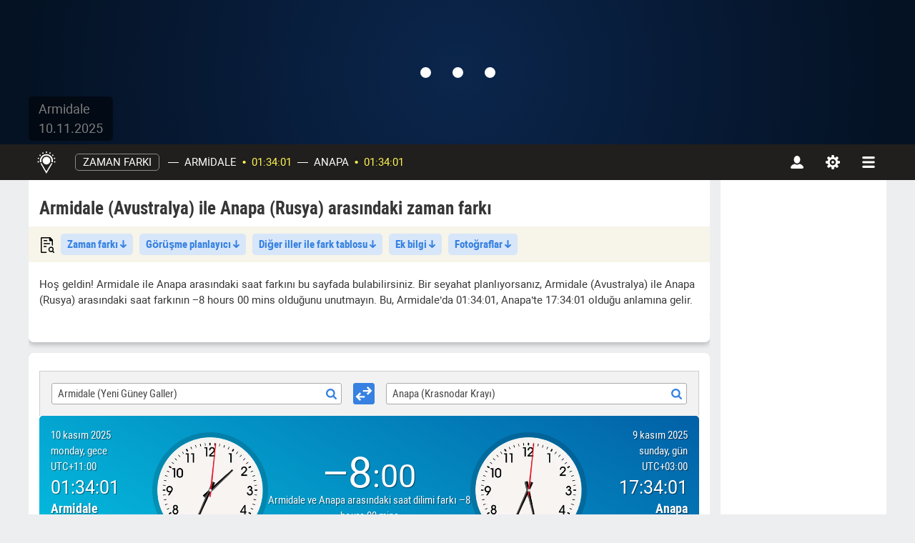

--- FILE ---
content_type: text/html; charset=UTF-8
request_url: https://gundogumu.online/difference/armidale/anapa
body_size: 25603
content:
<!DOCTYPE html><html lang="tr" dir="ltr">    <head>
        <meta charset="utf-8">
        <title>Armidale (Yeni Güney Galler, Avustralya) ve Anapa (Rusya) için geçerli yerel saat arasındaki saat dilimi farkı.</title>
        <meta name="google-site-verification" content="eRoAcsAhr-gVWacw0o8Ixfju_w1d4vqOWQ5tH5eQea0">
<meta name="yandex-verification" content="c2f2d3cd428d5615">
<meta property="og:vk-image" content="/images/og-image-vk.jpg">
<meta property="og:fb-image" content="/images/og-image-fb.jpg">
<meta property="og:image" content="/images/og-image-fb.jpg">
<meta property="og:site_name" content="Gundogumu.online | Astronomik el kitabı">
<meta property="og:title" content="Armidale — Anapa saat farkı">
<meta name="description" content="Armidale (Yeni Güney Galler, Avustralya) ile Anapa (Rusya) arasındaki saat farkı nedir? Şehirler arası mesafe, saat dilimleri arasındaki fark.">
<meta property="og:description" content="Herhangi bir şehir arasındaki saat dilimi farkı">
<meta name="theme-color" content="#323232">
<meta name="viewport" content="width=device-width, initial-scale=1.0">
<meta http-equiv="X-UA-Compatible" content="IE=edge">
        <link rel="preload" href="/fonts/Robotocondensed.woff2" as="font" type="font/woff2" crossorigin/>
        <link rel="preload" href="/fonts/Robotocondensedbold.woff2" as="font" type="font/woff2" crossorigin/>
        <link rel="preload" href="/fonts/Roboto.woff2" as="font" type="font/woff2" crossorigin/>
        <link rel="preload" href="/fonts/Robotobold.woff2" as="font" type="font/woff2" crossorigin/>

        <!-- Le styles -->
        <link href="/css/block/CityPhoto/style.css" media="screen" rel="stylesheet" type="text/css" as="style">
<link href="/css/block/DifferenceCitiesInfo/style.css" media="screen" rel="stylesheet" type="text/css" as="style">
<link href="/css/block/DifferenceCapitals/style.css" media="screen" rel="stylesheet" type="text/css" as="style">
<link href="/css/block/DifferenceTable/style.css" media="screen" rel="stylesheet" type="text/css" as="style">
<link href="/css/block/Difference/style.css" media="screen" rel="stylesheet" type="text/css" as="style">
<link href="/css/block/Advertisement/style.css" media="screen" rel="stylesheet" type="text/css" as="style">
<link href="/css/app.css?hash=86cb22" media="screen" rel="stylesheet" type="text/css" as="style">
<link href="https://gundogumu.online/difference/armidale/anapa" rel="canonical">
<link href="/images/favicon.svg" rel="icon" type="image/svg+xml">                
            </head>
    <body>
    <header id="sunbar" dir="ltr">
    <div class="loader loader--show">
    <div>
        <div></div>
        <div></div>
        <div></div>
        <div></div>
    </div>
</div>

    <div id="timeline">
        <svg id="timeline-svg" >
            <rect id="timeline-svg-night-left"      style="fill:#9bf4ff;" height="20" y="0" x="0" width="0"></rect>
            <rect id="timeline-svg-night-right"     style="fill:#9bf4ff;" height="20" y="0" x="0" width="0"></rect>
            <rect id="timeline-svg-twilight-left"   style="fill:#fcba52;" height="20" y="0" x="0" width="0"></rect>
            <rect id="timeline-svg-twilight-right"  style="fill:#fcba52;" height="20" y="0" x="0" width="0"></rect>
            <rect id="timeline-svg-day-left"        style="fill:#fff352;" height="20" y="0" x="0" width="0"></rect>
            <rect id="timeline-svg-day-right"       style="fill:#fff352;" height="20" y="0" x="0" width="0"></rect>
        </svg>
        <div id="scale-table">
            <!--<div></div>-->
                        <div><div></div></div>
                        <div><div></div></div>
                        <div><div></div></div>
                        <div><div></div></div>
                        <div><div></div></div>
                        <div><div></div></div>
                        <div><div></div></div>
                        <div><div></div></div>
                        <div><div></div></div>
                        <div><div></div></div>
                        <div><div></div></div>
                        <div><div></div></div>
                        <div><div></div></div>
                        <div><div></div></div>
                        <div><div></div></div>
                        <div><div></div></div>
                        <div><div></div></div>
                        <div><div></div></div>
                        <div><div></div></div>
                        <div><div></div></div>
                        <div><div></div></div>
                        <div><div></div></div>
                        <div><div></div></div>
                        <div><div></div></div>
                        <!--<div></div>-->
        </div>
        <div id="scale-values"><div data-12="12" data-24="0">0</div><div data-12="1" data-24="1">1</div><div data-12="2" data-24="2">2</div><div data-12="3" data-24="3">3</div><div data-12="4" data-24="4">4</div><div data-12="5" data-24="5">5</div><div data-12="6" data-24="6">6</div><div data-12="7" data-24="7">7</div><div data-12="8" data-24="8">8</div><div data-12="9" data-24="9">9</div><div data-12="10" data-24="10">10</div><div data-12="11" data-24="11">11</div><div data-12="12" data-24="12">12</div><div data-12="1" data-24="13">13</div><div data-12="2" data-24="14">14</div><div data-12="3" data-24="15">15</div><div data-12="4" data-24="16">16</div><div data-12="5" data-24="17">17</div><div data-12="6" data-24="18">18</div><div data-12="7" data-24="19">19</div><div data-12="8" data-24="20">20</div><div data-12="9" data-24="21">21</div><div data-12="10" data-24="22">22</div><div data-12="11" data-24="23">23</div><div data-12="12" data-24="0">0</div></div>
    </div>
    <div id="timeblocks">
        <ul id="timeblocks-items">
                            <li>
                    <div></div>
                    <p>Alacakaranlığa başla</p>
                    <p>111</p>
                </li>
                            <li>
                    <div></div>
                    <p>Gün doğumu zamanı</p>
                    <p>222</p>
                </li>
                            <li>
                    <div></div>
                    <p>Güneş öğlen</p>
                    <p>333</p>
                </li>
                            <li>
                    <div></div>
                    <p>Gün batımı zamanı</p>
                    <p>444</p>
                </li>
                            <li>
                    <div></div>
                    <p>Alacakaranlığı bitir</p>
                    <p>555</p>
                </li>
                    </ul>
        <ul id="timeblocks-items-mobile-arrows" class="position-relative w-100 p-0 m-0 list-unstyled">
                            <li></li>
                            <li></li>
                            <li></li>
                            <li></li>
                            <li></li>
                    </ul>
        <ul id="timeblocks-items-mobile">
                            <li class="text-center">
                    <svg width="20" height="20">
                        <use xlink:href="/images/icons/sunbar-sun.svg#sun-twilight"></use>
                    </svg>
                    <!--<div></div>-->
                    <p>Alacakaranlığa başla</p>
                    <p>111</p>
                    <p>111</p>
                </li>
                            <li class="text-center">
                    <svg width="20" height="20">
                        <use xlink:href="/images/icons/sunbar-sun.svg#sun-sunrise"></use>
                    </svg>
                    <!--<div></div>-->
                    <p>Gün doğumu zamanı</p>
                    <p>222</p>
                    <p>222</p>
                </li>
                            <li class="text-center">
                    <svg width="20" height="20">
                        <use xlink:href="/images/icons/sunbar-sun.svg#sun-noon"></use>
                    </svg>
                    <!--<div></div>-->
                    <p>Güneş öğlen</p>
                    <p>333</p>
                    <p>333</p>
                </li>
                            <li class="text-center">
                    <svg width="20" height="20">
                        <use xlink:href="/images/icons/sunbar-sun.svg#sun-sunset"></use>
                    </svg>
                    <!--<div></div>-->
                    <p>Gün batımı zamanı</p>
                    <p>444</p>
                    <p>444</p>
                </li>
                            <li class="text-center">
                    <svg width="20" height="20">
                        <use xlink:href="/images/icons/sunbar-sun.svg#sun-twilight"></use>
                    </svg>
                    <!--<div></div>-->
                    <p>Alacakaranlığı bitir</p>
                    <p>555</p>
                    <p>555</p>
                </li>
                    </ul>

    </div>
    <div id="sunbar-container">
        <svg
            xmlns="http://www.w3.org/2000/svg"
            xmlns:xlink="http://www.w3.org/1999/xlink"
            width="100%"
            height="100%"
            preserveAspectRatio="xMidYMid slice"
            viewBox="0 0 1600 202"
        >
            <mask id="twilight-mask">
                <linearGradient id="twilight-gradient">
                    <stop stop-opacity="0" offset="0" id="twilight-start-left" />
                    <stop stop-opacity="0" offset="0" id="twilight-start-right" />
                    <!--Левый край сумерек (начало отсчета)-->

                    <stop stop-color="0" offset="0" id="twilight-left-start" />
                    <!--Начало градиента сумерек слева-->
                    <stop stop-color="0" offset="0" id="twilight-left-end" />
                    <!--Конец градиента сумерек слева-->

                    <stop stop-color="0" offset="0" id="twilight-right-end" />
                    <!--Начало градиента сумерек справа-->
                    <stop stop-color="0" offset="0" id="twilight-right-start" />
                    <!--Конец градиента сумерек справа-->

                    <stop stop-opacity="0" offset="0" id="twilight-end-left" />
                    <stop stop-opacity="0" offset="0" id="twilight-end-right" />
                    <!--Правый край сумерек (конец отсчета)-->
                </linearGradient>
                <rect width="100%" height="100%" fill="url(#twilight-gradient)" />
            </mask>
            <image mask="url(#twilight-mask)" y="-100%" id="bg-twilight" height="300%" width="100%"/>

            <mask id="day-mask">
                <linearGradient y2="0" id="day-gradient">
                    <stop stop-opacity="0" offset="0" id="sun-start-left" />
                    <stop stop-opacity="0" offset="0" id="sun-start-right" />
                    <!--Левый край солнца (начало отсчета)-->
                    <stop stop-color="0" offset="0" id="sunrise-start" />
                    <!--Начало градиента солнца слева-->
                    <stop stop-color="0" offset="0" id="sunrise-end" />
                    <!--Конец градиента солнца слева-->
                    <stop stop-color="0" offset="0" id="sunset-end" />
                    <!--Начало градиента солнца справа-->
                    <stop stop-color="0" offset="0" id="sunset-start" />
                    <!--Конец градиента солнца справа-->
                    <stop stop-opacity="0" offset="0" id="sun-end-left" />
                    <stop stop-opacity="0" offset="0" id="sun-end-right" />
                    <!--Правый край солнца (конец отсчета)-->
                </linearGradient>
                <rect height="100%" fill="url(#day-gradient)" width="100%"/>
            </mask>
            <image mask="url(#day-mask)" y="0%" id="bg-day" height="300%" width="100%"/>
        </svg>
        <div id="sunbar-info">
            <p>Armidale</p>
            <p>10.11.2025</p>
        </div>
    </div>
</header>
<nav id="navbar" class="navbar" role="navigation">
    <div id="navbar-scrollspy"></div>
    <div class="container">
        <div id="navbar-wrap-control">
                        <a
                class="navbar-brand d-flex align-items-center justify-content-center"
                href="/"
                aria-label="Ana Sayfa"
            >
                <svg width="26" height="31">
                    <use xlink:href="/images/icons/icons.svg#menu-logo"></use>
                </svg>
            </a>
            
                        <ul id="main-menu" class="nav navbar-nav">
                <li id="main-menu-drop">
                    <a href="/difference">Zaman farkı</a>
                </li>

                <li class="nav-item" style="display: none">
                    <span role="separator" class="divider px-0">—</span>
                    <a
                        id="navbar-country"
                        data-url="/countries"
                        href="/countries/avustralya"
                    >Avustralya</a>
                </li>

                <li class="nav-item" >
                    <span role="separator" class="divider px-0">—</span>

                    <a
                        id="navbar-city"
                        data-url="/cities/%city%"
                                                href="/cities/armidale"
                    >Armidale</a>

                    <span
                        id="navbar-coordinates"
                                                    style="display: none"
                                            ><span>30°30′29″ G</span><span>151°40′16″ S</span></span>

                    <span role="separator" class="bullet-divider px-0">•</span>
                    <a
                        id="navbar-time"
                        class="navbar-time"
                        data-url="/time"
                        href="/time/armidale"
                    >01:34:01</a>
                </li>

                                    <li class="nav-item" >
                        <span role="separator" class="divider px-0">—</span>
                        <a id="navbar-city2" data-url="/cities/%city%"
                           href="/cities/anapa">Anapa</a>
                        <span role="separator" class="bullet-divider px-0">•</span>
                        <a id="navbar-time2" class="navbar-time" data-url="/time" href="/time/anapa">01:34:01</a>
                    </li>
                            </ul>
            
                        <ul id="mobile-navbar-header" class="nav navbar-nav drop-menu mr-auto ml-auto">
                <li class="dropdown">
                    <div id="mobile-header" data-target="map">
                        <div class="flag-icon-wrap">
                            <i class="flag-icon bg-au"></i>
                                                            <i class="flag-icon bg-ru"></i>
                                                    </div>
                        <ul class="list-group list-unstyled justify-content-center px-0 text-start">
                            <li>
                                <span>
                                                                            Armidale                                                                                    (Avustralya)
                                                                                                            </span>
                            </li>
                                                            <li><span>Anapa (Rusya)</span></li>
                                                    </ul>
                    </div>
                </li>
            </ul>
            
                        <ul id="navbar-right-menu" class="navbar-nav">
                <li id="main-navbar-account">
                    <button
                        type="button"
                        aria-haspopup="true"
                        aria-expanded="false"
                        data-target="account"
                        class="d-flex align-items-center justify-content-center"
                        aria-label="Hesap"
                    >
                        <svg width="18" height="18">
                            <use xlink:href="/images/icons/icons.svg#menu-account"></use>
                        </svg>
                    </button>
                </li>
                <li id="main-navbar-setting">
                    <button
                        type="button"
                        aria-haspopup="true"
                        aria-expanded="false"
                        data-target="settings"
                        class="d-flex align-items-center justify-content-center"
                        aria-label="Ayarlar"
                    >
                        <svg width="20" height="20">
                            <use xlink:href="/images/icons/icons.svg#menu-settings"></use>
                        </svg>
                    </button>
                </li>
                <li id="main-navbar-dropmenu">
                    <button
                        type="button"
                        aria-haspopup="true"
                        aria-expanded="false"
                        data-target="navs"
                        class="d-flex align-items-center justify-content-center"
                        aria-label="navbarmenu"
                    >
                        <svg width="18" height="16">
                            <use xlink:href="/images/icons/icons.svg#menu-list"></use>
                        </svg>
                    </button>
                </li>
            </ul>
                    </div>

        <ul id="navbar-wrap-content">
            <li id="map-content">
                <div class="d-flex flex-column h-100">
                    <div id="map-content-search">
                        <select
                            style="width: 100%"
                            name="navbar-city-search"
                            id="navbar-city-search"
                            autocomplete="off"
                            title="City"
                        >
                                                            <option value="31">Armidale</option>
                                                    </select>
                                                    <select
                                style="width: 100%"
                                name="navbar-city2-search"
                                id="navbar-city2-search"
                                autocomplete="off"
                                title="City"
                            >
                                <option value="15285">Anapa</option>
                            </select>
                                            </div>

                    <div class="w-100 flex-grow-1">
                        <div id="navbar-map" class="position-relative overflow-hidden"></div>
                    </div>

                    <div id="navbar-coords" class="coords-group" data-edit="N">
                        <div class="coords-container d-flex align-items-center justify-content-center">
                            <input
                                title="Latitude"
                                id="navbar-lat"
                                class="field input-coords text-center bg-transparent text-white"
                                value="-30.5083"
                                data-value="-30.5083"
                                autocomplete="off"
                                type="text"
                                                                    disabled="disabled"
                                                            >
                        </div>
                        <div class="coords-container d-flex align-items-center justify-content-center">
                            <input
                                title="Longitude"
                                id="navbar-lon"
                                class="field input-coords text-center bg-transparent text-white"
                                value="151.6712"
                                data-value="151.6712"
                                autocomplete="off"
                                type="text"
                                                                    disabled="disabled"
                                                            >
                        </div>
                        <button
                                class="coords-button border-0 bg-transparent d-flex align-items-center"
                                                            disabled="disabled"
                                                    >
                            <svg width="19" height="19" class="icon-edit">
                                <use xlink:href="/images/icons/icons.svg#ui-edit"></use>
                            </svg>
                            <svg width="16" height="16" class="icon-check">
                                <use xlink:href="/images/icons/icons.svg#ui-check-round"></use>
                            </svg>
                        </button>
                    </div>

                    <ul id="navbar-legend">
                                                                            </ul>
                </div>
            </li>

            <li id="account-content">
                                    <div
                        id="uLogin_fb462632"
                        class="ulogin-list d-flex justify-content-center"
                        data-uloginid="fb462632"
                        data-ulogin="display=buttons;providers=vkontakte,facebook;redirect_uri=https://gundogumu.online/ulogin"
                    >
                        <button data-uloginbutton="vkontakte" class="ulogin-item ulogin-item-vk mx-2"></button>
                        <button data-uloginbutton="facebook" class="ulogin-item ulogin-item-fb mx-2"></button>
                    </div>
                            </li>

            <li id="settings-content">
                <!--settings-content-->
                                    <div class="position-relative" style="height: 495px;">
                        <div class="loader loader--show">
    <div>
        <div></div>
        <div></div>
        <div></div>
        <div></div>
    </div>
</div>
                    </div>
                                <!--settings-content-->
            </li>
            <li id="navs-content">
                <ul class="list-unstyled px-0 d-flex flex-wrap">
                    <li class="navs-content__list-item highlighted flex-column align-items-start">
                        <div class="d-flex w-100">
                            <div data-svg-icon="&lt;svg width=&quot;26&quot; height=&quot;31&quot; class=&quot;filter-invert-100&quot;&gt;&lt;use xlink:href=&quot;/images/icons/icons.svg#menu-logo&quot;&gt;&lt;/use&gt;&lt;/svg&gt;"></div>

                            <div class="w-100">
                                <div class="navs-content__link text-uppercase w-100">
                                    <span>gundogumu.online</span>
                                </div>
                                <ul class="list-unstyled navs-content__sublist">
                                    <li class="navs-content__sublist-item navs-content-service">
                                        <a
                                                class="navs-content__link"
                                                data-href="/sun"
                                                href="/sun/armidale"
                                        >
                                            <span>Ana Sayfa</span>
                                        </a>
                                    </li>
                                    <li class="navs-content__sublist-item navs-content-service">
                                        <a
                                                class="navs-content__link"
                                                href="/countries"
                                        >
                                            <span>Şehir seç</span>
                                        </a>
                                    </li>
                                                                        <li class="navs-content__sublist-item navs-content-service">
                                        <a
                                                class="navs-content__link"
                                                href="/contacts"
                                        >
                                            <span>Bize Ulaşın</span>
                                        </a>
                                    </li>
                                    <li class="navs-content__sublist-item navs-content-service">
                                        <a
                                            class="navs-content__link navs-content__link--widget"
                                            href="/informers/sun"
                                        >
                                            <span>Siteniz için widget</span>
                                        </a>
                                    </li>
                                </ul>
                            </div>
                        </div>
                    </li>

                    <li class="navs-content__list-item navs-content-service">
                        <div data-svg-icon="&lt;svg class=&quot;navs-content__icon&quot; width=&quot;24&quot; height=&quot;24&quot;&gt;&lt;use xlink:href=&quot;/images/icons/icons.svg#sun-noon&quot;&gt;&lt;/use&gt;&lt;/svg&gt;"></div>
                        <div class="w-100">
                            <div class="navs-content__link text-uppercase w-100">
                                <span>Güneş</span>
                            </div>
                            <ul class="list-unstyled navs-content__sublist">
                                <li class="navs-content__sublist-item navs-content-service">
                                    <a
                                            class="navs-content__link"
                                            data-href="/sun"
                                            href="/sun/armidale"
                                    >
                                        <span>Gün doğumu saatleri</span>
                                    </a>
                                </li>
                                <li class="navs-content__sublist-item navs-content-service">
                                    <a
                                            class="navs-content__link"
                                            data-href="/sun-altitude"
                                            href="/sun-altitude/armidale"
                                    >
                                        <span>menusun-altitude</span>
                                    </a>
                                </li>
                                <li class="navs-content__sublist-item navs-content-service">
                                    <a
                                            class="navs-content__link"
                                            data-href="/sun-eclipse"
                                            href="/sun-eclipse/armidale"
                                    >
                                        <span>Güneş tutulmaları</span> <span class="navs-content__new">New</span>
                                    </a>
                                </li>
                                <li class="navs-content__sublist-item navs-content-service">
                                    <a
                                            class="navs-content__link"
                                            data-href="/equinoxes"
                                            href="/equinoxes/armidale"
                                    >
                                        <span>Gündönümleri ve Ekinokslar</span>
                                    </a>
                                </li>
                                <li class="navs-content__sublist-item navs-content-service">
                                    <a
                                            class="navs-content__link"
                                            data-href="/golden-hour"
                                            href="/golden-hour/armidale"
                                    >
                                        <span>Altın ve mavi saat</span>
                                    </a>
                                </li>
                                <li class="navs-content__sublist-item navs-content-service">
                                    <a
                                            class="navs-content__link"
                                            data-href="/polar-night"
                                            href="/polar-night/armidale"
                                    >
                                        <span>Kutup günü ve kutup gecesi</span> <span class="navs-content__new">New</span>
                                    </a>
                                </li>
                            </ul>
                        </div>
                    </li>

                    <li class="navs-content__list-item navs-content-service">
                        <div data-svg-icon="&lt;svg class=&quot;navs-content__icon&quot; width=&quot;24&quot; height=&quot;24&quot;&gt;&lt;use xlink:href=&quot;/images/icons/menu.svg#menu-moon&quot;&gt;&lt;/use&gt;&lt;/svg&gt;"></div>
                        <div class="w-100">
                            <div class="navs-content__link text-uppercase w-100">
                                <span>Moon</span>
                            </div>
                            <ul class="list-unstyled navs-content__sublist">
                                <li class="navs-content__sublist-item navs-content-service">
                                    <a
                                            class="navs-content__link"
                                            data-href="/moon"
                                            href="/moon/armidale"
                                    >
                                        <span>Ay takvimi</span>
                                    </a>
                                </li>
                                <li class="navs-content__sublist-item navs-content-service">
                                    <a
                                            class="navs-content__link"
                                            data-href="/moon-eclipse"
                                            href="/moon-eclipse/armidale"
                                    >
                                        <span>Ay tutulmaları</span> <span class="navs-content__new">New</span>
                                    </a>
                                </li>
                                <li class="navs-content__sublist-item navs-content-service">
                                    <a
                                            class="navs-content__link"
                                            data-href="/lunar-days"
                                            href="/lunar-days/armidale"
                                    >
                                        <span>Ay günleri</span>
                                    </a>
                                </li>
                                <li class="navs-content__sublist-item navs-content-service">
                                    <a
                                            class="navs-content__link"
                                            data-href="/ekadashi"
                                            href="/ekadashi/armidale"
                                    >
                                        <span>Ekadashi</span>
                                    </a>
                                </li>
                            </ul>
                        </div>
                    </li>

                    <li class="navs-content__list-item navs-content-service">
                        <div data-svg-icon="&lt;svg class=&quot;navs-content__icon&quot; width=&quot;23&quot; height=&quot;23&quot;&gt;&lt;use xlink:href=&quot;/images/icons/menu.svg#planet&quot;&gt;&lt;/use&gt;&lt;/svg&gt;"></div>
                        <div class="w-100">
                            <div class="navs-content__link text-uppercase w-100">
                                <span>Gezegen</span>
                            </div>
                            <ul class="list-unstyled navs-content__sublist">
                                <li class="navs-content__sublist-item navs-content-service">
                                    <a
                                            class="navs-content__link"
                                            data-href="/earthquake"
                                            href="/earthquake/armidale"
                                    >
                                        <span>Depremler</span>
                                    </a>
                                </li>
                                <li class="navs-content__sublist-item navs-content-service">
                                    <a
                                            class="navs-content__link"
                                            data-href="/geomagnetic-activity"
                                            href="/geomagnetic-activity/armidale"
                                    >
                                        <span>Manyetik fırtınalar</span>
                                    </a>
                                </li>
                                <li class="navs-content__sublist-item navs-content-service">
                                    <a
                                            class="navs-content__link"
                                            data-href="/aurora"
                                            href="/aurora/armidale"
                                    >
                                        <span>Kutup ışıkları</span> <span class="navs-content__new">New</span>
                                    </a>
                                </li>
                                <li class="navs-content__sublist-item navs-content-service">
                                    <a
                                            class="navs-content__link"
                                            data-href="/weather"
                                            href="/weather/armidale"
                                    >
                                        <span>Hava Durumu</span>
                                    </a>
                                </li>
                                <li class="navs-content__sublist-item navs-content-service">
                                    <a
                                            class="navs-content__link"
                                            data-href="/location"
                                            href="/location/armidale"
                                    >
                                        <span>Şehir konumu</span>
                                    </a>
                                </li>
                            </ul>
                        </div>
                    </li>

                    <li class="navs-content__list-item navs-content-service">
                        <div data-svg-icon="&lt;svg class=&quot;navs-content__icon&quot; width=&quot;20&quot; height=&quot;20&quot;&gt;&lt;use xlink:href=&quot;/images/icons/menu.svg#menu-difference&quot;&gt;&lt;/use&gt;&lt;/svg&gt;"></div>
                        <div class="w-100">
                            <div class="navs-content__link text-uppercase w-100">
                                <span>Time</span>
                            </div>
                            <ul class="list-unstyled navs-content__sublist">
                                <li class="navs-content__sublist-item navs-content-service">
                                    <a
                                            class="navs-content__link"
                                            data-href="/time"
                                            href="/time/armidale"
                                    >
                                        <span>Tam yerel saat</span>
                                    </a>
                                </li>
                                <li class="navs-content__sublist-item navs-content-service">
                                    <a
                                            class="navs-content__link"
                                            data-href="/daylight-saving-time"
                                            href="/daylight-saving-time/armidale"
                                    >
                                        <span>Günışıgından yararlanma süresi</span>
                                    </a>
                                </li>
                                <li class="navs-content__sublist-item navs-content-service">
                                    <a
                                            class="navs-content__link"
                                            data-href="/difference"
                                            href="/difference/armidale"
                                    >
                                        <span>Zaman farkı</span>
                                    </a>
                                </li>
                                <li class="navs-content__sublist-item navs-content-service">
                                    <a
                                            class="navs-content__link"
                                            data-href="/prayer"
                                            href="/prayer/armidale"
                                    >
                                        <span>İbadet zamanları</span>
                                    </a>
                                </li>
                                <li class="navs-content__sublist-item navs-content-service">
                                    <a
                                            class="navs-content__link"
                                            data-href="/ayurveda"
                                            href="/ayurveda/armidale"
                                    >
                                        <span>Ayurveda</span> <span class="navs-content__new">New</span>
                                    </a>
                                </li>
                            </ul>
                        </div>
                    </li>

                    <li class="navs-content__list-item navs-content-service">
                        <div data-svg-icon="&lt;svg class=&quot;navs-content__icon&quot; width=&quot;20&quot; height=&quot;24&quot;&gt;&lt;use xlink:href=&quot;/images/icons/menu.svg#menu-calendar&quot;&gt;&lt;/use&gt;&lt;/svg&gt;"></div>
                        <div class="w-100">
                            <div class="navs-content__link text-uppercase w-100">
                                <span>Takvim</span>
                            </div>
                            <ul class="list-unstyled navs-content__sublist">
                                                                <li class="navs-content__sublist-item navs-content-service">
                                    <a
                                        class="navs-content__link"
                                        href="/orthodox-holidays"
                                    >
                                        <span>Ortodoks tatilleri</span> <span class="navs-content__new">New</span>
                                    </a>
                                </li>
                                <li class="navs-content__sublist-item navs-content-service">
                                    <a
                                        class="navs-content__link"
                                        href="/islamic-holidays"
                                    >
                                        <span>İslami tatiller</span> <span class="navs-content__new">New</span>
                                    </a>
                                </li>
                                <li class="navs-content__sublist-item navs-content-service">
                                    <a
                                        class="navs-content__link"
                                        href="/date-calculator"
                                    >
                                        <span>Tarih hesaplayıcısı</span>
                                    </a>
                                </li>
                            </ul>
                        </div>
                    </li>
                </ul>
            </li>
        </ul>
    </div>
</nav>




<div class="container">
    <div class="row">
        <main id="content">
                            <h1 class="page-navigation__header">Armidale (Avustralya) ile Anapa (Rusya) arasındaki zaman farkı</h1>
            
                            <div class="quick-links quick-links--preload">
                    <menu class="quick-links-menu">
                                                <ul class="quick-links-list">
                            <li class="nav-item bg-transparent">
                                <span></span>
                            </li>
                                                                                                                                                                                                                                                                                                                                                                            <li class="nav-item">
                                            <a href="#"
                                               class="d-inline-block"
                                               rel="tag"
                                               aria-controls="tab-1-0"
                                            >
                                                Zaman farkı                                                <i class="nav-item__arrow"></i>
                                            </a>
                                        </li>
                                                                                                                                                                                                                                                                                                                                                                                                                                                                                                                    <li class="nav-item">
                                            <a href="#"
                                               class="d-inline-block"
                                               rel="tag"
                                               aria-controls="tab-3-0"
                                            >
                                                Görüşme planlayıcı                                                <i class="nav-item__arrow"></i>
                                            </a>
                                        </li>
                                                                                                                                                                                                                                                                                                                                                    <li class="nav-item">
                                            <a href="#"
                                               class="d-inline-block"
                                               rel="tag"
                                               aria-controls="tab-4-0"
                                            >
                                                Diğer iller ile fark tablosu                                                <i class="nav-item__arrow"></i>
                                            </a>
                                        </li>
                                                                                                                                                                                                                                                                                                                                                    <li class="nav-item">
                                            <a href="#"
                                               class="d-inline-block"
                                               rel="tag"
                                               aria-controls="tab-5-0"
                                            >
                                                Ek bilgi                                                <i class="nav-item__arrow"></i>
                                            </a>
                                        </li>
                                                                                                                                                                                                                        <li class="nav-item">
                                            <a href="#"
                                               class="d-inline-block"
                                               rel="tag"
                                               aria-controls="tab-5-1"
                                            >
                                                Fotoğraflar                                                <i class="nav-item__arrow"></i>
                                            </a>
                                        </li>
                                                                                                                                                                                            </ul>
                    </menu>
                    <div class="quick-links__shadow"></div>
                </div>
                                        <div class="page-navigation__show-more">
                    <div
                        class="show-more"
                        style="min-height: 42px; max-height: 42px; overflow: hidden;"
                    >
                        <p>Hoş geldin! Armidale ile Anapa arasındaki saat farkını bu sayfada bulabilirsiniz. Bir seyahat planlıyorsanız, Armidale (Avustralya) ile Anapa (Rusya) arasındaki saat farkının −8 hours 00 mins olduğunu unutmayın. Bu, Armidale’da <span class="city_time">01:34:01</span>, Anapa’te <span class="city2_time">17:34:01</span> olduğu anlamına gelir. Bu veri, şehirler arasındaki mesafe ile açıklanabilir. 14,187 kilometers. Şehirlerin hava bağlantıları varsa, direkt uçuş Armidale — Anapa yaklaşık 5 saat sürecektir. Bir tur planlıyorsanız, Armidale'da gece yarısı olduğunda, Anapa’te ertesi gün 16:00:00 olduğunu lütfen unutmayın.</p>                    </div>
                </div>
            
            <div class="layout-row">
                                                    <div>
                                                <ul
                            class="nav nav-pills"
                            role="tablist"
                                                            style="display:none;"
                                                    >
                                                            <li class="nav-item" role="tab">
                                    <a class="nav-link active"
                                       data-toggle="tab"
                                       href="#tab-0-0"
                                       aria-controls="tab-0-0"
                                       aria-selected="true"
                                    >tabsAdvertisement</a>
                                </li>
                                                                                    </ul>
                        <div class="tab-content">
                                                                                        <div
                                    class="tab-pane fade active show"
                                    id="tab-0-0"
                                    role="tabpanel"
                                    aria-labelledby="tab-0-0-tab"
                                >
                                                                            
                                        <div class="advertisement block" data-block-type="advertisement">
    <ins
    class="adsbygoogle"
    style="display:block"
    data-ad-client="ca-pub-7436020891786450"
    data-ad-slot="1425732390"
    data-ad-format="auto"
    data-full-width-responsive="true"
    data-alternate-ad-url="https://ad.belhosting.ru/ad.html"
></ins>
</div>
                                        <div class="block-bottom-panel">
                                            <div class="d-none block-tippy-content">
                                                <div
                                                    class="ya-share2"
                                                    data-url="https://gundogumu.online/difference/armidale/anapa?block=Advertisement"
                                                    data-copy="extraItem"
                                                                                                            data-services="telegram,twitter,viber,whatsapp,skype,delicious,reddit"
                                                                                                    ></div>
                                            </div>

                                            <a class="block-bottom-panel__item user-feedback-button" href="#">
                                                <i class="block-bottom-panel__icon block-bottom-panel__icon-feedback"></i>
                                                <span>İleti</span>
                                            </a>

                                            <a class="block-bottom-panel__item block-widget-button" href="/informers/sun">
                                                <span>Muhbir</span>
                                                <i class="block-bottom-panel__icon block-bottom-panel__icon-widget"></i>
                                            </a>

                                            <a class="block-bottom-panel__item block-share-button" href="#">
                                                <span>Bunu Paylaş</span>
                                                <i class="block-bottom-panel__icon block-bottom-panel__icon-share"></i>
                                            </a>
                                        </div>
                                                                    </div>
                                                            
                                                    </div>
                    </div>
                                    <div>
                                                <ul
                            class="nav nav-pills"
                            role="tablist"
                                                            style="display:none;"
                                                    >
                                                            <li class="nav-item" role="tab">
                                    <a class="nav-link active"
                                       data-toggle="tab"
                                       href="#tab-1-0"
                                       aria-controls="tab-1-0"
                                       aria-selected="true"
                                    >tabsDifference</a>
                                </li>
                                                                                    </ul>
                        <div class="tab-content">
                                                                                        <div
                                    class="tab-pane fade active show"
                                    id="tab-1-0"
                                    role="tabpanel"
                                    aria-labelledby="tab-1-0-tab"
                                >
                                                                            
                                        <div class="difference block" data-block-type="difference">
    <div class="difference-bar position-relative">
        <div class="loader">
    <div>
        <div></div>
        <div></div>
        <div></div>
        <div></div>
    </div>
</div>
        <div class="difference-bar-control">
            <div class="d-flex difference-bar-control-first">
                <div class="difference-bar-control-margin">
                    <select
                            style="width: 100%"
                            name="difference-bar-city"
                            class="difference-bar-city"
                            id="difference-bar-city-6798"
                            autocomplete="off"
                            title="Выбор города"
                    >
                        <option value="31">
                            Armidale                                                            (Yeni Güney Galler)
                                                    </option>
                    </select>
                </div>
                <div class="difference-bar-control-margin difference-flip-button">
                    <button title="differenceFlip">
                        <svg width="24" height="20">
                            <use xlink:href="/images/icons/icons.svg#ui-flip"></use>
                        </svg>
                    </button>
                </div>
            </div>
            <div class="difference-bar-control-margin difference-bar-control-last">
                <select
                        style="width: 100%"
                        name="difference-bar-city-2"
                        class="difference-bar-city-2"
                        id="difference-bar-city-2-5531"
                        autocomplete="off" title="Выбор города"
                >
                    <option value="15285">
                        Anapa                                                    (Krasnodar Krayı)
                                            </option>
                </select>
            </div>
        </div>
        <div class="difference-bar-content">
            <div class="difference-bar-first-city">
                <ul class="difference-bar-city-info">
                    <li>10 Kasım 2025</li>
                    <li>Monday,                        Gece</li>
                    <li>UTC<span>+11:00</span></li>
                    <li>01:34:01</li>
                    <li><h3>Armidale</h3></li>
                    <li>Gündoğumu:
                        <span
                                data-timestamp="1762714367"
                        >05:52:47</span>
                    </li>
                    <li>Gün batımı:
                        <span
                                data-timestamp="1762763059"
                        >19:24:19</span>
                    </li>
                </ul>
                <div class="clock-item">
                    <div
    class="clock-wrap latn active"
    id="">
    <div class="clock-hourhand" style="transform: rotate(47.00deg)"></div>
    <div class="clock-minutehand" style="transform: rotate(204.00deg)"></div>
    <div class="clock-secondhand" style="transform: rotate(6.00deg); "></div>
    <div class="clock-center-dot"></div>
</div>
                </div>
            </div>

            <ul class="difference-bar-city-diff">
                <li><span>−8</span>:<span>00</span></li>
                <li><span>Armidale</span> ve <span>Anapa</span> arasındaki saat dilimi farkı <span>−8 hours 00 mins</span></li>
            </ul>

            <div class="difference-bar-second-city">
                <div class="clock-item-2">
                    <div
    class="clock-wrap latn active"
    id="">
    <div class="clock-hourhand" style="transform: rotate(167.00deg)"></div>
    <div class="clock-minutehand" style="transform: rotate(204.00deg)"></div>
    <div class="clock-secondhand" style="transform: rotate(6.00deg); "></div>
    <div class="clock-center-dot"></div>
</div>
                </div>
                <ul class="difference-bar-city-2-info">
                    <li>9 Kasım 2025</li>
                    <li>Sunday,                        Gün</li>
                    <li>UTC<span>+03:00</span></li>
                    <li>17:34:01</li>
                    <li><h3>Anapa</h3></li>
                    <li>Gündoğumu:
                        <span
                                data-timestamp="1762662063"
                        >07:21:03</span>
                    </li>
                    <li>Gün batımı:
                        <span
                                data-timestamp="1762697441"
                        >17:10:41</span>
                    </li>
                </ul>
            </div>

        </div>
    </div>
</div>
                                        <div class="block-bottom-panel">
                                            <div class="d-none block-tippy-content">
                                                <div
                                                    class="ya-share2"
                                                    data-url="https://gundogumu.online/difference/armidale/anapa?block=Difference"
                                                    data-copy="extraItem"
                                                                                                            data-services="telegram,twitter,viber,whatsapp,skype,delicious,reddit"
                                                                                                    ></div>
                                            </div>

                                            <a class="block-bottom-panel__item user-feedback-button" href="#">
                                                <i class="block-bottom-panel__icon block-bottom-panel__icon-feedback"></i>
                                                <span>İleti</span>
                                            </a>

                                            <a class="block-bottom-panel__item block-widget-button" href="/informers/sun">
                                                <span>Muhbir</span>
                                                <i class="block-bottom-panel__icon block-bottom-panel__icon-widget"></i>
                                            </a>

                                            <a class="block-bottom-panel__item block-share-button" href="#">
                                                <span>Bunu Paylaş</span>
                                                <i class="block-bottom-panel__icon block-bottom-panel__icon-share"></i>
                                            </a>
                                        </div>
                                                                    </div>
                                                            
                                                    </div>
                    </div>
                                    <div>
                                                <ul
                            class="nav nav-pills"
                            role="tablist"
                                                            style="display:none;"
                                                    >
                                                            <li class="nav-item" role="tab">
                                    <a class="nav-link active"
                                       data-toggle="tab"
                                       href="#tab-2-0"
                                       aria-controls="tab-2-0"
                                       aria-selected="true"
                                    >tabsAdvertisement</a>
                                </li>
                                                                                    </ul>
                        <div class="tab-content">
                                                                                        <div
                                    class="tab-pane fade active show"
                                    id="tab-2-0"
                                    role="tabpanel"
                                    aria-labelledby="tab-2-0-tab"
                                >
                                                                            
                                        <div class="advertisement block" data-block-type="advertisement">
    <ins
    class="adsbygoogle"
    style="display:block"
    data-ad-client="ca-pub-7436020891786450"
    data-ad-slot="2944179269"
    data-ad-format="auto"
    data-full-width-responsive="true"
    data-alternate-ad-url="https://ad.belhosting.ru/ad.html"
></ins>
</div>
                                        <div class="block-bottom-panel">
                                            <div class="d-none block-tippy-content">
                                                <div
                                                    class="ya-share2"
                                                    data-url="https://gundogumu.online/difference/armidale/anapa?block=Advertisement"
                                                    data-copy="extraItem"
                                                                                                            data-services="telegram,twitter,viber,whatsapp,skype,delicious,reddit"
                                                                                                    ></div>
                                            </div>

                                            <a class="block-bottom-panel__item user-feedback-button" href="#">
                                                <i class="block-bottom-panel__icon block-bottom-panel__icon-feedback"></i>
                                                <span>İleti</span>
                                            </a>

                                            <a class="block-bottom-panel__item block-widget-button" href="/informers/sun">
                                                <span>Muhbir</span>
                                                <i class="block-bottom-panel__icon block-bottom-panel__icon-widget"></i>
                                            </a>

                                            <a class="block-bottom-panel__item block-share-button" href="#">
                                                <span>Bunu Paylaş</span>
                                                <i class="block-bottom-panel__icon block-bottom-panel__icon-share"></i>
                                            </a>
                                        </div>
                                                                    </div>
                                                            
                                                    </div>
                    </div>
                                    <div>
                                                <ul
                            class="nav nav-pills"
                            role="tablist"
                                                            style="display:none;"
                                                    >
                                                            <li class="nav-item" role="tab">
                                    <a class="nav-link active"
                                       data-toggle="tab"
                                       href="#tab-3-0"
                                       aria-controls="tab-3-0"
                                       aria-selected="true"
                                    >tabsDifference Table</a>
                                </li>
                                                                                    </ul>
                        <div class="tab-content">
                                                                                        <div
                                    class="tab-pane fade active show"
                                    id="tab-3-0"
                                    role="tabpanel"
                                    aria-labelledby="tab-3-0-tab"
                                >
                                                                            
                                        <div class="difference-table block" data-block-type="difference-table">
    <h2>Birden Fazla Şehir Arasındaki Saat Farkı (Zaman Dilimi Çevirici, Randevu Planlayıcı)</h2>

    <div class="table-block">
        <div class="table-control-panel table-control-panel--dropdown">
            <div class="setting-control">
                <button class="setting-button">
                    <span>Ayarlar</span>
                    <i class="setting-button__image"></i>
                </button>
            </div>

            <div class="setting-dropdown" style="display: none;">
                <div class="controls">
                    <div class="datepicker-container">
                        <input
                            type="text"
                            class="difference-table-date"
                            value="09.11.2025"
                            data-date="2025-11-09"
                            aria-label="Date picker"
                        >
                    </div>
                </div>
                <div class="controls">
                    <input
                        type="text"
                        class="difference-table-time-start"
                        value="07:00"
                        data-hour="7"
                        aria-label="Date picker"
                    >
                    <input
                        type="text"
                        class="difference-table-time-end"
                        value="17:00"
                        data-hour="17"
                        aria-label="Date picker"
                    >
                </div>
                <div class="checkbox-container">
                                        <input
                        id="difference-table-saturday-9807"
                        type="checkbox"
                        class="difference-table-saturday-checkbox checkbox-input"
                                                    checked="checked"
                                            >
                    <label for="difference-table-saturday-9807" class="checkbox-label">
                        Cumartesi izin günüdür                        <svg class="checkbox-icon" width="18" height="18">
                            <use xlink:href="/images/icons/icons.svg#ui-checkbox"></use>
                        </svg>
                        <svg class="checkbox-icon-checked" width="18" height="18">
                            <use xlink:href="/images/icons/icons.svg#ui-checkbox-checked"></use>
                        </svg>
                    </label>
                </div>
                <div class="checkbox-container">
                                        <input
                        id="difference-table-sunday-6159"
                        type="checkbox"
                        class="difference-table-sunday-checkbox checkbox-input"
                                                    checked="checked"
                                            >
                    <label for="difference-table-sunday-6159" class="checkbox-label">
                        Pazar tatildir                        <svg class="checkbox-icon" width="18" height="18">
                            <use xlink:href="/images/icons/icons.svg#ui-checkbox"></use>
                        </svg>
                        <svg class="checkbox-icon-checked" width="18" height="18">
                            <use xlink:href="/images/icons/icons.svg#ui-checkbox-checked"></use>
                        </svg>
                    </label>
                </div>
            </div>

            <select class="difference-table-select w-100 d-none" multiple="multiple">
                                    <option value="15285" selected="selected">Anapa</option>
                                    <option value="31" selected="selected">Armidale</option>
                            </select>
        </div>

        <div class="table-shadow">
                <div class="loader">
    <div>
        <div></div>
        <div></div>
        <div></div>
        <div></div>
    </div>
</div>
                <div class="table-scroll">
                    <table class="saturday sunday">
                        <thead>
                        <tr>
                                                            <th
                                    data-city-id="15285"
                                    data-city-offset="180"
                                >Anapa</th>
                                                            <th
                                    data-city-id="31"
                                    data-city-offset="660"
                                >Armidale</th>
                                                    </tr>
                        </thead>
                        <tbody>
                                                    <tr data-timestamp="1762635600">
                                                                                                        <td
                                        data-city-id="15285"
                                        data-city-offset="180"
                                        data-hour="0"
                                        data-weekday="7"
                                        class=""
                                    >Pa 00:00</td>
                                                                                                        <td
                                        data-city-id="31"
                                        data-city-offset="660"
                                        data-hour="8"
                                        data-weekday="7"
                                        class="good"
                                    >Pa 08:00</td>
                                                            </tr>
                                                                                <tr data-timestamp="1762639200">
                                                                                                        <td
                                        data-city-id="15285"
                                        data-city-offset="180"
                                        data-hour="1"
                                        data-weekday="7"
                                        class=""
                                    >Pa 01:00</td>
                                                                                                        <td
                                        data-city-id="31"
                                        data-city-offset="660"
                                        data-hour="9"
                                        data-weekday="7"
                                        class="good"
                                    >Pa 09:00</td>
                                                            </tr>
                                                                                <tr data-timestamp="1762642800">
                                                                                                        <td
                                        data-city-id="15285"
                                        data-city-offset="180"
                                        data-hour="2"
                                        data-weekday="7"
                                        class=""
                                    >Pa 02:00</td>
                                                                                                        <td
                                        data-city-id="31"
                                        data-city-offset="660"
                                        data-hour="10"
                                        data-weekday="7"
                                        class="good"
                                    >Pa 10:00</td>
                                                            </tr>
                                                                                <tr data-timestamp="1762646400">
                                                                                                        <td
                                        data-city-id="15285"
                                        data-city-offset="180"
                                        data-hour="3"
                                        data-weekday="7"
                                        class=""
                                    >Pa 03:00</td>
                                                                                                        <td
                                        data-city-id="31"
                                        data-city-offset="660"
                                        data-hour="11"
                                        data-weekday="7"
                                        class="good"
                                    >Pa 11:00</td>
                                                            </tr>
                                                                                <tr data-timestamp="1762650000">
                                                                                                        <td
                                        data-city-id="15285"
                                        data-city-offset="180"
                                        data-hour="4"
                                        data-weekday="7"
                                        class=""
                                    >Pa 04:00</td>
                                                                                                        <td
                                        data-city-id="31"
                                        data-city-offset="660"
                                        data-hour="12"
                                        data-weekday="7"
                                        class="good"
                                    >Pa 12:00</td>
                                                            </tr>
                                                                                <tr data-timestamp="1762653600">
                                                                                                        <td
                                        data-city-id="15285"
                                        data-city-offset="180"
                                        data-hour="5"
                                        data-weekday="7"
                                        class=""
                                    >Pa 05:00</td>
                                                                                                        <td
                                        data-city-id="31"
                                        data-city-offset="660"
                                        data-hour="13"
                                        data-weekday="7"
                                        class="good"
                                    >Pa 13:00</td>
                                                            </tr>
                                                                                <tr data-timestamp="1762657200">
                                                                                                        <td
                                        data-city-id="15285"
                                        data-city-offset="180"
                                        data-hour="6"
                                        data-weekday="7"
                                        class=""
                                    >Pa 06:00</td>
                                                                                                        <td
                                        data-city-id="31"
                                        data-city-offset="660"
                                        data-hour="14"
                                        data-weekday="7"
                                        class="good"
                                    >Pa 14:00</td>
                                                            </tr>
                                                                                <tr data-timestamp="1762660800">
                                                                                                        <td
                                        data-city-id="15285"
                                        data-city-offset="180"
                                        data-hour="7"
                                        data-weekday="7"
                                        class="permissible"
                                    >Pa 07:00</td>
                                                                                                        <td
                                        data-city-id="31"
                                        data-city-offset="660"
                                        data-hour="15"
                                        data-weekday="7"
                                        class="good"
                                    >Pa 15:00</td>
                                                            </tr>
                                                                                <tr data-timestamp="1762664400">
                                                                                                        <td
                                        data-city-id="15285"
                                        data-city-offset="180"
                                        data-hour="8"
                                        data-weekday="7"
                                        class="good"
                                    >Pa 08:00</td>
                                                                                                        <td
                                        data-city-id="31"
                                        data-city-offset="660"
                                        data-hour="16"
                                        data-weekday="7"
                                        class="good"
                                    >Pa 16:00</td>
                                                            </tr>
                                                                                <tr data-timestamp="1762668000">
                                                                                                        <td
                                        data-city-id="15285"
                                        data-city-offset="180"
                                        data-hour="9"
                                        data-weekday="7"
                                        class="good"
                                    >Pa 09:00</td>
                                                                                                        <td
                                        data-city-id="31"
                                        data-city-offset="660"
                                        data-hour="17"
                                        data-weekday="7"
                                        class="good"
                                    >Pa 17:00</td>
                                                            </tr>
                                                                                <tr data-timestamp="1762671600">
                                                                                                        <td
                                        data-city-id="15285"
                                        data-city-offset="180"
                                        data-hour="10"
                                        data-weekday="7"
                                        class="good"
                                    >Pa 10:00</td>
                                                                                                        <td
                                        data-city-id="31"
                                        data-city-offset="660"
                                        data-hour="18"
                                        data-weekday="7"
                                        class=""
                                    >Pa 18:00</td>
                                                            </tr>
                                                                                <tr data-timestamp="1762675200">
                                                                                                        <td
                                        data-city-id="15285"
                                        data-city-offset="180"
                                        data-hour="11"
                                        data-weekday="7"
                                        class="good"
                                    >Pa 11:00</td>
                                                                                                        <td
                                        data-city-id="31"
                                        data-city-offset="660"
                                        data-hour="19"
                                        data-weekday="7"
                                        class=""
                                    >Pa 19:00</td>
                                                            </tr>
                                                                                <tr data-timestamp="1762678800">
                                                                                                        <td
                                        data-city-id="15285"
                                        data-city-offset="180"
                                        data-hour="12"
                                        data-weekday="7"
                                        class="good"
                                    >Pa 12:00</td>
                                                                                                        <td
                                        data-city-id="31"
                                        data-city-offset="660"
                                        data-hour="20"
                                        data-weekday="7"
                                        class=""
                                    >Pa 20:00</td>
                                                            </tr>
                                                                                <tr data-timestamp="1762682400">
                                                                                                        <td
                                        data-city-id="15285"
                                        data-city-offset="180"
                                        data-hour="13"
                                        data-weekday="7"
                                        class="good"
                                    >Pa 13:00</td>
                                                                                                        <td
                                        data-city-id="31"
                                        data-city-offset="660"
                                        data-hour="21"
                                        data-weekday="7"
                                        class=""
                                    >Pa 21:00</td>
                                                            </tr>
                                                                                <tr data-timestamp="1762686000">
                                                                                                        <td
                                        data-city-id="15285"
                                        data-city-offset="180"
                                        data-hour="14"
                                        data-weekday="7"
                                        class="good"
                                    >Pa 14:00</td>
                                                                                                        <td
                                        data-city-id="31"
                                        data-city-offset="660"
                                        data-hour="22"
                                        data-weekday="7"
                                        class=""
                                    >Pa 22:00</td>
                                                            </tr>
                                                                                <tr data-timestamp="1762689600">
                                                                                                        <td
                                        data-city-id="15285"
                                        data-city-offset="180"
                                        data-hour="15"
                                        data-weekday="7"
                                        class="good"
                                    >Pa 15:00</td>
                                                                                                        <td
                                        data-city-id="31"
                                        data-city-offset="660"
                                        data-hour="23"
                                        data-weekday="7"
                                        class=""
                                    >Pa 23:00</td>
                                                            </tr>
                                                                                <tr data-timestamp="1762693200">
                                                                                                        <td
                                        data-city-id="15285"
                                        data-city-offset="180"
                                        data-hour="16"
                                        data-weekday="7"
                                        class="good"
                                    >Pa 16:00</td>
                                                                                                        <td
                                        data-city-id="31"
                                        data-city-offset="660"
                                        data-hour="0"
                                        data-weekday="1"
                                        class=""
                                    >Pt 00:00</td>
                                                            </tr>
                                                                                <tr data-timestamp="1762696800">
                                                                                                        <td
                                        data-city-id="15285"
                                        data-city-offset="180"
                                        data-hour="17"
                                        data-weekday="7"
                                        class="good"
                                    >Pa 17:00</td>
                                                                                                        <td
                                        data-city-id="31"
                                        data-city-offset="660"
                                        data-hour="1"
                                        data-weekday="1"
                                        class=""
                                    >Pt 01:00</td>
                                                            </tr>
                                                                                <tr data-timestamp="1762700400">
                                                                                                        <td
                                        data-city-id="15285"
                                        data-city-offset="180"
                                        data-hour="18"
                                        data-weekday="7"
                                        class=""
                                    >Pa 18:00</td>
                                                                                                        <td
                                        data-city-id="31"
                                        data-city-offset="660"
                                        data-hour="2"
                                        data-weekday="1"
                                        class=""
                                    >Pt 02:00</td>
                                                            </tr>
                                                                                <tr data-timestamp="1762704000">
                                                                                                        <td
                                        data-city-id="15285"
                                        data-city-offset="180"
                                        data-hour="19"
                                        data-weekday="7"
                                        class=""
                                    >Pa 19:00</td>
                                                                                                        <td
                                        data-city-id="31"
                                        data-city-offset="660"
                                        data-hour="3"
                                        data-weekday="1"
                                        class=""
                                    >Pt 03:00</td>
                                                            </tr>
                                                                                <tr data-timestamp="1762707600">
                                                                                                        <td
                                        data-city-id="15285"
                                        data-city-offset="180"
                                        data-hour="20"
                                        data-weekday="7"
                                        class=""
                                    >Pa 20:00</td>
                                                                                                        <td
                                        data-city-id="31"
                                        data-city-offset="660"
                                        data-hour="4"
                                        data-weekday="1"
                                        class=""
                                    >Pt 04:00</td>
                                                            </tr>
                                                                                <tr data-timestamp="1762711200">
                                                                                                        <td
                                        data-city-id="15285"
                                        data-city-offset="180"
                                        data-hour="21"
                                        data-weekday="7"
                                        class=""
                                    >Pa 21:00</td>
                                                                                                        <td
                                        data-city-id="31"
                                        data-city-offset="660"
                                        data-hour="5"
                                        data-weekday="1"
                                        class=""
                                    >Pt 05:00</td>
                                                            </tr>
                                                                                <tr data-timestamp="1762714800">
                                                                                                        <td
                                        data-city-id="15285"
                                        data-city-offset="180"
                                        data-hour="22"
                                        data-weekday="7"
                                        class=""
                                    >Pa 22:00</td>
                                                                                                        <td
                                        data-city-id="31"
                                        data-city-offset="660"
                                        data-hour="6"
                                        data-weekday="1"
                                        class=""
                                    >Pt 06:00</td>
                                                            </tr>
                                                                                <tr data-timestamp="1762718400">
                                                                                                        <td
                                        data-city-id="15285"
                                        data-city-offset="180"
                                        data-hour="23"
                                        data-weekday="7"
                                        class=""
                                    >Pa 23:00</td>
                                                                                                        <td
                                        data-city-id="31"
                                        data-city-offset="660"
                                        data-hour="7"
                                        data-weekday="1"
                                        class="permissible"
                                    >Pt 07:00</td>
                                                            </tr>
                                                                            </tbody>
                    </table>
                </div>
            </div>
    </div>
</div>
                                        <div class="block-bottom-panel">
                                            <div class="d-none block-tippy-content">
                                                <div
                                                    class="ya-share2"
                                                    data-url="https://gundogumu.online/difference/armidale/anapa?block=DifferenceTable"
                                                    data-copy="extraItem"
                                                                                                            data-services="telegram,twitter,viber,whatsapp,skype,delicious,reddit"
                                                                                                    ></div>
                                            </div>

                                            <a class="block-bottom-panel__item user-feedback-button" href="#">
                                                <i class="block-bottom-panel__icon block-bottom-panel__icon-feedback"></i>
                                                <span>İleti</span>
                                            </a>

                                            <a class="block-bottom-panel__item block-widget-button" href="/informers/sun">
                                                <span>Muhbir</span>
                                                <i class="block-bottom-panel__icon block-bottom-panel__icon-widget"></i>
                                            </a>

                                            <a class="block-bottom-panel__item block-share-button" href="#">
                                                <span>Bunu Paylaş</span>
                                                <i class="block-bottom-panel__icon block-bottom-panel__icon-share"></i>
                                            </a>
                                        </div>
                                                                    </div>
                                                            
                                                    </div>
                    </div>
                                    <div>
                                                <ul
                            class="nav nav-pills"
                            role="tablist"
                                                            style="display:none;"
                                                    >
                                                            <li class="nav-item" role="tab">
                                    <a class="nav-link active"
                                       data-toggle="tab"
                                       href="#tab-4-0"
                                       aria-controls="tab-4-0"
                                       aria-selected="true"
                                    >tabsCapitals list</a>
                                </li>
                                                                                    </ul>
                        <div class="tab-content">
                                                                                        <div
                                    class="tab-pane fade active show"
                                    id="tab-4-0"
                                    role="tabpanel"
                                    aria-labelledby="tab-4-0-tab"
                                >
                                                                            
                                        <div class="difference-capitals block" data-block-type="difference-capitals">
            <h2>
            Gelecek Yıllar İçin Armidale'da (Yeni Güney Galler, Avustralya) Yaz Saati Uygulaması Tablosu        </h2>
    
    <div class="difference-capitals-bar-control">
        <div class="difference-capitals-bar-control-margin">
            <select
                style="width: 100%"
                name="difference-capitals-bar-city"
                class="difference-capitals-bar-city"
                id="difference-capitals-bar-city-4134"
                autocomplete="off"
                title="Выбор города"
            >
                <option value="31">Armidale</option>
            </select>
        </div>
        <div class="difference-capitals-bar-control-margin">
            <select
                style="width: 100%"
                name="difference-capitals-bar-city-2"
                class="difference-capitals-bar-city-2"
                id="difference-capitals-bar-city-2-9602"
                autocomplete="off"
                title="Выбор города"
            ></select>
        </div>
    </div>

    <div class="difference-capitals-wrap difference-capitals-wrap--close">
        <div class="difference-capitals-table">
                            <div class="difference-capitals-item" data-utc="240" data-offset="-420">
                    <a
                        title="Birleşik Arap Emirlikleri"
                        href="/difference/armidale/abu_dhabi"
                        data-city2-url="abu_dhabi"
                    >
                        <span class="d-inline-block bg-ae"></span>
                        <span class="difference-capitals-item__city-name">Abu Dhabi</span>
                    </a>
                    <div class="difference-capitals-values">
                        <p></p>
                        <p class="difference-capitals-item-time-bg position-relative">
                            <span
                                class="difference-capitals-item-bg difference-capitals-item-bg--negative"
                                style="width: 58.333333333333%"
                            ></span>
                            <span class="difference-capitals-item-time">18:34</span>
                            <span class="difference-capitals-item-relative-offset">−07:00</span>
                        </p>
                        <p>
                            UTC<span class="difference-capitals-item-utc-offset">+04:00</span>
                        </p>
                    </div>
                </div>
                            <div class="difference-capitals-item" data-utc="60" data-offset="-600">
                    <a
                        title="Nijerya"
                        href="/difference/armidale/abuja"
                        data-city2-url="abuja"
                    >
                        <span class="d-inline-block bg-ng"></span>
                        <span class="difference-capitals-item__city-name">Abuja</span>
                    </a>
                    <div class="difference-capitals-values">
                        <p></p>
                        <p class="difference-capitals-item-time-bg position-relative">
                            <span
                                class="difference-capitals-item-bg difference-capitals-item-bg--negative"
                                style="width: 83.333333333333%"
                            ></span>
                            <span class="difference-capitals-item-time">15:34</span>
                            <span class="difference-capitals-item-relative-offset">−10:00</span>
                        </p>
                        <p>
                            UTC<span class="difference-capitals-item-utc-offset">+01:00</span>
                        </p>
                    </div>
                </div>
                            <div class="difference-capitals-item" data-utc="0" data-offset="-660">
                    <a
                        title="Gana"
                        href="/difference/armidale/accra"
                        data-city2-url="accra"
                    >
                        <span class="d-inline-block bg-gh"></span>
                        <span class="difference-capitals-item__city-name">Accra</span>
                    </a>
                    <div class="difference-capitals-values">
                        <p></p>
                        <p class="difference-capitals-item-time-bg position-relative">
                            <span
                                class="difference-capitals-item-bg difference-capitals-item-bg--negative"
                                style="width: 91.666666666667%"
                            ></span>
                            <span class="difference-capitals-item-time">14:34</span>
                            <span class="difference-capitals-item-relative-offset">−11:00</span>
                        </p>
                        <p>
                            UTC<span class="difference-capitals-item-utc-offset">+00:00</span>
                        </p>
                    </div>
                </div>
                            <div class="difference-capitals-item" data-utc="180" data-offset="-480">
                    <a
                        title="Etiyopya"
                        href="/difference/armidale/addis_ababa"
                        data-city2-url="addis_ababa"
                    >
                        <span class="d-inline-block bg-et"></span>
                        <span class="difference-capitals-item__city-name">Addis Ababa</span>
                    </a>
                    <div class="difference-capitals-values">
                        <p></p>
                        <p class="difference-capitals-item-time-bg position-relative">
                            <span
                                class="difference-capitals-item-bg difference-capitals-item-bg--negative"
                                style="width: 66.666666666667%"
                            ></span>
                            <span class="difference-capitals-item-time">17:34</span>
                            <span class="difference-capitals-item-relative-offset">−08:00</span>
                        </p>
                        <p>
                            UTC<span class="difference-capitals-item-utc-offset">+03:00</span>
                        </p>
                    </div>
                </div>
                            <div class="difference-capitals-item" data-utc="60" data-offset="-600">
                    <a
                        title="Cezayir"
                        href="/difference/armidale/algiers"
                        data-city2-url="algiers"
                    >
                        <span class="d-inline-block bg-dz"></span>
                        <span class="difference-capitals-item__city-name">Algiers</span>
                    </a>
                    <div class="difference-capitals-values">
                        <p></p>
                        <p class="difference-capitals-item-time-bg position-relative">
                            <span
                                class="difference-capitals-item-bg difference-capitals-item-bg--negative"
                                style="width: 83.333333333333%"
                            ></span>
                            <span class="difference-capitals-item-time">15:34</span>
                            <span class="difference-capitals-item-relative-offset">−10:00</span>
                        </p>
                        <p>
                            UTC<span class="difference-capitals-item-utc-offset">+01:00</span>
                        </p>
                    </div>
                </div>
                            <div class="difference-capitals-item" data-utc="120" data-offset="-540">
                    <a
                        title="Ürdün"
                        href="/difference/armidale/amman"
                        data-city2-url="amman"
                    >
                        <span class="d-inline-block bg-jo"></span>
                        <span class="difference-capitals-item__city-name">Amman</span>
                    </a>
                    <div class="difference-capitals-values">
                        <p></p>
                        <p class="difference-capitals-item-time-bg position-relative">
                            <span
                                class="difference-capitals-item-bg difference-capitals-item-bg--negative"
                                style="width: 75%"
                            ></span>
                            <span class="difference-capitals-item-time">17:34</span>
                            <span class="difference-capitals-item-relative-offset">−09:00</span>
                        </p>
                        <p>
                            UTC<span class="difference-capitals-item-utc-offset">+02:00</span>
                        </p>
                    </div>
                </div>
                            <div class="difference-capitals-item" data-utc="60" data-offset="-600">
                    <a
                        title="Hollanda Krallığı"
                        href="/difference/armidale/amsterdam"
                        data-city2-url="amsterdam"
                    >
                        <span class="d-inline-block bg-nl"></span>
                        <span class="difference-capitals-item__city-name">Amsterdam</span>
                    </a>
                    <div class="difference-capitals-values">
                        <p></p>
                        <p class="difference-capitals-item-time-bg position-relative">
                            <span
                                class="difference-capitals-item-bg difference-capitals-item-bg--negative"
                                style="width: 83.333333333333%"
                            ></span>
                            <span class="difference-capitals-item-time">15:34</span>
                            <span class="difference-capitals-item-relative-offset">−10:00</span>
                        </p>
                        <p>
                            UTC<span class="difference-capitals-item-utc-offset">+01:00</span>
                        </p>
                    </div>
                </div>
                            <div class="difference-capitals-item" data-utc="60" data-offset="-600">
                    <a
                        title="Andorra"
                        href="/difference/armidale/andorra_la_vella"
                        data-city2-url="andorra_la_vella"
                    >
                        <span class="d-inline-block bg-ad"></span>
                        <span class="difference-capitals-item__city-name">Andorra la Vella</span>
                    </a>
                    <div class="difference-capitals-values">
                        <p></p>
                        <p class="difference-capitals-item-time-bg position-relative">
                            <span
                                class="difference-capitals-item-bg difference-capitals-item-bg--negative"
                                style="width: 83.333333333333%"
                            ></span>
                            <span class="difference-capitals-item-time">15:34</span>
                            <span class="difference-capitals-item-relative-offset">−10:00</span>
                        </p>
                        <p>
                            UTC<span class="difference-capitals-item-utc-offset">+01:00</span>
                        </p>
                    </div>
                </div>
                            <div class="difference-capitals-item" data-utc="180" data-offset="-480">
                    <a
                        title="Türkiye"
                        href="/difference/armidale/ankara"
                        data-city2-url="ankara"
                    >
                        <span class="d-inline-block bg-tr"></span>
                        <span class="difference-capitals-item__city-name">Ankara</span>
                    </a>
                    <div class="difference-capitals-values">
                        <p></p>
                        <p class="difference-capitals-item-time-bg position-relative">
                            <span
                                class="difference-capitals-item-bg difference-capitals-item-bg--negative"
                                style="width: 66.666666666667%"
                            ></span>
                            <span class="difference-capitals-item-time">17:34</span>
                            <span class="difference-capitals-item-relative-offset">−08:00</span>
                        </p>
                        <p>
                            UTC<span class="difference-capitals-item-utc-offset">+03:00</span>
                        </p>
                    </div>
                </div>
                            <div class="difference-capitals-item" data-utc="180" data-offset="-480">
                    <a
                        title="Madagaskar"
                        href="/difference/armidale/antananarivo"
                        data-city2-url="antananarivo"
                    >
                        <span class="d-inline-block bg-mg"></span>
                        <span class="difference-capitals-item__city-name">Antananarivo</span>
                    </a>
                    <div class="difference-capitals-values">
                        <p></p>
                        <p class="difference-capitals-item-time-bg position-relative">
                            <span
                                class="difference-capitals-item-bg difference-capitals-item-bg--negative"
                                style="width: 66.666666666667%"
                            ></span>
                            <span class="difference-capitals-item-time">17:34</span>
                            <span class="difference-capitals-item-relative-offset">−08:00</span>
                        </p>
                        <p>
                            UTC<span class="difference-capitals-item-utc-offset">+03:00</span>
                        </p>
                    </div>
                </div>
                            <div class="difference-capitals-item" data-utc="300" data-offset="-360">
                    <a
                        title="Türkmenistan"
                        href="/difference/armidale/ashkhabad"
                        data-city2-url="ashkhabad"
                    >
                        <span class="d-inline-block bg-tm"></span>
                        <span class="difference-capitals-item__city-name">Ashkhabad</span>
                    </a>
                    <div class="difference-capitals-values">
                        <p></p>
                        <p class="difference-capitals-item-time-bg position-relative">
                            <span
                                class="difference-capitals-item-bg difference-capitals-item-bg--negative"
                                style="width: 50%"
                            ></span>
                            <span class="difference-capitals-item-time">19:34</span>
                            <span class="difference-capitals-item-relative-offset">−06:00</span>
                        </p>
                        <p>
                            UTC<span class="difference-capitals-item-utc-offset">+05:00</span>
                        </p>
                    </div>
                </div>
                            <div class="difference-capitals-item" data-utc="360" data-offset="-300">
                    <a
                        title="Kazakistan"
                        href="/difference/armidale/astana"
                        data-city2-url="astana"
                    >
                        <span class="d-inline-block bg-kz"></span>
                        <span class="difference-capitals-item__city-name">Astana</span>
                    </a>
                    <div class="difference-capitals-values">
                        <p></p>
                        <p class="difference-capitals-item-time-bg position-relative">
                            <span
                                class="difference-capitals-item-bg difference-capitals-item-bg--negative"
                                style="width: 41.666666666667%"
                            ></span>
                            <span class="difference-capitals-item-time">19:34</span>
                            <span class="difference-capitals-item-relative-offset">−05:00</span>
                        </p>
                        <p>
                            UTC<span class="difference-capitals-item-utc-offset">+06:00</span>
                        </p>
                    </div>
                </div>
                            <div class="difference-capitals-item" data-utc="-240" data-offset="-900">
                    <a
                        title="Paraguay"
                        href="/difference/armidale/asuncion"
                        data-city2-url="asuncion"
                    >
                        <span class="d-inline-block bg-py"></span>
                        <span class="difference-capitals-item__city-name">Asuncion</span>
                    </a>
                    <div class="difference-capitals-values">
                        <p></p>
                        <p class="difference-capitals-item-time-bg position-relative">
                            <span
                                class="difference-capitals-item-bg difference-capitals-item-bg--negative"
                                style="width: 125%"
                            ></span>
                            <span class="difference-capitals-item-time">11:34</span>
                            <span class="difference-capitals-item-relative-offset">−15:00</span>
                        </p>
                        <p>
                            UTC<span class="difference-capitals-item-utc-offset">−04:00</span>
                        </p>
                    </div>
                </div>
                            <div class="difference-capitals-item" data-utc="120" data-offset="-540">
                    <a
                        title="Yunanistan"
                        href="/difference/armidale/athens"
                        data-city2-url="athens"
                    >
                        <span class="d-inline-block bg-gr"></span>
                        <span class="difference-capitals-item__city-name">Athens</span>
                    </a>
                    <div class="difference-capitals-values">
                        <p></p>
                        <p class="difference-capitals-item-time-bg position-relative">
                            <span
                                class="difference-capitals-item-bg difference-capitals-item-bg--negative"
                                style="width: 75%"
                            ></span>
                            <span class="difference-capitals-item-time">16:34</span>
                            <span class="difference-capitals-item-relative-offset">−09:00</span>
                        </p>
                        <p>
                            UTC<span class="difference-capitals-item-utc-offset">+02:00</span>
                        </p>
                    </div>
                </div>
                            <div class="difference-capitals-item" data-utc="180" data-offset="-480">
                    <a
                        title="Irak"
                        href="/difference/armidale/baghdad"
                        data-city2-url="baghdad"
                    >
                        <span class="d-inline-block bg-iq"></span>
                        <span class="difference-capitals-item__city-name">Baghdad</span>
                    </a>
                    <div class="difference-capitals-values">
                        <p></p>
                        <p class="difference-capitals-item-time-bg position-relative">
                            <span
                                class="difference-capitals-item-bg difference-capitals-item-bg--negative"
                                style="width: 66.666666666667%"
                            ></span>
                            <span class="difference-capitals-item-time">17:34</span>
                            <span class="difference-capitals-item-relative-offset">−08:00</span>
                        </p>
                        <p>
                            UTC<span class="difference-capitals-item-utc-offset">+03:00</span>
                        </p>
                    </div>
                </div>
                            <div class="difference-capitals-item" data-utc="720" data-offset="60">
                    <a
                        title="Kiribati"
                        href="/difference/armidale/bairiki"
                        data-city2-url="bairiki"
                    >
                        <span class="d-inline-block bg-ki"></span>
                        <span class="difference-capitals-item__city-name">Bairiki</span>
                    </a>
                    <div class="difference-capitals-values">
                        <p></p>
                        <p class="difference-capitals-item-time-bg position-relative">
                            <span
                                class="difference-capitals-item-bg difference-capitals-item-bg--positive"
                                style="width: 8.3333333333333%"
                            ></span>
                            <span class="difference-capitals-item-time">02:34</span>
                            <span class="difference-capitals-item-relative-offset">+01:00</span>
                        </p>
                        <p>
                            UTC<span class="difference-capitals-item-utc-offset">+12:00</span>
                        </p>
                    </div>
                </div>
                            <div class="difference-capitals-item" data-utc="240" data-offset="-420">
                    <a
                        title="Azerbaycan"
                        href="/difference/armidale/baku"
                        data-city2-url="baku"
                    >
                        <span class="d-inline-block bg-az"></span>
                        <span class="difference-capitals-item__city-name">Baku</span>
                    </a>
                    <div class="difference-capitals-values">
                        <p></p>
                        <p class="difference-capitals-item-time-bg position-relative">
                            <span
                                class="difference-capitals-item-bg difference-capitals-item-bg--negative"
                                style="width: 58.333333333333%"
                            ></span>
                            <span class="difference-capitals-item-time">18:34</span>
                            <span class="difference-capitals-item-relative-offset">−07:00</span>
                        </p>
                        <p>
                            UTC<span class="difference-capitals-item-utc-offset">+04:00</span>
                        </p>
                    </div>
                </div>
                            <div class="difference-capitals-item" data-utc="0" data-offset="-660">
                    <a
                        title="Mali"
                        href="/difference/armidale/bamako"
                        data-city2-url="bamako"
                    >
                        <span class="d-inline-block bg-ml"></span>
                        <span class="difference-capitals-item__city-name">Bamako</span>
                    </a>
                    <div class="difference-capitals-values">
                        <p></p>
                        <p class="difference-capitals-item-time-bg position-relative">
                            <span
                                class="difference-capitals-item-bg difference-capitals-item-bg--negative"
                                style="width: 91.666666666667%"
                            ></span>
                            <span class="difference-capitals-item-time">14:34</span>
                            <span class="difference-capitals-item-relative-offset">−11:00</span>
                        </p>
                        <p>
                            UTC<span class="difference-capitals-item-utc-offset">+00:00</span>
                        </p>
                    </div>
                </div>
                            <div class="difference-capitals-item" data-utc="480" data-offset="-180">
                    <a
                        title="Brunei"
                        href="/difference/armidale/bandar_seri_begawan"
                        data-city2-url="bandar_seri_begawan"
                    >
                        <span class="d-inline-block bg-bn"></span>
                        <span class="difference-capitals-item__city-name">Bandar Seri Begawan</span>
                    </a>
                    <div class="difference-capitals-values">
                        <p></p>
                        <p class="difference-capitals-item-time-bg position-relative">
                            <span
                                class="difference-capitals-item-bg difference-capitals-item-bg--negative"
                                style="width: 25%"
                            ></span>
                            <span class="difference-capitals-item-time">22:34</span>
                            <span class="difference-capitals-item-relative-offset">−03:00</span>
                        </p>
                        <p>
                            UTC<span class="difference-capitals-item-utc-offset">+08:00</span>
                        </p>
                    </div>
                </div>
                            <div class="difference-capitals-item" data-utc="420" data-offset="-240">
                    <a
                        title="Tayland"
                        href="/difference/armidale/bangkok"
                        data-city2-url="bangkok"
                    >
                        <span class="d-inline-block bg-th"></span>
                        <span class="difference-capitals-item__city-name">Bangkok</span>
                    </a>
                    <div class="difference-capitals-values">
                        <p></p>
                        <p class="difference-capitals-item-time-bg position-relative">
                            <span
                                class="difference-capitals-item-bg difference-capitals-item-bg--negative"
                                style="width: 33.333333333333%"
                            ></span>
                            <span class="difference-capitals-item-time">21:34</span>
                            <span class="difference-capitals-item-relative-offset">−04:00</span>
                        </p>
                        <p>
                            UTC<span class="difference-capitals-item-utc-offset">+07:00</span>
                        </p>
                    </div>
                </div>
                            <div class="difference-capitals-item" data-utc="60" data-offset="-600">
                    <a
                        title="Orta Afrika Cumhuriyeti"
                        href="/difference/armidale/bangui_(central_african_republic)"
                        data-city2-url="bangui_(central_african_republic)"
                    >
                        <span class="d-inline-block bg-cf"></span>
                        <span class="difference-capitals-item__city-name">Bangui</span>
                    </a>
                    <div class="difference-capitals-values">
                        <p></p>
                        <p class="difference-capitals-item-time-bg position-relative">
                            <span
                                class="difference-capitals-item-bg difference-capitals-item-bg--negative"
                                style="width: 83.333333333333%"
                            ></span>
                            <span class="difference-capitals-item-time">15:34</span>
                            <span class="difference-capitals-item-relative-offset">−10:00</span>
                        </p>
                        <p>
                            UTC<span class="difference-capitals-item-utc-offset">+01:00</span>
                        </p>
                    </div>
                </div>
                            <div class="difference-capitals-item" data-utc="0" data-offset="-660">
                    <a
                        title="Gambiya"
                        href="/difference/armidale/banjul"
                        data-city2-url="banjul"
                    >
                        <span class="d-inline-block bg-gm"></span>
                        <span class="difference-capitals-item__city-name">Banjul</span>
                    </a>
                    <div class="difference-capitals-values">
                        <p></p>
                        <p class="difference-capitals-item-time-bg position-relative">
                            <span
                                class="difference-capitals-item-bg difference-capitals-item-bg--negative"
                                style="width: 91.666666666667%"
                            ></span>
                            <span class="difference-capitals-item-time">14:34</span>
                            <span class="difference-capitals-item-relative-offset">−11:00</span>
                        </p>
                        <p>
                            UTC<span class="difference-capitals-item-utc-offset">+00:00</span>
                        </p>
                    </div>
                </div>
                            <div class="difference-capitals-item" data-utc="480" data-offset="-180">
                    <a
                        title="Çin Halk Cumhuriyeti"
                        href="/difference/armidale/beijing"
                        data-city2-url="beijing"
                    >
                        <span class="d-inline-block bg-cn"></span>
                        <span class="difference-capitals-item__city-name">Beijing</span>
                    </a>
                    <div class="difference-capitals-values">
                        <p></p>
                        <p class="difference-capitals-item-time-bg position-relative">
                            <span
                                class="difference-capitals-item-bg difference-capitals-item-bg--negative"
                                style="width: 25%"
                            ></span>
                            <span class="difference-capitals-item-time">22:34</span>
                            <span class="difference-capitals-item-relative-offset">−03:00</span>
                        </p>
                        <p>
                            UTC<span class="difference-capitals-item-utc-offset">+08:00</span>
                        </p>
                    </div>
                </div>
                            <div class="difference-capitals-item" data-utc="120" data-offset="-540">
                    <a
                        title="Lübnan"
                        href="/difference/armidale/beirut"
                        data-city2-url="beirut"
                    >
                        <span class="d-inline-block bg-lb"></span>
                        <span class="difference-capitals-item__city-name">Beirut</span>
                    </a>
                    <div class="difference-capitals-values">
                        <p></p>
                        <p class="difference-capitals-item-time-bg position-relative">
                            <span
                                class="difference-capitals-item-bg difference-capitals-item-bg--negative"
                                style="width: 75%"
                            ></span>
                            <span class="difference-capitals-item-time">16:34</span>
                            <span class="difference-capitals-item-relative-offset">−09:00</span>
                        </p>
                        <p>
                            UTC<span class="difference-capitals-item-utc-offset">+02:00</span>
                        </p>
                    </div>
                </div>
                            <div class="difference-capitals-item" data-utc="60" data-offset="-600">
                    <a
                        title="Sırbistan"
                        href="/difference/armidale/belgrade"
                        data-city2-url="belgrade"
                    >
                        <span class="d-inline-block bg-rs"></span>
                        <span class="difference-capitals-item__city-name">Belgrade</span>
                    </a>
                    <div class="difference-capitals-values">
                        <p></p>
                        <p class="difference-capitals-item-time-bg position-relative">
                            <span
                                class="difference-capitals-item-bg difference-capitals-item-bg--negative"
                                style="width: 83.333333333333%"
                            ></span>
                            <span class="difference-capitals-item-time">15:34</span>
                            <span class="difference-capitals-item-relative-offset">−10:00</span>
                        </p>
                        <p>
                            UTC<span class="difference-capitals-item-utc-offset">+01:00</span>
                        </p>
                    </div>
                </div>
                            <div class="difference-capitals-item" data-utc="-360" data-offset="-1020">
                    <a
                        title="Belize"
                        href="/difference/armidale/belmopan"
                        data-city2-url="belmopan"
                    >
                        <span class="d-inline-block bg-bz"></span>
                        <span class="difference-capitals-item__city-name">Belmopan</span>
                    </a>
                    <div class="difference-capitals-values">
                        <p></p>
                        <p class="difference-capitals-item-time-bg position-relative">
                            <span
                                class="difference-capitals-item-bg difference-capitals-item-bg--negative"
                                style="width: 141.66666666667%"
                            ></span>
                            <span class="difference-capitals-item-time">08:34</span>
                            <span class="difference-capitals-item-relative-offset">−17:00</span>
                        </p>
                        <p>
                            UTC<span class="difference-capitals-item-utc-offset">−06:00</span>
                        </p>
                    </div>
                </div>
                            <div class="difference-capitals-item" data-utc="60" data-offset="-600">
                    <a
                        title="Almanya"
                        href="/difference/armidale/berlin"
                        data-city2-url="berlin"
                    >
                        <span class="d-inline-block bg-de"></span>
                        <span class="difference-capitals-item__city-name">Berlin</span>
                    </a>
                    <div class="difference-capitals-values">
                        <p></p>
                        <p class="difference-capitals-item-time-bg position-relative">
                            <span
                                class="difference-capitals-item-bg difference-capitals-item-bg--negative"
                                style="width: 83.333333333333%"
                            ></span>
                            <span class="difference-capitals-item-time">15:34</span>
                            <span class="difference-capitals-item-relative-offset">−10:00</span>
                        </p>
                        <p>
                            UTC<span class="difference-capitals-item-utc-offset">+01:00</span>
                        </p>
                    </div>
                </div>
                            <div class="difference-capitals-item" data-utc="60" data-offset="-600">
                    <a
                        title="İsviçre"
                        href="/difference/armidale/berne"
                        data-city2-url="berne"
                    >
                        <span class="d-inline-block bg-ch"></span>
                        <span class="difference-capitals-item__city-name">Berne</span>
                    </a>
                    <div class="difference-capitals-values">
                        <p></p>
                        <p class="difference-capitals-item-time-bg position-relative">
                            <span
                                class="difference-capitals-item-bg difference-capitals-item-bg--negative"
                                style="width: 83.333333333333%"
                            ></span>
                            <span class="difference-capitals-item-time">15:34</span>
                            <span class="difference-capitals-item-relative-offset">−10:00</span>
                        </p>
                        <p>
                            UTC<span class="difference-capitals-item-utc-offset">+01:00</span>
                        </p>
                    </div>
                </div>
                            <div class="difference-capitals-item" data-utc="360" data-offset="-300">
                    <a
                        title="Kırgızistan"
                        href="/difference/armidale/bishkek"
                        data-city2-url="bishkek"
                    >
                        <span class="d-inline-block bg-kg"></span>
                        <span class="difference-capitals-item__city-name">Bishkek</span>
                    </a>
                    <div class="difference-capitals-values">
                        <p></p>
                        <p class="difference-capitals-item-time-bg position-relative">
                            <span
                                class="difference-capitals-item-bg difference-capitals-item-bg--negative"
                                style="width: 41.666666666667%"
                            ></span>
                            <span class="difference-capitals-item-time">20:34</span>
                            <span class="difference-capitals-item-relative-offset">−05:00</span>
                        </p>
                        <p>
                            UTC<span class="difference-capitals-item-utc-offset">+06:00</span>
                        </p>
                    </div>
                </div>
                            <div class="difference-capitals-item" data-utc="0" data-offset="-660">
                    <a
                        title="Gine-Bissau"
                        href="/difference/armidale/bissau"
                        data-city2-url="bissau"
                    >
                        <span class="d-inline-block bg-gw"></span>
                        <span class="difference-capitals-item__city-name">Bissau</span>
                    </a>
                    <div class="difference-capitals-values">
                        <p></p>
                        <p class="difference-capitals-item-time-bg position-relative">
                            <span
                                class="difference-capitals-item-bg difference-capitals-item-bg--negative"
                                style="width: 91.666666666667%"
                            ></span>
                            <span class="difference-capitals-item-time">14:34</span>
                            <span class="difference-capitals-item-relative-offset">−11:00</span>
                        </p>
                        <p>
                            UTC<span class="difference-capitals-item-utc-offset">+00:00</span>
                        </p>
                    </div>
                </div>
                            <div class="difference-capitals-item" data-utc="-300" data-offset="-960">
                    <a
                        title="Kolombiya"
                        href="/difference/armidale/bogota_(colombia)"
                        data-city2-url="bogota_(colombia)"
                    >
                        <span class="d-inline-block bg-co"></span>
                        <span class="difference-capitals-item__city-name">Bogota</span>
                    </a>
                    <div class="difference-capitals-values">
                        <p></p>
                        <p class="difference-capitals-item-time-bg position-relative">
                            <span
                                class="difference-capitals-item-bg difference-capitals-item-bg--negative"
                                style="width: 133.33333333333%"
                            ></span>
                            <span class="difference-capitals-item-time">09:34</span>
                            <span class="difference-capitals-item-relative-offset">−16:00</span>
                        </p>
                        <p>
                            UTC<span class="difference-capitals-item-utc-offset">−05:00</span>
                        </p>
                    </div>
                </div>
                            <div class="difference-capitals-item" data-utc="-180" data-offset="-840">
                    <a
                        title="Brezilya"
                        href="/difference/armidale/brasilia"
                        data-city2-url="brasilia"
                    >
                        <span class="d-inline-block bg-br"></span>
                        <span class="difference-capitals-item__city-name">Brasilia</span>
                    </a>
                    <div class="difference-capitals-values">
                        <p></p>
                        <p class="difference-capitals-item-time-bg position-relative">
                            <span
                                class="difference-capitals-item-bg difference-capitals-item-bg--negative"
                                style="width: 116.66666666667%"
                            ></span>
                            <span class="difference-capitals-item-time">11:34</span>
                            <span class="difference-capitals-item-relative-offset">−14:00</span>
                        </p>
                        <p>
                            UTC<span class="difference-capitals-item-utc-offset">−03:00</span>
                        </p>
                    </div>
                </div>
                            <div class="difference-capitals-item" data-utc="60" data-offset="-600">
                    <a
                        title="Slovakya"
                        href="/difference/armidale/bratislava"
                        data-city2-url="bratislava"
                    >
                        <span class="d-inline-block bg-sk"></span>
                        <span class="difference-capitals-item__city-name">Bratislava</span>
                    </a>
                    <div class="difference-capitals-values">
                        <p></p>
                        <p class="difference-capitals-item-time-bg position-relative">
                            <span
                                class="difference-capitals-item-bg difference-capitals-item-bg--negative"
                                style="width: 83.333333333333%"
                            ></span>
                            <span class="difference-capitals-item-time">15:34</span>
                            <span class="difference-capitals-item-relative-offset">−10:00</span>
                        </p>
                        <p>
                            UTC<span class="difference-capitals-item-utc-offset">+01:00</span>
                        </p>
                    </div>
                </div>
                            <div class="difference-capitals-item" data-utc="60" data-offset="-600">
                    <a
                        title="Kongo Cumhuriyeti"
                        href="/difference/armidale/brazzaville"
                        data-city2-url="brazzaville"
                    >
                        <span class="d-inline-block bg-cg"></span>
                        <span class="difference-capitals-item__city-name">Brazzaville</span>
                    </a>
                    <div class="difference-capitals-values">
                        <p></p>
                        <p class="difference-capitals-item-time-bg position-relative">
                            <span
                                class="difference-capitals-item-bg difference-capitals-item-bg--negative"
                                style="width: 83.333333333333%"
                            ></span>
                            <span class="difference-capitals-item-time">15:34</span>
                            <span class="difference-capitals-item-relative-offset">−10:00</span>
                        </p>
                        <p>
                            UTC<span class="difference-capitals-item-utc-offset">+01:00</span>
                        </p>
                    </div>
                </div>
                            <div class="difference-capitals-item" data-utc="-240" data-offset="-900">
                    <a
                        title="Barbados"
                        href="/difference/armidale/bridgetown"
                        data-city2-url="bridgetown"
                    >
                        <span class="d-inline-block bg-bb"></span>
                        <span class="difference-capitals-item__city-name">Bridgetown</span>
                    </a>
                    <div class="difference-capitals-values">
                        <p></p>
                        <p class="difference-capitals-item-time-bg position-relative">
                            <span
                                class="difference-capitals-item-bg difference-capitals-item-bg--negative"
                                style="width: 125%"
                            ></span>
                            <span class="difference-capitals-item-time">10:34</span>
                            <span class="difference-capitals-item-relative-offset">−15:00</span>
                        </p>
                        <p>
                            UTC<span class="difference-capitals-item-utc-offset">−04:00</span>
                        </p>
                    </div>
                </div>
                            <div class="difference-capitals-item" data-utc="60" data-offset="-600">
                    <a
                        title="Belçika"
                        href="/difference/armidale/brussels"
                        data-city2-url="brussels"
                    >
                        <span class="d-inline-block bg-be"></span>
                        <span class="difference-capitals-item__city-name">Brussels</span>
                    </a>
                    <div class="difference-capitals-values">
                        <p></p>
                        <p class="difference-capitals-item-time-bg position-relative">
                            <span
                                class="difference-capitals-item-bg difference-capitals-item-bg--negative"
                                style="width: 83.333333333333%"
                            ></span>
                            <span class="difference-capitals-item-time">15:34</span>
                            <span class="difference-capitals-item-relative-offset">−10:00</span>
                        </p>
                        <p>
                            UTC<span class="difference-capitals-item-utc-offset">+01:00</span>
                        </p>
                    </div>
                </div>
                            <div class="difference-capitals-item" data-utc="120" data-offset="-540">
                    <a
                        title="Romanya"
                        href="/difference/armidale/bucharest"
                        data-city2-url="bucharest"
                    >
                        <span class="d-inline-block bg-ro"></span>
                        <span class="difference-capitals-item__city-name">Bucharest</span>
                    </a>
                    <div class="difference-capitals-values">
                        <p></p>
                        <p class="difference-capitals-item-time-bg position-relative">
                            <span
                                class="difference-capitals-item-bg difference-capitals-item-bg--negative"
                                style="width: 75%"
                            ></span>
                            <span class="difference-capitals-item-time">16:34</span>
                            <span class="difference-capitals-item-relative-offset">−09:00</span>
                        </p>
                        <p>
                            UTC<span class="difference-capitals-item-utc-offset">+02:00</span>
                        </p>
                    </div>
                </div>
                            <div class="difference-capitals-item" data-utc="60" data-offset="-600">
                    <a
                        title="Macaristan"
                        href="/difference/armidale/budapest"
                        data-city2-url="budapest"
                    >
                        <span class="d-inline-block bg-hu"></span>
                        <span class="difference-capitals-item__city-name">Budapest</span>
                    </a>
                    <div class="difference-capitals-values">
                        <p></p>
                        <p class="difference-capitals-item-time-bg position-relative">
                            <span
                                class="difference-capitals-item-bg difference-capitals-item-bg--negative"
                                style="width: 83.333333333333%"
                            ></span>
                            <span class="difference-capitals-item-time">15:34</span>
                            <span class="difference-capitals-item-relative-offset">−10:00</span>
                        </p>
                        <p>
                            UTC<span class="difference-capitals-item-utc-offset">+01:00</span>
                        </p>
                    </div>
                </div>
                            <div class="difference-capitals-item" data-utc="-180" data-offset="-840">
                    <a
                        title="Arjantin"
                        href="/difference/armidale/buenos_aires"
                        data-city2-url="buenos_aires"
                    >
                        <span class="d-inline-block bg-ar"></span>
                        <span class="difference-capitals-item__city-name">Buenos Aires</span>
                    </a>
                    <div class="difference-capitals-values">
                        <p></p>
                        <p class="difference-capitals-item-time-bg position-relative">
                            <span
                                class="difference-capitals-item-bg difference-capitals-item-bg--negative"
                                style="width: 116.66666666667%"
                            ></span>
                            <span class="difference-capitals-item-time">11:34</span>
                            <span class="difference-capitals-item-relative-offset">−14:00</span>
                        </p>
                        <p>
                            UTC<span class="difference-capitals-item-utc-offset">−03:00</span>
                        </p>
                    </div>
                </div>
                            <div class="difference-capitals-item" data-utc="120" data-offset="-540">
                    <a
                        title="Burundi"
                        href="/difference/armidale/bujumbura"
                        data-city2-url="bujumbura"
                    >
                        <span class="d-inline-block bg-bi"></span>
                        <span class="difference-capitals-item__city-name">Bujumbura</span>
                    </a>
                    <div class="difference-capitals-values">
                        <p></p>
                        <p class="difference-capitals-item-time-bg position-relative">
                            <span
                                class="difference-capitals-item-bg difference-capitals-item-bg--negative"
                                style="width: 75%"
                            ></span>
                            <span class="difference-capitals-item-time">16:34</span>
                            <span class="difference-capitals-item-relative-offset">−09:00</span>
                        </p>
                        <p>
                            UTC<span class="difference-capitals-item-utc-offset">+02:00</span>
                        </p>
                    </div>
                </div>
                            <div class="difference-capitals-item" data-utc="120" data-offset="-540">
                    <a
                        title="Mısır"
                        href="/difference/armidale/cairo"
                        data-city2-url="cairo"
                    >
                        <span class="d-inline-block bg-eg"></span>
                        <span class="difference-capitals-item__city-name">Cairo</span>
                    </a>
                    <div class="difference-capitals-values">
                        <p></p>
                        <p class="difference-capitals-item-time-bg position-relative">
                            <span
                                class="difference-capitals-item-bg difference-capitals-item-bg--negative"
                                style="width: 75%"
                            ></span>
                            <span class="difference-capitals-item-time">16:34</span>
                            <span class="difference-capitals-item-relative-offset">−09:00</span>
                        </p>
                        <p>
                            UTC<span class="difference-capitals-item-utc-offset">+02:00</span>
                        </p>
                    </div>
                </div>
                            <div class="difference-capitals-item" data-utc="600" data-offset="-60">
                    <a
                        title="Avustralya"
                        href="/difference/armidale/canberra"
                        data-city2-url="canberra"
                    >
                        <span class="d-inline-block bg-au"></span>
                        <span class="difference-capitals-item__city-name">Canberra</span>
                    </a>
                    <div class="difference-capitals-values">
                        <p></p>
                        <p class="difference-capitals-item-time-bg position-relative">
                            <span
                                class="difference-capitals-item-bg difference-capitals-item-bg--negative"
                                style="width: 8.3333333333333%"
                            ></span>
                            <span class="difference-capitals-item-time">01:34</span>
                            <span class="difference-capitals-item-relative-offset">−01:00</span>
                        </p>
                        <p>
                            UTC<span class="difference-capitals-item-utc-offset">+10:00</span>
                        </p>
                    </div>
                </div>
                            <div class="difference-capitals-item" data-utc="-240" data-offset="-900">
                    <a
                        title="Venezuela"
                        href="/difference/armidale/caracas"
                        data-city2-url="caracas"
                    >
                        <span class="d-inline-block bg-ve"></span>
                        <span class="difference-capitals-item__city-name">Caracas</span>
                    </a>
                    <div class="difference-capitals-values">
                        <p></p>
                        <p class="difference-capitals-item-time-bg position-relative">
                            <span
                                class="difference-capitals-item-bg difference-capitals-item-bg--negative"
                                style="width: 125%"
                            ></span>
                            <span class="difference-capitals-item-time">10:34</span>
                            <span class="difference-capitals-item-relative-offset">−15:00</span>
                        </p>
                        <p>
                            UTC<span class="difference-capitals-item-utc-offset">−04:00</span>
                        </p>
                    </div>
                </div>
                            <div class="difference-capitals-item" data-utc="120" data-offset="-540">
                    <a
                        title="Moldova"
                        href="/difference/armidale/chisinau"
                        data-city2-url="chisinau"
                    >
                        <span class="d-inline-block bg-md"></span>
                        <span class="difference-capitals-item__city-name">Chisinau</span>
                    </a>
                    <div class="difference-capitals-values">
                        <p></p>
                        <p class="difference-capitals-item-time-bg position-relative">
                            <span
                                class="difference-capitals-item-bg difference-capitals-item-bg--negative"
                                style="width: 75%"
                            ></span>
                            <span class="difference-capitals-item-time">16:34</span>
                            <span class="difference-capitals-item-relative-offset">−09:00</span>
                        </p>
                        <p>
                            UTC<span class="difference-capitals-item-utc-offset">+02:00</span>
                        </p>
                    </div>
                </div>
                            <div class="difference-capitals-item" data-utc="0" data-offset="-660">
                    <a
                        title="Gine"
                        href="/difference/armidale/conakry"
                        data-city2-url="conakry"
                    >
                        <span class="d-inline-block bg-gn"></span>
                        <span class="difference-capitals-item__city-name">Conakry</span>
                    </a>
                    <div class="difference-capitals-values">
                        <p></p>
                        <p class="difference-capitals-item-time-bg position-relative">
                            <span
                                class="difference-capitals-item-bg difference-capitals-item-bg--negative"
                                style="width: 91.666666666667%"
                            ></span>
                            <span class="difference-capitals-item-time">14:34</span>
                            <span class="difference-capitals-item-relative-offset">−11:00</span>
                        </p>
                        <p>
                            UTC<span class="difference-capitals-item-utc-offset">+00:00</span>
                        </p>
                    </div>
                </div>
                            <div class="difference-capitals-item" data-utc="60" data-offset="-600">
                    <a
                        title="Danimarka"
                        href="/difference/armidale/copenhagen"
                        data-city2-url="copenhagen"
                    >
                        <span class="d-inline-block bg-dk"></span>
                        <span class="difference-capitals-item__city-name">Copenhagen</span>
                    </a>
                    <div class="difference-capitals-values">
                        <p></p>
                        <p class="difference-capitals-item-time-bg position-relative">
                            <span
                                class="difference-capitals-item-bg difference-capitals-item-bg--negative"
                                style="width: 83.333333333333%"
                            ></span>
                            <span class="difference-capitals-item-time">15:34</span>
                            <span class="difference-capitals-item-relative-offset">−10:00</span>
                        </p>
                        <p>
                            UTC<span class="difference-capitals-item-utc-offset">+01:00</span>
                        </p>
                    </div>
                </div>
                            <div class="difference-capitals-item" data-utc="0" data-offset="-660">
                    <a
                        title="Senegal"
                        href="/difference/armidale/dakar"
                        data-city2-url="dakar"
                    >
                        <span class="d-inline-block bg-sn"></span>
                        <span class="difference-capitals-item__city-name">Dakar</span>
                    </a>
                    <div class="difference-capitals-values">
                        <p></p>
                        <p class="difference-capitals-item-time-bg position-relative">
                            <span
                                class="difference-capitals-item-bg difference-capitals-item-bg--negative"
                                style="width: 91.666666666667%"
                            ></span>
                            <span class="difference-capitals-item-time">14:34</span>
                            <span class="difference-capitals-item-relative-offset">−11:00</span>
                        </p>
                        <p>
                            UTC<span class="difference-capitals-item-utc-offset">+00:00</span>
                        </p>
                    </div>
                </div>
                            <div class="difference-capitals-item" data-utc="120" data-offset="-540">
                    <a
                        title="Suriye"
                        href="/difference/armidale/damascus"
                        data-city2-url="damascus"
                    >
                        <span class="d-inline-block bg-sy"></span>
                        <span class="difference-capitals-item__city-name">Damascus</span>
                    </a>
                    <div class="difference-capitals-values">
                        <p></p>
                        <p class="difference-capitals-item-time-bg position-relative">
                            <span
                                class="difference-capitals-item-bg difference-capitals-item-bg--negative"
                                style="width: 75%"
                            ></span>
                            <span class="difference-capitals-item-time">17:34</span>
                            <span class="difference-capitals-item-relative-offset">−09:00</span>
                        </p>
                        <p>
                            UTC<span class="difference-capitals-item-utc-offset">+02:00</span>
                        </p>
                    </div>
                </div>
                            <div class="difference-capitals-item" data-utc="360" data-offset="-300">
                    <a
                        title="Bangladeş"
                        href="/difference/armidale/dhaka"
                        data-city2-url="dhaka"
                    >
                        <span class="d-inline-block bg-bd"></span>
                        <span class="difference-capitals-item__city-name">Dhaka</span>
                    </a>
                    <div class="difference-capitals-values">
                        <p></p>
                        <p class="difference-capitals-item-time-bg position-relative">
                            <span
                                class="difference-capitals-item-bg difference-capitals-item-bg--negative"
                                style="width: 41.666666666667%"
                            ></span>
                            <span class="difference-capitals-item-time">20:34</span>
                            <span class="difference-capitals-item-relative-offset">−05:00</span>
                        </p>
                        <p>
                            UTC<span class="difference-capitals-item-utc-offset">+06:00</span>
                        </p>
                    </div>
                </div>
                            <div class="difference-capitals-item" data-utc="180" data-offset="-480">
                    <a
                        title="Katar"
                        href="/difference/armidale/doha"
                        data-city2-url="doha"
                    >
                        <span class="d-inline-block bg-qa"></span>
                        <span class="difference-capitals-item__city-name">Doha</span>
                    </a>
                    <div class="difference-capitals-values">
                        <p></p>
                        <p class="difference-capitals-item-time-bg position-relative">
                            <span
                                class="difference-capitals-item-bg difference-capitals-item-bg--negative"
                                style="width: 66.666666666667%"
                            ></span>
                            <span class="difference-capitals-item-time">17:34</span>
                            <span class="difference-capitals-item-relative-offset">−08:00</span>
                        </p>
                        <p>
                            UTC<span class="difference-capitals-item-utc-offset">+03:00</span>
                        </p>
                    </div>
                </div>
                            <div class="difference-capitals-item" data-utc="0" data-offset="-660">
                    <a
                        title="İrlanda"
                        href="/difference/armidale/dublin"
                        data-city2-url="dublin"
                    >
                        <span class="d-inline-block bg-ie"></span>
                        <span class="difference-capitals-item__city-name">Dublin</span>
                    </a>
                    <div class="difference-capitals-values">
                        <p></p>
                        <p class="difference-capitals-item-time-bg position-relative">
                            <span
                                class="difference-capitals-item-bg difference-capitals-item-bg--negative"
                                style="width: 91.666666666667%"
                            ></span>
                            <span class="difference-capitals-item-time">14:34</span>
                            <span class="difference-capitals-item-relative-offset">−11:00</span>
                        </p>
                        <p>
                            UTC<span class="difference-capitals-item-utc-offset">+00:00</span>
                        </p>
                    </div>
                </div>
                            <div class="difference-capitals-item" data-utc="300" data-offset="-360">
                    <a
                        title="Tacikistan"
                        href="/difference/armidale/dushanbe"
                        data-city2-url="dushanbe"
                    >
                        <span class="d-inline-block bg-tj"></span>
                        <span class="difference-capitals-item__city-name">Dushanbe</span>
                    </a>
                    <div class="difference-capitals-values">
                        <p></p>
                        <p class="difference-capitals-item-time-bg position-relative">
                            <span
                                class="difference-capitals-item-bg difference-capitals-item-bg--negative"
                                style="width: 50%"
                            ></span>
                            <span class="difference-capitals-item-time">19:34</span>
                            <span class="difference-capitals-item-relative-offset">−06:00</span>
                        </p>
                        <p>
                            UTC<span class="difference-capitals-item-utc-offset">+05:00</span>
                        </p>
                    </div>
                </div>
                            <div class="difference-capitals-item" data-utc="120" data-offset="-540">
                    <a
                        title="Botsvana"
                        href="/difference/armidale/gaborone"
                        data-city2-url="gaborone"
                    >
                        <span class="d-inline-block bg-bw"></span>
                        <span class="difference-capitals-item__city-name">Gaborone</span>
                    </a>
                    <div class="difference-capitals-values">
                        <p></p>
                        <p class="difference-capitals-item-time-bg position-relative">
                            <span
                                class="difference-capitals-item-bg difference-capitals-item-bg--negative"
                                style="width: 75%"
                            ></span>
                            <span class="difference-capitals-item-time">16:34</span>
                            <span class="difference-capitals-item-relative-offset">−09:00</span>
                        </p>
                        <p>
                            UTC<span class="difference-capitals-item-utc-offset">+02:00</span>
                        </p>
                    </div>
                </div>
                            <div class="difference-capitals-item" data-utc="-300" data-offset="-960">
                    <a
                        title="Cayman Adaları"
                        href="/difference/armidale/george_town"
                        data-city2-url="george_town"
                    >
                        <span class="d-inline-block bg-ky"></span>
                        <span class="difference-capitals-item__city-name">George Town</span>
                    </a>
                    <div class="difference-capitals-values">
                        <p></p>
                        <p class="difference-capitals-item-time-bg position-relative">
                            <span
                                class="difference-capitals-item-bg difference-capitals-item-bg--negative"
                                style="width: 133.33333333333%"
                            ></span>
                            <span class="difference-capitals-item-time">09:34</span>
                            <span class="difference-capitals-item-relative-offset">−16:00</span>
                        </p>
                        <p>
                            UTC<span class="difference-capitals-item-utc-offset">−05:00</span>
                        </p>
                    </div>
                </div>
                            <div class="difference-capitals-item" data-utc="-240" data-offset="-900">
                    <a
                        title="Guyana"
                        href="/difference/armidale/georgetown_(guyana)"
                        data-city2-url="georgetown_(guyana)"
                    >
                        <span class="d-inline-block bg-gy"></span>
                        <span class="difference-capitals-item__city-name">Georgetown</span>
                    </a>
                    <div class="difference-capitals-values">
                        <p></p>
                        <p class="difference-capitals-item-time-bg position-relative">
                            <span
                                class="difference-capitals-item-bg difference-capitals-item-bg--negative"
                                style="width: 125%"
                            ></span>
                            <span class="difference-capitals-item-time">10:34</span>
                            <span class="difference-capitals-item-relative-offset">−15:00</span>
                        </p>
                        <p>
                            UTC<span class="difference-capitals-item-utc-offset">−04:00</span>
                        </p>
                    </div>
                </div>
                            <div class="difference-capitals-item" data-utc="-360" data-offset="-1020">
                    <a
                        title="Guatemala"
                        href="/difference/armidale/guatemala_city"
                        data-city2-url="guatemala_city"
                    >
                        <span class="d-inline-block bg-gt"></span>
                        <span class="difference-capitals-item__city-name">Guatemala City</span>
                    </a>
                    <div class="difference-capitals-values">
                        <p></p>
                        <p class="difference-capitals-item-time-bg position-relative">
                            <span
                                class="difference-capitals-item-bg difference-capitals-item-bg--negative"
                                style="width: 141.66666666667%"
                            ></span>
                            <span class="difference-capitals-item-time">08:34</span>
                            <span class="difference-capitals-item-relative-offset">−17:00</span>
                        </p>
                        <p>
                            UTC<span class="difference-capitals-item-utc-offset">−06:00</span>
                        </p>
                    </div>
                </div>
                            <div class="difference-capitals-item" data-utc="0" data-offset="-660">
                    <a
                        title="Bermuda"
                        href="/difference/armidale/hamilton_(united_kingdom)"
                        data-city2-url="hamilton_(united_kingdom)"
                    >
                        <span class="d-inline-block bg-bm"></span>
                        <span class="difference-capitals-item__city-name">Hamilton</span>
                    </a>
                    <div class="difference-capitals-values">
                        <p></p>
                        <p class="difference-capitals-item-time-bg position-relative">
                            <span
                                class="difference-capitals-item-bg difference-capitals-item-bg--negative"
                                style="width: 91.666666666667%"
                            ></span>
                            <span class="difference-capitals-item-time">14:34</span>
                            <span class="difference-capitals-item-relative-offset">−11:00</span>
                        </p>
                        <p>
                            UTC<span class="difference-capitals-item-utc-offset">+00:00</span>
                        </p>
                    </div>
                </div>
                            <div class="difference-capitals-item" data-utc="420" data-offset="-240">
                    <a
                        title="Vietnam"
                        href="/difference/armidale/hanoi"
                        data-city2-url="hanoi"
                    >
                        <span class="d-inline-block bg-vn"></span>
                        <span class="difference-capitals-item__city-name">Hanoi</span>
                    </a>
                    <div class="difference-capitals-values">
                        <p></p>
                        <p class="difference-capitals-item-time-bg position-relative">
                            <span
                                class="difference-capitals-item-bg difference-capitals-item-bg--negative"
                                style="width: 33.333333333333%"
                            ></span>
                            <span class="difference-capitals-item-time">21:34</span>
                            <span class="difference-capitals-item-relative-offset">−04:00</span>
                        </p>
                        <p>
                            UTC<span class="difference-capitals-item-utc-offset">+07:00</span>
                        </p>
                    </div>
                </div>
                            <div class="difference-capitals-item" data-utc="120" data-offset="-540">
                    <a
                        title="Zimbabve"
                        href="/difference/armidale/harare"
                        data-city2-url="harare"
                    >
                        <span class="d-inline-block bg-zw"></span>
                        <span class="difference-capitals-item__city-name">Harare</span>
                    </a>
                    <div class="difference-capitals-values">
                        <p></p>
                        <p class="difference-capitals-item-time-bg position-relative">
                            <span
                                class="difference-capitals-item-bg difference-capitals-item-bg--negative"
                                style="width: 75%"
                            ></span>
                            <span class="difference-capitals-item-time">16:34</span>
                            <span class="difference-capitals-item-relative-offset">−09:00</span>
                        </p>
                        <p>
                            UTC<span class="difference-capitals-item-utc-offset">+02:00</span>
                        </p>
                    </div>
                </div>
                            <div class="difference-capitals-item" data-utc="-300" data-offset="-960">
                    <a
                        title="Küba"
                        href="/difference/armidale/havana"
                        data-city2-url="havana"
                    >
                        <span class="d-inline-block bg-cu"></span>
                        <span class="difference-capitals-item__city-name">Havana</span>
                    </a>
                    <div class="difference-capitals-values">
                        <p></p>
                        <p class="difference-capitals-item-time-bg position-relative">
                            <span
                                class="difference-capitals-item-bg difference-capitals-item-bg--negative"
                                style="width: 133.33333333333%"
                            ></span>
                            <span class="difference-capitals-item-time">09:34</span>
                            <span class="difference-capitals-item-relative-offset">−16:00</span>
                        </p>
                        <p>
                            UTC<span class="difference-capitals-item-utc-offset">−05:00</span>
                        </p>
                    </div>
                </div>
                            <div class="difference-capitals-item" data-utc="120" data-offset="-540">
                    <a
                        title="Finlandiya"
                        href="/difference/armidale/helsinki"
                        data-city2-url="helsinki"
                    >
                        <span class="d-inline-block bg-fi"></span>
                        <span class="difference-capitals-item__city-name">Helsinki</span>
                    </a>
                    <div class="difference-capitals-values">
                        <p></p>
                        <p class="difference-capitals-item-time-bg position-relative">
                            <span
                                class="difference-capitals-item-bg difference-capitals-item-bg--negative"
                                style="width: 75%"
                            ></span>
                            <span class="difference-capitals-item-time">16:34</span>
                            <span class="difference-capitals-item-relative-offset">−09:00</span>
                        </p>
                        <p>
                            UTC<span class="difference-capitals-item-utc-offset">+02:00</span>
                        </p>
                    </div>
                </div>
                            <div class="difference-capitals-item" data-utc="300" data-offset="-360">
                    <a
                        title="Pakistan"
                        href="/difference/armidale/islamabad"
                        data-city2-url="islamabad"
                    >
                        <span class="d-inline-block bg-pk"></span>
                        <span class="difference-capitals-item__city-name">Islamabad</span>
                    </a>
                    <div class="difference-capitals-values">
                        <p></p>
                        <p class="difference-capitals-item-time-bg position-relative">
                            <span
                                class="difference-capitals-item-bg difference-capitals-item-bg--negative"
                                style="width: 50%"
                            ></span>
                            <span class="difference-capitals-item-time">19:34</span>
                            <span class="difference-capitals-item-relative-offset">−06:00</span>
                        </p>
                        <p>
                            UTC<span class="difference-capitals-item-utc-offset">+05:00</span>
                        </p>
                    </div>
                </div>
                            <div class="difference-capitals-item" data-utc="420" data-offset="-240">
                    <a
                        title="Endonezya"
                        href="/difference/armidale/jakarta"
                        data-city2-url="jakarta"
                    >
                        <span class="d-inline-block bg-id"></span>
                        <span class="difference-capitals-item__city-name">Jakarta</span>
                    </a>
                    <div class="difference-capitals-values">
                        <p></p>
                        <p class="difference-capitals-item-time-bg position-relative">
                            <span
                                class="difference-capitals-item-bg difference-capitals-item-bg--negative"
                                style="width: 33.333333333333%"
                            ></span>
                            <span class="difference-capitals-item-time">21:34</span>
                            <span class="difference-capitals-item-relative-offset">−04:00</span>
                        </p>
                        <p>
                            UTC<span class="difference-capitals-item-utc-offset">+07:00</span>
                        </p>
                    </div>
                </div>
                            <div class="difference-capitals-item" data-utc="120" data-offset="-540">
                    <a
                        title="İsrail"
                        href="/difference/armidale/jerusalem"
                        data-city2-url="jerusalem"
                    >
                        <span class="d-inline-block bg-il"></span>
                        <span class="difference-capitals-item__city-name">Jerusalem</span>
                    </a>
                    <div class="difference-capitals-values">
                        <p></p>
                        <p class="difference-capitals-item-time-bg position-relative">
                            <span
                                class="difference-capitals-item-bg difference-capitals-item-bg--negative"
                                style="width: 75%"
                            ></span>
                            <span class="difference-capitals-item-time">16:34</span>
                            <span class="difference-capitals-item-relative-offset">−09:00</span>
                        </p>
                        <p>
                            UTC<span class="difference-capitals-item-utc-offset">+02:00</span>
                        </p>
                    </div>
                </div>
                            <div class="difference-capitals-item" data-utc="180" data-offset="-480">
                    <a
                        title="Cibuti"
                        href="/difference/armidale/jibuti"
                        data-city2-url="jibuti"
                    >
                        <span class="d-inline-block bg-dj"></span>
                        <span class="difference-capitals-item__city-name">Jibuti</span>
                    </a>
                    <div class="difference-capitals-values">
                        <p></p>
                        <p class="difference-capitals-item-time-bg position-relative">
                            <span
                                class="difference-capitals-item-bg difference-capitals-item-bg--negative"
                                style="width: 66.666666666667%"
                            ></span>
                            <span class="difference-capitals-item-time">17:34</span>
                            <span class="difference-capitals-item-relative-offset">−08:00</span>
                        </p>
                        <p>
                            UTC<span class="difference-capitals-item-utc-offset">+03:00</span>
                        </p>
                    </div>
                </div>
                            <div class="difference-capitals-item" data-utc="120" data-offset="-540">
                    <a
                        title="Güney Sudan"
                        href="/difference/armidale/juba_(sudan)"
                        data-city2-url="juba_(sudan)"
                    >
                        <span class="d-inline-block bg-ss"></span>
                        <span class="difference-capitals-item__city-name">Juba</span>
                    </a>
                    <div class="difference-capitals-values">
                        <p></p>
                        <p class="difference-capitals-item-time-bg position-relative">
                            <span
                                class="difference-capitals-item-bg difference-capitals-item-bg--negative"
                                style="width: 75%"
                            ></span>
                            <span class="difference-capitals-item-time">16:34</span>
                            <span class="difference-capitals-item-relative-offset">−09:00</span>
                        </p>
                        <p>
                            UTC<span class="difference-capitals-item-utc-offset">+02:00</span>
                        </p>
                    </div>
                </div>
                            <div class="difference-capitals-item" data-utc="270" data-offset="-390">
                    <a
                        title="Afganistan"
                        href="/difference/armidale/kabul"
                        data-city2-url="kabul"
                    >
                        <span class="d-inline-block bg-af"></span>
                        <span class="difference-capitals-item__city-name">Kabul</span>
                    </a>
                    <div class="difference-capitals-values">
                        <p></p>
                        <p class="difference-capitals-item-time-bg position-relative">
                            <span
                                class="difference-capitals-item-bg difference-capitals-item-bg--negative"
                                style="width: 54.166666666667%"
                            ></span>
                            <span class="difference-capitals-item-time">19:04</span>
                            <span class="difference-capitals-item-relative-offset">−06:30</span>
                        </p>
                        <p>
                            UTC<span class="difference-capitals-item-utc-offset">+04:30</span>
                        </p>
                    </div>
                </div>
                            <div class="difference-capitals-item" data-utc="180" data-offset="-480">
                    <a
                        title="Uganda"
                        href="/difference/armidale/kampala"
                        data-city2-url="kampala"
                    >
                        <span class="d-inline-block bg-ug"></span>
                        <span class="difference-capitals-item__city-name">Kampala</span>
                    </a>
                    <div class="difference-capitals-values">
                        <p></p>
                        <p class="difference-capitals-item-time-bg position-relative">
                            <span
                                class="difference-capitals-item-bg difference-capitals-item-bg--negative"
                                style="width: 66.666666666667%"
                            ></span>
                            <span class="difference-capitals-item-time">17:34</span>
                            <span class="difference-capitals-item-relative-offset">−08:00</span>
                        </p>
                        <p>
                            UTC<span class="difference-capitals-item-utc-offset">+03:00</span>
                        </p>
                    </div>
                </div>
                            <div class="difference-capitals-item" data-utc="345" data-offset="-315">
                    <a
                        title="Nepal"
                        href="/difference/armidale/kathmandu"
                        data-city2-url="kathmandu"
                    >
                        <span class="d-inline-block bg-np"></span>
                        <span class="difference-capitals-item__city-name">Kathmandu</span>
                    </a>
                    <div class="difference-capitals-values">
                        <p></p>
                        <p class="difference-capitals-item-time-bg position-relative">
                            <span
                                class="difference-capitals-item-bg difference-capitals-item-bg--negative"
                                style="width: 43.75%"
                            ></span>
                            <span class="difference-capitals-item-time">20:19</span>
                            <span class="difference-capitals-item-relative-offset">−05:15</span>
                        </p>
                        <p>
                            UTC<span class="difference-capitals-item-utc-offset">+05:45</span>
                        </p>
                    </div>
                </div>
                            <div class="difference-capitals-item" data-utc="120" data-offset="-540">
                    <a
                        title="Sudan"
                        href="/difference/armidale/khartoum"
                        data-city2-url="khartoum"
                    >
                        <span class="d-inline-block bg-sd"></span>
                        <span class="difference-capitals-item__city-name">Khartoum</span>
                    </a>
                    <div class="difference-capitals-values">
                        <p></p>
                        <p class="difference-capitals-item-time-bg position-relative">
                            <span
                                class="difference-capitals-item-bg difference-capitals-item-bg--negative"
                                style="width: 75%"
                            ></span>
                            <span class="difference-capitals-item-time">16:34</span>
                            <span class="difference-capitals-item-relative-offset">−09:00</span>
                        </p>
                        <p>
                            UTC<span class="difference-capitals-item-utc-offset">+02:00</span>
                        </p>
                    </div>
                </div>
                            <div class="difference-capitals-item" data-utc="120" data-offset="-540">
                    <a
                        title="Ukrayna"
                        href="/difference/armidale/kiev"
                        data-city2-url="kiev"
                    >
                        <span class="d-inline-block bg-ua"></span>
                        <span class="difference-capitals-item__city-name">Kiev</span>
                    </a>
                    <div class="difference-capitals-values">
                        <p></p>
                        <p class="difference-capitals-item-time-bg position-relative">
                            <span
                                class="difference-capitals-item-bg difference-capitals-item-bg--negative"
                                style="width: 75%"
                            ></span>
                            <span class="difference-capitals-item-time">16:34</span>
                            <span class="difference-capitals-item-relative-offset">−09:00</span>
                        </p>
                        <p>
                            UTC<span class="difference-capitals-item-utc-offset">+02:00</span>
                        </p>
                    </div>
                </div>
                            <div class="difference-capitals-item" data-utc="120" data-offset="-540">
                    <a
                        title="Ruanda"
                        href="/difference/armidale/kigali"
                        data-city2-url="kigali"
                    >
                        <span class="d-inline-block bg-rw"></span>
                        <span class="difference-capitals-item__city-name">Kigali</span>
                    </a>
                    <div class="difference-capitals-values">
                        <p></p>
                        <p class="difference-capitals-item-time-bg position-relative">
                            <span
                                class="difference-capitals-item-bg difference-capitals-item-bg--negative"
                                style="width: 75%"
                            ></span>
                            <span class="difference-capitals-item-time">16:34</span>
                            <span class="difference-capitals-item-relative-offset">−09:00</span>
                        </p>
                        <p>
                            UTC<span class="difference-capitals-item-utc-offset">+02:00</span>
                        </p>
                    </div>
                </div>
                            <div class="difference-capitals-item" data-utc="-300" data-offset="-960">
                    <a
                        title="Jamaika"
                        href="/difference/armidale/kingston"
                        data-city2-url="kingston"
                    >
                        <span class="d-inline-block bg-jm"></span>
                        <span class="difference-capitals-item__city-name">Kingston</span>
                    </a>
                    <div class="difference-capitals-values">
                        <p></p>
                        <p class="difference-capitals-item-time-bg position-relative">
                            <span
                                class="difference-capitals-item-bg difference-capitals-item-bg--negative"
                                style="width: 133.33333333333%"
                            ></span>
                            <span class="difference-capitals-item-time">09:34</span>
                            <span class="difference-capitals-item-relative-offset">−16:00</span>
                        </p>
                        <p>
                            UTC<span class="difference-capitals-item-utc-offset">−05:00</span>
                        </p>
                    </div>
                </div>
                            <div class="difference-capitals-item" data-utc="60" data-offset="-600">
                    <a
                        title="Demokratik Kongo Cumhuriyeti"
                        href="/difference/armidale/kinshasa"
                        data-city2-url="kinshasa"
                    >
                        <span class="d-inline-block bg-cd"></span>
                        <span class="difference-capitals-item__city-name">Kinshasa</span>
                    </a>
                    <div class="difference-capitals-values">
                        <p></p>
                        <p class="difference-capitals-item-time-bg position-relative">
                            <span
                                class="difference-capitals-item-bg difference-capitals-item-bg--negative"
                                style="width: 83.333333333333%"
                            ></span>
                            <span class="difference-capitals-item-time">15:34</span>
                            <span class="difference-capitals-item-relative-offset">−10:00</span>
                        </p>
                        <p>
                            UTC<span class="difference-capitals-item-utc-offset">+01:00</span>
                        </p>
                    </div>
                </div>
                            <div class="difference-capitals-item" data-utc="480" data-offset="-180">
                    <a
                        title="Malezya"
                        href="/difference/armidale/kuala_lumpur"
                        data-city2-url="kuala_lumpur"
                    >
                        <span class="d-inline-block bg-my"></span>
                        <span class="difference-capitals-item__city-name">Kuala Lumpur</span>
                    </a>
                    <div class="difference-capitals-values">
                        <p></p>
                        <p class="difference-capitals-item-time-bg position-relative">
                            <span
                                class="difference-capitals-item-bg difference-capitals-item-bg--negative"
                                style="width: 25%"
                            ></span>
                            <span class="difference-capitals-item-time">22:34</span>
                            <span class="difference-capitals-item-relative-offset">−03:00</span>
                        </p>
                        <p>
                            UTC<span class="difference-capitals-item-utc-offset">+08:00</span>
                        </p>
                    </div>
                </div>
                            <div class="difference-capitals-item" data-utc="180" data-offset="-480">
                    <a
                        title="Kuveyt"
                        href="/difference/armidale/kuwait_city"
                        data-city2-url="kuwait_city"
                    >
                        <span class="d-inline-block bg-kw"></span>
                        <span class="difference-capitals-item__city-name">Kuwait City</span>
                    </a>
                    <div class="difference-capitals-values">
                        <p></p>
                        <p class="difference-capitals-item-time-bg position-relative">
                            <span
                                class="difference-capitals-item-bg difference-capitals-item-bg--negative"
                                style="width: 66.666666666667%"
                            ></span>
                            <span class="difference-capitals-item-time">17:34</span>
                            <span class="difference-capitals-item-relative-offset">−08:00</span>
                        </p>
                        <p>
                            UTC<span class="difference-capitals-item-utc-offset">+03:00</span>
                        </p>
                    </div>
                </div>
                            <div class="difference-capitals-item" data-utc="60" data-offset="-600">
                    <a
                        title="Gabon"
                        href="/difference/armidale/libreville"
                        data-city2-url="libreville"
                    >
                        <span class="d-inline-block bg-ga"></span>
                        <span class="difference-capitals-item__city-name">Libreville</span>
                    </a>
                    <div class="difference-capitals-values">
                        <p></p>
                        <p class="difference-capitals-item-time-bg position-relative">
                            <span
                                class="difference-capitals-item-bg difference-capitals-item-bg--negative"
                                style="width: 83.333333333333%"
                            ></span>
                            <span class="difference-capitals-item-time">15:34</span>
                            <span class="difference-capitals-item-relative-offset">−10:00</span>
                        </p>
                        <p>
                            UTC<span class="difference-capitals-item-utc-offset">+01:00</span>
                        </p>
                    </div>
                </div>
                            <div class="difference-capitals-item" data-utc="-300" data-offset="-960">
                    <a
                        title="Peru"
                        href="/difference/armidale/lima"
                        data-city2-url="lima"
                    >
                        <span class="d-inline-block bg-pe"></span>
                        <span class="difference-capitals-item__city-name">Lima</span>
                    </a>
                    <div class="difference-capitals-values">
                        <p></p>
                        <p class="difference-capitals-item-time-bg position-relative">
                            <span
                                class="difference-capitals-item-bg difference-capitals-item-bg--negative"
                                style="width: 133.33333333333%"
                            ></span>
                            <span class="difference-capitals-item-time">09:34</span>
                            <span class="difference-capitals-item-relative-offset">−16:00</span>
                        </p>
                        <p>
                            UTC<span class="difference-capitals-item-utc-offset">−05:00</span>
                        </p>
                    </div>
                </div>
                            <div class="difference-capitals-item" data-utc="0" data-offset="-660">
                    <a
                        title="Portekiz"
                        href="/difference/armidale/lisbon"
                        data-city2-url="lisbon"
                    >
                        <span class="d-inline-block bg-pt"></span>
                        <span class="difference-capitals-item__city-name">Lisbon</span>
                    </a>
                    <div class="difference-capitals-values">
                        <p></p>
                        <p class="difference-capitals-item-time-bg position-relative">
                            <span
                                class="difference-capitals-item-bg difference-capitals-item-bg--negative"
                                style="width: 91.666666666667%"
                            ></span>
                            <span class="difference-capitals-item-time">14:34</span>
                            <span class="difference-capitals-item-relative-offset">−11:00</span>
                        </p>
                        <p>
                            UTC<span class="difference-capitals-item-utc-offset">+00:00</span>
                        </p>
                    </div>
                </div>
                            <div class="difference-capitals-item" data-utc="60" data-offset="-600">
                    <a
                        title="Slovenya"
                        href="/difference/armidale/ljubljana"
                        data-city2-url="ljubljana"
                    >
                        <span class="d-inline-block bg-si"></span>
                        <span class="difference-capitals-item__city-name">Ljubljana</span>
                    </a>
                    <div class="difference-capitals-values">
                        <p></p>
                        <p class="difference-capitals-item-time-bg position-relative">
                            <span
                                class="difference-capitals-item-bg difference-capitals-item-bg--negative"
                                style="width: 83.333333333333%"
                            ></span>
                            <span class="difference-capitals-item-time">15:34</span>
                            <span class="difference-capitals-item-relative-offset">−10:00</span>
                        </p>
                        <p>
                            UTC<span class="difference-capitals-item-utc-offset">+01:00</span>
                        </p>
                    </div>
                </div>
                            <div class="difference-capitals-item" data-utc="0" data-offset="-660">
                    <a
                        title="Togo"
                        href="/difference/armidale/lome"
                        data-city2-url="lome"
                    >
                        <span class="d-inline-block bg-tg"></span>
                        <span class="difference-capitals-item__city-name">Lome</span>
                    </a>
                    <div class="difference-capitals-values">
                        <p></p>
                        <p class="difference-capitals-item-time-bg position-relative">
                            <span
                                class="difference-capitals-item-bg difference-capitals-item-bg--negative"
                                style="width: 91.666666666667%"
                            ></span>
                            <span class="difference-capitals-item-time">14:34</span>
                            <span class="difference-capitals-item-relative-offset">−11:00</span>
                        </p>
                        <p>
                            UTC<span class="difference-capitals-item-utc-offset">+00:00</span>
                        </p>
                    </div>
                </div>
                            <div class="difference-capitals-item" data-utc="0" data-offset="-660">
                    <a
                        title="Birleşik Krallık"
                        href="/difference/armidale/londra"
                        data-city2-url="londra"
                    >
                        <span class="d-inline-block bg-gb"></span>
                        <span class="difference-capitals-item__city-name">Londra</span>
                    </a>
                    <div class="difference-capitals-values">
                        <p></p>
                        <p class="difference-capitals-item-time-bg position-relative">
                            <span
                                class="difference-capitals-item-bg difference-capitals-item-bg--negative"
                                style="width: 91.666666666667%"
                            ></span>
                            <span class="difference-capitals-item-time">14:34</span>
                            <span class="difference-capitals-item-relative-offset">−11:00</span>
                        </p>
                        <p>
                            UTC<span class="difference-capitals-item-utc-offset">+00:00</span>
                        </p>
                    </div>
                </div>
                            <div class="difference-capitals-item" data-utc="60" data-offset="-600">
                    <a
                        title="Angola"
                        href="/difference/armidale/luanda"
                        data-city2-url="luanda"
                    >
                        <span class="d-inline-block bg-ao"></span>
                        <span class="difference-capitals-item__city-name">Luanda</span>
                    </a>
                    <div class="difference-capitals-values">
                        <p></p>
                        <p class="difference-capitals-item-time-bg position-relative">
                            <span
                                class="difference-capitals-item-bg difference-capitals-item-bg--negative"
                                style="width: 83.333333333333%"
                            ></span>
                            <span class="difference-capitals-item-time">15:34</span>
                            <span class="difference-capitals-item-relative-offset">−10:00</span>
                        </p>
                        <p>
                            UTC<span class="difference-capitals-item-utc-offset">+01:00</span>
                        </p>
                    </div>
                </div>
                            <div class="difference-capitals-item" data-utc="120" data-offset="-540">
                    <a
                        title="Zambiya"
                        href="/difference/armidale/lusaka"
                        data-city2-url="lusaka"
                    >
                        <span class="d-inline-block bg-zm"></span>
                        <span class="difference-capitals-item__city-name">Lusaka</span>
                    </a>
                    <div class="difference-capitals-values">
                        <p></p>
                        <p class="difference-capitals-item-time-bg position-relative">
                            <span
                                class="difference-capitals-item-bg difference-capitals-item-bg--negative"
                                style="width: 75%"
                            ></span>
                            <span class="difference-capitals-item-time">16:34</span>
                            <span class="difference-capitals-item-relative-offset">−09:00</span>
                        </p>
                        <p>
                            UTC<span class="difference-capitals-item-utc-offset">+02:00</span>
                        </p>
                    </div>
                </div>
                            <div class="difference-capitals-item" data-utc="60" data-offset="-600">
                    <a
                        title="Lüksemburg"
                        href="/difference/armidale/luxembourg_city"
                        data-city2-url="luxembourg_city"
                    >
                        <span class="d-inline-block bg-lu"></span>
                        <span class="difference-capitals-item__city-name">Luxembourg City</span>
                    </a>
                    <div class="difference-capitals-values">
                        <p></p>
                        <p class="difference-capitals-item-time-bg position-relative">
                            <span
                                class="difference-capitals-item-bg difference-capitals-item-bg--negative"
                                style="width: 83.333333333333%"
                            ></span>
                            <span class="difference-capitals-item-time">15:34</span>
                            <span class="difference-capitals-item-relative-offset">−10:00</span>
                        </p>
                        <p>
                            UTC<span class="difference-capitals-item-utc-offset">+01:00</span>
                        </p>
                    </div>
                </div>
                            <div class="difference-capitals-item" data-utc="60" data-offset="-600">
                    <a
                        title="İspanya"
                        href="/difference/armidale/madrid"
                        data-city2-url="madrid"
                    >
                        <span class="d-inline-block bg-es"></span>
                        <span class="difference-capitals-item__city-name">Madrid</span>
                    </a>
                    <div class="difference-capitals-values">
                        <p></p>
                        <p class="difference-capitals-item-time-bg position-relative">
                            <span
                                class="difference-capitals-item-bg difference-capitals-item-bg--negative"
                                style="width: 83.333333333333%"
                            ></span>
                            <span class="difference-capitals-item-time">15:34</span>
                            <span class="difference-capitals-item-relative-offset">−10:00</span>
                        </p>
                        <p>
                            UTC<span class="difference-capitals-item-utc-offset">+01:00</span>
                        </p>
                    </div>
                </div>
                            <div class="difference-capitals-item" data-utc="180" data-offset="-480">
                    <a
                        title="Mayotte"
                        href="/difference/armidale/mamoudzou"
                        data-city2-url="mamoudzou"
                    >
                        <span class="d-inline-block bg-yt"></span>
                        <span class="difference-capitals-item__city-name">Mamoudzou</span>
                    </a>
                    <div class="difference-capitals-values">
                        <p></p>
                        <p class="difference-capitals-item-time-bg position-relative">
                            <span
                                class="difference-capitals-item-bg difference-capitals-item-bg--negative"
                                style="width: 66.666666666667%"
                            ></span>
                            <span class="difference-capitals-item-time">17:34</span>
                            <span class="difference-capitals-item-relative-offset">−08:00</span>
                        </p>
                        <p>
                            UTC<span class="difference-capitals-item-utc-offset">+03:00</span>
                        </p>
                    </div>
                </div>
                            <div class="difference-capitals-item" data-utc="-360" data-offset="-1020">
                    <a
                        title="Nikaragua"
                        href="/difference/armidale/managua"
                        data-city2-url="managua"
                    >
                        <span class="d-inline-block bg-ni"></span>
                        <span class="difference-capitals-item__city-name">Managua</span>
                    </a>
                    <div class="difference-capitals-values">
                        <p></p>
                        <p class="difference-capitals-item-time-bg position-relative">
                            <span
                                class="difference-capitals-item-bg difference-capitals-item-bg--negative"
                                style="width: 141.66666666667%"
                            ></span>
                            <span class="difference-capitals-item-time">08:34</span>
                            <span class="difference-capitals-item-relative-offset">−17:00</span>
                        </p>
                        <p>
                            UTC<span class="difference-capitals-item-utc-offset">−06:00</span>
                        </p>
                    </div>
                </div>
                            <div class="difference-capitals-item" data-utc="180" data-offset="-480">
                    <a
                        title="Bahreyn"
                        href="/difference/armidale/manama"
                        data-city2-url="manama"
                    >
                        <span class="d-inline-block bg-bh"></span>
                        <span class="difference-capitals-item__city-name">Manama</span>
                    </a>
                    <div class="difference-capitals-values">
                        <p></p>
                        <p class="difference-capitals-item-time-bg position-relative">
                            <span
                                class="difference-capitals-item-bg difference-capitals-item-bg--negative"
                                style="width: 66.666666666667%"
                            ></span>
                            <span class="difference-capitals-item-time">17:34</span>
                            <span class="difference-capitals-item-relative-offset">−08:00</span>
                        </p>
                        <p>
                            UTC<span class="difference-capitals-item-utc-offset">+03:00</span>
                        </p>
                    </div>
                </div>
                            <div class="difference-capitals-item" data-utc="480" data-offset="-180">
                    <a
                        title="Filipinler"
                        href="/difference/armidale/manila"
                        data-city2-url="manila"
                    >
                        <span class="d-inline-block bg-ph"></span>
                        <span class="difference-capitals-item__city-name">Manila</span>
                    </a>
                    <div class="difference-capitals-values">
                        <p></p>
                        <p class="difference-capitals-item-time-bg position-relative">
                            <span
                                class="difference-capitals-item-bg difference-capitals-item-bg--negative"
                                style="width: 25%"
                            ></span>
                            <span class="difference-capitals-item-time">22:34</span>
                            <span class="difference-capitals-item-relative-offset">−03:00</span>
                        </p>
                        <p>
                            UTC<span class="difference-capitals-item-utc-offset">+08:00</span>
                        </p>
                    </div>
                </div>
                            <div class="difference-capitals-item" data-utc="120" data-offset="-540">
                    <a
                        title="Mozambik"
                        href="/difference/armidale/maputo"
                        data-city2-url="maputo"
                    >
                        <span class="d-inline-block bg-mz"></span>
                        <span class="difference-capitals-item__city-name">Maputo</span>
                    </a>
                    <div class="difference-capitals-values">
                        <p></p>
                        <p class="difference-capitals-item-time-bg position-relative">
                            <span
                                class="difference-capitals-item-bg difference-capitals-item-bg--negative"
                                style="width: 75%"
                            ></span>
                            <span class="difference-capitals-item-time">16:34</span>
                            <span class="difference-capitals-item-relative-offset">−09:00</span>
                        </p>
                        <p>
                            UTC<span class="difference-capitals-item-utc-offset">+02:00</span>
                        </p>
                    </div>
                </div>
                            <div class="difference-capitals-item" data-utc="120" data-offset="-540">
                    <a
                        title="Åland"
                        href="/difference/armidale/mariehamn"
                        data-city2-url="mariehamn"
                    >
                        <span class="d-inline-block bg-ax"></span>
                        <span class="difference-capitals-item__city-name">Mariehamn</span>
                    </a>
                    <div class="difference-capitals-values">
                        <p></p>
                        <p class="difference-capitals-item-time-bg position-relative">
                            <span
                                class="difference-capitals-item-bg difference-capitals-item-bg--negative"
                                style="width: 75%"
                            ></span>
                            <span class="difference-capitals-item-time">16:34</span>
                            <span class="difference-capitals-item-relative-offset">−09:00</span>
                        </p>
                        <p>
                            UTC<span class="difference-capitals-item-utc-offset">+02:00</span>
                        </p>
                    </div>
                </div>
                            <div class="difference-capitals-item" data-utc="120" data-offset="-540">
                    <a
                        title="Lesotho"
                        href="/difference/armidale/maseru"
                        data-city2-url="maseru"
                    >
                        <span class="d-inline-block bg-ls"></span>
                        <span class="difference-capitals-item__city-name">Maseru</span>
                    </a>
                    <div class="difference-capitals-values">
                        <p></p>
                        <p class="difference-capitals-item-time-bg position-relative">
                            <span
                                class="difference-capitals-item-bg difference-capitals-item-bg--negative"
                                style="width: 75%"
                            ></span>
                            <span class="difference-capitals-item-time">16:34</span>
                            <span class="difference-capitals-item-relative-offset">−09:00</span>
                        </p>
                        <p>
                            UTC<span class="difference-capitals-item-utc-offset">+02:00</span>
                        </p>
                    </div>
                </div>
                            <div class="difference-capitals-item" data-utc="120" data-offset="-540">
                    <a
                        title="Esvatini"
                        href="/difference/armidale/mbabane"
                        data-city2-url="mbabane"
                    >
                        <span class="d-inline-block bg-sz"></span>
                        <span class="difference-capitals-item__city-name">Mbabane</span>
                    </a>
                    <div class="difference-capitals-values">
                        <p></p>
                        <p class="difference-capitals-item-time-bg position-relative">
                            <span
                                class="difference-capitals-item-bg difference-capitals-item-bg--negative"
                                style="width: 75%"
                            ></span>
                            <span class="difference-capitals-item-time">16:34</span>
                            <span class="difference-capitals-item-relative-offset">−09:00</span>
                        </p>
                        <p>
                            UTC<span class="difference-capitals-item-utc-offset">+02:00</span>
                        </p>
                    </div>
                </div>
                            <div class="difference-capitals-item" data-utc="-360" data-offset="-1020">
                    <a
                        title="Meksika"
                        href="/difference/armidale/mexico_city"
                        data-city2-url="mexico_city"
                    >
                        <span class="d-inline-block bg-mx"></span>
                        <span class="difference-capitals-item__city-name">Mexico City</span>
                    </a>
                    <div class="difference-capitals-values">
                        <p></p>
                        <p class="difference-capitals-item-time-bg position-relative">
                            <span
                                class="difference-capitals-item-bg difference-capitals-item-bg--negative"
                                style="width: 141.66666666667%"
                            ></span>
                            <span class="difference-capitals-item-time">08:34</span>
                            <span class="difference-capitals-item-relative-offset">−17:00</span>
                        </p>
                        <p>
                            UTC<span class="difference-capitals-item-utc-offset">−06:00</span>
                        </p>
                    </div>
                </div>
                            <div class="difference-capitals-item" data-utc="180" data-offset="-480">
                    <a
                        title="Beyaz Rusya"
                        href="/difference/armidale/minsk"
                        data-city2-url="minsk"
                    >
                        <span class="d-inline-block bg-by"></span>
                        <span class="difference-capitals-item__city-name">Minsk</span>
                    </a>
                    <div class="difference-capitals-values">
                        <p></p>
                        <p class="difference-capitals-item-time-bg position-relative">
                            <span
                                class="difference-capitals-item-bg difference-capitals-item-bg--negative"
                                style="width: 66.666666666667%"
                            ></span>
                            <span class="difference-capitals-item-time">17:34</span>
                            <span class="difference-capitals-item-relative-offset">−08:00</span>
                        </p>
                        <p>
                            UTC<span class="difference-capitals-item-utc-offset">+03:00</span>
                        </p>
                    </div>
                </div>
                            <div class="difference-capitals-item" data-utc="180" data-offset="-480">
                    <a
                        title="Somali"
                        href="/difference/armidale/mogadishu"
                        data-city2-url="mogadishu"
                    >
                        <span class="d-inline-block bg-so"></span>
                        <span class="difference-capitals-item__city-name">Mogadishu</span>
                    </a>
                    <div class="difference-capitals-values">
                        <p></p>
                        <p class="difference-capitals-item-time-bg position-relative">
                            <span
                                class="difference-capitals-item-bg difference-capitals-item-bg--negative"
                                style="width: 66.666666666667%"
                            ></span>
                            <span class="difference-capitals-item-time">17:34</span>
                            <span class="difference-capitals-item-relative-offset">−08:00</span>
                        </p>
                        <p>
                            UTC<span class="difference-capitals-item-utc-offset">+03:00</span>
                        </p>
                    </div>
                </div>
                            <div class="difference-capitals-item" data-utc="60" data-offset="-600">
                    <a
                        title="Monako"
                        href="/difference/armidale/monaco-city"
                        data-city2-url="monaco-city"
                    >
                        <span class="d-inline-block bg-mc"></span>
                        <span class="difference-capitals-item__city-name">Monaco-City</span>
                    </a>
                    <div class="difference-capitals-values">
                        <p></p>
                        <p class="difference-capitals-item-time-bg position-relative">
                            <span
                                class="difference-capitals-item-bg difference-capitals-item-bg--negative"
                                style="width: 83.333333333333%"
                            ></span>
                            <span class="difference-capitals-item-time">15:34</span>
                            <span class="difference-capitals-item-relative-offset">−10:00</span>
                        </p>
                        <p>
                            UTC<span class="difference-capitals-item-utc-offset">+01:00</span>
                        </p>
                    </div>
                </div>
                            <div class="difference-capitals-item" data-utc="0" data-offset="-660">
                    <a
                        title="Liberya"
                        href="/difference/armidale/monrovia"
                        data-city2-url="monrovia"
                    >
                        <span class="d-inline-block bg-lr"></span>
                        <span class="difference-capitals-item__city-name">Monrovia</span>
                    </a>
                    <div class="difference-capitals-values">
                        <p></p>
                        <p class="difference-capitals-item-time-bg position-relative">
                            <span
                                class="difference-capitals-item-bg difference-capitals-item-bg--negative"
                                style="width: 91.666666666667%"
                            ></span>
                            <span class="difference-capitals-item-time">14:34</span>
                            <span class="difference-capitals-item-relative-offset">−11:00</span>
                        </p>
                        <p>
                            UTC<span class="difference-capitals-item-utc-offset">+00:00</span>
                        </p>
                    </div>
                </div>
                            <div class="difference-capitals-item" data-utc="-180" data-offset="-840">
                    <a
                        title="Uruguay"
                        href="/difference/armidale/montevideo"
                        data-city2-url="montevideo"
                    >
                        <span class="d-inline-block bg-uy"></span>
                        <span class="difference-capitals-item__city-name">Montevideo</span>
                    </a>
                    <div class="difference-capitals-values">
                        <p></p>
                        <p class="difference-capitals-item-time-bg position-relative">
                            <span
                                class="difference-capitals-item-bg difference-capitals-item-bg--negative"
                                style="width: 116.66666666667%"
                            ></span>
                            <span class="difference-capitals-item-time">11:34</span>
                            <span class="difference-capitals-item-relative-offset">−14:00</span>
                        </p>
                        <p>
                            UTC<span class="difference-capitals-item-utc-offset">−03:00</span>
                        </p>
                    </div>
                </div>
                            <div class="difference-capitals-item" data-utc="180" data-offset="-480">
                    <a
                        title="Komorlar"
                        href="/difference/armidale/moroni_(comoros)"
                        data-city2-url="moroni_(comoros)"
                    >
                        <span class="d-inline-block bg-km"></span>
                        <span class="difference-capitals-item__city-name">Moroni</span>
                    </a>
                    <div class="difference-capitals-values">
                        <p></p>
                        <p class="difference-capitals-item-time-bg position-relative">
                            <span
                                class="difference-capitals-item-bg difference-capitals-item-bg--negative"
                                style="width: 66.666666666667%"
                            ></span>
                            <span class="difference-capitals-item-time">17:34</span>
                            <span class="difference-capitals-item-relative-offset">−08:00</span>
                        </p>
                        <p>
                            UTC<span class="difference-capitals-item-utc-offset">+03:00</span>
                        </p>
                    </div>
                </div>
                            <div class="difference-capitals-item" data-utc="180" data-offset="-480">
                    <a
                        title="Rusya"
                        href="/difference/armidale/moskova"
                        data-city2-url="moskova"
                    >
                        <span class="d-inline-block bg-ru"></span>
                        <span class="difference-capitals-item__city-name">Moskova</span>
                    </a>
                    <div class="difference-capitals-values">
                        <p></p>
                        <p class="difference-capitals-item-time-bg position-relative">
                            <span
                                class="difference-capitals-item-bg difference-capitals-item-bg--negative"
                                style="width: 66.666666666667%"
                            ></span>
                            <span class="difference-capitals-item-time">17:34</span>
                            <span class="difference-capitals-item-relative-offset">−08:00</span>
                        </p>
                        <p>
                            UTC<span class="difference-capitals-item-utc-offset">+03:00</span>
                        </p>
                    </div>
                </div>
                            <div class="difference-capitals-item" data-utc="240" data-offset="-420">
                    <a
                        title="Umman"
                        href="/difference/armidale/muscat"
                        data-city2-url="muscat"
                    >
                        <span class="d-inline-block bg-om"></span>
                        <span class="difference-capitals-item__city-name">Muscat</span>
                    </a>
                    <div class="difference-capitals-values">
                        <p></p>
                        <p class="difference-capitals-item-time-bg position-relative">
                            <span
                                class="difference-capitals-item-bg difference-capitals-item-bg--negative"
                                style="width: 58.333333333333%"
                            ></span>
                            <span class="difference-capitals-item-time">18:34</span>
                            <span class="difference-capitals-item-relative-offset">−07:00</span>
                        </p>
                        <p>
                            UTC<span class="difference-capitals-item-utc-offset">+04:00</span>
                        </p>
                    </div>
                </div>
                            <div class="difference-capitals-item" data-utc="180" data-offset="-480">
                    <a
                        title="Kenya"
                        href="/difference/armidale/nairobi"
                        data-city2-url="nairobi"
                    >
                        <span class="d-inline-block bg-ke"></span>
                        <span class="difference-capitals-item__city-name">Nairobi</span>
                    </a>
                    <div class="difference-capitals-values">
                        <p></p>
                        <p class="difference-capitals-item-time-bg position-relative">
                            <span
                                class="difference-capitals-item-bg difference-capitals-item-bg--negative"
                                style="width: 66.666666666667%"
                            ></span>
                            <span class="difference-capitals-item-time">17:34</span>
                            <span class="difference-capitals-item-relative-offset">−08:00</span>
                        </p>
                        <p>
                            UTC<span class="difference-capitals-item-utc-offset">+03:00</span>
                        </p>
                    </div>
                </div>
                            <div class="difference-capitals-item" data-utc="-300" data-offset="-960">
                    <a
                        title="Bahamalar"
                        href="/difference/armidale/nassau"
                        data-city2-url="nassau"
                    >
                        <span class="d-inline-block bg-bs"></span>
                        <span class="difference-capitals-item__city-name">Nassau</span>
                    </a>
                    <div class="difference-capitals-values">
                        <p></p>
                        <p class="difference-capitals-item-time-bg position-relative">
                            <span
                                class="difference-capitals-item-bg difference-capitals-item-bg--negative"
                                style="width: 133.33333333333%"
                            ></span>
                            <span class="difference-capitals-item-time">09:34</span>
                            <span class="difference-capitals-item-relative-offset">−16:00</span>
                        </p>
                        <p>
                            UTC<span class="difference-capitals-item-utc-offset">−05:00</span>
                        </p>
                    </div>
                </div>
                            <div class="difference-capitals-item" data-utc="330" data-offset="-330">
                    <a
                        title="Hindistan"
                        href="/difference/armidale/new_delhi"
                        data-city2-url="new_delhi"
                    >
                        <span class="d-inline-block bg-in"></span>
                        <span class="difference-capitals-item__city-name">New Delhi</span>
                    </a>
                    <div class="difference-capitals-values">
                        <p></p>
                        <p class="difference-capitals-item-time-bg position-relative">
                            <span
                                class="difference-capitals-item-bg difference-capitals-item-bg--negative"
                                style="width: 45.833333333333%"
                            ></span>
                            <span class="difference-capitals-item-time">20:04</span>
                            <span class="difference-capitals-item-relative-offset">−05:30</span>
                        </p>
                        <p>
                            UTC<span class="difference-capitals-item-utc-offset">+05:30</span>
                        </p>
                    </div>
                </div>
                            <div class="difference-capitals-item" data-utc="60" data-offset="-600">
                    <a
                        title="Nijer"
                        href="/difference/armidale/niamey"
                        data-city2-url="niamey"
                    >
                        <span class="d-inline-block bg-ne"></span>
                        <span class="difference-capitals-item__city-name">Niamey</span>
                    </a>
                    <div class="difference-capitals-values">
                        <p></p>
                        <p class="difference-capitals-item-time-bg position-relative">
                            <span
                                class="difference-capitals-item-bg difference-capitals-item-bg--negative"
                                style="width: 83.333333333333%"
                            ></span>
                            <span class="difference-capitals-item-time">15:34</span>
                            <span class="difference-capitals-item-relative-offset">−10:00</span>
                        </p>
                        <p>
                            UTC<span class="difference-capitals-item-utc-offset">+01:00</span>
                        </p>
                    </div>
                </div>
                            <div class="difference-capitals-item" data-utc="120" data-offset="-540">
                    <a
                        title="Kıbrıs Cumhuriyeti"
                        href="/difference/armidale/nicosia"
                        data-city2-url="nicosia"
                    >
                        <span class="d-inline-block bg-cy"></span>
                        <span class="difference-capitals-item__city-name">Nicosia</span>
                    </a>
                    <div class="difference-capitals-values">
                        <p></p>
                        <p class="difference-capitals-item-time-bg position-relative">
                            <span
                                class="difference-capitals-item-bg difference-capitals-item-bg--negative"
                                style="width: 75%"
                            ></span>
                            <span class="difference-capitals-item-time">16:34</span>
                            <span class="difference-capitals-item-relative-offset">−09:00</span>
                        </p>
                        <p>
                            UTC<span class="difference-capitals-item-utc-offset">+02:00</span>
                        </p>
                    </div>
                </div>
                            <div class="difference-capitals-item" data-utc="0" data-offset="-660">
                    <a
                        title="Moritanya"
                        href="/difference/armidale/nouakchott"
                        data-city2-url="nouakchott"
                    >
                        <span class="d-inline-block bg-mr"></span>
                        <span class="difference-capitals-item__city-name">Nouakchott</span>
                    </a>
                    <div class="difference-capitals-values">
                        <p></p>
                        <p class="difference-capitals-item-time-bg position-relative">
                            <span
                                class="difference-capitals-item-bg difference-capitals-item-bg--negative"
                                style="width: 91.666666666667%"
                            ></span>
                            <span class="difference-capitals-item-time">14:34</span>
                            <span class="difference-capitals-item-relative-offset">−11:00</span>
                        </p>
                        <p>
                            UTC<span class="difference-capitals-item-utc-offset">+00:00</span>
                        </p>
                    </div>
                </div>
                            <div class="difference-capitals-item" data-utc="60" data-offset="-600">
                    <a
                        title="Çad"
                        href="/difference/armidale/n-djamena"
                        data-city2-url="n-djamena"
                    >
                        <span class="d-inline-block bg-td"></span>
                        <span class="difference-capitals-item__city-name">N’djamena</span>
                    </a>
                    <div class="difference-capitals-values">
                        <p></p>
                        <p class="difference-capitals-item-time-bg position-relative">
                            <span
                                class="difference-capitals-item-bg difference-capitals-item-bg--negative"
                                style="width: 83.333333333333%"
                            ></span>
                            <span class="difference-capitals-item-time">15:34</span>
                            <span class="difference-capitals-item-relative-offset">−10:00</span>
                        </p>
                        <p>
                            UTC<span class="difference-capitals-item-utc-offset">+01:00</span>
                        </p>
                    </div>
                </div>
                            <div class="difference-capitals-item" data-utc="-240" data-offset="-900">
                    <a
                        title="Aruba"
                        href="/difference/armidale/oranjestad"
                        data-city2-url="oranjestad"
                    >
                        <span class="d-inline-block bg-aw"></span>
                        <span class="difference-capitals-item__city-name">Oranjestad</span>
                    </a>
                    <div class="difference-capitals-values">
                        <p></p>
                        <p class="difference-capitals-item-time-bg position-relative">
                            <span
                                class="difference-capitals-item-bg difference-capitals-item-bg--negative"
                                style="width: 125%"
                            ></span>
                            <span class="difference-capitals-item-time">10:34</span>
                            <span class="difference-capitals-item-relative-offset">−15:00</span>
                        </p>
                        <p>
                            UTC<span class="difference-capitals-item-utc-offset">−04:00</span>
                        </p>
                    </div>
                </div>
                            <div class="difference-capitals-item" data-utc="60" data-offset="-600">
                    <a
                        title="Norveç"
                        href="/difference/armidale/oslo"
                        data-city2-url="oslo"
                    >
                        <span class="d-inline-block bg-no"></span>
                        <span class="difference-capitals-item__city-name">Oslo</span>
                    </a>
                    <div class="difference-capitals-values">
                        <p></p>
                        <p class="difference-capitals-item-time-bg position-relative">
                            <span
                                class="difference-capitals-item-bg difference-capitals-item-bg--negative"
                                style="width: 83.333333333333%"
                            ></span>
                            <span class="difference-capitals-item-time">15:34</span>
                            <span class="difference-capitals-item-relative-offset">−10:00</span>
                        </p>
                        <p>
                            UTC<span class="difference-capitals-item-utc-offset">+01:00</span>
                        </p>
                    </div>
                </div>
                            <div class="difference-capitals-item" data-utc="-300" data-offset="-960">
                    <a
                        title="Kanada"
                        href="/difference/armidale/ottawa"
                        data-city2-url="ottawa"
                    >
                        <span class="d-inline-block bg-ca"></span>
                        <span class="difference-capitals-item__city-name">Ottawa</span>
                    </a>
                    <div class="difference-capitals-values">
                        <p></p>
                        <p class="difference-capitals-item-time-bg position-relative">
                            <span
                                class="difference-capitals-item-bg difference-capitals-item-bg--negative"
                                style="width: 133.33333333333%"
                            ></span>
                            <span class="difference-capitals-item-time">09:34</span>
                            <span class="difference-capitals-item-relative-offset">−16:00</span>
                        </p>
                        <p>
                            UTC<span class="difference-capitals-item-utc-offset">−05:00</span>
                        </p>
                    </div>
                </div>
                            <div class="difference-capitals-item" data-utc="0" data-offset="-660">
                    <a
                        title="Burkina Faso"
                        href="/difference/armidale/ouagadougou"
                        data-city2-url="ouagadougou"
                    >
                        <span class="d-inline-block bg-bf"></span>
                        <span class="difference-capitals-item__city-name">Ouagadougou</span>
                    </a>
                    <div class="difference-capitals-values">
                        <p></p>
                        <p class="difference-capitals-item-time-bg position-relative">
                            <span
                                class="difference-capitals-item-bg difference-capitals-item-bg--negative"
                                style="width: 91.666666666667%"
                            ></span>
                            <span class="difference-capitals-item-time">14:34</span>
                            <span class="difference-capitals-item-relative-offset">−11:00</span>
                        </p>
                        <p>
                            UTC<span class="difference-capitals-item-utc-offset">+00:00</span>
                        </p>
                    </div>
                </div>
                            <div class="difference-capitals-item" data-utc="-660" data-offset="-1320">
                    <a
                        title="Amerikan Samoası"
                        href="/difference/armidale/pago_pago"
                        data-city2-url="pago_pago"
                    >
                        <span class="d-inline-block bg-as"></span>
                        <span class="difference-capitals-item__city-name">Pago Pago</span>
                    </a>
                    <div class="difference-capitals-values">
                        <p></p>
                        <p class="difference-capitals-item-time-bg position-relative">
                            <span
                                class="difference-capitals-item-bg difference-capitals-item-bg--negative"
                                style="width: 183.33333333333%"
                            ></span>
                            <span class="difference-capitals-item-time">03:34</span>
                            <span class="difference-capitals-item-relative-offset">−22:00</span>
                        </p>
                        <p>
                            UTC<span class="difference-capitals-item-utc-offset">−11:00</span>
                        </p>
                    </div>
                </div>
                            <div class="difference-capitals-item" data-utc="-300" data-offset="-960">
                    <a
                        title="Panama"
                        href="/difference/armidale/panama_city"
                        data-city2-url="panama_city"
                    >
                        <span class="d-inline-block bg-pa"></span>
                        <span class="difference-capitals-item__city-name">Panama City</span>
                    </a>
                    <div class="difference-capitals-values">
                        <p></p>
                        <p class="difference-capitals-item-time-bg position-relative">
                            <span
                                class="difference-capitals-item-bg difference-capitals-item-bg--negative"
                                style="width: 133.33333333333%"
                            ></span>
                            <span class="difference-capitals-item-time">09:34</span>
                            <span class="difference-capitals-item-relative-offset">−16:00</span>
                        </p>
                        <p>
                            UTC<span class="difference-capitals-item-utc-offset">−05:00</span>
                        </p>
                    </div>
                </div>
                            <div class="difference-capitals-item" data-utc="-180" data-offset="-840">
                    <a
                        title="Surinam"
                        href="/difference/armidale/paramaribo"
                        data-city2-url="paramaribo"
                    >
                        <span class="d-inline-block bg-sr"></span>
                        <span class="difference-capitals-item__city-name">Paramaribo</span>
                    </a>
                    <div class="difference-capitals-values">
                        <p></p>
                        <p class="difference-capitals-item-time-bg position-relative">
                            <span
                                class="difference-capitals-item-bg difference-capitals-item-bg--negative"
                                style="width: 116.66666666667%"
                            ></span>
                            <span class="difference-capitals-item-time">11:34</span>
                            <span class="difference-capitals-item-relative-offset">−14:00</span>
                        </p>
                        <p>
                            UTC<span class="difference-capitals-item-utc-offset">−03:00</span>
                        </p>
                    </div>
                </div>
                            <div class="difference-capitals-item" data-utc="60" data-offset="-600">
                    <a
                        title="Fransa"
                        href="/difference/armidale/paris"
                        data-city2-url="paris"
                    >
                        <span class="d-inline-block bg-fr"></span>
                        <span class="difference-capitals-item__city-name">Paris</span>
                    </a>
                    <div class="difference-capitals-values">
                        <p></p>
                        <p class="difference-capitals-item-time-bg position-relative">
                            <span
                                class="difference-capitals-item-bg difference-capitals-item-bg--negative"
                                style="width: 83.333333333333%"
                            ></span>
                            <span class="difference-capitals-item-time">15:34</span>
                            <span class="difference-capitals-item-relative-offset">−10:00</span>
                        </p>
                        <p>
                            UTC<span class="difference-capitals-item-utc-offset">+01:00</span>
                        </p>
                    </div>
                </div>
                            <div class="difference-capitals-item" data-utc="-240" data-offset="-900">
                    <a
                        title="Sint Maarten"
                        href="/difference/armidale/philipsburg"
                        data-city2-url="philipsburg"
                    >
                        <span class="d-inline-block bg-sx"></span>
                        <span class="difference-capitals-item__city-name">Philipsburg</span>
                    </a>
                    <div class="difference-capitals-values">
                        <p></p>
                        <p class="difference-capitals-item-time-bg position-relative">
                            <span
                                class="difference-capitals-item-bg difference-capitals-item-bg--negative"
                                style="width: 125%"
                            ></span>
                            <span class="difference-capitals-item-time">10:34</span>
                            <span class="difference-capitals-item-relative-offset">−15:00</span>
                        </p>
                        <p>
                            UTC<span class="difference-capitals-item-utc-offset">−04:00</span>
                        </p>
                    </div>
                </div>
                            <div class="difference-capitals-item" data-utc="420" data-offset="-240">
                    <a
                        title="Kamboçya"
                        href="/difference/armidale/phnom_penh"
                        data-city2-url="phnom_penh"
                    >
                        <span class="d-inline-block bg-kh"></span>
                        <span class="difference-capitals-item__city-name">Phnom Penh</span>
                    </a>
                    <div class="difference-capitals-values">
                        <p></p>
                        <p class="difference-capitals-item-time-bg position-relative">
                            <span
                                class="difference-capitals-item-bg difference-capitals-item-bg--negative"
                                style="width: 33.333333333333%"
                            ></span>
                            <span class="difference-capitals-item-time">21:34</span>
                            <span class="difference-capitals-item-relative-offset">−04:00</span>
                        </p>
                        <p>
                            UTC<span class="difference-capitals-item-utc-offset">+07:00</span>
                        </p>
                    </div>
                </div>
                            <div class="difference-capitals-item" data-utc="240" data-offset="-420">
                    <a
                        title="Mauritius"
                        href="/difference/armidale/port_louis"
                        data-city2-url="port_louis"
                    >
                        <span class="d-inline-block bg-mu"></span>
                        <span class="difference-capitals-item__city-name">Port Louis</span>
                    </a>
                    <div class="difference-capitals-values">
                        <p></p>
                        <p class="difference-capitals-item-time-bg position-relative">
                            <span
                                class="difference-capitals-item-bg difference-capitals-item-bg--negative"
                                style="width: 58.333333333333%"
                            ></span>
                            <span class="difference-capitals-item-time">18:34</span>
                            <span class="difference-capitals-item-relative-offset">−07:00</span>
                        </p>
                        <p>
                            UTC<span class="difference-capitals-item-utc-offset">+04:00</span>
                        </p>
                    </div>
                </div>
                            <div class="difference-capitals-item" data-utc="660" data-offset="0">
                    <a
                        title="Vanuatu"
                        href="/difference/armidale/port_vila"
                        data-city2-url="port_vila"
                    >
                        <span class="d-inline-block bg-vu"></span>
                        <span class="difference-capitals-item__city-name">Port Vila</span>
                    </a>
                    <div class="difference-capitals-values">
                        <p></p>
                        <p class="difference-capitals-item-time-bg position-relative">
                            <span
                                class="difference-capitals-item-bg difference-capitals-item-bg--negative"
                                style="width: 0%"
                            ></span>
                            <span class="difference-capitals-item-time">01:34</span>
                            <span class="difference-capitals-item-relative-offset">00:00</span>
                        </p>
                        <p>
                            UTC<span class="difference-capitals-item-utc-offset">+11:00</span>
                        </p>
                    </div>
                </div>
                            <div class="difference-capitals-item" data-utc="-300" data-offset="-960">
                    <a
                        title="Haiti"
                        href="/difference/armidale/port-au-prince"
                        data-city2-url="port-au-prince"
                    >
                        <span class="d-inline-block bg-ht"></span>
                        <span class="difference-capitals-item__city-name">Port-au-Prince</span>
                    </a>
                    <div class="difference-capitals-values">
                        <p></p>
                        <p class="difference-capitals-item-time-bg position-relative">
                            <span
                                class="difference-capitals-item-bg difference-capitals-item-bg--negative"
                                style="width: 133.33333333333%"
                            ></span>
                            <span class="difference-capitals-item-time">09:34</span>
                            <span class="difference-capitals-item-relative-offset">−16:00</span>
                        </p>
                        <p>
                            UTC<span class="difference-capitals-item-utc-offset">−05:00</span>
                        </p>
                    </div>
                </div>
                            <div class="difference-capitals-item" data-utc="60" data-offset="-600">
                    <a
                        title="Benin"
                        href="/difference/armidale/porto-novo"
                        data-city2-url="porto-novo"
                    >
                        <span class="d-inline-block bg-bj"></span>
                        <span class="difference-capitals-item__city-name">Porto-Novo</span>
                    </a>
                    <div class="difference-capitals-values">
                        <p></p>
                        <p class="difference-capitals-item-time-bg position-relative">
                            <span
                                class="difference-capitals-item-bg difference-capitals-item-bg--negative"
                                style="width: 83.333333333333%"
                            ></span>
                            <span class="difference-capitals-item-time">15:34</span>
                            <span class="difference-capitals-item-relative-offset">−10:00</span>
                        </p>
                        <p>
                            UTC<span class="difference-capitals-item-utc-offset">+01:00</span>
                        </p>
                    </div>
                </div>
                            <div class="difference-capitals-item" data-utc="60" data-offset="-600">
                    <a
                        title="Çek Cumhuriyeti"
                        href="/difference/armidale/prague"
                        data-city2-url="prague"
                    >
                        <span class="d-inline-block bg-cz"></span>
                        <span class="difference-capitals-item__city-name">Prague</span>
                    </a>
                    <div class="difference-capitals-values">
                        <p></p>
                        <p class="difference-capitals-item-time-bg position-relative">
                            <span
                                class="difference-capitals-item-bg difference-capitals-item-bg--negative"
                                style="width: 83.333333333333%"
                            ></span>
                            <span class="difference-capitals-item-time">15:34</span>
                            <span class="difference-capitals-item-relative-offset">−10:00</span>
                        </p>
                        <p>
                            UTC<span class="difference-capitals-item-utc-offset">+01:00</span>
                        </p>
                    </div>
                </div>
                            <div class="difference-capitals-item" data-utc="-60" data-offset="-720">
                    <a
                        title="Yeşil Burun Adaları"
                        href="/difference/armidale/praia"
                        data-city2-url="praia"
                    >
                        <span class="d-inline-block bg-cv"></span>
                        <span class="difference-capitals-item__city-name">Praia</span>
                    </a>
                    <div class="difference-capitals-values">
                        <p></p>
                        <p class="difference-capitals-item-time-bg position-relative">
                            <span
                                class="difference-capitals-item-bg difference-capitals-item-bg--negative"
                                style="width: 100%"
                            ></span>
                            <span class="difference-capitals-item-time">13:34</span>
                            <span class="difference-capitals-item-relative-offset">−12:00</span>
                        </p>
                        <p>
                            UTC<span class="difference-capitals-item-utc-offset">−01:00</span>
                        </p>
                    </div>
                </div>
                            <div class="difference-capitals-item" data-utc="120" data-offset="-540">
                    <a
                        title="Güney Afrika Cumhuriyeti"
                        href="/difference/armidale/pretoria_(gauteng)"
                        data-city2-url="pretoria_(gauteng)"
                    >
                        <span class="d-inline-block bg-za"></span>
                        <span class="difference-capitals-item__city-name">Pretoria</span>
                    </a>
                    <div class="difference-capitals-values">
                        <p></p>
                        <p class="difference-capitals-item-time-bg position-relative">
                            <span
                                class="difference-capitals-item-bg difference-capitals-item-bg--negative"
                                style="width: 75%"
                            ></span>
                            <span class="difference-capitals-item-time">16:34</span>
                            <span class="difference-capitals-item-relative-offset">−09:00</span>
                        </p>
                        <p>
                            UTC<span class="difference-capitals-item-utc-offset">+02:00</span>
                        </p>
                    </div>
                </div>
                            <div class="difference-capitals-item" data-utc="60" data-offset="-600">
                    <a
                        title="Kosovo"
                        href="/difference/armidale/pristina"
                        data-city2-url="pristina"
                    >
                        <span class="d-inline-block bg-xk"></span>
                        <span class="difference-capitals-item__city-name">Pristina</span>
                    </a>
                    <div class="difference-capitals-values">
                        <p></p>
                        <p class="difference-capitals-item-time-bg position-relative">
                            <span
                                class="difference-capitals-item-bg difference-capitals-item-bg--negative"
                                style="width: 83.333333333333%"
                            ></span>
                            <span class="difference-capitals-item-time">15:34</span>
                            <span class="difference-capitals-item-relative-offset">−10:00</span>
                        </p>
                        <p>
                            UTC<span class="difference-capitals-item-utc-offset">+01:00</span>
                        </p>
                    </div>
                </div>
                            <div class="difference-capitals-item" data-utc="510" data-offset="-150">
                    <a
                        title="Kuzey Kore"
                        href="/difference/armidale/pyongyang"
                        data-city2-url="pyongyang"
                    >
                        <span class="d-inline-block bg-kp"></span>
                        <span class="difference-capitals-item__city-name">Pyongyang</span>
                    </a>
                    <div class="difference-capitals-values">
                        <p></p>
                        <p class="difference-capitals-item-time-bg position-relative">
                            <span
                                class="difference-capitals-item-bg difference-capitals-item-bg--negative"
                                style="width: 20.833333333333%"
                            ></span>
                            <span class="difference-capitals-item-time">23:34</span>
                            <span class="difference-capitals-item-relative-offset">−02:30</span>
                        </p>
                        <p>
                            UTC<span class="difference-capitals-item-utc-offset">+08:30</span>
                        </p>
                    </div>
                </div>
                            <div class="difference-capitals-item" data-utc="-300" data-offset="-960">
                    <a
                        title="Ekvador"
                        href="/difference/armidale/quito_(ecuador)"
                        data-city2-url="quito_(ecuador)"
                    >
                        <span class="d-inline-block bg-ec"></span>
                        <span class="difference-capitals-item__city-name">Quito</span>
                    </a>
                    <div class="difference-capitals-values">
                        <p></p>
                        <p class="difference-capitals-item-time-bg position-relative">
                            <span
                                class="difference-capitals-item-bg difference-capitals-item-bg--negative"
                                style="width: 133.33333333333%"
                            ></span>
                            <span class="difference-capitals-item-time">09:34</span>
                            <span class="difference-capitals-item-relative-offset">−16:00</span>
                        </p>
                        <p>
                            UTC<span class="difference-capitals-item-utc-offset">−05:00</span>
                        </p>
                    </div>
                </div>
                            <div class="difference-capitals-item" data-utc="0" data-offset="-660">
                    <a
                        title="Fas"
                        href="/difference/armidale/rabat"
                        data-city2-url="rabat"
                    >
                        <span class="d-inline-block bg-ma"></span>
                        <span class="difference-capitals-item__city-name">Rabat</span>
                    </a>
                    <div class="difference-capitals-values">
                        <p></p>
                        <p class="difference-capitals-item-time-bg position-relative">
                            <span
                                class="difference-capitals-item-bg difference-capitals-item-bg--negative"
                                style="width: 91.666666666667%"
                            ></span>
                            <span class="difference-capitals-item-time">15:34</span>
                            <span class="difference-capitals-item-relative-offset">−11:00</span>
                        </p>
                        <p>
                            UTC<span class="difference-capitals-item-utc-offset">+00:00</span>
                        </p>
                    </div>
                </div>
                            <div class="difference-capitals-item" data-utc="120" data-offset="-540">
                    <a
                        title="Filistin Devleti"
                        href="/difference/armidale/ramallah"
                        data-city2-url="ramallah"
                    >
                        <span class="d-inline-block bg-ps"></span>
                        <span class="difference-capitals-item__city-name">Ramallah</span>
                    </a>
                    <div class="difference-capitals-values">
                        <p></p>
                        <p class="difference-capitals-item-time-bg position-relative">
                            <span
                                class="difference-capitals-item-bg difference-capitals-item-bg--negative"
                                style="width: 75%"
                            ></span>
                            <span class="difference-capitals-item-time">16:34</span>
                            <span class="difference-capitals-item-relative-offset">−09:00</span>
                        </p>
                        <p>
                            UTC<span class="difference-capitals-item-utc-offset">+02:00</span>
                        </p>
                    </div>
                </div>
                            <div class="difference-capitals-item" data-utc="0" data-offset="-660">
                    <a
                        title="İzlanda"
                        href="/difference/armidale/reykjavik"
                        data-city2-url="reykjavik"
                    >
                        <span class="d-inline-block bg-is"></span>
                        <span class="difference-capitals-item__city-name">Reykjavik</span>
                    </a>
                    <div class="difference-capitals-values">
                        <p></p>
                        <p class="difference-capitals-item-time-bg position-relative">
                            <span
                                class="difference-capitals-item-bg difference-capitals-item-bg--negative"
                                style="width: 91.666666666667%"
                            ></span>
                            <span class="difference-capitals-item-time">14:34</span>
                            <span class="difference-capitals-item-relative-offset">−11:00</span>
                        </p>
                        <p>
                            UTC<span class="difference-capitals-item-utc-offset">+00:00</span>
                        </p>
                    </div>
                </div>
                            <div class="difference-capitals-item" data-utc="120" data-offset="-540">
                    <a
                        title="Letonya"
                        href="/difference/armidale/riga"
                        data-city2-url="riga"
                    >
                        <span class="d-inline-block bg-lv"></span>
                        <span class="difference-capitals-item__city-name">Riga</span>
                    </a>
                    <div class="difference-capitals-values">
                        <p></p>
                        <p class="difference-capitals-item-time-bg position-relative">
                            <span
                                class="difference-capitals-item-bg difference-capitals-item-bg--negative"
                                style="width: 75%"
                            ></span>
                            <span class="difference-capitals-item-time">16:34</span>
                            <span class="difference-capitals-item-relative-offset">−09:00</span>
                        </p>
                        <p>
                            UTC<span class="difference-capitals-item-utc-offset">+02:00</span>
                        </p>
                    </div>
                </div>
                            <div class="difference-capitals-item" data-utc="180" data-offset="-480">
                    <a
                        title="Suudi Arabistan"
                        href="/difference/armidale/riyadh"
                        data-city2-url="riyadh"
                    >
                        <span class="d-inline-block bg-sa"></span>
                        <span class="difference-capitals-item__city-name">Riyadh</span>
                    </a>
                    <div class="difference-capitals-values">
                        <p></p>
                        <p class="difference-capitals-item-time-bg position-relative">
                            <span
                                class="difference-capitals-item-bg difference-capitals-item-bg--negative"
                                style="width: 66.666666666667%"
                            ></span>
                            <span class="difference-capitals-item-time">17:34</span>
                            <span class="difference-capitals-item-relative-offset">−08:00</span>
                        </p>
                        <p>
                            UTC<span class="difference-capitals-item-utc-offset">+03:00</span>
                        </p>
                    </div>
                </div>
                            <div class="difference-capitals-item" data-utc="60" data-offset="-600">
                    <a
                        title="İtalya"
                        href="/difference/armidale/rome"
                        data-city2-url="rome"
                    >
                        <span class="d-inline-block bg-it"></span>
                        <span class="difference-capitals-item__city-name">Rome</span>
                    </a>
                    <div class="difference-capitals-values">
                        <p></p>
                        <p class="difference-capitals-item-time-bg position-relative">
                            <span
                                class="difference-capitals-item-bg difference-capitals-item-bg--negative"
                                style="width: 83.333333333333%"
                            ></span>
                            <span class="difference-capitals-item-time">15:34</span>
                            <span class="difference-capitals-item-relative-offset">−10:00</span>
                        </p>
                        <p>
                            UTC<span class="difference-capitals-item-utc-offset">+01:00</span>
                        </p>
                    </div>
                </div>
                            <div class="difference-capitals-item" data-utc="-240" data-offset="-900">
                    <a
                        title="Dominika"
                        href="/difference/armidale/roseau"
                        data-city2-url="roseau"
                    >
                        <span class="d-inline-block bg-dm"></span>
                        <span class="difference-capitals-item__city-name">Roseau</span>
                    </a>
                    <div class="difference-capitals-values">
                        <p></p>
                        <p class="difference-capitals-item-time-bg position-relative">
                            <span
                                class="difference-capitals-item-bg difference-capitals-item-bg--negative"
                                style="width: 125%"
                            ></span>
                            <span class="difference-capitals-item-time">10:34</span>
                            <span class="difference-capitals-item-relative-offset">−15:00</span>
                        </p>
                        <p>
                            UTC<span class="difference-capitals-item-utc-offset">−04:00</span>
                        </p>
                    </div>
                </div>
                            <div class="difference-capitals-item" data-utc="240" data-offset="-420">
                    <a
                        title="Réunion"
                        href="/difference/armidale/saint_denis"
                        data-city2-url="saint_denis"
                    >
                        <span class="d-inline-block bg-re"></span>
                        <span class="difference-capitals-item__city-name">Saint Denis</span>
                    </a>
                    <div class="difference-capitals-values">
                        <p></p>
                        <p class="difference-capitals-item-time-bg position-relative">
                            <span
                                class="difference-capitals-item-bg difference-capitals-item-bg--negative"
                                style="width: 58.333333333333%"
                            ></span>
                            <span class="difference-capitals-item-time">18:34</span>
                            <span class="difference-capitals-item-relative-offset">−07:00</span>
                        </p>
                        <p>
                            UTC<span class="difference-capitals-item-utc-offset">+04:00</span>
                        </p>
                    </div>
                </div>
                            <div class="difference-capitals-item" data-utc="0" data-offset="-660">
                    <a
                        title="Jersey"
                        href="/difference/armidale/saint_helier"
                        data-city2-url="saint_helier"
                    >
                        <span class="d-inline-block bg-je"></span>
                        <span class="difference-capitals-item__city-name">Saint Helier</span>
                    </a>
                    <div class="difference-capitals-values">
                        <p></p>
                        <p class="difference-capitals-item-time-bg position-relative">
                            <span
                                class="difference-capitals-item-bg difference-capitals-item-bg--negative"
                                style="width: 91.666666666667%"
                            ></span>
                            <span class="difference-capitals-item-time">14:34</span>
                            <span class="difference-capitals-item-relative-offset">−11:00</span>
                        </p>
                        <p>
                            UTC<span class="difference-capitals-item-utc-offset">+00:00</span>
                        </p>
                    </div>
                </div>
                            <div class="difference-capitals-item" data-utc="-360" data-offset="-1020">
                    <a
                        title="Kosta Rika"
                        href="/difference/armidale/san_jose"
                        data-city2-url="san_jose"
                    >
                        <span class="d-inline-block bg-cr"></span>
                        <span class="difference-capitals-item__city-name">San Jose</span>
                    </a>
                    <div class="difference-capitals-values">
                        <p></p>
                        <p class="difference-capitals-item-time-bg position-relative">
                            <span
                                class="difference-capitals-item-bg difference-capitals-item-bg--negative"
                                style="width: 141.66666666667%"
                            ></span>
                            <span class="difference-capitals-item-time">08:34</span>
                            <span class="difference-capitals-item-relative-offset">−17:00</span>
                        </p>
                        <p>
                            UTC<span class="difference-capitals-item-utc-offset">−06:00</span>
                        </p>
                    </div>
                </div>
                            <div class="difference-capitals-item" data-utc="-240" data-offset="-900">
                    <a
                        title="Porto Riko"
                        href="/difference/armidale/san_juan"
                        data-city2-url="san_juan"
                    >
                        <span class="d-inline-block bg-pr"></span>
                        <span class="difference-capitals-item__city-name">San Juan</span>
                    </a>
                    <div class="difference-capitals-values">
                        <p></p>
                        <p class="difference-capitals-item-time-bg position-relative">
                            <span
                                class="difference-capitals-item-bg difference-capitals-item-bg--negative"
                                style="width: 125%"
                            ></span>
                            <span class="difference-capitals-item-time">10:34</span>
                            <span class="difference-capitals-item-relative-offset">−15:00</span>
                        </p>
                        <p>
                            UTC<span class="difference-capitals-item-utc-offset">−04:00</span>
                        </p>
                    </div>
                </div>
                            <div class="difference-capitals-item" data-utc="180" data-offset="-480">
                    <a
                        title="Yemen"
                        href="/difference/armidale/sana-a"
                        data-city2-url="sana-a"
                    >
                        <span class="d-inline-block bg-ye"></span>
                        <span class="difference-capitals-item__city-name">Sana’a</span>
                    </a>
                    <div class="difference-capitals-values">
                        <p></p>
                        <p class="difference-capitals-item-time-bg position-relative">
                            <span
                                class="difference-capitals-item-bg difference-capitals-item-bg--negative"
                                style="width: 66.666666666667%"
                            ></span>
                            <span class="difference-capitals-item-time">17:34</span>
                            <span class="difference-capitals-item-relative-offset">−08:00</span>
                        </p>
                        <p>
                            UTC<span class="difference-capitals-item-utc-offset">+03:00</span>
                        </p>
                    </div>
                </div>
                            <div class="difference-capitals-item" data-utc="-240" data-offset="-900">
                    <a
                        title="Şili"
                        href="/difference/armidale/santiago"
                        data-city2-url="santiago"
                    >
                        <span class="d-inline-block bg-cl"></span>
                        <span class="difference-capitals-item__city-name">Santiago</span>
                    </a>
                    <div class="difference-capitals-values">
                        <p></p>
                        <p class="difference-capitals-item-time-bg position-relative">
                            <span
                                class="difference-capitals-item-bg difference-capitals-item-bg--negative"
                                style="width: 125%"
                            ></span>
                            <span class="difference-capitals-item-time">11:34</span>
                            <span class="difference-capitals-item-relative-offset">−15:00</span>
                        </p>
                        <p>
                            UTC<span class="difference-capitals-item-utc-offset">−04:00</span>
                        </p>
                    </div>
                </div>
                            <div class="difference-capitals-item" data-utc="-240" data-offset="-900">
                    <a
                        title="Dominik Cumhuriyeti"
                        href="/difference/armidale/santo_domingo"
                        data-city2-url="santo_domingo"
                    >
                        <span class="d-inline-block bg-do"></span>
                        <span class="difference-capitals-item__city-name">Santo Domingo</span>
                    </a>
                    <div class="difference-capitals-values">
                        <p></p>
                        <p class="difference-capitals-item-time-bg position-relative">
                            <span
                                class="difference-capitals-item-bg difference-capitals-item-bg--negative"
                                style="width: 125%"
                            ></span>
                            <span class="difference-capitals-item-time">10:34</span>
                            <span class="difference-capitals-item-relative-offset">−15:00</span>
                        </p>
                        <p>
                            UTC<span class="difference-capitals-item-utc-offset">−04:00</span>
                        </p>
                    </div>
                </div>
                            <div class="difference-capitals-item" data-utc="60" data-offset="-600">
                    <a
                        title="Bosna-Hersek"
                        href="/difference/armidale/sarajevo"
                        data-city2-url="sarajevo"
                    >
                        <span class="d-inline-block bg-ba"></span>
                        <span class="difference-capitals-item__city-name">Sarajevo</span>
                    </a>
                    <div class="difference-capitals-values">
                        <p></p>
                        <p class="difference-capitals-item-time-bg position-relative">
                            <span
                                class="difference-capitals-item-bg difference-capitals-item-bg--negative"
                                style="width: 83.333333333333%"
                            ></span>
                            <span class="difference-capitals-item-time">15:34</span>
                            <span class="difference-capitals-item-relative-offset">−10:00</span>
                        </p>
                        <p>
                            UTC<span class="difference-capitals-item-utc-offset">+01:00</span>
                        </p>
                    </div>
                </div>
                            <div class="difference-capitals-item" data-utc="540" data-offset="-120">
                    <a
                        title="Güney Kore"
                        href="/difference/armidale/seoul"
                        data-city2-url="seoul"
                    >
                        <span class="d-inline-block bg-kr"></span>
                        <span class="difference-capitals-item__city-name">Seoul</span>
                    </a>
                    <div class="difference-capitals-values">
                        <p></p>
                        <p class="difference-capitals-item-time-bg position-relative">
                            <span
                                class="difference-capitals-item-bg difference-capitals-item-bg--negative"
                                style="width: 16.666666666667%"
                            ></span>
                            <span class="difference-capitals-item-time">23:34</span>
                            <span class="difference-capitals-item-relative-offset">−02:00</span>
                        </p>
                        <p>
                            UTC<span class="difference-capitals-item-utc-offset">+09:00</span>
                        </p>
                    </div>
                </div>
                            <div class="difference-capitals-item" data-utc="480" data-offset="-180">
                    <a
                        title="Singapur"
                        href="/difference/armidale/singapore"
                        data-city2-url="singapore"
                    >
                        <span class="d-inline-block bg-sg"></span>
                        <span class="difference-capitals-item__city-name">Singapore</span>
                    </a>
                    <div class="difference-capitals-values">
                        <p></p>
                        <p class="difference-capitals-item-time-bg position-relative">
                            <span
                                class="difference-capitals-item-bg difference-capitals-item-bg--negative"
                                style="width: 25%"
                            ></span>
                            <span class="difference-capitals-item-time">22:34</span>
                            <span class="difference-capitals-item-relative-offset">−03:00</span>
                        </p>
                        <p>
                            UTC<span class="difference-capitals-item-utc-offset">+08:00</span>
                        </p>
                    </div>
                </div>
                            <div class="difference-capitals-item" data-utc="60" data-offset="-600">
                    <a
                        title="Kuzey Makedonya"
                        href="/difference/armidale/skopje"
                        data-city2-url="skopje"
                    >
                        <span class="d-inline-block bg-mk"></span>
                        <span class="difference-capitals-item__city-name">Skopje</span>
                    </a>
                    <div class="difference-capitals-values">
                        <p></p>
                        <p class="difference-capitals-item-time-bg position-relative">
                            <span
                                class="difference-capitals-item-bg difference-capitals-item-bg--negative"
                                style="width: 83.333333333333%"
                            ></span>
                            <span class="difference-capitals-item-time">15:34</span>
                            <span class="difference-capitals-item-relative-offset">−10:00</span>
                        </p>
                        <p>
                            UTC<span class="difference-capitals-item-utc-offset">+01:00</span>
                        </p>
                    </div>
                </div>
                            <div class="difference-capitals-item" data-utc="120" data-offset="-540">
                    <a
                        title="Bulgaristan"
                        href="/difference/armidale/sofia"
                        data-city2-url="sofia"
                    >
                        <span class="d-inline-block bg-bg"></span>
                        <span class="difference-capitals-item__city-name">Sofia</span>
                    </a>
                    <div class="difference-capitals-values">
                        <p></p>
                        <p class="difference-capitals-item-time-bg position-relative">
                            <span
                                class="difference-capitals-item-bg difference-capitals-item-bg--negative"
                                style="width: 75%"
                            ></span>
                            <span class="difference-capitals-item-time">16:34</span>
                            <span class="difference-capitals-item-relative-offset">−09:00</span>
                        </p>
                        <p>
                            UTC<span class="difference-capitals-item-utc-offset">+02:00</span>
                        </p>
                    </div>
                </div>
                            <div class="difference-capitals-item" data-utc="-240" data-offset="-900">
                    <a
                        title="Grenada"
                        href="/difference/armidale/st_george-s"
                        data-city2-url="st_george-s"
                    >
                        <span class="d-inline-block bg-gd"></span>
                        <span class="difference-capitals-item__city-name">St George’s</span>
                    </a>
                    <div class="difference-capitals-values">
                        <p></p>
                        <p class="difference-capitals-item-time-bg position-relative">
                            <span
                                class="difference-capitals-item-bg difference-capitals-item-bg--negative"
                                style="width: 125%"
                            ></span>
                            <span class="difference-capitals-item-time">10:34</span>
                            <span class="difference-capitals-item-relative-offset">−15:00</span>
                        </p>
                        <p>
                            UTC<span class="difference-capitals-item-utc-offset">−04:00</span>
                        </p>
                    </div>
                </div>
                            <div class="difference-capitals-item" data-utc="-240" data-offset="-900">
                    <a
                        title="Antigua ve Barbuda"
                        href="/difference/armidale/st_john-s_(antigua_and_barbuda)"
                        data-city2-url="st_john-s_(antigua_and_barbuda)"
                    >
                        <span class="d-inline-block bg-ag"></span>
                        <span class="difference-capitals-item__city-name">St. John’s</span>
                    </a>
                    <div class="difference-capitals-values">
                        <p></p>
                        <p class="difference-capitals-item-time-bg position-relative">
                            <span
                                class="difference-capitals-item-bg difference-capitals-item-bg--negative"
                                style="width: 125%"
                            ></span>
                            <span class="difference-capitals-item-time">10:34</span>
                            <span class="difference-capitals-item-relative-offset">−15:00</span>
                        </p>
                        <p>
                            UTC<span class="difference-capitals-item-utc-offset">−04:00</span>
                        </p>
                    </div>
                </div>
                            <div class="difference-capitals-item" data-utc="60" data-offset="-600">
                    <a
                        title="İsveç"
                        href="/difference/armidale/stockholm"
                        data-city2-url="stockholm"
                    >
                        <span class="d-inline-block bg-se"></span>
                        <span class="difference-capitals-item__city-name">Stockholm</span>
                    </a>
                    <div class="difference-capitals-values">
                        <p></p>
                        <p class="difference-capitals-item-time-bg position-relative">
                            <span
                                class="difference-capitals-item-bg difference-capitals-item-bg--negative"
                                style="width: 83.333333333333%"
                            ></span>
                            <span class="difference-capitals-item-time">15:34</span>
                            <span class="difference-capitals-item-relative-offset">−10:00</span>
                        </p>
                        <p>
                            UTC<span class="difference-capitals-item-utc-offset">+01:00</span>
                        </p>
                    </div>
                </div>
                            <div class="difference-capitals-item" data-utc="-240" data-offset="-900">
                    <a
                        title="Bolivya"
                        href="/difference/armidale/sucre"
                        data-city2-url="sucre"
                    >
                        <span class="d-inline-block bg-bo"></span>
                        <span class="difference-capitals-item__city-name">Sucre</span>
                    </a>
                    <div class="difference-capitals-values">
                        <p></p>
                        <p class="difference-capitals-item-time-bg position-relative">
                            <span
                                class="difference-capitals-item-bg difference-capitals-item-bg--negative"
                                style="width: 125%"
                            ></span>
                            <span class="difference-capitals-item-time">10:34</span>
                            <span class="difference-capitals-item-relative-offset">−15:00</span>
                        </p>
                        <p>
                            UTC<span class="difference-capitals-item-utc-offset">−04:00</span>
                        </p>
                    </div>
                </div>
                            <div class="difference-capitals-item" data-utc="480" data-offset="-180">
                    <a
                        title="Tayvan"
                        href="/difference/armidale/taipei"
                        data-city2-url="taipei"
                    >
                        <span class="d-inline-block bg-tw"></span>
                        <span class="difference-capitals-item__city-name">Taipei</span>
                    </a>
                    <div class="difference-capitals-values">
                        <p></p>
                        <p class="difference-capitals-item-time-bg position-relative">
                            <span
                                class="difference-capitals-item-bg difference-capitals-item-bg--negative"
                                style="width: 25%"
                            ></span>
                            <span class="difference-capitals-item-time">22:34</span>
                            <span class="difference-capitals-item-relative-offset">−03:00</span>
                        </p>
                        <p>
                            UTC<span class="difference-capitals-item-utc-offset">+08:00</span>
                        </p>
                    </div>
                </div>
                            <div class="difference-capitals-item" data-utc="120" data-offset="-540">
                    <a
                        title="Estonya"
                        href="/difference/armidale/tallinn"
                        data-city2-url="tallinn"
                    >
                        <span class="d-inline-block bg-ee"></span>
                        <span class="difference-capitals-item__city-name">Tallinn</span>
                    </a>
                    <div class="difference-capitals-values">
                        <p></p>
                        <p class="difference-capitals-item-time-bg position-relative">
                            <span
                                class="difference-capitals-item-bg difference-capitals-item-bg--negative"
                                style="width: 75%"
                            ></span>
                            <span class="difference-capitals-item-time">16:34</span>
                            <span class="difference-capitals-item-relative-offset">−09:00</span>
                        </p>
                        <p>
                            UTC<span class="difference-capitals-item-utc-offset">+02:00</span>
                        </p>
                    </div>
                </div>
                            <div class="difference-capitals-item" data-utc="300" data-offset="-360">
                    <a
                        title="Özbekistan"
                        href="/difference/armidale/tashkent"
                        data-city2-url="tashkent"
                    >
                        <span class="d-inline-block bg-uz"></span>
                        <span class="difference-capitals-item__city-name">Tashkent</span>
                    </a>
                    <div class="difference-capitals-values">
                        <p></p>
                        <p class="difference-capitals-item-time-bg position-relative">
                            <span
                                class="difference-capitals-item-bg difference-capitals-item-bg--negative"
                                style="width: 50%"
                            ></span>
                            <span class="difference-capitals-item-time">19:34</span>
                            <span class="difference-capitals-item-relative-offset">−06:00</span>
                        </p>
                        <p>
                            UTC<span class="difference-capitals-item-utc-offset">+05:00</span>
                        </p>
                    </div>
                </div>
                            <div class="difference-capitals-item" data-utc="240" data-offset="-420">
                    <a
                        title="Gürcistan"
                        href="/difference/armidale/tbilisi"
                        data-city2-url="tbilisi"
                    >
                        <span class="d-inline-block bg-ge"></span>
                        <span class="difference-capitals-item__city-name">Tbilisi</span>
                    </a>
                    <div class="difference-capitals-values">
                        <p></p>
                        <p class="difference-capitals-item-time-bg position-relative">
                            <span
                                class="difference-capitals-item-bg difference-capitals-item-bg--negative"
                                style="width: 58.333333333333%"
                            ></span>
                            <span class="difference-capitals-item-time">18:34</span>
                            <span class="difference-capitals-item-relative-offset">−07:00</span>
                        </p>
                        <p>
                            UTC<span class="difference-capitals-item-utc-offset">+04:00</span>
                        </p>
                    </div>
                </div>
                            <div class="difference-capitals-item" data-utc="-360" data-offset="-1020">
                    <a
                        title="Honduras"
                        href="/difference/armidale/tegucigalpa"
                        data-city2-url="tegucigalpa"
                    >
                        <span class="d-inline-block bg-hn"></span>
                        <span class="difference-capitals-item__city-name">Tegucigalpa</span>
                    </a>
                    <div class="difference-capitals-values">
                        <p></p>
                        <p class="difference-capitals-item-time-bg position-relative">
                            <span
                                class="difference-capitals-item-bg difference-capitals-item-bg--negative"
                                style="width: 141.66666666667%"
                            ></span>
                            <span class="difference-capitals-item-time">08:34</span>
                            <span class="difference-capitals-item-relative-offset">−17:00</span>
                        </p>
                        <p>
                            UTC<span class="difference-capitals-item-utc-offset">−06:00</span>
                        </p>
                    </div>
                </div>
                            <div class="difference-capitals-item" data-utc="210" data-offset="-450">
                    <a
                        title="İran"
                        href="/difference/armidale/tehran"
                        data-city2-url="tehran"
                    >
                        <span class="d-inline-block bg-ir"></span>
                        <span class="difference-capitals-item__city-name">Tehran</span>
                    </a>
                    <div class="difference-capitals-values">
                        <p></p>
                        <p class="difference-capitals-item-time-bg position-relative">
                            <span
                                class="difference-capitals-item-bg difference-capitals-item-bg--negative"
                                style="width: 62.5%"
                            ></span>
                            <span class="difference-capitals-item-time">18:04</span>
                            <span class="difference-capitals-item-relative-offset">−07:30</span>
                        </p>
                        <p>
                            UTC<span class="difference-capitals-item-utc-offset">+03:30</span>
                        </p>
                    </div>
                </div>
                            <div class="difference-capitals-item" data-utc="-240" data-offset="-900">
                    <a
                        title="Anguilla"
                        href="/difference/armidale/the_valley"
                        data-city2-url="the_valley"
                    >
                        <span class="d-inline-block bg-ai"></span>
                        <span class="difference-capitals-item__city-name">The Valley</span>
                    </a>
                    <div class="difference-capitals-values">
                        <p></p>
                        <p class="difference-capitals-item-time-bg position-relative">
                            <span
                                class="difference-capitals-item-bg difference-capitals-item-bg--negative"
                                style="width: 125%"
                            ></span>
                            <span class="difference-capitals-item-time">10:34</span>
                            <span class="difference-capitals-item-relative-offset">−15:00</span>
                        </p>
                        <p>
                            UTC<span class="difference-capitals-item-utc-offset">−04:00</span>
                        </p>
                    </div>
                </div>
                            <div class="difference-capitals-item" data-utc="360" data-offset="-300">
                    <a
                        title="Bhutan"
                        href="/difference/armidale/thimphu"
                        data-city2-url="thimphu"
                    >
                        <span class="d-inline-block bg-bt"></span>
                        <span class="difference-capitals-item__city-name">Thimphu</span>
                    </a>
                    <div class="difference-capitals-values">
                        <p></p>
                        <p class="difference-capitals-item-time-bg position-relative">
                            <span
                                class="difference-capitals-item-bg difference-capitals-item-bg--negative"
                                style="width: 41.666666666667%"
                            ></span>
                            <span class="difference-capitals-item-time">20:34</span>
                            <span class="difference-capitals-item-relative-offset">−05:00</span>
                        </p>
                        <p>
                            UTC<span class="difference-capitals-item-utc-offset">+06:00</span>
                        </p>
                    </div>
                </div>
                            <div class="difference-capitals-item" data-utc="60" data-offset="-600">
                    <a
                        title="Arnavutluk"
                        href="/difference/armidale/tirana"
                        data-city2-url="tirana"
                    >
                        <span class="d-inline-block bg-al"></span>
                        <span class="difference-capitals-item__city-name">Tirana</span>
                    </a>
                    <div class="difference-capitals-values">
                        <p></p>
                        <p class="difference-capitals-item-time-bg position-relative">
                            <span
                                class="difference-capitals-item-bg difference-capitals-item-bg--negative"
                                style="width: 83.333333333333%"
                            ></span>
                            <span class="difference-capitals-item-time">15:34</span>
                            <span class="difference-capitals-item-relative-offset">−10:00</span>
                        </p>
                        <p>
                            UTC<span class="difference-capitals-item-utc-offset">+01:00</span>
                        </p>
                    </div>
                </div>
                            <div class="difference-capitals-item" data-utc="540" data-offset="-120">
                    <a
                        title="Japonya"
                        href="/difference/armidale/tokyo"
                        data-city2-url="tokyo"
                    >
                        <span class="d-inline-block bg-jp"></span>
                        <span class="difference-capitals-item__city-name">Tokyo</span>
                    </a>
                    <div class="difference-capitals-values">
                        <p></p>
                        <p class="difference-capitals-item-time-bg position-relative">
                            <span
                                class="difference-capitals-item-bg difference-capitals-item-bg--negative"
                                style="width: 16.666666666667%"
                            ></span>
                            <span class="difference-capitals-item-time">23:34</span>
                            <span class="difference-capitals-item-relative-offset">−02:00</span>
                        </p>
                        <p>
                            UTC<span class="difference-capitals-item-utc-offset">+09:00</span>
                        </p>
                    </div>
                </div>
                            <div class="difference-capitals-item" data-utc="120" data-offset="-540">
                    <a
                        title="Libya"
                        href="/difference/armidale/tripoli"
                        data-city2-url="tripoli"
                    >
                        <span class="d-inline-block bg-ly"></span>
                        <span class="difference-capitals-item__city-name">Tripoli</span>
                    </a>
                    <div class="difference-capitals-values">
                        <p></p>
                        <p class="difference-capitals-item-time-bg position-relative">
                            <span
                                class="difference-capitals-item-bg difference-capitals-item-bg--negative"
                                style="width: 75%"
                            ></span>
                            <span class="difference-capitals-item-time">16:34</span>
                            <span class="difference-capitals-item-relative-offset">−09:00</span>
                        </p>
                        <p>
                            UTC<span class="difference-capitals-item-utc-offset">+02:00</span>
                        </p>
                    </div>
                </div>
                            <div class="difference-capitals-item" data-utc="60" data-offset="-600">
                    <a
                        title="Tunus"
                        href="/difference/armidale/tunis"
                        data-city2-url="tunis"
                    >
                        <span class="d-inline-block bg-tn"></span>
                        <span class="difference-capitals-item__city-name">Tunis</span>
                    </a>
                    <div class="difference-capitals-values">
                        <p></p>
                        <p class="difference-capitals-item-time-bg position-relative">
                            <span
                                class="difference-capitals-item-bg difference-capitals-item-bg--negative"
                                style="width: 83.333333333333%"
                            ></span>
                            <span class="difference-capitals-item-time">15:34</span>
                            <span class="difference-capitals-item-relative-offset">−10:00</span>
                        </p>
                        <p>
                            UTC<span class="difference-capitals-item-utc-offset">+01:00</span>
                        </p>
                    </div>
                </div>
                            <div class="difference-capitals-item" data-utc="480" data-offset="-180">
                    <a
                        title="Moğolistan"
                        href="/difference/armidale/ulaanbaatar"
                        data-city2-url="ulaanbaatar"
                    >
                        <span class="d-inline-block bg-mn"></span>
                        <span class="difference-capitals-item__city-name">Ulaanbaatar</span>
                    </a>
                    <div class="difference-capitals-values">
                        <p></p>
                        <p class="difference-capitals-item-time-bg position-relative">
                            <span
                                class="difference-capitals-item-bg difference-capitals-item-bg--negative"
                                style="width: 25%"
                            ></span>
                            <span class="difference-capitals-item-time">22:34</span>
                            <span class="difference-capitals-item-relative-offset">−03:00</span>
                        </p>
                        <p>
                            UTC<span class="difference-capitals-item-utc-offset">+08:00</span>
                        </p>
                    </div>
                </div>
                            <div class="difference-capitals-item" data-utc="60" data-offset="-600">
                    <a
                        title="Lihtenştayn"
                        href="/difference/armidale/vaduz"
                        data-city2-url="vaduz"
                    >
                        <span class="d-inline-block bg-li"></span>
                        <span class="difference-capitals-item__city-name">Vaduz</span>
                    </a>
                    <div class="difference-capitals-values">
                        <p></p>
                        <p class="difference-capitals-item-time-bg position-relative">
                            <span
                                class="difference-capitals-item-bg difference-capitals-item-bg--negative"
                                style="width: 83.333333333333%"
                            ></span>
                            <span class="difference-capitals-item-time">15:34</span>
                            <span class="difference-capitals-item-relative-offset">−10:00</span>
                        </p>
                        <p>
                            UTC<span class="difference-capitals-item-utc-offset">+01:00</span>
                        </p>
                    </div>
                </div>
                            <div class="difference-capitals-item" data-utc="60" data-offset="-600">
                    <a
                        title="Avusturya"
                        href="/difference/armidale/vienna"
                        data-city2-url="vienna"
                    >
                        <span class="d-inline-block bg-at"></span>
                        <span class="difference-capitals-item__city-name">Vienna</span>
                    </a>
                    <div class="difference-capitals-values">
                        <p></p>
                        <p class="difference-capitals-item-time-bg position-relative">
                            <span
                                class="difference-capitals-item-bg difference-capitals-item-bg--negative"
                                style="width: 83.333333333333%"
                            ></span>
                            <span class="difference-capitals-item-time">15:34</span>
                            <span class="difference-capitals-item-relative-offset">−10:00</span>
                        </p>
                        <p>
                            UTC<span class="difference-capitals-item-utc-offset">+01:00</span>
                        </p>
                    </div>
                </div>
                            <div class="difference-capitals-item" data-utc="420" data-offset="-240">
                    <a
                        title="Laos"
                        href="/difference/armidale/vientiane"
                        data-city2-url="vientiane"
                    >
                        <span class="d-inline-block bg-la"></span>
                        <span class="difference-capitals-item__city-name">Vientiane</span>
                    </a>
                    <div class="difference-capitals-values">
                        <p></p>
                        <p class="difference-capitals-item-time-bg position-relative">
                            <span
                                class="difference-capitals-item-bg difference-capitals-item-bg--negative"
                                style="width: 33.333333333333%"
                            ></span>
                            <span class="difference-capitals-item-time">21:34</span>
                            <span class="difference-capitals-item-relative-offset">−04:00</span>
                        </p>
                        <p>
                            UTC<span class="difference-capitals-item-utc-offset">+07:00</span>
                        </p>
                    </div>
                </div>
                            <div class="difference-capitals-item" data-utc="120" data-offset="-540">
                    <a
                        title="Litvanya"
                        href="/difference/armidale/vilnius"
                        data-city2-url="vilnius"
                    >
                        <span class="d-inline-block bg-lt"></span>
                        <span class="difference-capitals-item__city-name">Vilnius</span>
                    </a>
                    <div class="difference-capitals-values">
                        <p></p>
                        <p class="difference-capitals-item-time-bg position-relative">
                            <span
                                class="difference-capitals-item-bg difference-capitals-item-bg--negative"
                                style="width: 75%"
                            ></span>
                            <span class="difference-capitals-item-time">16:34</span>
                            <span class="difference-capitals-item-relative-offset">−09:00</span>
                        </p>
                        <p>
                            UTC<span class="difference-capitals-item-utc-offset">+02:00</span>
                        </p>
                    </div>
                </div>
                            <div class="difference-capitals-item" data-utc="60" data-offset="-600">
                    <a
                        title="Polonya"
                        href="/difference/armidale/warsaw"
                        data-city2-url="warsaw"
                    >
                        <span class="d-inline-block bg-pl"></span>
                        <span class="difference-capitals-item__city-name">Warsaw</span>
                    </a>
                    <div class="difference-capitals-values">
                        <p></p>
                        <p class="difference-capitals-item-time-bg position-relative">
                            <span
                                class="difference-capitals-item-bg difference-capitals-item-bg--negative"
                                style="width: 83.333333333333%"
                            ></span>
                            <span class="difference-capitals-item-time">15:34</span>
                            <span class="difference-capitals-item-relative-offset">−10:00</span>
                        </p>
                        <p>
                            UTC<span class="difference-capitals-item-utc-offset">+01:00</span>
                        </p>
                    </div>
                </div>
                            <div class="difference-capitals-item" data-utc="-300" data-offset="-960">
                    <a
                        title="Amerika Birleşik Devletleri"
                        href="/difference/armidale/washington"
                        data-city2-url="washington"
                    >
                        <span class="d-inline-block bg-us"></span>
                        <span class="difference-capitals-item__city-name">Washington</span>
                    </a>
                    <div class="difference-capitals-values">
                        <p></p>
                        <p class="difference-capitals-item-time-bg position-relative">
                            <span
                                class="difference-capitals-item-bg difference-capitals-item-bg--negative"
                                style="width: 133.33333333333%"
                            ></span>
                            <span class="difference-capitals-item-time">09:34</span>
                            <span class="difference-capitals-item-relative-offset">−16:00</span>
                        </p>
                        <p>
                            UTC<span class="difference-capitals-item-utc-offset">−05:00</span>
                        </p>
                    </div>
                </div>
                            <div class="difference-capitals-item" data-utc="720" data-offset="60">
                    <a
                        title="Yeni Zelanda"
                        href="/difference/armidale/wellington"
                        data-city2-url="wellington"
                    >
                        <span class="d-inline-block bg-nz"></span>
                        <span class="difference-capitals-item__city-name">Wellington</span>
                    </a>
                    <div class="difference-capitals-values">
                        <p></p>
                        <p class="difference-capitals-item-time-bg position-relative">
                            <span
                                class="difference-capitals-item-bg difference-capitals-item-bg--positive"
                                style="width: 8.3333333333333%"
                            ></span>
                            <span class="difference-capitals-item-time">03:34</span>
                            <span class="difference-capitals-item-relative-offset">+01:00</span>
                        </p>
                        <p>
                            UTC<span class="difference-capitals-item-utc-offset">+12:00</span>
                        </p>
                    </div>
                </div>
                            <div class="difference-capitals-item" data-utc="240" data-offset="-420">
                    <a
                        title="Curaçao"
                        href="/difference/armidale/willemstad"
                        data-city2-url="willemstad"
                    >
                        <span class="d-inline-block bg-cw"></span>
                        <span class="difference-capitals-item__city-name">Willemstad</span>
                    </a>
                    <div class="difference-capitals-values">
                        <p></p>
                        <p class="difference-capitals-item-time-bg position-relative">
                            <span
                                class="difference-capitals-item-bg difference-capitals-item-bg--negative"
                                style="width: 58.333333333333%"
                            ></span>
                            <span class="difference-capitals-item-time">10:34</span>
                            <span class="difference-capitals-item-relative-offset">−07:00</span>
                        </p>
                        <p>
                            UTC<span class="difference-capitals-item-utc-offset">+04:00</span>
                        </p>
                    </div>
                </div>
                            <div class="difference-capitals-item" data-utc="120" data-offset="-540">
                    <a
                        title="Namibya"
                        href="/difference/armidale/windhoek"
                        data-city2-url="windhoek"
                    >
                        <span class="d-inline-block bg-na"></span>
                        <span class="difference-capitals-item__city-name">Windhoek</span>
                    </a>
                    <div class="difference-capitals-values">
                        <p></p>
                        <p class="difference-capitals-item-time-bg position-relative">
                            <span
                                class="difference-capitals-item-bg difference-capitals-item-bg--negative"
                                style="width: 75%"
                            ></span>
                            <span class="difference-capitals-item-time">16:34</span>
                            <span class="difference-capitals-item-relative-offset">−09:00</span>
                        </p>
                        <p>
                            UTC<span class="difference-capitals-item-utc-offset">+02:00</span>
                        </p>
                    </div>
                </div>
                            <div class="difference-capitals-item" data-utc="0" data-offset="-660">
                    <a
                        title="Fildişi Sahili"
                        href="/difference/armidale/yamoussoukro"
                        data-city2-url="yamoussoukro"
                    >
                        <span class="d-inline-block bg-ci"></span>
                        <span class="difference-capitals-item__city-name">Yamoussoukro</span>
                    </a>
                    <div class="difference-capitals-values">
                        <p></p>
                        <p class="difference-capitals-item-time-bg position-relative">
                            <span
                                class="difference-capitals-item-bg difference-capitals-item-bg--negative"
                                style="width: 91.666666666667%"
                            ></span>
                            <span class="difference-capitals-item-time">14:34</span>
                            <span class="difference-capitals-item-relative-offset">−11:00</span>
                        </p>
                        <p>
                            UTC<span class="difference-capitals-item-utc-offset">+00:00</span>
                        </p>
                    </div>
                </div>
                            <div class="difference-capitals-item" data-utc="60" data-offset="-600">
                    <a
                        title="Kamerun"
                        href="/difference/armidale/yaound%C3%A9"
                        data-city2-url="yaoundé"
                    >
                        <span class="d-inline-block bg-cm"></span>
                        <span class="difference-capitals-item__city-name">Yaoundé</span>
                    </a>
                    <div class="difference-capitals-values">
                        <p></p>
                        <p class="difference-capitals-item-time-bg position-relative">
                            <span
                                class="difference-capitals-item-bg difference-capitals-item-bg--negative"
                                style="width: 83.333333333333%"
                            ></span>
                            <span class="difference-capitals-item-time">15:34</span>
                            <span class="difference-capitals-item-relative-offset">−10:00</span>
                        </p>
                        <p>
                            UTC<span class="difference-capitals-item-utc-offset">+01:00</span>
                        </p>
                    </div>
                </div>
                            <div class="difference-capitals-item" data-utc="240" data-offset="-420">
                    <a
                        title="Ermenistan"
                        href="/difference/armidale/yerevan"
                        data-city2-url="yerevan"
                    >
                        <span class="d-inline-block bg-am"></span>
                        <span class="difference-capitals-item__city-name">Yerevan</span>
                    </a>
                    <div class="difference-capitals-values">
                        <p></p>
                        <p class="difference-capitals-item-time-bg position-relative">
                            <span
                                class="difference-capitals-item-bg difference-capitals-item-bg--negative"
                                style="width: 58.333333333333%"
                            ></span>
                            <span class="difference-capitals-item-time">18:34</span>
                            <span class="difference-capitals-item-relative-offset">−07:00</span>
                        </p>
                        <p>
                            UTC<span class="difference-capitals-item-utc-offset">+04:00</span>
                        </p>
                    </div>
                </div>
                            <div class="difference-capitals-item" data-utc="60" data-offset="-600">
                    <a
                        title="Hırvatistan"
                        href="/difference/armidale/zagreb"
                        data-city2-url="zagreb"
                    >
                        <span class="d-inline-block bg-hr"></span>
                        <span class="difference-capitals-item__city-name">Zagreb</span>
                    </a>
                    <div class="difference-capitals-values">
                        <p></p>
                        <p class="difference-capitals-item-time-bg position-relative">
                            <span
                                class="difference-capitals-item-bg difference-capitals-item-bg--negative"
                                style="width: 83.333333333333%"
                            ></span>
                            <span class="difference-capitals-item-time">15:34</span>
                            <span class="difference-capitals-item-relative-offset">−10:00</span>
                        </p>
                        <p>
                            UTC<span class="difference-capitals-item-utc-offset">+01:00</span>
                        </p>
                    </div>
                </div>
                    </div>
    </div>
    <div class="difference-capitals-show-more-wrap difference-capitals-show-more-wrap--close">
        <button class="difference-capitals-show-more" type="button"></button>
    </div>

    </div>
                                        <div class="block-bottom-panel">
                                            <div class="d-none block-tippy-content">
                                                <div
                                                    class="ya-share2"
                                                    data-url="https://gundogumu.online/difference/armidale/anapa?block=DifferenceCapitals"
                                                    data-copy="extraItem"
                                                                                                            data-services="telegram,twitter,viber,whatsapp,skype,delicious,reddit"
                                                                                                    ></div>
                                            </div>

                                            <a class="block-bottom-panel__item user-feedback-button" href="#">
                                                <i class="block-bottom-panel__icon block-bottom-panel__icon-feedback"></i>
                                                <span>İleti</span>
                                            </a>

                                            <a class="block-bottom-panel__item block-widget-button" href="/informers/sun">
                                                <span>Muhbir</span>
                                                <i class="block-bottom-panel__icon block-bottom-panel__icon-widget"></i>
                                            </a>

                                            <a class="block-bottom-panel__item block-share-button" href="#">
                                                <span>Bunu Paylaş</span>
                                                <i class="block-bottom-panel__icon block-bottom-panel__icon-share"></i>
                                            </a>
                                        </div>
                                                                    </div>
                                                            
                                                    </div>
                    </div>
                                    <div>
                                                <ul
                            class="nav nav-pills"
                            role="tablist"
                                                    >
                                                            <li class="nav-item" role="tab">
                                    <a class="nav-link active"
                                       data-toggle="tab"
                                       href="#tab-5-0"
                                       aria-controls="tab-5-0"
                                       aria-selected="true"
                                    >Referans</a>
                                </li>
                                                                                            <li class="nav-item" role="tab">
                                    <a class="nav-link"
                                       data-toggle="tab"
                                       href="#tab-5-1"
                                       aria-controls="tab-5-1"
                                       aria-selected="false"
                                    >Fotoğraflar</a>
                                </li>
                                                                                    </ul>
                        <div class="tab-content">
                                                                                        <div
                                    class="tab-pane fade active show"
                                    id="tab-5-0"
                                    role="tabpanel"
                                    aria-labelledby="tab-5-0-tab"
                                >
                                                                            
                                        <div class="difference-cities-info block" data-block-type="difference-cities-info">
    <h2>Armidale — Anapa şehirleri hakkında ek bilgi</h2>

    <ul class="difference-cities-info-content">
        <li>
            <ul class="difference-cities-info-city">
                <li>Armidale</li>
                <li>Coordinates: Latitude <span>−30°30′29″</span>, Longitude <span>+151°40′16″</span></li>
                <li>
                                        <span>Armidale</span> ile aynı saat dilimine sahip şehirler: <span class="once-timezone-cities"><a data-city-id="616" href="/cities/aberdeen_(australia)">Aberdeen</a>, <a data-city-id="104" href="/cities/aberfoyle_(australia)">Aberfoyle</a>, <a data-city-id="1209" href="/cities/adaminaby">Adaminaby</a>, <a data-city-id="2411" href="/cities/adelong">Adelong</a>, <a data-city-id="147" href="/cities/albury">Albury</a>, <a data-city-id="1583" href="/cities/aldavilla">Aldavilla</a>, <a data-city-id="1540" href="/cities/allworth">Allworth</a>, <a data-city-id="1693" href="/cities/alstonville">Alstonville</a></span>                </li>
                <li>
                    <ul class="city-reference-link">
                        <li><a
                            data-declension="l"
                            data-href="/sun"
                            href="/sun/armidale"
                            ><span>Armidale</span>'da gün doğumu ve batışı</a></li>
                        <li><a
                                    data-declension="l"
                                    data-href="/moon"
                                    href="/moon/armidale"
                            ><span>Armidale</span>'da Ay evresi</a></li>
                        <li><a
                                    data-declension="l"
                                    data-href="/lunar-days"
                                    href="/lunar-days/armidale"
                            ><span>Armidale</span>'da ay günü</a></li>
                        <li><a
                            data-declension="l"
                            data-href="/prayer"
                            href="/prayer/armidale"
                            ><span>Armidale</span>'da namaz vakitleri</a></li>
                        <li><a
                                    data-declension="l"
                                    data-href="/time"
                                    href="/time/armidale"
                            ><span>Armidale</span>'da tam yerel saat</a></li>
                        <li><a
                                    data-declension="l"
                                    data-href="/weather"
                                    href="/weather/armidale"
                            ><span>Armidale</span>'da hava durumu</a></li>
                        <li><a
                            data-declension="n"
                            data-href="/location"
                            href="/location/armidale"
                            ><span>Armidale</span>'nın konumu</a></li>
                        <li><a
                                    data-declension="l"
                                    data-href="/earthquake"
                                    href="/earthquake/armidale"
                            ><span>Armidale</span>'daki depremler</a></li>
                    </ul>
                </li>
            </ul>
        </li>
        <li>
            <ul class="difference-cities-info-city-2">
                <li>Anapa</li>
                <li>Coordinates: Latitude <span>+44°53′26″</span>, Longitude <span>+37°19′26″</span></li>
                <li>
                                        <span>Armidale</span> ile aynı saat dilimine sahip şehirler: <span class="once-timezone-cities"><a data-city-id="616" href="/cities/aberdeen_(australia)">Aberdeen</a>, <a data-city-id="104" href="/cities/aberfoyle_(australia)">Aberfoyle</a>, <a data-city-id="1209" href="/cities/adaminaby">Adaminaby</a>, <a data-city-id="2411" href="/cities/adelong">Adelong</a>, <a data-city-id="147" href="/cities/albury">Albury</a>, <a data-city-id="1583" href="/cities/aldavilla">Aldavilla</a>, <a data-city-id="1540" href="/cities/allworth">Allworth</a>, <a data-city-id="1693" href="/cities/alstonville">Alstonville</a></span>                </li>
                <li>
                    <ul class="city-reference-link">
                        <li><a
                                    data-declension="l"
                                    data-href="/sun"
                                    href="/sun/anapa"
                            ><span>Anapa</span>'da gün doğumu ve batışı</a></li>
                        <li><a
                                    data-declension="l"
                                    data-href="/moon"
                                    href="/moon/anapa"
                            ><span>Anapa</span>'da Ay evresi</a></li>
                        <li><a
                                    data-declension="l"
                                    data-href="/lunar-days"
                                    href="/lunar-days/anapa"
                            ><span>Anapa</span>'da ay günü</a></li>
                        <li><a
                                    data-declension="l"
                                    data-href="/prayer"
                                    href="/prayer/anapa"
                            ><span>Anapa</span>'da namaz vakitleri</a></li>
                        <li><a
                                    data-declension="l"
                                    data-href="/time"
                                    href="/time/anapa"
                            ><span>Anapa</span>'da tam yerel saat</a></li>
                        <li><a
                                    data-declension="l"
                                    data-href="/weather"
                                    href="/weather/anapa"
                            ><span>Anapa</span>'da hava durumu</a></li>
                        <li><a
                                    data-declension="n"
                                    data-href="/location"
                                    href="/location/anapa"
                            ><span>Anapa</span>'nın konumu</a></li>
                        <li><a
                                    data-declension="l"
                                    data-href="/earthquake"
                                    href="/earthquake/anapa"
                            ><span>Anapa</span>'daki depremler</a></li>
                    </ul>
                </li>
            </ul>
        </li>
    </ul>

    <ul class="difference-cities-info-info">
        <li><span>Armidale</span> ve <span>Anapa</span> şehirleri arasındaki saat dilimi farkı <span>14,187 kilometers</span></li>
        <li><span>Armidale</span>'da <span>Anapa</span>'ten <span>8 hours</span> <span>00 mins</span> uzun</span></li>
        <li><span>Armidale</span> ve <span>Anapa</span> arasındaki saat dilimi farkı <span>−8 hours 00 mins</span></li>
    </ul>
</div>
                                        <div class="block-bottom-panel">
                                            <div class="d-none block-tippy-content">
                                                <div
                                                    class="ya-share2"
                                                    data-url="https://gundogumu.online/difference/armidale/anapa?block=DifferenceCitiesInfo"
                                                    data-copy="extraItem"
                                                                                                            data-services="telegram,twitter,viber,whatsapp,skype,delicious,reddit"
                                                                                                    ></div>
                                            </div>

                                            <a class="block-bottom-panel__item user-feedback-button" href="#">
                                                <i class="block-bottom-panel__icon block-bottom-panel__icon-feedback"></i>
                                                <span>İleti</span>
                                            </a>

                                            <a class="block-bottom-panel__item block-widget-button" href="/informers/sun">
                                                <span>Muhbir</span>
                                                <i class="block-bottom-panel__icon block-bottom-panel__icon-widget"></i>
                                            </a>

                                            <a class="block-bottom-panel__item block-share-button" href="#">
                                                <span>Bunu Paylaş</span>
                                                <i class="block-bottom-panel__icon block-bottom-panel__icon-share"></i>
                                            </a>
                                        </div>
                                                                    </div>
                                                                                            <div
                                    class="tab-pane fade"
                                    id="tab-5-1"
                                    role="tabpanel"
                                    aria-labelledby="tab-5-1-tab"
                                >
                                                                            
                                        <div class="city-photo block" data-block-type="city-photo">
    <h2 data-name="Armidale">Armidale'nın fotoğrafları</h2>

    <div class="row" data-email="info@voshod-solnca.ru">
                <div class="col-12 thumb">
            <p>Bu yerin henüz fotoğrafı yok. Fotoğraflarınızı <a href="mailto:info@voshod-solnca.ru">info@voshod-solnca.ru</a> adresine göndererek sayfasını iyileştirebilirsiniz.</p>
        </div>
            </div>
</div>
                                        <div class="block-bottom-panel">
                                            <div class="d-none block-tippy-content">
                                                <div
                                                    class="ya-share2"
                                                    data-url="https://gundogumu.online/difference/armidale/anapa?block=CityPhoto"
                                                    data-copy="extraItem"
                                                                                                            data-services="telegram,twitter,viber,whatsapp,skype,delicious,reddit"
                                                                                                    ></div>
                                            </div>

                                            <a class="block-bottom-panel__item user-feedback-button" href="#">
                                                <i class="block-bottom-panel__icon block-bottom-panel__icon-feedback"></i>
                                                <span>İleti</span>
                                            </a>

                                            <a class="block-bottom-panel__item block-widget-button" href="/informers/sun">
                                                <span>Muhbir</span>
                                                <i class="block-bottom-panel__icon block-bottom-panel__icon-widget"></i>
                                            </a>

                                            <a class="block-bottom-panel__item block-share-button" href="#">
                                                <span>Bunu Paylaş</span>
                                                <i class="block-bottom-panel__icon block-bottom-panel__icon-share"></i>
                                            </a>
                                        </div>
                                                                    </div>
                                                            
                                                    </div>
                    </div>
                            </div>

                    </main>
        <aside
    id="sidebar"
    data-settings="{&quot;widget&quot;:&quot;&lt;iframe class=\&quot;b-lazy\&quot; height=\&quot;233\&quot; width=\&quot;100%\&quot; title=\&quot;Siteniz i\u00e7in widget\&quot; src=\&quot;\/informer?type=sun&amp;city_id=31&amp;days=7&amp;text_color=%23054871&amp;bg_color=%23FFFFFF&amp;border_color=%23C8E2EE&amp;table_bg_color=%23FFFFFF00&amp;table_border_color=%23B6D8E8&amp;font_family=arial&amp;font_size=13&amp;header_font_size=15&amp;seconds=N&amp;compact=N&amp;date_format=dd.mm.yyyy&amp;time_format=24&amp;background=Y\&quot;&gt;&lt;\/iframe&gt;&quot;}"
>
    </aside>    </div>
</div>

<footer id="footer">
    <div class="container-fluid">
        <button type="button" id="go-to-top" title="Scroll to top"></button>
        <div class="row">
            <div class="col-md-4 mb-4">
                <span class="footer__column-header upper_case">Dil</span>

                <ul>
                                                                    <li title="Русский">
                            <a href="//voshod-solnca.ru"
                               dir="ltr">Русский                                — voshod-solnca.ru</a>
                        </li>
                                                                    <li title="English">
                            <a href="//sunsetsunrisetime.com"
                               dir="ltr">English                                — sunsetsunrisetime.com</a>
                        </li>
                                                                    <li title="Español">
                            <a href="//salidaypuestadelsol.com"
                               dir="ltr">Español                                — salidaypuestadelsol.com</a>
                        </li>
                                                                    <li title="Deutsch">
                            <a href="//sonnenaufgang.online"
                               dir="ltr">Deutsch                                — sonnenaufgang.online</a>
                        </li>
                                                                    <li title="Français">
                            <a href="//leverdusoleil.online"
                               dir="ltr">Français                                — leverdusoleil.online</a>
                        </li>
                                                                    <li title="Português">
                            <a href="//nascerepordosol.pt"
                               dir="ltr">Português                                — nascerepordosol.pt</a>
                        </li>
                                                                    <li title="हिन्दी">
                            <a href="//suryodaysuryast.in"
                               dir="ltr">हिन्दी                                — suryodaysuryast.in</a>
                        </li>
                                                                    <li title="Türkçe">
                            <a href="//gundogumu.online"
                               dir="ltr">Türkçe                                — gundogumu.online</a>
                        </li>
                                                                    <li title="العربية">
                            <a href="//shuruqalshshams.com"
                               dir="rtl">العربية                                — shuruqalshshams.com</a>
                        </li>
                                    </ul>
            </div>

            <div class="col-md-4 mb-4 footer-info-column">
                <span class="footer__column-header upper_case">Navigasyon</span>
                <ul>
                    <li><a
                                data-href="/sun"
                                href="/sun"
                        >Ana Sayfa</a></li>
                    <li><a
                                data-href="/countries"
                                href="/countries"
                        >Şehir seç</a></li>
                    <li><a
                                data-href="/informers/sun"
                                href="/informers/sun"
                        >Siteniz için widget</a></li>
                                        <li><a
                                data-href="/contacts"
                                href="/contacts"
                        >Bize Ulaşın</a></li>
                </ul>
            </div>
            <div class="col-md-4 mb-5">
                            </div>
        </div>

        <div class="row">
            <div class="col-md-12">
                <div id="footer-info">
                    <p>E-posta: <a href="mailto:info@voshod-solnca.ru">info@voshod-solnca.ru</a></p>
                    <p id="footer-terms">
                        <a href="/terms">Terms of use</a>, <a href="/privacy-policy">Gizlilik Politikası</a>
                    </p>
                    <p><a href=\"http://en.wikipedia.org/wiki/Sunrise_equation\" target="_blank" rel="nofollow">Bu formüllerle</a> hesaplanan veriler, coğrafi konum — <a href="http://www.geoplugin.com/" target="_blank" rel="nofollow">geoPlugin</a></p>
                    <p>Sitedeki herhangi bir materyalin kullanımına yalnızca siteye bir <a href="http://sunsetsunrisetime.com/">köprü</a> varsa izin verilir</p>
                </div>
            </div>
        </div>
    </div>
</footer>



<script>
    var datepickerLocale = {
        days: ['Sunday', 'Monday', 'Tuesday', 'Wednesday', 'Thursday', 'Friday', 'Saturday'],
        daysShort: ['Sun', 'Mon', 'Tue', 'Wed', 'Thu', 'Fri', 'Sat'],
        daysMin: ['Su', 'Mo', 'Tu', 'We', 'Th', 'Fr', 'Sa'],
        months: ['January', 'February', 'March', 'April', 'May', 'June', 'July', 'August', 'September', 'October', 'November', 'December'],
        monthsShort: ['Oca', 'Şub', 'Mar', 'Nis', 'May', 'Haz', 'Tem', 'Ağu', 'Eyl', 'Eki', 'Kas', 'Ara'],
        today: 'Today',
        clear: 'Clear',
        dateFormat: 'MM/dd/yyyy',
        timeFormat: 'hh:mm aa',
        firstDay: 1    };
</script>

<!-- Yandex.Metrika counter -->
<script type="text/javascript" >
    (function(m,e,t,r,i,k,a){m[i]=m[i]||function(){(m[i].a=m[i].a||[]).push(arguments)};
        m[i].l=1*new Date();k=e.createElement(t),a=e.getElementsByTagName(t)[0],k.async=1,k.src=r,a.parentNode.insertBefore(k,a)})
    (window, document, "script", "https://mc.yandex.ru/metrika/tag.js", "ym");

    ym(85932943, "init", {
        clickmap:false,
        trackLinks:false,
        accurateTrackBounce:true,
        webvisor:false
    });

    ym(86603275, "init", {
        clickmap:true,
        trackLinks:true,
        accurateTrackBounce:true,
        webvisor:false
    });

</script>
<noscript>
    <div>
        <img src="https://mc.yandex.ru/watch/85932943" style="position:absolute; left:-9999px;" alt="" />
        <img src="https://mc.yandex.ru/watch/86603275" style="position:absolute; left:-9999px;" alt="" />
    </div></noscript>
<!-- /Yandex.Metrika counter -->
    <!-- Scripts -->
    <script >
    //<!--
    const timeFormat = 24;
    //-->
</script>
<script >
    //<!--
    const cityJson = {"id":31,"lon":151.6712,"lat":-30.508299999999998,"coordinates":{},"timezone_id":"355","timezone":"Australia\/Sydney","name":"Armidale","slug":"armidale","declension":null,"region":"Yeni G\u00fcney Galler","region_url":"yeni_g\u00fcney_galler","country_declension":null,"region_declension":null,"region_id":"250","country":"Avustralya","country_url":"avustralya","country_id":"1","city_meta_id":null,"city_meta_text":null,"country_code":"AU","disputed_region":false,"disputed_country":null,"timezone_cities":[{"id":616,"name":"Aberdeen","slug":"aberdeen_(australia)"},{"id":104,"name":"Aberfoyle","slug":"aberfoyle_(australia)"},{"id":1209,"name":"Adaminaby","slug":"adaminaby"},{"id":2411,"name":"Adelong","slug":"adelong"},{"id":147,"name":"Albury","slug":"albury"},{"id":1583,"name":"Aldavilla","slug":"aldavilla"},{"id":1540,"name":"Allworth","slug":"allworth"},{"id":1693,"name":"Alstonville","slug":"alstonville"}],"description":{"":null},"photo":false,"url":"armidale","offset":660};
    //-->
</script>
<script >
    //<!--
    const city2Json = {"id":15285,"lon":37.323900000000002,"lat":44.890799999999999,"coordinates":{},"timezone_id":"390","timezone":"Europe\/Moscow","name":"Anapa","slug":"anapa","declension":null,"region":"Krasnodar Kray\u0131","region_url":"krasnodar_kray\u0131","country_declension":null,"region_declension":null,"region_id":"664","country":"Rusya","country_url":"rusya","country_id":"20","city_meta_id":null,"city_meta_text":null,"country_code":"RU","disputed_region":false,"disputed_country":null,"timezone_cities":[{"id":15950,"name":"Abdi","slug":"abdi_(russia)"},{"id":15805,"name":"Abinsk","slug":"abinsk"},{"id":16186,"name":"Abrau-Dyurso","slug":"abrau-dyurso"},{"id":62833,"name":"Achkhoy-Martan","slug":"achkhoy-martan"},{"id":15839,"name":"Adler","slug":"adler"},{"id":54919,"name":"Adygeysk","slug":"adygeysk"},{"id":55093,"name":"Agryz","slug":"agryz"},{"id":63407,"name":"Aidar","slug":"aidar"}],"description":{"":null},"photo":false,"url":"anapa","offset":180};
    //-->
</script>
<script >
    //<!--
    const pageJson = {"name":"difference","route":"difference\/<city>\/<city2>","header":"difference","title":"title\u0004difference","titleWithCity":"title-city\u0004difference","descriptionWithCity":"description-city\u0004difference","description":"description\u0004difference","settings":{"sunbar":1,"navbar":2,"sidebar":1,"maps":3,"route":{"name":"difference","params":{"city":"","city2":""}}}};
    //-->
</script>
<script >
    //<!--
    const settingJson = {"lang":"tr","locale":"tr_TR","lang_title":"T\u00fcrk\u00e7e","dir":"ltr","time_format":24,"date_format":"dd.mm.yyyy","date_short_format":"dd.mm","week_start":1,"measurement_system":"metric"};
    //-->
</script>
<script >
    //<!--
    const lat = -30.5083;
    //-->
</script>
<script >
    //<!--
    const lon = 151.6712;
    //-->
</script>
<script  async="async" src="/js/app.js?hash=9f1670"></script>
<script  async="async" crossorigin="anonymous" src="https://pagead2.googlesyndication.com/pagead/js/adsbygoogle.js?client=ca-pub-6403299966291354"></script>        </body>
</html>

--- FILE ---
content_type: text/html; charset=utf-8
request_url: https://www.google.com/recaptcha/api2/aframe
body_size: 268
content:
<!DOCTYPE HTML><html><head><meta http-equiv="content-type" content="text/html; charset=UTF-8"></head><body><script nonce="fa64OK7Vl8NFsrUlOgjgrQ">/** Anti-fraud and anti-abuse applications only. See google.com/recaptcha */ try{var clients={'sodar':'https://pagead2.googlesyndication.com/pagead/sodar?'};window.addEventListener("message",function(a){try{if(a.source===window.parent){var b=JSON.parse(a.data);var c=clients[b['id']];if(c){var d=document.createElement('img');d.src=c+b['params']+'&rc='+(localStorage.getItem("rc::a")?sessionStorage.getItem("rc::b"):"");window.document.body.appendChild(d);sessionStorage.setItem("rc::e",parseInt(sessionStorage.getItem("rc::e")||0)+1);localStorage.setItem("rc::h",'1762698847826');}}}catch(b){}});window.parent.postMessage("_grecaptcha_ready", "*");}catch(b){}</script></body></html>

--- FILE ---
content_type: text/css
request_url: https://gundogumu.online/css/block/CityPhoto/style.css
body_size: 97
content:
.city-photo .row{margin:-5px}.city-photo .row .thumb{padding:5px}.city-photo .row .thumb p{margin-bottom:0}


--- FILE ---
content_type: text/css
request_url: https://gundogumu.online/css/block/DifferenceCitiesInfo/style.css
body_size: 433
content:
.difference-cities-info-content{list-style:none;padding:0;margin:0;display:flex}@media (max-width: 768px){.difference-cities-info-content{flex-direction:column}}.difference-cities-info-content .difference-cities-info-city,.difference-cities-info-content .difference-cities-info-city-2{list-style:none;padding:0;margin:0}.difference-cities-info-content .difference-cities-info-city li:first-of-type,.difference-cities-info-content .difference-cities-info-city-2 li:first-of-type{list-style:inside}.difference-cities-info-content .city-reference-link{font-family:"Roboto Condensed","Helvetica Neue",Arial,"Noto Sans","Liberation Sans",sans-serif,"Apple Color Emoji","Segoe UI Emoji","Segoe UI Symbol","Noto Color Emoji";list-style:none;padding:0;margin:0}.difference-cities-info .city-reference-link{list-style:none;padding:0;margin:0}.difference-cities-info .city-reference-link li{display:inline-block;background:#454545;border-radius:3px;margin-top:0.3rem;padding:3px 0.3rem}.difference-cities-info .city-reference-link li a{color:#fff}.difference-cities-info .difference-cities-info-info{list-style:inside;padding:0;margin:0}.difference-cities-info .difference-cities-info-info>li:nth-of-type(2):first-letter{text-transform:uppercase}


--- FILE ---
content_type: text/css
request_url: https://gundogumu.online/css/block/DifferenceCapitals/style.css
body_size: 1404
content:
.difference-capitals-bar-control{background:#f2f2f2;margin:0;padding:0.5rem;display:flex;justify-content:space-between;border:1px solid #cdcdcd;border-bottom:none}@media (max-width: 500px){.difference-capitals-bar-control{flex-wrap:wrap}}.difference-capitals-bar-control-margin{margin:0.5rem;flex-basis:50%}@media (max-width: 500px){.difference-capitals-bar-control-margin{flex-basis:100%}}.difference-capitals-wrap{overflow:hidden;transition:max-height 500ms ease;max-height:10000px}.difference-capitals-wrap--close{max-height:298px}.difference-capitals-show-more-wrap{position:relative;margin-top:-13px;height:13px}.difference-capitals-show-more-wrap--close{background-image:linear-gradient(0deg, #fff, transparent);border-bottom:1px solid #cdcdcd;border-left:1px solid #cdcdcd;border-right:1px solid #cdcdcd}.difference-capitals-show-more{width:30px;height:13px;left:50%;transform:translateX(-50%);position:relative;border:none;margin:0;background-image:url('data:image/svg+xml;charset=utf-8,<svg xmlns="http://www.w3.org/2000/svg" width="30" height="13" viewBox="0 0 7.937 3.44"><rect style="fill:%233690e5;fill-opacity:1;stroke:none;stroke-width:.397;stroke-linejoin:round;stroke-miterlimit:4;stroke-dasharray:none" width="7.938" height="3.44" rx=".794" ry=".794"/><circle style="fill:%23fff;fill-opacity:1;stroke:none;stroke-width:.3573;stroke-linejoin:round;stroke-miterlimit:4;stroke-dasharray:none" cx="3.969" cy="1.72" r=".595"/><circle style="fill:%23fff;fill-opacity:1;stroke:none;stroke-width:.3573;stroke-linejoin:round;stroke-miterlimit:4;stroke-dasharray:none" cx="5.94" cy="1.72" r=".595"/><circle style="fill:%23fff;fill-opacity:1;stroke:none;stroke-width:.3573;stroke-linejoin:round;stroke-miterlimit:4;stroke-dasharray:none" cx="1.971" cy="1.72" r=".595"/></svg>');z-index:1}.difference-capitals-table{font-family:"Roboto Condensed","Helvetica Neue",Arial,"Noto Sans","Liberation Sans",sans-serif,"Apple Color Emoji","Segoe UI Emoji","Segoe UI Symbol","Noto Color Emoji";border:1px solid #cdcdcd;display:flex;justify-content:start;align-content:flex-start;flex-flow:row wrap}.difference-capitals-item-bg{position:absolute;width:100%;height:100%;left:calc(50% + 3px);top:0;display:block}.difference-capitals-item-bg--positive{background-color:#c000ff1a}.difference-capitals-item-bg--negative{background-color:#ff00001a;transform:translateX(-100%)}.difference-capitals-values{width:75%;display:flex;position:absolute;right:0;height:100%}.difference-capitals-values p{width:calc(100% / 3);display:block;margin:0;padding:6px 6px 5px}.difference-capitals-item{margin:0;width:calc(100% / 2);display:flex;overflow:hidden;color:#4d4d4d;position:relative}.difference-capitals-item-relative-offset{padding-left:5px}.difference-capitals-item-time{box-shadow:0 2px 4px 0 #00000059;border-radius:4px;display:inline-block;line-height:12px;background-color:#ffffffb3;font-weight:bold;z-index:1;padding:1px;margin-right:3px}.difference-capitals-item-time-bg{display:flex !important;justify-content:space-between;align-items:baseline}.difference-capitals-item a{color:#3681e1;width:50%;display:block;margin:0;padding:5px 3px 5.5px}.difference-capitals-item a:hover{text-decoration:none}.difference-capitals-item a:hover .difference-capitals-item__city-name{text-decoration:underline}.difference-capitals-item:nth-child(4n+1),.difference-capitals-item:nth-child(4n+2){background-color:#f2f2f2}.difference-capitals-item:nth-child(2n+1){border-right:1px solid #cdcdcd}.difference-capitals-item:hover{text-decoration:none}@media (max-width: 800px){.difference-capitals-item{width:50%}.difference-capitals-item:nth-child(3n+1),.difference-capitals-item:nth-child(3n+2){border-right:none}.difference-capitals-item:nth-child(2n+1){border-right:1px solid #cdcdcd}.difference-capitals-item:nth-child(6n+1),.difference-capitals-item:nth-child(6n+2),.difference-capitals-item:nth-child(6n+3){background-color:transparent}.difference-capitals-item:nth-child(4n+1),.difference-capitals-item:nth-child(4n+2){background-color:#f2f2f2}}@media (max-width: 750px){.difference-capitals-item{width:100%}.difference-capitals-item:nth-child(3n+1),.difference-capitals-item:nth-child(3n+2),.difference-capitals-item:nth-child(2n+1){border-right:none}.difference-capitals-item:nth-child(6n+1),.difference-capitals-item:nth-child(6n+2),.difference-capitals-item:nth-child(6n+3),.difference-capitals-item:nth-child(4n+1),.difference-capitals-item:nth-child(4n+2){background-color:transparent}.difference-capitals-item:nth-child(2n+1){background-color:#f2f2f2}}html[dir="rtl"] .difference-capitals-values{right:initial;left:0}html[dir="rtl"] .difference-capitals-item-bg{left:calc(50% - 3px)}html[dir="rtl"] .difference-capitals-item-relative-offset{padding-right:5px}html[dir="rtl"] .difference-capitals-item-time{margin-right:0;margin-left:3px}html[dir="rtl"] .difference-capitals-item>span{margin-right:auto;margin-left:0}@media (max-width: 800px){html[dir="rtl"] .difference-capitals-item:nth-child(3n+1),html[dir="rtl"] .difference-capitals-item:nth-child(3n+2){border-left:1px solid #cdcdcd;border-right:none}}@media (max-width: 650px){html[dir="rtl"] .difference-capitals-item:nth-child(3n+1),html[dir="rtl"] .difference-capitals-item:nth-child(3n+2){border-left:none}html[dir="rtl"] .difference-capitals-item:nth-child(2n+1){border-left:1px solid #cdcdcd;border-right:none}}@media (max-width: 450px){html[dir="rtl"] .difference-capitals-item:nth-child(3n+1),html[dir="rtl"] .difference-capitals-item:nth-child(3n+2),html[dir="rtl"] .difference-capitals-item:nth-child(2n+1){border-left:none}}


--- FILE ---
content_type: text/css
request_url: https://gundogumu.online/css/block/DifferenceTable/style.css
body_size: 1139
content:
.difference-table-time-start,.difference-table-time-end{border-radius:3px;line-height:2;padding:0 2px;text-align:center;vertical-align:middle;color:#3681e1;font-weight:600;width:70px}.difference-table-time-container .air-datepicker--time .air-datepicker-time--sliders>div:nth-child(2){display:none}.difference-table .table-control-panel .datepicker-container{width:100px}.difference-table .table-control-panel .select2{width:100% !important;height:auto !important}.difference-table .table-control-panel .select2-container .select2-selection__rendered{padding:5px}.difference-table .table-control-panel .select2-container .select2-selection__rendered li:first-child:nth-last-child(2) .select2-selection__choice__remove{display:none}.difference-table .table-control-panel .select2-container--default .select2-selection--multiple{border:none;background-color:#f2f2f2}.difference-table .table-control-panel .select2-container--default.select2-container--focus .select2-selection--multiple{border:none;background-color:#f2f2f2}.difference-table .table-control-panel .select2-container:not(.difference-table .table-control-panel .select2-container--open) li.select2-search.select2-search--inline:before{content:"";background-color:#3681e1;background-image:url("data:image/svg+xml,%3Csvg xmlns='http://www.w3.org/2000/svg' height='48' version='1.1' viewBox='0 0 12.7 12.7' width='48'%3E%3Cpath d='M 5.6444445,5.64445 V 2.82224 H 7.0555558 V 5.64445 H 9.8777781 V 7.05557 H 7.0555558 V 9.87778 H 5.6444445 V 7.05557 H 2.8222223 V 5.64445 Z' style='fill:%23ffffff;fill-opacity:1;fill-rule:evenodd;stroke:none;stroke-width:0.705556px;stroke-linecap:butt;stroke-linejoin:miter;stroke-opacity:1' /%3E%3C/svg%3E");background-position:center;background-repeat:no-repeat;background-size:cover;color:white;border-radius:3px;width:30px;height:30px;display:inline-flex;justify-content:center;align-items:center;cursor:pointer}.difference-table .table-control-panel .select2 li{display:flex;align-items:center;background-color:#ffffff;height:30px;margin:5px}.difference-table .table-control-panel .select2 li .select2-selection__choice__remove{background-color:#3690e5;background-image:url("data:image/svg+xml,%3Csvg xmlns='http://www.w3.org/2000/svg' height='48' version='1.1' viewBox='0 0 12.7 12.7' width='48'%3E%3Cpath d='M 6.3500049,4.7709057 9.5081897,1.6127211 11.087289,3.1918205 7.9291044,6.3500051 11.087303,9.5082034 9.5081936,11.087312 6.3499953,7.9291142 3.1918107,11.087299 1.6127113,9.5081995 4.7708959,6.3500147 1.6126977,3.1918166 3.1918068,1.6127075 Z' style='fill:%23ffffff;fill-opacity:1;fill-rule:evenodd;stroke:none;stroke-width:1.11659px;stroke-linecap:butt;stroke-linejoin:miter;stroke-opacity:1' /%3E%3C/svg%3E");height:18px;width:18px;display:flex;justify-content:center;align-items:center;color:#3690e5;background-position:center;background-repeat:no-repeat;background-size:cover;font-size:0}.difference-table .table-control-panel .select2 li.select2-search.select2-search--inline{background-color:#f2f2f2}.difference-table .table-block table{table-layout:fixed}.difference-table .table-block table tbody tr:nth-child(odd) td{background-color:#ffe5e5}.difference-table .table-block table tbody tr td{background-color:#ffe5e5}.difference-table .table-block table tbody tr td.permissible{background-color:#fdffd8}.difference-table .table-block table tbody tr td.good{background-color:#dff5dc}.difference-table .table-block table tbody tr:nth-child(2n) td{background-color:#f6d6d6}.difference-table .table-block table tbody tr:nth-child(2n) td.permissible{background-color:#ebedc8}.difference-table .table-block table tbody tr:nth-child(2n) td.good{background-color:#c7e5cc}.difference-table .table-block table.saturday tbody tr td[data-weekday="6"]{background-color:#ffe5e5}.difference-table .table-block table.saturday tbody tr:nth-child(2n) td[data-weekday="6"]{background-color:#f6d6d6}.difference-table .table-block table.sunday tbody tr td[data-weekday="7"]{background-color:#ffe5e5}.difference-table .table-block table.sunday tbody tr:nth-child(2n) td[data-weekday="7"]{background-color:#f6d6d6}


--- FILE ---
content_type: text/css
request_url: https://gundogumu.online/css/block/Difference/style.css
body_size: 1004
content:
.difference-bar{font-family:"Roboto Condensed","Helvetica Neue",Arial,"Noto Sans","Liberation Sans",sans-serif,"Apple Color Emoji","Segoe UI Emoji","Segoe UI Symbol","Noto Color Emoji"}.difference-bar-first-city,.difference-bar-second-city{display:flex;align-items:center}.difference-bar-first-city>ul,.difference-bar-second-city>ul{list-style:none;margin:0;padding:0;flex:1 1}.difference-bar-first-city>ul li:nth-of-type(4),.difference-bar-second-city>ul li:nth-of-type(4){font-family:"Roboto","Helvetica Neue",Arial,"Noto Sans","Liberation Sans",sans-serif,"Apple Color Emoji","Segoe UI Emoji","Segoe UI Symbol","Noto Color Emoji";font-size:25px}.difference-bar-first-city>div,.difference-bar-first-city>ul,.difference-bar-second-city>div,.difference-bar-second-city>ul{flex:1 0 20%}.difference-bar-city-info{text-align:start}@media (max-width: 768px){.difference-bar-city-info{flex:1 0 25%}}.difference-bar-city-info>li:nth-of-type(1),.difference-bar-city-info>li:nth-of-type(2){text-transform:lowercase}.difference-bar-city-diff{text-align:center;display:flex;justify-content:center;flex-direction:column}@media (max-width: 768px){.difference-bar-city-diff{flex:1 0 100% !important}}.difference-bar-city-diff>li:first-of-type{font-family:"Roboto","Helvetica Neue",Arial,"Noto Sans","Liberation Sans",sans-serif,"Apple Color Emoji","Segoe UI Emoji","Segoe UI Symbol","Noto Color Emoji";line-height:45px;font-size:45px}.difference-bar-city-diff>li:first-of-type>span:first-of-type{font-size:60px}.difference-bar-city-2-info{text-align:end}@media (max-width: 768px){.difference-bar-city-2-info{flex:1 0 25%}}.difference-bar-city-2-info>li:nth-of-type(1),.difference-bar-city-2-info>li:nth-of-type(2){text-transform:lowercase}.difference-bar-city-2-info>li:not(:nth-of-type(3)){font-family:"Roboto Condensed","Helvetica Neue",Arial,"Noto Sans","Liberation Sans",sans-serif,"Apple Color Emoji","Segoe UI Emoji","Segoe UI Symbol","Noto Color Emoji"}.difference-bar-control{background:#f2f2f2;margin:0;padding:0.5rem;display:flex;justify-content:space-between;border:1px solid #cdcdcd;border-bottom:none}@media (max-width: 500px){.difference-bar-control{flex-wrap:wrap}}.difference-bar-control-margin{margin:0.5rem}.difference-bar-control-first{width:calc(50% + 15px)}@media (max-width: 500px){.difference-bar-control-first{width:100%}}.difference-bar-control-first .difference-bar-control-margin:first-of-type{flex-shrink:1;flex-grow:0;width:calc(100% - 60px)}.difference-bar-control-last{width:calc(50% - 31px);flex-shrink:0}@media (max-width: 500px){.difference-bar-control-last{width:calc(100% - 1rem)}}.difference-bar-control button{background-color:#3681e1;border:1px solid #3681e1;margin:0;line-height:0;padding:0 2px;display:inline-block;outline:none;height:30px;width:30px;border-radius:3px}.difference-bar-control button svg{filter:brightness(0) invert(1)}.difference-bar-control button:hover{background-color:#fff;border:1px solid #3681e1}.difference-bar-control button:hover svg{filter:none}.difference-bar-control span.select2{overflow:hidden !important}.difference-bar-content{background-image:linear-gradient(30deg, #04c0e1, #0260a7);border-radius:5px;display:flex;flex-direction:row;color:white;text-shadow:1px 1px 1px rgba(0,0,0,0.5);padding:1rem;flex-wrap:wrap;align-items:center}.difference-bar-content .clock-item,.difference-bar-content .clock-item-2{flex:1 0 20%}@media (max-width: 768px){.difference-bar-content .clock-item,.difference-bar-content .clock-item-2{flex-basis:150px !important;flex-grow:0 !important}}.difference-bar-content>div{flex:1 1}.difference-bar-content>ul{list-style:none;margin:0;padding:0;flex:1 1}.difference .yandexrtb-mobile{margin-top:30px}


--- FILE ---
content_type: text/css
request_url: https://gundogumu.online/css/block/Advertisement/style.css
body_size: 121
content:
.advertisement+.block-bottom-panel{padding-top:0;padding-bottom:0;margin-top:-15px}.advertisement+.block-bottom-panel *{display:none}


--- FILE ---
content_type: text/css
request_url: https://gundogumu.online/css/app.css?hash=86cb22
body_size: 62292
content:
/*!
 * jQuery UI CSS Framework 1.14.1
 * https://jqueryui.com
 *
 * Copyright OpenJS Foundation and other contributors
 * Released under the MIT license.
 * https://jquery.org/license
 *
 * https://api.jqueryui.com/category/theming/
 */.ui-helper-hidden{display:none}.ui-helper-hidden-accessible{clip:rect(0 0 0 0);border:0;height:1px;margin:-1px;overflow:hidden;padding:0;position:absolute;width:1px}.ui-helper-reset{border:0;font-size:100%;line-height:1.3;list-style:none;margin:0;outline:0;padding:0;text-decoration:none}.ui-helper-clearfix:after,.ui-helper-clearfix:before{border-collapse:collapse;content:"";display:table}.ui-helper-clearfix:after{clear:both}.ui-helper-zfix{height:100%;left:0;opacity:0;position:absolute;top:0;width:100%}.ui-front{z-index:100}.ui-state-disabled{cursor:default!important;pointer-events:none}.ui-icon{background-repeat:no-repeat;display:inline-block;margin-top:-.25em;overflow:hidden;position:relative;text-indent:-99999px;vertical-align:middle}.ui-widget-icon-block{display:block;left:50%;margin-left:-8px}.ui-widget-overlay{height:100%;left:0;position:fixed;top:0;width:100%}
/*!
 * jQuery UI CSS Framework 1.14.1
 * https://jqueryui.com
 *
 * Copyright OpenJS Foundation and other contributors
 * Released under the MIT license.
 * https://jquery.org/license
 *
 * https://api.jqueryui.com/category/theming/
 *
 * To view and modify this theme, visit https://jqueryui.com/themeroller/
 */.ui-widget{font-family:Arial,Helvetica,sans-serif}.ui-widget,.ui-widget .ui-widget{font-size:1em}.ui-widget button,.ui-widget input,.ui-widget select,.ui-widget textarea{font-family:Arial,Helvetica,sans-serif;font-size:1em}.ui-widget.ui-widget-content{border:1px solid #c5c5c5}.ui-widget-content{background:#fff;border:1px solid #ddd;color:#333}.ui-widget-content a{color:#333}.ui-widget-header{background:#e9e9e9;border:1px solid #ddd;color:#333;font-weight:700}.ui-widget-header a{color:#333}.ui-button,.ui-state-default,.ui-widget-content .ui-state-default,.ui-widget-header .ui-state-default,html .ui-button.ui-state-disabled:active,html .ui-button.ui-state-disabled:hover{background:#f6f6f6;border:1px solid #c5c5c5;color:#454545;font-weight:400}.ui-button,.ui-state-default a,.ui-state-default a:link,.ui-state-default a:visited,a.ui-button,a:link.ui-button,a:visited.ui-button{color:#454545;text-decoration:none}.ui-button:focus,.ui-button:hover,.ui-state-focus,.ui-state-hover,.ui-widget-content .ui-state-focus,.ui-widget-content .ui-state-hover,.ui-widget-header .ui-state-focus,.ui-widget-header .ui-state-hover{background:#ededed;border:1px solid #ccc;color:#2b2b2b;font-weight:400}.ui-state-focus a,.ui-state-focus a:hover,.ui-state-focus a:link,.ui-state-focus a:visited,.ui-state-hover a,.ui-state-hover a:hover,.ui-state-hover a:link,.ui-state-hover a:visited,a.ui-button:focus,a.ui-button:hover{color:#2b2b2b;text-decoration:none}.ui-visual-focus{box-shadow:0 0 3px 1px #5e9ed6}.ui-button.ui-state-active:hover,.ui-button:active,.ui-state-active,.ui-widget-content .ui-state-active,.ui-widget-header .ui-state-active,a.ui-button:active{background:#007fff;border:1px solid #003eff;color:#fff;font-weight:400}.ui-icon-background,.ui-state-active .ui-icon-background{background-color:#fff;border:#003eff}.ui-state-active a,.ui-state-active a:link,.ui-state-active a:visited{color:#fff;text-decoration:none}.ui-state-highlight,.ui-widget-content .ui-state-highlight,.ui-widget-header .ui-state-highlight{background:#fffa90;border:1px solid #dad55e;color:#777620}.ui-state-checked{background:#fffa90;border:1px solid #dad55e}.ui-state-highlight a,.ui-widget-content .ui-state-highlight a,.ui-widget-header .ui-state-highlight a{color:#777620}.ui-state-error,.ui-widget-content .ui-state-error,.ui-widget-header .ui-state-error{background:#fddfdf;border:1px solid #f1a899;color:#5f3f3f}.ui-state-error a,.ui-state-error-text,.ui-widget-content .ui-state-error a,.ui-widget-content .ui-state-error-text,.ui-widget-header .ui-state-error a,.ui-widget-header .ui-state-error-text{color:#5f3f3f}.ui-priority-primary,.ui-widget-content .ui-priority-primary,.ui-widget-header .ui-priority-primary{font-weight:700}.ui-priority-secondary,.ui-widget-content .ui-priority-secondary,.ui-widget-header .ui-priority-secondary{font-weight:400;opacity:.7}.ui-state-disabled,.ui-widget-content .ui-state-disabled,.ui-widget-header .ui-state-disabled{background-image:none;opacity:.35}.ui-icon{height:16px;width:16px}.ui-icon,.ui-widget-content .ui-icon,.ui-widget-header .ui-icon{background-image:url(images/ui-icons_444444_256x240.png)}.ui-button:focus .ui-icon,.ui-button:hover .ui-icon,.ui-state-focus .ui-icon,.ui-state-hover .ui-icon{background-image:url(images/ui-icons_555555_256x240.png)}.ui-button:active .ui-icon,.ui-state-active .ui-icon{background-image:url(images/ui-icons_ffffff_256x240.png)}.ui-button .ui-state-highlight.ui-icon,.ui-state-highlight .ui-icon{background-image:url(images/ui-icons_777620_256x240.png)}.ui-state-error .ui-icon,.ui-state-error-text .ui-icon{background-image:url(images/ui-icons_cc0000_256x240.png)}.ui-button .ui-icon{background-image:url(images/ui-icons_777777_256x240.png)}.ui-icon-blank.ui-icon-blank.ui-icon-blank{background-image:none}.ui-icon-caret-1-n{background-position:0 0}.ui-icon-caret-1-ne{background-position:-16px 0}.ui-icon-caret-1-e{background-position:-32px 0}.ui-icon-caret-1-se{background-position:-48px 0}.ui-icon-caret-1-s{background-position:-65px 0}.ui-icon-caret-1-sw{background-position:-80px 0}.ui-icon-caret-1-w{background-position:-96px 0}.ui-icon-caret-1-nw{background-position:-112px 0}.ui-icon-caret-2-n-s{background-position:-128px 0}.ui-icon-caret-2-e-w{background-position:-144px 0}.ui-icon-triangle-1-n{background-position:0 -16px}.ui-icon-triangle-1-ne{background-position:-16px -16px}.ui-icon-triangle-1-e{background-position:-32px -16px}.ui-icon-triangle-1-se{background-position:-48px -16px}.ui-icon-triangle-1-s{background-position:-65px -16px}.ui-icon-triangle-1-sw{background-position:-80px -16px}.ui-icon-triangle-1-w{background-position:-96px -16px}.ui-icon-triangle-1-nw{background-position:-112px -16px}.ui-icon-triangle-2-n-s{background-position:-128px -16px}.ui-icon-triangle-2-e-w{background-position:-144px -16px}.ui-icon-arrow-1-n{background-position:0 -32px}.ui-icon-arrow-1-ne{background-position:-16px -32px}.ui-icon-arrow-1-e{background-position:-32px -32px}.ui-icon-arrow-1-se{background-position:-48px -32px}.ui-icon-arrow-1-s{background-position:-65px -32px}.ui-icon-arrow-1-sw{background-position:-80px -32px}.ui-icon-arrow-1-w{background-position:-96px -32px}.ui-icon-arrow-1-nw{background-position:-112px -32px}.ui-icon-arrow-2-n-s{background-position:-128px -32px}.ui-icon-arrow-2-ne-sw{background-position:-144px -32px}.ui-icon-arrow-2-e-w{background-position:-160px -32px}.ui-icon-arrow-2-se-nw{background-position:-176px -32px}.ui-icon-arrowstop-1-n{background-position:-192px -32px}.ui-icon-arrowstop-1-e{background-position:-208px -32px}.ui-icon-arrowstop-1-s{background-position:-224px -32px}.ui-icon-arrowstop-1-w{background-position:-240px -32px}.ui-icon-arrowthick-1-n{background-position:1px -48px}.ui-icon-arrowthick-1-ne{background-position:-16px -48px}.ui-icon-arrowthick-1-e{background-position:-32px -48px}.ui-icon-arrowthick-1-se{background-position:-48px -48px}.ui-icon-arrowthick-1-s{background-position:-64px -48px}.ui-icon-arrowthick-1-sw{background-position:-80px -48px}.ui-icon-arrowthick-1-w{background-position:-96px -48px}.ui-icon-arrowthick-1-nw{background-position:-112px -48px}.ui-icon-arrowthick-2-n-s{background-position:-128px -48px}.ui-icon-arrowthick-2-ne-sw{background-position:-144px -48px}.ui-icon-arrowthick-2-e-w{background-position:-160px -48px}.ui-icon-arrowthick-2-se-nw{background-position:-176px -48px}.ui-icon-arrowthickstop-1-n{background-position:-192px -48px}.ui-icon-arrowthickstop-1-e{background-position:-208px -48px}.ui-icon-arrowthickstop-1-s{background-position:-224px -48px}.ui-icon-arrowthickstop-1-w{background-position:-240px -48px}.ui-icon-arrowreturnthick-1-w{background-position:0 -64px}.ui-icon-arrowreturnthick-1-n{background-position:-16px -64px}.ui-icon-arrowreturnthick-1-e{background-position:-32px -64px}.ui-icon-arrowreturnthick-1-s{background-position:-48px -64px}.ui-icon-arrowreturn-1-w{background-position:-64px -64px}.ui-icon-arrowreturn-1-n{background-position:-80px -64px}.ui-icon-arrowreturn-1-e{background-position:-96px -64px}.ui-icon-arrowreturn-1-s{background-position:-112px -64px}.ui-icon-arrowrefresh-1-w{background-position:-128px -64px}.ui-icon-arrowrefresh-1-n{background-position:-144px -64px}.ui-icon-arrowrefresh-1-e{background-position:-160px -64px}.ui-icon-arrowrefresh-1-s{background-position:-176px -64px}.ui-icon-arrow-4{background-position:0 -80px}.ui-icon-arrow-4-diag{background-position:-16px -80px}.ui-icon-extlink{background-position:-32px -80px}.ui-icon-newwin{background-position:-48px -80px}.ui-icon-refresh{background-position:-64px -80px}.ui-icon-shuffle{background-position:-80px -80px}.ui-icon-transfer-e-w{background-position:-96px -80px}.ui-icon-transferthick-e-w{background-position:-112px -80px}.ui-icon-folder-collapsed{background-position:0 -96px}.ui-icon-folder-open{background-position:-16px -96px}.ui-icon-document{background-position:-32px -96px}.ui-icon-document-b{background-position:-48px -96px}.ui-icon-note{background-position:-64px -96px}.ui-icon-mail-closed{background-position:-80px -96px}.ui-icon-mail-open{background-position:-96px -96px}.ui-icon-suitcase{background-position:-112px -96px}.ui-icon-comment{background-position:-128px -96px}.ui-icon-person{background-position:-144px -96px}.ui-icon-print{background-position:-160px -96px}.ui-icon-trash{background-position:-176px -96px}.ui-icon-locked{background-position:-192px -96px}.ui-icon-unlocked{background-position:-208px -96px}.ui-icon-bookmark{background-position:-224px -96px}.ui-icon-tag{background-position:-240px -96px}.ui-icon-home{background-position:0 -112px}.ui-icon-flag{background-position:-16px -112px}.ui-icon-calendar{background-position:-32px -112px}.ui-icon-cart{background-position:-48px -112px}.ui-icon-pencil{background-position:-64px -112px}.ui-icon-clock{background-position:-80px -112px}.ui-icon-disk{background-position:-96px -112px}.ui-icon-calculator{background-position:-112px -112px}.ui-icon-zoomin{background-position:-128px -112px}.ui-icon-zoomout{background-position:-144px -112px}.ui-icon-search{background-position:-160px -112px}.ui-icon-wrench{background-position:-176px -112px}.ui-icon-gear{background-position:-192px -112px}.ui-icon-heart{background-position:-208px -112px}.ui-icon-star{background-position:-224px -112px}.ui-icon-link{background-position:-240px -112px}.ui-icon-cancel{background-position:0 -128px}.ui-icon-plus{background-position:-16px -128px}.ui-icon-plusthick{background-position:-32px -128px}.ui-icon-minus{background-position:-48px -128px}.ui-icon-minusthick{background-position:-64px -128px}.ui-icon-close{background-position:-80px -128px}.ui-icon-closethick{background-position:-96px -128px}.ui-icon-key{background-position:-112px -128px}.ui-icon-lightbulb{background-position:-128px -128px}.ui-icon-scissors{background-position:-144px -128px}.ui-icon-clipboard{background-position:-160px -128px}.ui-icon-copy{background-position:-176px -128px}.ui-icon-contact{background-position:-192px -128px}.ui-icon-image{background-position:-208px -128px}.ui-icon-video{background-position:-224px -128px}.ui-icon-script{background-position:-240px -128px}.ui-icon-alert{background-position:0 -144px}.ui-icon-info{background-position:-16px -144px}.ui-icon-notice{background-position:-32px -144px}.ui-icon-help{background-position:-48px -144px}.ui-icon-check{background-position:-64px -144px}.ui-icon-bullet{background-position:-80px -144px}.ui-icon-radio-on{background-position:-96px -144px}.ui-icon-radio-off{background-position:-112px -144px}.ui-icon-pin-w{background-position:-128px -144px}.ui-icon-pin-s{background-position:-144px -144px}.ui-icon-play{background-position:0 -160px}.ui-icon-pause{background-position:-16px -160px}.ui-icon-seek-next{background-position:-32px -160px}.ui-icon-seek-prev{background-position:-48px -160px}.ui-icon-seek-end{background-position:-64px -160px}.ui-icon-seek-first,.ui-icon-seek-start{background-position:-80px -160px}.ui-icon-stop{background-position:-96px -160px}.ui-icon-eject{background-position:-112px -160px}.ui-icon-volume-off{background-position:-128px -160px}.ui-icon-volume-on{background-position:-144px -160px}.ui-icon-power{background-position:0 -176px}.ui-icon-signal-diag{background-position:-16px -176px}.ui-icon-signal{background-position:-32px -176px}.ui-icon-battery-0{background-position:-48px -176px}.ui-icon-battery-1{background-position:-64px -176px}.ui-icon-battery-2{background-position:-80px -176px}.ui-icon-battery-3{background-position:-96px -176px}.ui-icon-circle-plus{background-position:0 -192px}.ui-icon-circle-minus{background-position:-16px -192px}.ui-icon-circle-close{background-position:-32px -192px}.ui-icon-circle-triangle-e{background-position:-48px -192px}.ui-icon-circle-triangle-s{background-position:-64px -192px}.ui-icon-circle-triangle-w{background-position:-80px -192px}.ui-icon-circle-triangle-n{background-position:-96px -192px}.ui-icon-circle-arrow-e{background-position:-112px -192px}.ui-icon-circle-arrow-s{background-position:-128px -192px}.ui-icon-circle-arrow-w{background-position:-144px -192px}.ui-icon-circle-arrow-n{background-position:-160px -192px}.ui-icon-circle-zoomin{background-position:-176px -192px}.ui-icon-circle-zoomout{background-position:-192px -192px}.ui-icon-circle-check{background-position:-208px -192px}.ui-icon-circlesmall-plus{background-position:0 -208px}.ui-icon-circlesmall-minus{background-position:-16px -208px}.ui-icon-circlesmall-close{background-position:-32px -208px}.ui-icon-squaresmall-plus{background-position:-48px -208px}.ui-icon-squaresmall-minus{background-position:-64px -208px}.ui-icon-squaresmall-close{background-position:-80px -208px}.ui-icon-grip-dotted-vertical{background-position:0 -224px}.ui-icon-grip-dotted-horizontal{background-position:-16px -224px}.ui-icon-grip-solid-vertical{background-position:-32px -224px}.ui-icon-grip-solid-horizontal{background-position:-48px -224px}.ui-icon-gripsmall-diagonal-se{background-position:-64px -224px}.ui-icon-grip-diagonal-se{background-position:-80px -224px}.ui-corner-all,.ui-corner-left,.ui-corner-tl,.ui-corner-top{border-top-left-radius:3px}.ui-corner-all,.ui-corner-right,.ui-corner-top,.ui-corner-tr{border-top-right-radius:3px}.ui-corner-all,.ui-corner-bl,.ui-corner-bottom,.ui-corner-left{border-bottom-left-radius:3px}.ui-corner-all,.ui-corner-bottom,.ui-corner-br,.ui-corner-right{border-bottom-right-radius:3px}.ui-widget-overlay{background:#aaa;opacity:.3}.ui-widget-shadow{box-shadow:0 0 5px #666}.air-datepicker-cell.-day-.-other-month-,.air-datepicker-cell.-year-.-other-decade-{color:var(--adp-color-other-month)}.air-datepicker-cell.-day-.-other-month-:hover,.air-datepicker-cell.-year-.-other-decade-:hover{color:var(--adp-color-other-month-hover)}.-disabled-.-focus-.air-datepicker-cell.-day-.-other-month-,.-disabled-.-focus-.air-datepicker-cell.-year-.-other-decade-{color:var(--adp-color-other-month)}.-selected-.air-datepicker-cell.-day-.-other-month-,.-selected-.air-datepicker-cell.-year-.-other-decade-{background:var(--adp-background-color-selected-other-month);color:#fff}.-selected-.-focus-.air-datepicker-cell.-day-.-other-month-,.-selected-.-focus-.air-datepicker-cell.-year-.-other-decade-{background:var(--adp-background-color-selected-other-month-focused)}.-in-range-.air-datepicker-cell.-day-.-other-month-,.-in-range-.air-datepicker-cell.-year-.-other-decade-{background-color:var(--adp-background-color-in-range);color:var(--adp-color)}.-in-range-.-focus-.air-datepicker-cell.-day-.-other-month-,.-in-range-.-focus-.air-datepicker-cell.-year-.-other-decade-{background-color:var(--adp-background-color-in-range-focused)}.air-datepicker-cell.-day-.-other-month-:empty,.air-datepicker-cell.-year-.-other-decade-:empty{background:none;border:none}.air-datepicker-cell{align-items:center;border-radius:var(--adp-cell-border-radius);box-sizing:border-box;cursor:pointer;display:flex;justify-content:center;position:relative;z-index:1}.air-datepicker-cell.-focus-{background:var(--adp-cell-background-color-hover)}.air-datepicker-cell.-current-{color:var(--adp-color-current-date)}.air-datepicker-cell.-current-.-focus-{color:var(--adp-color)}.air-datepicker-cell.-current-.-in-range-{color:var(--adp-color-current-date)}.air-datepicker-cell.-disabled-{color:var(--adp-color-disabled);cursor:default}.air-datepicker-cell.-disabled-.-focus-{color:var(--adp-color-disabled)}.air-datepicker-cell.-disabled-.-in-range-{color:var(--adp-color-disabled-in-range)}.air-datepicker-cell.-disabled-.-current-.-focus-{color:var(--adp-color-disabled)}.air-datepicker-cell.-in-range-{background:var(--adp-cell-background-color-in-range);border-radius:0}.air-datepicker-cell.-in-range-.-focus-,.air-datepicker-cell.-in-range-:hover{background:var(--adp-cell-background-color-in-range-hover)}.air-datepicker-cell.-range-from-{background-color:var(--adp-cell-background-color-in-range);border:1px solid var(--adp-cell-border-color-in-range);border-radius:var(--adp-cell-border-radius) 0 0 var(--adp-cell-border-radius)}.air-datepicker-cell.-range-to-{background-color:var(--adp-cell-background-color-in-range);border:1px solid var(--adp-cell-border-color-in-range);border-radius:0 var(--adp-cell-border-radius) var(--adp-cell-border-radius) 0}.air-datepicker-cell.-range-to-.-range-from-{border-radius:var(--adp-cell-border-radius)}.air-datepicker-cell.-selected-{border:none}.air-datepicker-cell.-selected-,.air-datepicker-cell.-selected-.-current-{background:var(--adp-cell-background-color-selected);color:#fff}.air-datepicker-cell.-selected-.-focus-{background:var(--adp-cell-background-color-selected-hover)}.air-datepicker-body{transition:all var(--adp-transition-duration) var(--adp-transition-ease)}.air-datepicker-body.-hidden-{display:none}.air-datepicker-body--day-names{display:grid;grid-template-columns:repeat(7,var(--adp-day-cell-width));margin:8px 0 3px}.air-datepicker-body--day-name{align-items:center;color:var(--adp-day-name-color);display:flex;flex:1;font-size:.8em;justify-content:center;text-align:center;text-transform:uppercase}.air-datepicker-body--day-name.-clickable-{cursor:pointer}.air-datepicker-body--day-name.-clickable-:hover{color:var(--adp-day-name-color-hover)}.air-datepicker-body--cells{display:grid}.air-datepicker-body--cells.-days-{grid-auto-rows:var(--adp-day-cell-height);grid-template-columns:repeat(7,var(--adp-day-cell-width))}.air-datepicker-body--cells.-months-{grid-auto-rows:var(--adp-month-cell-height);grid-template-columns:repeat(3,1fr)}.air-datepicker-body--cells.-years-{grid-auto-rows:var(--adp-year-cell-height);grid-template-columns:repeat(4,1fr)}.air-datepicker-nav{border-bottom:1px solid var(--adp-border-color-inner);box-sizing:content-box;display:flex;justify-content:space-between;min-height:var(--adp-nav-height);padding:var(--adp-padding)}.-only-timepicker- .air-datepicker-nav{display:none}.air-datepicker-nav--action,.air-datepicker-nav--title{align-items:center;cursor:pointer;display:flex;justify-content:center}.air-datepicker-nav--action{border-radius:var(--adp-border-radius);-webkit-user-select:none;-moz-user-select:none;user-select:none;width:var(--adp-nav-action-size)}.air-datepicker-nav--action:hover{background:var(--adp-background-color-hover)}.air-datepicker-nav--action:active{background:var(--adp-background-color-active)}.air-datepicker-nav--action.-disabled-{visibility:hidden}.air-datepicker-nav--action svg{height:32px;width:32px}.air-datepicker-nav--action path{fill:none;stroke:var(--adp-nav-arrow-color);stroke-width:2px}.air-datepicker-nav--title{border-radius:var(--adp-border-radius);padding:0 8px}.air-datepicker-nav--title i{color:var(--adp-nav-color-secondary);font-style:normal;margin-left:.3em}.air-datepicker-nav--title:hover{background:var(--adp-background-color-hover)}.air-datepicker-nav--title:active{background:var(--adp-background-color-active)}.air-datepicker-nav--title.-disabled-{background:none;cursor:default}.air-datepicker-buttons{display:grid;grid-auto-columns:1fr;grid-auto-flow:column}.air-datepicker-button{background:hsla(0,0%,100%,0);border:none;border-radius:var(--adp-btn-border-radius);color:var(--adp-btn-color);cursor:pointer;display:inline-flex;height:var(--adp-btn-height)}.air-datepicker-button:focus,.air-datepicker-button:hover{background:var(--adp-btn-background-color-hover);color:var(--adp-btn-color-hover)}.air-datepicker-button:focus{outline:none}.air-datepicker-button:active{background:var(--adp-btn-background-color-active)}.air-datepicker-button span{align-items:center;display:flex;height:100%;justify-content:center;outline:none;width:100%}.air-datepicker-time{grid-column-gap:12px;align-items:center;display:grid;grid-template-columns:max-content 1fr;padding:0 var(--adp-time-padding-inner);position:relative}.-only-timepicker- .air-datepicker-time{border-top:none}.air-datepicker-time--current{align-items:center;display:flex;flex:1;font-size:14px;text-align:center}.air-datepicker-time--current-colon{line-height:1;margin:0 2px 3px}.air-datepicker-time--current-hours,.air-datepicker-time--current-minutes{font-family:Century Gothic,CenturyGothic,AppleGothic,sans-serif;font-size:19px;line-height:1;position:relative;z-index:1}.air-datepicker-time--current-hours:after,.air-datepicker-time--current-minutes:after{background:var(--adp-background-color-hover);border-radius:var(--adp-border-radius);bottom:-2px;content:"";left:-2px;opacity:0;position:absolute;right:-2px;top:-3px;z-index:-1}.air-datepicker-time--current-hours.-focus-:after,.air-datepicker-time--current-minutes.-focus-:after{opacity:1}.air-datepicker-time--current-ampm{align-self:flex-end;color:var(--adp-time-day-period-color);font-size:11px;margin-bottom:1px;margin-left:6px;text-transform:uppercase}.air-datepicker-time--row{align-items:center;background:linear-gradient(to right,var(--adp-time-track-color),var(--adp-time-track-color)) left 50%/100% var(--adp-time-track-height) no-repeat;display:flex;font-size:11px;height:17px}.air-datepicker-time--row:first-child{margin-bottom:4px}.air-datepicker-time--row input[type=range]{-webkit-appearance:none;background:none;cursor:pointer;flex:1;height:100%;margin:0;padding:0;width:100%}.air-datepicker-time--row input[type=range]::-webkit-slider-thumb{-webkit-appearance:none}.air-datepicker-time--row input[type=range]::-ms-tooltip{display:none}.air-datepicker-time--row input[type=range]:hover::-webkit-slider-thumb{border-color:var(--adp-time-track-color-hover)}.air-datepicker-time--row input[type=range]:hover::-moz-range-thumb{border-color:var(--adp-time-track-color-hover)}.air-datepicker-time--row input[type=range]:hover::-ms-thumb{border-color:var(--adp-time-track-color-hover)}.air-datepicker-time--row input[type=range]:focus{outline:none}.air-datepicker-time--row input[type=range]:focus::-webkit-slider-thumb{background:var(--adp-cell-background-color-selected);border-color:var(--adp-cell-background-color-selected)}.air-datepicker-time--row input[type=range]:focus::-moz-range-thumb{background:var(--adp-cell-background-color-selected);border-color:var(--adp-cell-background-color-selected)}.air-datepicker-time--row input[type=range]:focus::-ms-thumb{background:var(--adp-cell-background-color-selected);border-color:var(--adp-cell-background-color-selected)}.air-datepicker-time--row input[type=range]::-webkit-slider-thumb{background:#fff;border:1px solid var(--adp-time-track-color);border-radius:3px;box-sizing:border-box;cursor:pointer;height:12px;-webkit-transition:background var(--adp-transition-duration);transition:background var(--adp-transition-duration);width:12px}.air-datepicker-time--row input[type=range]::-moz-range-thumb{background:#fff;border:1px solid var(--adp-time-track-color);border-radius:3px;box-sizing:border-box;cursor:pointer;height:12px;-moz-transition:background var(--adp-transition-duration);transition:background var(--adp-transition-duration);width:12px}.air-datepicker-time--row input[type=range]::-ms-thumb{background:#fff;border:1px solid var(--adp-time-track-color);border-radius:3px;box-sizing:border-box;cursor:pointer;height:12px;-ms-transition:background var(--adp-transition-duration);transition:background var(--adp-transition-duration);width:12px}.air-datepicker-time--row input[type=range]::-webkit-slider-thumb{margin-top:calc(var(--adp-time-thumb-size)/2*-1)}.air-datepicker-time--row input[type=range]::-webkit-slider-runnable-track{background:transparent;border:none;color:transparent;cursor:pointer;height:var(--adp-time-track-height)}.air-datepicker-time--row input[type=range]::-moz-range-track{background:transparent;border:none;color:transparent;cursor:pointer;height:var(--adp-time-track-height)}.air-datepicker-time--row input[type=range]::-ms-track{background:transparent;border:none;color:transparent;cursor:pointer;height:var(--adp-time-track-height)}.air-datepicker-time--row input[type=range]::-ms-fill-lower,.air-datepicker-time--row input[type=range]::-ms-fill-upper{background:transparent}.air-datepicker{--adp-font-family:-apple-system,BlinkMacSystemFont,"Segoe UI",Roboto,Helvetica,Arial,sans-serif,"Apple Color Emoji","Segoe UI Emoji","Segoe UI Symbol";--adp-font-size:14px;--adp-width:246px;--adp-z-index:100;--adp-padding:4px;--adp-grid-areas:"nav" "body" "timepicker" "buttons";--adp-transition-duration:.3s;--adp-transition-ease:ease-out;--adp-transition-offset:8px;--adp-background-color:#fff;--adp-background-color-hover:#f0f0f0;--adp-background-color-active:#eaeaea;--adp-background-color-in-range:rgba(92,196,239,.1);--adp-background-color-in-range-focused:rgba(92,196,239,.2);--adp-background-color-selected-other-month-focused:#8ad5f4;--adp-background-color-selected-other-month:#a2ddf6;--adp-color:#4a4a4a;--adp-color-secondary:#9c9c9c;--adp-accent-color:#4eb5e6;--adp-color-current-date:var(--adp-accent-color);--adp-color-other-month:#dedede;--adp-color-disabled:#aeaeae;--adp-color-disabled-in-range:#939393;--adp-color-other-month-hover:#c5c5c5;--adp-border-color:#dbdbdb;--adp-border-color-inner:#efefef;--adp-border-radius:4px;--adp-border-color-inline:#d7d7d7;--adp-nav-height:32px;--adp-nav-arrow-color:var(--adp-color-secondary);--adp-nav-action-size:32px;--adp-nav-color-secondary:var(--adp-color-secondary);--adp-day-name-color:#ff9a19;--adp-day-name-color-hover:#8ad5f4;--adp-day-cell-width:1fr;--adp-day-cell-height:32px;--adp-month-cell-height:42px;--adp-year-cell-height:56px;--adp-pointer-size:10px;--adp-poiner-border-radius:2px;--adp-pointer-offset:14px;--adp-cell-border-radius:4px;--adp-cell-background-color-hover:var(--adp-background-color-hover);--adp-cell-background-color-selected:#5cc4ef;--adp-cell-background-color-selected-hover:#45bced;--adp-cell-background-color-in-range:rgba(92,196,239,.1);--adp-cell-background-color-in-range-hover:rgba(92,196,239,.2);--adp-cell-border-color-in-range:var(--adp-cell-background-color-selected);--adp-btn-height:32px;--adp-btn-color:var(--adp-accent-color);--adp-btn-color-hover:var(--adp-color);--adp-btn-border-radius:var(--adp-border-radius);--adp-btn-background-color-hover:var(--adp-background-color-hover);--adp-btn-background-color-active:var(--adp-background-color-active);--adp-time-track-height:1px;--adp-time-track-color:#dedede;--adp-time-track-color-hover:#b1b1b1;--adp-time-thumb-size:12px;--adp-time-padding-inner:10px;--adp-time-day-period-color:var(--adp-color-secondary);--adp-mobile-font-size:16px;--adp-mobile-nav-height:40px;--adp-mobile-width:320px;--adp-mobile-day-cell-height:38px;--adp-mobile-month-cell-height:48px;--adp-mobile-year-cell-height:64px}.air-datepicker-overlay{--adp-overlay-background-color:rgba(0,0,0,.3);--adp-overlay-transition-duration:.3s;--adp-overlay-transition-ease:ease-out;--adp-overlay-z-index:99}.air-datepicker{background:var(--adp-background-color);border:1px solid var(--adp-border-color);border-radius:var(--adp-border-radius);box-shadow:0 4px 12px rgba(0,0,0,.15);box-sizing:content-box;color:var(--adp-color);display:grid;font-family:var(--adp-font-family),sans-serif;font-size:var(--adp-font-size);grid-template-areas:var(--adp-grid-areas);grid-template-columns:1fr;grid-template-rows:repeat(4,max-content);position:absolute;transition:opacity var(--adp-transition-duration) var(--adp-transition-ease),transform var(--adp-transition-duration) var(--adp-transition-ease);width:var(--adp-width);z-index:var(--adp-z-index)}.air-datepicker:not(.-custom-position-){opacity:0}.air-datepicker.-from-top-{transform:translateY(calc(var(--adp-transition-offset)*-1))}.air-datepicker.-from-right-{transform:translateX(var(--adp-transition-offset))}.air-datepicker.-from-bottom-{transform:translateY(var(--adp-transition-offset))}.air-datepicker.-from-left-{transform:translateX(calc(var(--adp-transition-offset)*-1))}.air-datepicker.-active-:not(.-custom-position-){opacity:1;transform:translate(0)}.air-datepicker.-active-.-custom-position-{transition:none}.air-datepicker.-inline-{border-color:var(--adp-border-color-inline);box-shadow:none;left:auto;opacity:1;position:static;right:auto;transform:none}.air-datepicker.-inline- .air-datepicker--pointer{display:none}.air-datepicker.-is-mobile-{--adp-font-size:var(--adp-mobile-font-size);--adp-day-cell-height:var(--adp-mobile-day-cell-height);--adp-month-cell-height:var(--adp-mobile-month-cell-height);--adp-year-cell-height:var(--adp-mobile-year-cell-height);--adp-nav-height:var(--adp-mobile-nav-height);--adp-nav-action-size:var(--adp-mobile-nav-height);border:none;position:fixed;width:var(--adp-mobile-width)}.air-datepicker.-is-mobile- *{-webkit-tap-highlight-color:rgba(0,0,0,0)}.air-datepicker.-is-mobile- .air-datepicker--pointer{display:none}.air-datepicker.-is-mobile-:not(.-custom-position-){transform:translate(-50%,calc(-50% + var(--adp-transition-offset)))}.air-datepicker.-is-mobile-.-active-:not(.-custom-position-){transform:translate(-50%,-50%)}.air-datepicker.-custom-position-{transition:none}.air-datepicker-global-container{left:0;position:absolute;top:0}.air-datepicker--pointer{--pointer-half-size:calc(var(--adp-pointer-size)/2);z-index:-1}.air-datepicker--pointer,.air-datepicker--pointer:after{height:var(--adp-pointer-size);position:absolute;width:var(--adp-pointer-size)}.air-datepicker--pointer:after{background:#fff;border-right:1px solid var(--adp-border-color-inline);border-top:1px solid var(--adp-border-color-inline);border-top-right-radius:var(--adp-poiner-border-radius);box-sizing:border-box;content:""}.-top-center- .air-datepicker--pointer,.-top-left- .air-datepicker--pointer,.-top-right- .air-datepicker--pointer,[data-popper-placement^=top] .air-datepicker--pointer{top:calc(100% - var(--pointer-half-size) + 1px)}.-top-center- .air-datepicker--pointer:after,.-top-left- .air-datepicker--pointer:after,.-top-right- .air-datepicker--pointer:after,[data-popper-placement^=top] .air-datepicker--pointer:after{transform:rotate(135deg)}.-right-bottom- .air-datepicker--pointer,.-right-center- .air-datepicker--pointer,.-right-top- .air-datepicker--pointer,[data-popper-placement^=right] .air-datepicker--pointer{right:calc(100% - var(--pointer-half-size) + 1px)}.-right-bottom- .air-datepicker--pointer:after,.-right-center- .air-datepicker--pointer:after,.-right-top- .air-datepicker--pointer:after,[data-popper-placement^=right] .air-datepicker--pointer:after{transform:rotate(225deg)}.-bottom-center- .air-datepicker--pointer,.-bottom-left- .air-datepicker--pointer,.-bottom-right- .air-datepicker--pointer,[data-popper-placement^=bottom] .air-datepicker--pointer{bottom:calc(100% - var(--pointer-half-size) + 1px)}.-bottom-center- .air-datepicker--pointer:after,.-bottom-left- .air-datepicker--pointer:after,.-bottom-right- .air-datepicker--pointer:after,[data-popper-placement^=bottom] .air-datepicker--pointer:after{transform:rotate(315deg)}.-left-bottom- .air-datepicker--pointer,.-left-center- .air-datepicker--pointer,.-left-top- .air-datepicker--pointer,[data-popper-placement^=left] .air-datepicker--pointer{left:calc(100% - var(--pointer-half-size) + 1px)}.-left-bottom- .air-datepicker--pointer:after,.-left-center- .air-datepicker--pointer:after,.-left-top- .air-datepicker--pointer:after,[data-popper-placement^=left] .air-datepicker--pointer:after{transform:rotate(45deg)}.-bottom-left- .air-datepicker--pointer,.-top-left- .air-datepicker--pointer{left:var(--adp-pointer-offset)}.-bottom-right- .air-datepicker--pointer,.-top-right- .air-datepicker--pointer{right:var(--adp-pointer-offset)}.-bottom-center- .air-datepicker--pointer,.-top-center- .air-datepicker--pointer{left:calc(50% - var(--adp-pointer-size)/2)}.-left-top- .air-datepicker--pointer,.-right-top- .air-datepicker--pointer{top:var(--adp-pointer-offset)}.-left-bottom- .air-datepicker--pointer,.-right-bottom- .air-datepicker--pointer{bottom:var(--adp-pointer-offset)}.-left-center- .air-datepicker--pointer,.-right-center- .air-datepicker--pointer{top:calc(50% - var(--adp-pointer-size)/2)}.air-datepicker--navigation{grid-area:nav}.air-datepicker--content{box-sizing:content-box;grid-area:body;padding:var(--adp-padding)}.-only-timepicker- .air-datepicker--content{display:none}.air-datepicker--time{grid-area:timepicker}.air-datepicker--buttons{grid-area:buttons}.air-datepicker--buttons,.air-datepicker--time{border-top:1px solid var(--adp-border-color-inner);padding:var(--adp-padding)}.air-datepicker-overlay{background:var(--adp-overlay-background-color);height:0;left:0;opacity:0;position:fixed;top:0;transition:opacity var(--adp-overlay-transition-duration) var(--adp-overlay-transition-ease),left 0s,height 0s,width 0s;transition-delay:0s,var(--adp-overlay-transition-duration),var(--adp-overlay-transition-duration),var(--adp-overlay-transition-duration);width:0;z-index:var(--adp-overlay-z-index)}.air-datepicker-overlay.-active-{height:100%;opacity:1;transition:opacity var(--adp-overlay-transition-duration) var(--adp-overlay-transition-ease),height 0s,width 0s;width:100%}.ol-box{background-color:hsla(0,0%,100%,.4);border:1.5px solid #b3c5db;border-radius:2px;box-sizing:border-box}.ol-mouse-position{position:absolute;right:8px;top:8px}.ol-scale-line{background:rgba(0,60,136,.3);border-radius:4px;bottom:8px;left:8px;padding:2px;position:absolute}.ol-scale-line-inner{border:1px solid #eee;border-top:none;color:#eee;font-size:10px;margin:1px;text-align:center;transition:all .25s;will-change:contents,width}.ol-scale-singlebar-even{background-color:#000}.ol-scale-singlebar-odd{background-color:#fff}.ol-scale-bar{bottom:8px;left:8px;position:absolute}.ol-scale-step-marker{background-color:#000;float:right;height:15px;width:1px;z-index:10}.ol-scale-step-text{bottom:-5px;font-size:12px;z-index:11}.ol-scale-step-text,.ol-scale-text{color:#000;position:absolute;text-shadow:-2px 0 #fff,0 2px #fff,2px 0 #fff,0 -2px #fff}.ol-scale-text{bottom:25px;font-size:14px;text-align:center}.ol-scale-singlebar{border:1px solid #000;box-sizing:border-box;height:10px;position:relative;z-index:9}.ol-unsupported{display:none}.ol-unselectable,.ol-viewport{-webkit-touch-callout:none;-webkit-tap-highlight-color:rgba(0,0,0,0);-webkit-user-select:none;-moz-user-select:none;-ms-user-select:none;user-select:none}.ol-viewport canvas{all:unset}.ol-selectable{-webkit-touch-callout:default;-webkit-user-select:text;-moz-user-select:text;-ms-user-select:text;user-select:text}.ol-grabbing{cursor:-webkit-grabbing;cursor:-moz-grabbing;cursor:grabbing}.ol-grab{cursor:move;cursor:-webkit-grab;cursor:-moz-grab;cursor:grab}.ol-control{background-color:hsla(0,0%,100%,.4);border-radius:4px;padding:2px;position:absolute}.ol-control:hover{background-color:hsla(0,0%,100%,.6)}.ol-zoom{left:.5em;top:.5em}.ol-rotate{right:.5em;top:.5em;transition:opacity .25s linear,visibility 0s linear}.ol-rotate.ol-hidden{opacity:0;transition:opacity .25s linear,visibility 0s linear .25s;visibility:hidden}.ol-zoom-extent{left:.5em;top:4.643em}.ol-full-screen{right:.5em;top:.5em}.ol-control button{background-color:rgba(0,60,136,.5);border:none;border-radius:2px;color:#fff;display:block;font-size:inherit;font-weight:700;height:1.375em;line-height:.4em;margin:1px;padding:0;text-align:center;text-decoration:none;width:1.375em}.ol-control button::-moz-focus-inner{border:none;padding:0}.ol-zoom-extent button{line-height:1.4em}.ol-compass{display:block;font-size:1.2em;font-weight:400;will-change:transform}.ol-touch .ol-control button{font-size:1.5em}.ol-touch .ol-zoom-extent{top:5.5em}.ol-control button:focus,.ol-control button:hover{background-color:rgba(0,60,136,.7);text-decoration:none}.ol-zoom .ol-zoom-in{border-radius:2px 2px 0 0}.ol-zoom .ol-zoom-out{border-radius:0 0 2px 2px}.ol-attribution{align-items:center;bottom:.5em;display:flex;flex-flow:row-reverse;max-width:calc(100% - 1.3em);right:.5em;text-align:right}.ol-attribution a{color:rgba(0,60,136,.7);text-decoration:none}.ol-attribution ul{color:#000;font-size:12px;margin:0;padding:1px .5em;text-shadow:0 0 2px #fff}.ol-attribution li{display:inline;list-style:none}.ol-attribution li:not(:last-child):after{content:" "}.ol-attribution img{max-height:2em;max-width:inherit;vertical-align:middle}.ol-attribution button{flex-shrink:0}.ol-attribution.ol-collapsed ul{display:none}.ol-attribution:not(.ol-collapsed){background:hsla(0,0%,100%,.8)}.ol-attribution.ol-uncollapsible{border-radius:4px 0 0;bottom:0;right:0}.ol-attribution.ol-uncollapsible img{margin-top:-.2em;max-height:1.6em}.ol-attribution.ol-uncollapsible button{display:none}.ol-zoomslider{height:200px;left:.5em;top:4.5em}.ol-zoomslider button{height:10px;position:relative}.ol-touch .ol-zoomslider{top:5.5em}.ol-overviewmap{bottom:.5em;left:.5em}.ol-overviewmap.ol-uncollapsible{border-radius:0 4px 0 0;bottom:0;left:0}.ol-overviewmap .ol-overviewmap-map,.ol-overviewmap button{display:block}.ol-overviewmap .ol-overviewmap-map{border:1px solid #7b98bc;height:150px;margin:2px;width:150px}.ol-overviewmap:not(.ol-collapsed) button{bottom:2px;left:2px;position:absolute}.ol-overviewmap.ol-collapsed .ol-overviewmap-map,.ol-overviewmap.ol-uncollapsible button{display:none}.ol-overviewmap:not(.ol-collapsed){background:hsla(0,0%,100%,.8)}.ol-overviewmap-box{border:2px dotted rgba(0,60,136,.7)}.ol-overviewmap .ol-overviewmap-box:hover{cursor:move}body.compensate-for-scrollbar{overflow:hidden}.fancybox-active{height:auto}.fancybox-is-hidden{left:-9999px;margin:0;position:absolute!important;top:-9999px;visibility:hidden}.fancybox-container{-webkit-tap-highlight-color:rgba(0,0,0,0);-webkit-backface-visibility:hidden;height:100%;left:0;outline:none;position:fixed;top:0;-ms-touch-action:manipulation;touch-action:manipulation;transform:translateZ(0);width:100%;z-index:99992}.fancybox-container *{box-sizing:border-box}.fancybox-bg,.fancybox-inner,.fancybox-outer,.fancybox-stage{bottom:0;left:0;position:absolute;right:0;top:0}.fancybox-outer{-webkit-overflow-scrolling:touch;overflow-y:auto}.fancybox-bg{background:#1e1e1e;opacity:0;transition-duration:inherit;transition-property:opacity;transition-timing-function:cubic-bezier(.47,0,.74,.71)}.fancybox-is-open .fancybox-bg{opacity:.9;transition-timing-function:cubic-bezier(.22,.61,.36,1)}.fancybox-caption,.fancybox-infobar,.fancybox-navigation .fancybox-button,.fancybox-toolbar{direction:ltr;opacity:0;position:absolute;transition:opacity .25s ease,visibility 0s ease .25s;visibility:hidden;z-index:99997}.fancybox-show-caption .fancybox-caption,.fancybox-show-infobar .fancybox-infobar,.fancybox-show-nav .fancybox-navigation .fancybox-button,.fancybox-show-toolbar .fancybox-toolbar{opacity:1;transition:opacity .25s ease 0s,visibility 0s ease 0s;visibility:visible}.fancybox-infobar{-webkit-font-smoothing:subpixel-antialiased;-webkit-touch-callout:none;color:#ccc;font-size:13px;height:44px;left:0;line-height:44px;min-width:44px;mix-blend-mode:difference;padding:0 10px;pointer-events:none;top:0;-webkit-user-select:none;-moz-user-select:none;-ms-user-select:none;user-select:none}.fancybox-toolbar{right:0;top:0}.fancybox-stage{direction:ltr;overflow:visible;transform:translateZ(0);z-index:99994}.fancybox-is-open .fancybox-stage{overflow:hidden}.fancybox-slide{-webkit-overflow-scrolling:touch;-webkit-backface-visibility:hidden;display:none;height:100%;left:0;outline:none;overflow:auto;padding:44px;position:absolute;text-align:center;top:0;transition-property:transform,opacity;white-space:normal;width:100%;z-index:99994}.fancybox-slide:before{content:"";display:inline-block;font-size:0;height:100%;vertical-align:middle;width:0}.fancybox-is-sliding .fancybox-slide,.fancybox-slide--current,.fancybox-slide--next,.fancybox-slide--previous{display:block}.fancybox-slide--image{overflow:hidden;padding:44px 0}.fancybox-slide--image:before{display:none}.fancybox-slide--html{padding:6px}.fancybox-content{-webkit-overflow-scrolling:touch;background:#fff;display:inline-block;margin:0;max-width:100%;overflow:auto;padding:44px;position:relative;text-align:left;vertical-align:middle}.fancybox-slide--image .fancybox-content{animation-timing-function:cubic-bezier(.5,0,.14,1);-webkit-backface-visibility:hidden;background:transparent;background-repeat:no-repeat;background-size:100% 100%;left:0;max-width:none;overflow:visible;padding:0;position:absolute;top:0;-ms-transform-origin:top left;transform-origin:top left;transition-property:transform,opacity;-webkit-user-select:none;-moz-user-select:none;-ms-user-select:none;user-select:none;z-index:99995}.fancybox-can-zoomOut .fancybox-content{cursor:zoom-out}.fancybox-can-zoomIn .fancybox-content{cursor:zoom-in}.fancybox-can-pan .fancybox-content,.fancybox-can-swipe .fancybox-content{cursor:-webkit-grab;cursor:grab}.fancybox-is-grabbing .fancybox-content{cursor:-webkit-grabbing;cursor:grabbing}.fancybox-container [data-selectable=true]{cursor:text}.fancybox-image,.fancybox-spaceball{background:transparent;border:0;height:100%;left:0;margin:0;max-height:none;max-width:none;padding:0;position:absolute;top:0;-webkit-user-select:none;-moz-user-select:none;-ms-user-select:none;user-select:none;width:100%}.fancybox-spaceball{z-index:1}.fancybox-slide--iframe .fancybox-content,.fancybox-slide--map .fancybox-content,.fancybox-slide--pdf .fancybox-content,.fancybox-slide--video .fancybox-content{height:100%;overflow:visible;padding:0;width:100%}.fancybox-slide--video .fancybox-content{background:#000}.fancybox-slide--map .fancybox-content{background:#e5e3df}.fancybox-slide--iframe .fancybox-content{background:#fff}.fancybox-iframe,.fancybox-video{background:transparent;border:0;display:block;height:100%;margin:0;overflow:hidden;padding:0;width:100%}.fancybox-iframe{left:0;position:absolute;top:0}.fancybox-error{background:#fff;cursor:default;max-width:400px;padding:40px;width:100%}.fancybox-error p{color:#444;font-size:16px;line-height:20px;margin:0;padding:0}.fancybox-button{background:rgba(30,30,30,.6);border:0;border-radius:0;box-shadow:none;cursor:pointer;display:inline-block;height:44px;margin:0;padding:10px;position:relative;transition:color .2s;vertical-align:top;visibility:inherit;width:44px}.fancybox-button,.fancybox-button:link,.fancybox-button:visited{color:#ccc}.fancybox-button:hover{color:#fff}.fancybox-button:focus{outline:none}.fancybox-button.fancybox-focus{outline:1px dotted}.fancybox-button[disabled],.fancybox-button[disabled]:hover{color:#888;cursor:default;outline:none}.fancybox-button div{height:100%}.fancybox-button svg{display:block;height:100%;overflow:visible;position:relative;width:100%}.fancybox-button svg path{fill:currentColor;stroke-width:0}.fancybox-button--fsenter svg:nth-child(2),.fancybox-button--fsexit svg:first-child,.fancybox-button--pause svg:first-child,.fancybox-button--play svg:nth-child(2){display:none}.fancybox-progress{background:#ff5268;height:2px;left:0;position:absolute;right:0;top:0;-ms-transform:scaleX(0);transform:scaleX(0);-ms-transform-origin:0;transform-origin:0;transition-property:transform;transition-timing-function:linear;z-index:99998}.fancybox-close-small{background:transparent;border:0;border-radius:0;color:#ccc;cursor:pointer;opacity:.8;padding:8px;position:absolute;right:-12px;top:-44px;z-index:401}.fancybox-close-small:hover{color:#fff;opacity:1}.fancybox-slide--html .fancybox-close-small{color:currentColor;padding:10px;right:0;top:0}.fancybox-slide--image.fancybox-is-scaling .fancybox-content{overflow:hidden}.fancybox-is-scaling .fancybox-close-small,.fancybox-is-zoomable.fancybox-can-pan .fancybox-close-small{display:none}.fancybox-navigation .fancybox-button{background-clip:content-box;height:100px;opacity:0;position:absolute;top:calc(50% - 50px);width:70px}.fancybox-navigation .fancybox-button div{padding:7px}.fancybox-navigation .fancybox-button--arrow_left{left:0;left:env(safe-area-inset-left);padding:31px 26px 31px 6px}.fancybox-navigation .fancybox-button--arrow_right{padding:31px 6px 31px 26px;right:0;right:env(safe-area-inset-right)}.fancybox-caption{background:linear-gradient(0deg,rgba(0,0,0,.85) 0,rgba(0,0,0,.3) 50%,rgba(0,0,0,.15) 65%,rgba(0,0,0,.075) 75.5%,rgba(0,0,0,.037) 82.85%,rgba(0,0,0,.019) 88%,transparent);bottom:0;color:#eee;font-size:14px;font-weight:400;left:0;line-height:1.5;padding:75px 44px 25px;pointer-events:none;right:0;text-align:center;z-index:99996}@supports(padding:max(0px)){.fancybox-caption{padding:75px max(44px,env(safe-area-inset-right)) max(25px,env(safe-area-inset-bottom)) max(44px,env(safe-area-inset-left))}}.fancybox-caption--separate{margin-top:-50px}.fancybox-caption__body{max-height:50vh;overflow:auto;pointer-events:all}.fancybox-caption a,.fancybox-caption a:link,.fancybox-caption a:visited{color:#ccc;text-decoration:none}.fancybox-caption a:hover{color:#fff;text-decoration:underline}.fancybox-loading{animation:fancybox-rotate 1s linear infinite;background:transparent;border:4px solid;border-color:#888 #888 #fff;border-radius:50%;height:50px;left:50%;margin:-25px 0 0 -25px;opacity:.7;padding:0;position:absolute;top:50%;width:50px;z-index:99999}@keyframes fancybox-rotate{to{transform:rotate(1turn)}}.fancybox-animated{transition-timing-function:cubic-bezier(0,0,.25,1)}.fancybox-fx-slide.fancybox-slide--previous{opacity:0;transform:translate3d(-100%,0,0)}.fancybox-fx-slide.fancybox-slide--next{opacity:0;transform:translate3d(100%,0,0)}.fancybox-fx-slide.fancybox-slide--current{opacity:1;transform:translateZ(0)}.fancybox-fx-fade.fancybox-slide--next,.fancybox-fx-fade.fancybox-slide--previous{opacity:0;transition-timing-function:cubic-bezier(.19,1,.22,1)}.fancybox-fx-fade.fancybox-slide--current{opacity:1}.fancybox-fx-zoom-in-out.fancybox-slide--previous{opacity:0;transform:scale3d(1.5,1.5,1.5)}.fancybox-fx-zoom-in-out.fancybox-slide--next{opacity:0;transform:scale3d(.5,.5,.5)}.fancybox-fx-zoom-in-out.fancybox-slide--current{opacity:1;transform:scaleX(1)}.fancybox-fx-rotate.fancybox-slide--previous{opacity:0;-ms-transform:rotate(-1turn);transform:rotate(-1turn)}.fancybox-fx-rotate.fancybox-slide--next{opacity:0;-ms-transform:rotate(1turn);transform:rotate(1turn)}.fancybox-fx-rotate.fancybox-slide--current{opacity:1;-ms-transform:rotate(0deg);transform:rotate(0deg)}.fancybox-fx-circular.fancybox-slide--previous{opacity:0;transform:scale3d(0,0,0) translate3d(-100%,0,0)}.fancybox-fx-circular.fancybox-slide--next{opacity:0;transform:scale3d(0,0,0) translate3d(100%,0,0)}.fancybox-fx-circular.fancybox-slide--current{opacity:1;transform:scaleX(1) translateZ(0)}.fancybox-fx-tube.fancybox-slide--previous{transform:translate3d(-100%,0,0) scale(.1) skew(-10deg)}.fancybox-fx-tube.fancybox-slide--next{transform:translate3d(100%,0,0) scale(.1) skew(10deg)}.fancybox-fx-tube.fancybox-slide--current{transform:translateZ(0) scale(1)}@media (max-height:576px){.fancybox-slide{padding-left:6px;padding-right:6px}.fancybox-slide--image{padding:6px 0}.fancybox-close-small{right:-6px}.fancybox-slide--image .fancybox-close-small{background:#4e4e4e;color:#f2f4f6;height:36px;opacity:1;padding:6px;right:0;top:0;width:36px}.fancybox-caption{padding-left:12px;padding-right:12px}@supports(padding:max(0px)){.fancybox-caption{padding-left:max(12px,env(safe-area-inset-left));padding-right:max(12px,env(safe-area-inset-right))}}}.fancybox-share{background:#f4f4f4;border-radius:3px;max-width:90%;padding:30px;text-align:center}.fancybox-share h1{color:#222;font-size:35px;font-weight:700;margin:0 0 20px}.fancybox-share p{margin:0;padding:0}.fancybox-share__button{border:0;border-radius:3px;display:inline-block;font-size:14px;font-weight:700;line-height:40px;margin:0 5px 10px;min-width:130px;padding:0 15px;text-decoration:none;transition:all .2s;-webkit-user-select:none;-moz-user-select:none;-ms-user-select:none;user-select:none;white-space:nowrap}.fancybox-share__button:link,.fancybox-share__button:visited{color:#fff}.fancybox-share__button:hover{text-decoration:none}.fancybox-share__button--fb{background:#3b5998}.fancybox-share__button--fb:hover{background:#344e86}.fancybox-share__button--pt{background:#bd081d}.fancybox-share__button--pt:hover{background:#aa0719}.fancybox-share__button--tw{background:#1da1f2}.fancybox-share__button--tw:hover{background:#0d95e8}.fancybox-share__button svg{height:25px;margin-right:7px;position:relative;top:-1px;vertical-align:middle;width:25px}.fancybox-share__button svg path{fill:#fff}.fancybox-share__input{background:transparent;border:0;border-bottom:1px solid #d7d7d7;border-radius:0;color:#5d5b5b;font-size:14px;margin:10px 0 0;outline:none;padding:10px 15px;width:100%}.fancybox-thumbs{-webkit-overflow-scrolling:touch;-ms-overflow-style:-ms-autohiding-scrollbar;-webkit-tap-highlight-color:rgba(0,0,0,0);background:#ddd;bottom:0;display:none;margin:0;padding:2px 2px 4px;position:absolute;right:0;top:0;width:212px;z-index:99995}.fancybox-thumbs-x{overflow-x:auto;overflow-y:hidden}.fancybox-show-thumbs .fancybox-thumbs{display:block}.fancybox-show-thumbs .fancybox-inner{right:212px}.fancybox-thumbs__list{font-size:0;height:100%;list-style:none;margin:0;overflow-x:hidden;overflow-y:auto;padding:0;position:absolute;position:relative;white-space:nowrap;width:100%}.fancybox-thumbs-x .fancybox-thumbs__list{overflow:hidden}.fancybox-thumbs-y .fancybox-thumbs__list::-webkit-scrollbar{width:7px}.fancybox-thumbs-y .fancybox-thumbs__list::-webkit-scrollbar-track{background:#fff;border-radius:10px;box-shadow:inset 0 0 6px rgba(0,0,0,.3)}.fancybox-thumbs-y .fancybox-thumbs__list::-webkit-scrollbar-thumb{background:#2a2a2a;border-radius:10px}.fancybox-thumbs__list a{-webkit-tap-highlight-color:rgba(0,0,0,0);-webkit-backface-visibility:hidden;backface-visibility:hidden;background-color:rgba(0,0,0,.1);background-position:50%;background-repeat:no-repeat;background-size:cover;cursor:pointer;float:left;height:75px;margin:2px;max-height:calc(100% - 8px);max-width:calc(50% - 4px);outline:none;overflow:hidden;padding:0;position:relative;width:100px}.fancybox-thumbs__list a:before{border:6px solid #ff5268;bottom:0;content:"";left:0;opacity:0;position:absolute;right:0;top:0;transition:all .2s cubic-bezier(.25,.46,.45,.94);z-index:99991}.fancybox-thumbs__list a:focus:before{opacity:.5}.fancybox-thumbs__list a.fancybox-thumbs-active:before{opacity:1}@media (max-width:576px){.fancybox-thumbs{width:110px}.fancybox-show-thumbs .fancybox-inner{right:110px}.fancybox-thumbs__list a{max-width:calc(100% - 10px)}}.tippy-box[data-animation=fade][data-state=hidden]{opacity:0}[data-tippy-root]{max-width:calc(100vw - 10px)}.tippy-box{background-color:#333;border-radius:4px;color:#fff;font-size:14px;line-height:1.4;outline:0;position:relative;transition-property:transform,visibility,opacity;white-space:normal}.tippy-box[data-placement^=top]>.tippy-arrow{bottom:0}.tippy-box[data-placement^=top]>.tippy-arrow:before{border-top-color:initial;border-width:8px 8px 0;bottom:-7px;left:0;transform-origin:center top}.tippy-box[data-placement^=bottom]>.tippy-arrow{top:0}.tippy-box[data-placement^=bottom]>.tippy-arrow:before{border-bottom-color:initial;border-width:0 8px 8px;left:0;top:-7px;transform-origin:center bottom}.tippy-box[data-placement^=left]>.tippy-arrow{right:0}.tippy-box[data-placement^=left]>.tippy-arrow:before{border-left-color:initial;border-width:8px 0 8px 8px;right:-7px;transform-origin:center left}.tippy-box[data-placement^=right]>.tippy-arrow{left:0}.tippy-box[data-placement^=right]>.tippy-arrow:before{border-right-color:initial;border-width:8px 8px 8px 0;left:-7px;transform-origin:center right}.tippy-box[data-inertia][data-state=visible]{transition-timing-function:cubic-bezier(.54,1.5,.38,1.11)}.tippy-arrow{color:#333;height:16px;width:16px}.tippy-arrow:before{border-color:transparent;border-style:solid;content:"";position:absolute}.tippy-content{padding:5px 9px;position:relative;z-index:1}.tippy-box[data-theme~=light-border]{background-clip:padding-box;background-color:#fff;border:1px solid rgba(0,8,16,.15);box-shadow:0 4px 14px -2px rgba(0,8,16,.08);color:#333}.tippy-box[data-theme~=light-border]>.tippy-backdrop{background-color:#fff}.tippy-box[data-theme~=light-border]>.tippy-arrow:after,.tippy-box[data-theme~=light-border]>.tippy-svg-arrow:after{content:"";position:absolute;z-index:-1}.tippy-box[data-theme~=light-border]>.tippy-arrow:after{border-color:transparent;border-style:solid}.tippy-box[data-theme~=light-border][data-placement^=top]>.tippy-arrow:before{border-top-color:#fff}.tippy-box[data-theme~=light-border][data-placement^=top]>.tippy-arrow:after{border-top-color:rgba(0,8,16,.2);border-width:7px 7px 0;left:1px;top:17px}.tippy-box[data-theme~=light-border][data-placement^=top]>.tippy-svg-arrow>svg{top:16px}.tippy-box[data-theme~=light-border][data-placement^=top]>.tippy-svg-arrow:after{top:17px}.tippy-box[data-theme~=light-border][data-placement^=bottom]>.tippy-arrow:before{border-bottom-color:#fff;bottom:16px}.tippy-box[data-theme~=light-border][data-placement^=bottom]>.tippy-arrow:after{border-bottom-color:rgba(0,8,16,.2);border-width:0 7px 7px;bottom:17px;left:1px}.tippy-box[data-theme~=light-border][data-placement^=bottom]>.tippy-svg-arrow>svg{bottom:16px}.tippy-box[data-theme~=light-border][data-placement^=bottom]>.tippy-svg-arrow:after{bottom:17px}.tippy-box[data-theme~=light-border][data-placement^=left]>.tippy-arrow:before{border-left-color:#fff}.tippy-box[data-theme~=light-border][data-placement^=left]>.tippy-arrow:after{border-left-color:rgba(0,8,16,.2);border-width:7px 0 7px 7px;left:17px;top:1px}.tippy-box[data-theme~=light-border][data-placement^=left]>.tippy-svg-arrow>svg{left:11px}.tippy-box[data-theme~=light-border][data-placement^=left]>.tippy-svg-arrow:after{left:12px}.tippy-box[data-theme~=light-border][data-placement^=right]>.tippy-arrow:before{border-right-color:#fff;right:16px}.tippy-box[data-theme~=light-border][data-placement^=right]>.tippy-arrow:after{border-right-color:rgba(0,8,16,.2);border-width:7px 7px 7px 0;right:17px;top:1px}.tippy-box[data-theme~=light-border][data-placement^=right]>.tippy-svg-arrow>svg{right:11px}.tippy-box[data-theme~=light-border][data-placement^=right]>.tippy-svg-arrow:after{right:12px}.tippy-box[data-theme~=light-border]>.tippy-svg-arrow{fill:#fff}.tippy-box[data-theme~=light-border]>.tippy-svg-arrow:after{background-image:url([data-uri]);background-size:16px 6px;height:6px;width:16px}@font-face{font-display:swap;font-family:Roboto;font-style:normal;font-weight:100;src:local("Roboto Thin"),local("Roboto-Thin"),url(/fonts/Robotothin.woff2) format("woff2")}@font-face{font-display:swap;font-family:Roboto;font-style:italic;font-weight:100;src:local("Roboto Thin Italic"),local("Roboto-ThinItalic"),url(/fonts/Robotothinitalic.woff2) format("woff2")}@font-face{font-display:swap;font-family:Roboto;font-style:normal;font-weight:300;src:local("Roboto Light"),local("Roboto-Light"),url(/fonts/Robotolight.woff2) format("woff2")}@font-face{font-display:swap;font-family:Roboto;font-style:italic;font-weight:300;src:local("Roboto Light Italic"),local("Roboto-LightItalic"),url(/fonts/Robotolightitalic.woff2) format("woff2")}@font-face{font-display:swap;font-family:Roboto;font-style:normal;font-weight:400;src:local("Roboto"),local("Roboto-Regular"),url(/fonts/Roboto.woff2) format("woff2")}@font-face{font-display:swap;font-family:Roboto;font-style:italic;font-weight:400;src:local("Roboto Italic"),local("Roboto-Italic"),url(/fonts/Robotoitalic.woff2) format("woff2")}@font-face{font-display:swap;font-family:Roboto;font-style:normal;font-weight:500;src:local("Roboto Medium"),local("Roboto-Medium"),url(/fonts/Robotomedium.woff2) format("woff2")}@font-face{font-display:swap;font-family:Roboto;font-style:italic;font-weight:500;src:local("Roboto Medium Italic"),local("Roboto-MediumItalic"),url(/fonts/Robotomediumitalic.woff2) format("woff2")}@font-face{font-display:swap;font-family:Roboto;font-style:normal;font-weight:700;src:local("Roboto Bold"),local("Roboto-Bold"),url(/fonts/Robotobold.woff2) format("woff2")}@font-face{font-display:swap;font-family:Roboto;font-style:italic;font-weight:700;src:local("Roboto Bold Italic"),local("Roboto-BoldItalic"),url(/fonts/Robotobolditalic.woff2) format("woff2")}@font-face{font-display:swap;font-family:Roboto;font-style:normal;font-weight:900;src:local("Roboto Black"),local("Roboto-Black"),url(/fonts/Robotoblack.woff2) format("woff2")}@font-face{font-display:swap;font-family:Roboto;font-style:italic;font-weight:900;src:local("Roboto Black Italic"),local("Roboto-BlackItalic"),url(/fonts/Robotoblackitalic.woff2) format("woff2")}@font-face{font-display:swap;font-family:Roboto Condensed;font-style:normal;font-weight:300;src:local("Roboto Condensed Light"),local("RobotoCondensed-Light"),url(/fonts/Robotocondensedlight.woff2) format("woff2")}@font-face{font-display:swap;font-family:Roboto Condensed;font-style:italic;font-weight:300;src:local("Roboto Condensed Light Italic"),local("RobotoCondensed-LightItalic"),url(/fonts/Robotocondensedlightitalic.woff2) format("woff2")}@font-face{font-display:swap;font-family:Roboto Condensed;font-style:normal;font-weight:400;src:local("Roboto Condensed"),local("RobotoCondensed-Regular"),url(/fonts/Robotocondensed.woff2) format("woff2")}@font-face{font-display:swap;font-family:Roboto Condensed;font-style:italic;font-weight:400;src:local("Roboto Condensed Italic"),local("RobotoCondensed-Italic"),url(/fonts/Robotocondenseditalic.woff2) format("woff2")}@font-face{font-display:swap;font-family:Roboto Condensed;font-style:normal;font-weight:700;src:local("Roboto Condensed Bold"),local("RobotoCondensed-Bold"),url(/fonts/Robotocondensedbold.woff2) format("woff2")}@font-face{font-display:swap;font-family:Roboto Condensed;font-style:italic;font-weight:700;src:local("Roboto Condensed Bold Italic"),local("RobotoCondensed-BoldItalic"),url(/fonts/Robotocondensedbolditalic.woff2) format("woff2")}/*!
 * Bootstrap v4.6.1 (https://getbootstrap.com/)
 * Copyright 2011-2021 The Bootstrap Authors
 * Copyright 2011-2021 Twitter, Inc.
 * Licensed under MIT (https://github.com/twbs/bootstrap/blob/main/LICENSE)
 */:root{--blue:#007bff;--indigo:#6610f2;--purple:#6f42c1;--pink:#e83e8c;--red:#dc3545;--orange:#fd7e14;--yellow:#ffc107;--green:#28a745;--teal:#20c997;--cyan:#17a2b8;--white:#fff;--gray:#6c757d;--gray-dark:#343a40;--primary:#007bff;--secondary:#6c757d;--success:#28a745;--info:#17a2b8;--warning:#ffc107;--danger:#dc3545;--light:#f8f9fa;--dark:#343a40;--breakpoint-xs:0;--breakpoint-sm:576px;--breakpoint-md:768px;--breakpoint-lg:992px;--breakpoint-xl:1200px;--font-family-sans-serif:"Roboto","Helvetica Neue",Arial,"Noto Sans","Liberation Sans",sans-serif,"Apple Color Emoji","Segoe UI Emoji","Segoe UI Symbol","Noto Color Emoji";--font-family-monospace:SFMono-Regular,Menlo,Monaco,Consolas,"Liberation Mono","Courier New",monospace}*,:after,:before{box-sizing:border-box}html{-webkit-text-size-adjust:100%;-webkit-tap-highlight-color:rgba(0,0,0,0);font-family:sans-serif;line-height:1.15}article,aside,figcaption,figure,footer,header,hgroup,main,nav,section{display:block}body{background-color:#fff;color:#edeef0;font-family:Roboto,Helvetica Neue,Arial,Noto Sans,Liberation Sans,sans-serif,Apple Color Emoji,Segoe UI Emoji,Segoe UI Symbol,Noto Color Emoji;font-size:.9375rem;font-weight:400;line-height:1.5;margin:0;text-align:left}[tabindex="-1"]:focus:not(:focus-visible){outline:0!important}hr{box-sizing:content-box;height:0;overflow:visible}h1,h2,h3,h4,h5,h6{margin-bottom:.5rem;margin-top:0}p{margin-bottom:1rem;margin-top:0}abbr[data-original-title],abbr[title]{border-bottom:0;cursor:help;text-decoration:underline;text-decoration:underline dotted;text-decoration-skip-ink:none}address{font-style:normal;line-height:inherit}address,dl,ol,ul{margin-bottom:1rem}dl,ol,ul{margin-top:0}ol ol,ol ul,ul ol,ul ul{margin-bottom:0}dt{font-weight:700}dd{margin-bottom:.5rem;margin-left:0}blockquote{margin:0 0 1rem}b,strong{font-weight:bolder}small{font-size:80%}sub,sup{font-size:75%;line-height:0;position:relative;vertical-align:baseline}sub{bottom:-.25em}sup{top:-.5em}a{background-color:transparent;color:#007bff;text-decoration:none}a:hover{color:#0056b3;text-decoration:underline}a:not([href]):not([class]),a:not([href]):not([class]):hover{color:inherit;text-decoration:none}code,kbd,pre,samp{font-family:SFMono-Regular,Menlo,Monaco,Consolas,Liberation Mono,Courier New,monospace;font-size:1em}pre{-ms-overflow-style:scrollbar;margin-bottom:1rem;margin-top:0;overflow:auto}figure{margin:0 0 1rem}img{border-style:none}img,svg{vertical-align:middle}svg{overflow:hidden}table{border-collapse:collapse}caption{caption-side:bottom;color:#6c757d;padding-bottom:.75rem;padding-top:.75rem;text-align:left}th{text-align:inherit;text-align:-webkit-match-parent}label{display:inline-block;margin-bottom:.5rem}button{border-radius:0}button:focus:not(:focus-visible){outline:0}button,input,optgroup,select,textarea{font-family:inherit;font-size:inherit;line-height:inherit;margin:0}button,input{overflow:visible}button,select{text-transform:none}[role=button]{cursor:pointer}select{word-wrap:normal}[type=button],[type=reset],[type=submit],button{-webkit-appearance:button}[type=button]:not(:disabled),[type=reset]:not(:disabled),[type=submit]:not(:disabled),button:not(:disabled){cursor:pointer}[type=button]::-moz-focus-inner,[type=reset]::-moz-focus-inner,[type=submit]::-moz-focus-inner,button::-moz-focus-inner{border-style:none;padding:0}input[type=checkbox],input[type=radio]{box-sizing:border-box;padding:0}textarea{overflow:auto;resize:vertical}fieldset{border:0;margin:0;min-width:0;padding:0}legend{color:inherit;display:block;font-size:1.5rem;line-height:inherit;margin-bottom:.5rem;max-width:100%;padding:0;white-space:normal;width:100%}progress{vertical-align:baseline}[type=number]::-webkit-inner-spin-button,[type=number]::-webkit-outer-spin-button{height:auto}[type=search]{-webkit-appearance:none;outline-offset:-2px}[type=search]::-webkit-search-decoration{-webkit-appearance:none}::-webkit-file-upload-button{-webkit-appearance:button;font:inherit}output{display:inline-block}summary{cursor:pointer;display:list-item}template{display:none}[hidden]{display:none!important}.h1,.h2,.h3,.h4,.h5,.h6,h1,h2,h3,h4,h5,h6{font-family:Roboto Condensed,Helvetica Neue,Arial,Noto Sans,Liberation Sans,sans-serif,Apple Color Emoji,Segoe UI Emoji,Segoe UI Symbol,Noto Color Emoji;font-weight:500;line-height:1.2;margin-bottom:.5rem}.h1,h1{font-size:2.34375rem}.h2,h2{font-size:1.875rem}.h3,h3{font-size:1.640625rem}.h4,h4{font-size:1.40625rem}.h5,h5{font-size:1.171875rem}.h6,h6{font-size:.9375rem}.lead{font-size:1.171875rem;font-weight:300}.display-1{font-size:6rem}.display-1,.display-2{font-weight:300;line-height:1.2}.display-2{font-size:5.5rem}.display-3{font-size:4.5rem}.display-3,.display-4{font-weight:300;line-height:1.2}.display-4{font-size:3.5rem}hr{border:0;border-top:1px solid rgba(0,0,0,.1);margin-bottom:1rem;margin-top:1rem}.small,small{font-size:80%;font-weight:400}.mark,mark{background-color:#fcf8e3;padding:.2em}.list-inline,.list-unstyled{list-style:none;padding-left:0}.list-inline-item{display:inline-block}.list-inline-item:not(:last-child){margin-right:.5rem}.initialism{font-size:90%;text-transform:uppercase}.blockquote{font-size:1.171875rem;margin-bottom:1rem}.blockquote-footer{color:#6c757d;display:block;font-size:80%}.blockquote-footer:before{content:"— "}.img-fluid,.img-thumbnail{height:auto;max-width:100%}.img-thumbnail{background-color:#fff;border:1px solid #dee2e6;border-radius:.25rem;padding:.25rem}.figure{display:inline-block}.figure-img{line-height:1;margin-bottom:.5rem}.figure-caption{color:#6c757d;font-size:90%}code{word-wrap:break-word;color:#e83e8c;font-size:87.5%}a>code{color:inherit}kbd{background-color:#212529;border-radius:.2rem;color:#fff;font-size:87.5%;padding:.2rem .4rem}kbd kbd{font-size:100%;font-weight:700;padding:0}pre{color:#212529;display:block;font-size:87.5%}pre code{color:inherit;font-size:inherit;word-break:normal}.pre-scrollable{max-height:340px;overflow-y:scroll}.container,.container-fluid,.container-lg,.container-md,.container-sm,.container-xl{margin-left:auto;margin-right:auto;padding-left:15px;padding-right:15px;width:100%}@media(min-width:576px){.container,.container-sm{max-width:540px}}@media(min-width:768px){.container,.container-md,.container-sm{max-width:720px}}@media(min-width:992px){.container,.container-lg,.container-md,.container-sm{max-width:960px}}@media(min-width:1200px){.container,.container-lg,.container-md,.container-sm,.container-xl{max-width:1140px}}.row{display:flex;flex-wrap:wrap;margin-left:-15px;margin-right:-15px}.no-gutters{margin-left:0;margin-right:0}.no-gutters>.col,.no-gutters>[class*=col-]{padding-left:0;padding-right:0}.col,.col-1,.col-10,.col-11,.col-12,.col-2,.col-3,.col-4,.col-5,.col-6,.col-7,.col-8,.col-9,.col-auto,.col-lg,.col-lg-1,.col-lg-10,.col-lg-11,.col-lg-12,.col-lg-2,.col-lg-3,.col-lg-4,.col-lg-5,.col-lg-6,.col-lg-7,.col-lg-8,.col-lg-9,.col-lg-auto,.col-md,.col-md-1,.col-md-10,.col-md-11,.col-md-12,.col-md-2,.col-md-3,.col-md-4,.col-md-5,.col-md-6,.col-md-7,.col-md-8,.col-md-9,.col-md-auto,.col-sm,.col-sm-1,.col-sm-10,.col-sm-11,.col-sm-12,.col-sm-2,.col-sm-3,.col-sm-4,.col-sm-5,.col-sm-6,.col-sm-7,.col-sm-8,.col-sm-9,.col-sm-auto,.col-xl,.col-xl-1,.col-xl-10,.col-xl-11,.col-xl-12,.col-xl-2,.col-xl-3,.col-xl-4,.col-xl-5,.col-xl-6,.col-xl-7,.col-xl-8,.col-xl-9,.col-xl-auto{padding-left:15px;padding-right:15px;position:relative;width:100%}.col{flex-basis:0;flex-grow:1;max-width:100%}.row-cols-1>*{flex:0 0 100%;max-width:100%}.row-cols-2>*{flex:0 0 50%;max-width:50%}.row-cols-3>*{flex:0 0 33.3333333333%;max-width:33.3333333333%}.row-cols-4>*{flex:0 0 25%;max-width:25%}.row-cols-5>*{flex:0 0 20%;max-width:20%}.row-cols-6>*{flex:0 0 16.6666666667%;max-width:16.6666666667%}.col-auto{flex:0 0 auto;max-width:100%;width:auto}.col-1{flex:0 0 8.33333333%;max-width:8.33333333%}.col-2{flex:0 0 16.66666667%;max-width:16.66666667%}.col-3{flex:0 0 25%;max-width:25%}.col-4{flex:0 0 33.33333333%;max-width:33.33333333%}.col-5{flex:0 0 41.66666667%;max-width:41.66666667%}.col-6{flex:0 0 50%;max-width:50%}.col-7{flex:0 0 58.33333333%;max-width:58.33333333%}.col-8{flex:0 0 66.66666667%;max-width:66.66666667%}.col-9{flex:0 0 75%;max-width:75%}.col-10{flex:0 0 83.33333333%;max-width:83.33333333%}.col-11{flex:0 0 91.66666667%;max-width:91.66666667%}.col-12{flex:0 0 100%;max-width:100%}.order-first{order:-1}.order-last{order:13}.order-0{order:0}.order-1{order:1}.order-2{order:2}.order-3{order:3}.order-4{order:4}.order-5{order:5}.order-6{order:6}.order-7{order:7}.order-8{order:8}.order-9{order:9}.order-10{order:10}.order-11{order:11}.order-12{order:12}.offset-1{margin-left:8.33333333%}.offset-2{margin-left:16.66666667%}.offset-3{margin-left:25%}.offset-4{margin-left:33.33333333%}.offset-5{margin-left:41.66666667%}.offset-6{margin-left:50%}.offset-7{margin-left:58.33333333%}.offset-8{margin-left:66.66666667%}.offset-9{margin-left:75%}.offset-10{margin-left:83.33333333%}.offset-11{margin-left:91.66666667%}@media(min-width:576px){.col-sm{flex-basis:0;flex-grow:1;max-width:100%}.row-cols-sm-1>*{flex:0 0 100%;max-width:100%}.row-cols-sm-2>*{flex:0 0 50%;max-width:50%}.row-cols-sm-3>*{flex:0 0 33.3333333333%;max-width:33.3333333333%}.row-cols-sm-4>*{flex:0 0 25%;max-width:25%}.row-cols-sm-5>*{flex:0 0 20%;max-width:20%}.row-cols-sm-6>*{flex:0 0 16.6666666667%;max-width:16.6666666667%}.col-sm-auto{flex:0 0 auto;max-width:100%;width:auto}.col-sm-1{flex:0 0 8.33333333%;max-width:8.33333333%}.col-sm-2{flex:0 0 16.66666667%;max-width:16.66666667%}.col-sm-3{flex:0 0 25%;max-width:25%}.col-sm-4{flex:0 0 33.33333333%;max-width:33.33333333%}.col-sm-5{flex:0 0 41.66666667%;max-width:41.66666667%}.col-sm-6{flex:0 0 50%;max-width:50%}.col-sm-7{flex:0 0 58.33333333%;max-width:58.33333333%}.col-sm-8{flex:0 0 66.66666667%;max-width:66.66666667%}.col-sm-9{flex:0 0 75%;max-width:75%}.col-sm-10{flex:0 0 83.33333333%;max-width:83.33333333%}.col-sm-11{flex:0 0 91.66666667%;max-width:91.66666667%}.col-sm-12{flex:0 0 100%;max-width:100%}.order-sm-first{order:-1}.order-sm-last{order:13}.order-sm-0{order:0}.order-sm-1{order:1}.order-sm-2{order:2}.order-sm-3{order:3}.order-sm-4{order:4}.order-sm-5{order:5}.order-sm-6{order:6}.order-sm-7{order:7}.order-sm-8{order:8}.order-sm-9{order:9}.order-sm-10{order:10}.order-sm-11{order:11}.order-sm-12{order:12}.offset-sm-0{margin-left:0}.offset-sm-1{margin-left:8.33333333%}.offset-sm-2{margin-left:16.66666667%}.offset-sm-3{margin-left:25%}.offset-sm-4{margin-left:33.33333333%}.offset-sm-5{margin-left:41.66666667%}.offset-sm-6{margin-left:50%}.offset-sm-7{margin-left:58.33333333%}.offset-sm-8{margin-left:66.66666667%}.offset-sm-9{margin-left:75%}.offset-sm-10{margin-left:83.33333333%}.offset-sm-11{margin-left:91.66666667%}}@media(min-width:768px){.col-md{flex-basis:0;flex-grow:1;max-width:100%}.row-cols-md-1>*{flex:0 0 100%;max-width:100%}.row-cols-md-2>*{flex:0 0 50%;max-width:50%}.row-cols-md-3>*{flex:0 0 33.3333333333%;max-width:33.3333333333%}.row-cols-md-4>*{flex:0 0 25%;max-width:25%}.row-cols-md-5>*{flex:0 0 20%;max-width:20%}.row-cols-md-6>*{flex:0 0 16.6666666667%;max-width:16.6666666667%}.col-md-auto{flex:0 0 auto;max-width:100%;width:auto}.col-md-1{flex:0 0 8.33333333%;max-width:8.33333333%}.col-md-2{flex:0 0 16.66666667%;max-width:16.66666667%}.col-md-3{flex:0 0 25%;max-width:25%}.col-md-4{flex:0 0 33.33333333%;max-width:33.33333333%}.col-md-5{flex:0 0 41.66666667%;max-width:41.66666667%}.col-md-6{flex:0 0 50%;max-width:50%}.col-md-7{flex:0 0 58.33333333%;max-width:58.33333333%}.col-md-8{flex:0 0 66.66666667%;max-width:66.66666667%}.col-md-9{flex:0 0 75%;max-width:75%}.col-md-10{flex:0 0 83.33333333%;max-width:83.33333333%}.col-md-11{flex:0 0 91.66666667%;max-width:91.66666667%}.col-md-12{flex:0 0 100%;max-width:100%}.order-md-first{order:-1}.order-md-last{order:13}.order-md-0{order:0}.order-md-1{order:1}.order-md-2{order:2}.order-md-3{order:3}.order-md-4{order:4}.order-md-5{order:5}.order-md-6{order:6}.order-md-7{order:7}.order-md-8{order:8}.order-md-9{order:9}.order-md-10{order:10}.order-md-11{order:11}.order-md-12{order:12}.offset-md-0{margin-left:0}.offset-md-1{margin-left:8.33333333%}.offset-md-2{margin-left:16.66666667%}.offset-md-3{margin-left:25%}.offset-md-4{margin-left:33.33333333%}.offset-md-5{margin-left:41.66666667%}.offset-md-6{margin-left:50%}.offset-md-7{margin-left:58.33333333%}.offset-md-8{margin-left:66.66666667%}.offset-md-9{margin-left:75%}.offset-md-10{margin-left:83.33333333%}.offset-md-11{margin-left:91.66666667%}}@media(min-width:992px){.col-lg{flex-basis:0;flex-grow:1;max-width:100%}.row-cols-lg-1>*{flex:0 0 100%;max-width:100%}.row-cols-lg-2>*{flex:0 0 50%;max-width:50%}.row-cols-lg-3>*{flex:0 0 33.3333333333%;max-width:33.3333333333%}.row-cols-lg-4>*{flex:0 0 25%;max-width:25%}.row-cols-lg-5>*{flex:0 0 20%;max-width:20%}.row-cols-lg-6>*{flex:0 0 16.6666666667%;max-width:16.6666666667%}.col-lg-auto{flex:0 0 auto;max-width:100%;width:auto}.col-lg-1{flex:0 0 8.33333333%;max-width:8.33333333%}.col-lg-2{flex:0 0 16.66666667%;max-width:16.66666667%}.col-lg-3{flex:0 0 25%;max-width:25%}.col-lg-4{flex:0 0 33.33333333%;max-width:33.33333333%}.col-lg-5{flex:0 0 41.66666667%;max-width:41.66666667%}.col-lg-6{flex:0 0 50%;max-width:50%}.col-lg-7{flex:0 0 58.33333333%;max-width:58.33333333%}.col-lg-8{flex:0 0 66.66666667%;max-width:66.66666667%}.col-lg-9{flex:0 0 75%;max-width:75%}.col-lg-10{flex:0 0 83.33333333%;max-width:83.33333333%}.col-lg-11{flex:0 0 91.66666667%;max-width:91.66666667%}.col-lg-12{flex:0 0 100%;max-width:100%}.order-lg-first{order:-1}.order-lg-last{order:13}.order-lg-0{order:0}.order-lg-1{order:1}.order-lg-2{order:2}.order-lg-3{order:3}.order-lg-4{order:4}.order-lg-5{order:5}.order-lg-6{order:6}.order-lg-7{order:7}.order-lg-8{order:8}.order-lg-9{order:9}.order-lg-10{order:10}.order-lg-11{order:11}.order-lg-12{order:12}.offset-lg-0{margin-left:0}.offset-lg-1{margin-left:8.33333333%}.offset-lg-2{margin-left:16.66666667%}.offset-lg-3{margin-left:25%}.offset-lg-4{margin-left:33.33333333%}.offset-lg-5{margin-left:41.66666667%}.offset-lg-6{margin-left:50%}.offset-lg-7{margin-left:58.33333333%}.offset-lg-8{margin-left:66.66666667%}.offset-lg-9{margin-left:75%}.offset-lg-10{margin-left:83.33333333%}.offset-lg-11{margin-left:91.66666667%}}@media(min-width:1200px){.col-xl{flex-basis:0;flex-grow:1;max-width:100%}.row-cols-xl-1>*{flex:0 0 100%;max-width:100%}.row-cols-xl-2>*{flex:0 0 50%;max-width:50%}.row-cols-xl-3>*{flex:0 0 33.3333333333%;max-width:33.3333333333%}.row-cols-xl-4>*{flex:0 0 25%;max-width:25%}.row-cols-xl-5>*{flex:0 0 20%;max-width:20%}.row-cols-xl-6>*{flex:0 0 16.6666666667%;max-width:16.6666666667%}.col-xl-auto{flex:0 0 auto;max-width:100%;width:auto}.col-xl-1{flex:0 0 8.33333333%;max-width:8.33333333%}.col-xl-2{flex:0 0 16.66666667%;max-width:16.66666667%}.col-xl-3{flex:0 0 25%;max-width:25%}.col-xl-4{flex:0 0 33.33333333%;max-width:33.33333333%}.col-xl-5{flex:0 0 41.66666667%;max-width:41.66666667%}.col-xl-6{flex:0 0 50%;max-width:50%}.col-xl-7{flex:0 0 58.33333333%;max-width:58.33333333%}.col-xl-8{flex:0 0 66.66666667%;max-width:66.66666667%}.col-xl-9{flex:0 0 75%;max-width:75%}.col-xl-10{flex:0 0 83.33333333%;max-width:83.33333333%}.col-xl-11{flex:0 0 91.66666667%;max-width:91.66666667%}.col-xl-12{flex:0 0 100%;max-width:100%}.order-xl-first{order:-1}.order-xl-last{order:13}.order-xl-0{order:0}.order-xl-1{order:1}.order-xl-2{order:2}.order-xl-3{order:3}.order-xl-4{order:4}.order-xl-5{order:5}.order-xl-6{order:6}.order-xl-7{order:7}.order-xl-8{order:8}.order-xl-9{order:9}.order-xl-10{order:10}.order-xl-11{order:11}.order-xl-12{order:12}.offset-xl-0{margin-left:0}.offset-xl-1{margin-left:8.33333333%}.offset-xl-2{margin-left:16.66666667%}.offset-xl-3{margin-left:25%}.offset-xl-4{margin-left:33.33333333%}.offset-xl-5{margin-left:41.66666667%}.offset-xl-6{margin-left:50%}.offset-xl-7{margin-left:58.33333333%}.offset-xl-8{margin-left:66.66666667%}.offset-xl-9{margin-left:75%}.offset-xl-10{margin-left:83.33333333%}.offset-xl-11{margin-left:91.66666667%}}.table{color:#edeef0;margin-bottom:1rem;width:100%}.table td,.table th{border-top:1px solid #dee2e6;padding:.75rem;vertical-align:top}.table thead th{border-bottom:2px solid #dee2e6;vertical-align:bottom}.table tbody+tbody{border-top:2px solid #dee2e6}.table-sm td,.table-sm th{padding:.3rem}.table-bordered,.table-bordered td,.table-bordered th{border:1px solid #dee2e6}.table-bordered thead td,.table-bordered thead th{border-bottom-width:2px}.table-borderless tbody+tbody,.table-borderless td,.table-borderless th,.table-borderless thead th{border:0}.table-striped tbody tr:nth-of-type(odd){background-color:rgba(0,0,0,.05)}.table-hover tbody tr:hover{background-color:rgba(0,0,0,.075);color:#edeef0}.table-primary,.table-primary>td,.table-primary>th{background-color:#b8daff}.table-primary tbody+tbody,.table-primary td,.table-primary th,.table-primary thead th{border-color:#7abaff}.table-hover .table-primary:hover,.table-hover .table-primary:hover>td,.table-hover .table-primary:hover>th{background-color:#9ecdff}.table-secondary,.table-secondary>td,.table-secondary>th{background-color:#d6d8db}.table-secondary tbody+tbody,.table-secondary td,.table-secondary th,.table-secondary thead th{border-color:#b3b7bb}.table-hover .table-secondary:hover,.table-hover .table-secondary:hover>td,.table-hover .table-secondary:hover>th{background-color:#c8cccf}.table-success,.table-success>td,.table-success>th{background-color:#c3e6cb}.table-success tbody+tbody,.table-success td,.table-success th,.table-success thead th{border-color:#8fd19e}.table-hover .table-success:hover,.table-hover .table-success:hover>td,.table-hover .table-success:hover>th{background-color:#b1dfbb}.table-info,.table-info>td,.table-info>th{background-color:#bee5eb}.table-info tbody+tbody,.table-info td,.table-info th,.table-info thead th{border-color:#86cfda}.table-hover .table-info:hover,.table-hover .table-info:hover>td,.table-hover .table-info:hover>th{background-color:#abdde5}.table-warning,.table-warning>td,.table-warning>th{background-color:#ffeeba}.table-warning tbody+tbody,.table-warning td,.table-warning th,.table-warning thead th{border-color:#ffdf7e}.table-hover .table-warning:hover,.table-hover .table-warning:hover>td,.table-hover .table-warning:hover>th{background-color:#ffe7a0}.table-danger,.table-danger>td,.table-danger>th{background-color:#f5c6cb}.table-danger tbody+tbody,.table-danger td,.table-danger th,.table-danger thead th{border-color:#ed969e}.table-hover .table-danger:hover,.table-hover .table-danger:hover>td,.table-hover .table-danger:hover>th{background-color:#f1b1b7}.table-light,.table-light>td,.table-light>th{background-color:#fdfdfe}.table-light tbody+tbody,.table-light td,.table-light th,.table-light thead th{border-color:#fbfcfc}.table-hover .table-light:hover,.table-hover .table-light:hover>td,.table-hover .table-light:hover>th{background-color:#eef1f3}.table-dark,.table-dark>td,.table-dark>th{background-color:#c6c8ca}.table-dark tbody+tbody,.table-dark td,.table-dark th,.table-dark thead th{border-color:#95999c}.table-hover .table-dark:hover,.table-hover .table-dark:hover>td,.table-hover .table-dark:hover>th{background-color:#b9bbbd}.table-active,.table-active>td,.table-active>th,.table-hover .table-active:hover,.table-hover .table-active:hover>td,.table-hover .table-active:hover>th{background-color:rgba(0,0,0,.075)}.table .thead-dark th{background-color:#343a40;border-color:#454d55;color:#fff}.table .thead-light th{background-color:#e9ecef;border-color:#dee2e6;color:#495057}.table-dark{background-color:#343a40;color:#fff}.table-dark td,.table-dark th,.table-dark thead th{border-color:#454d55}.table-dark.table-bordered{border:0}.table-dark.table-striped tbody tr:nth-of-type(odd){background-color:hsla(0,0%,100%,.05)}.table-dark.table-hover tbody tr:hover{background-color:hsla(0,0%,100%,.075);color:#fff}@media(max-width:575.98px){.table-responsive-sm{-webkit-overflow-scrolling:touch;display:block;overflow-x:auto;width:100%}.table-responsive-sm>.table-bordered{border:0}}@media(max-width:767.98px){.table-responsive-md{-webkit-overflow-scrolling:touch;display:block;overflow-x:auto;width:100%}.table-responsive-md>.table-bordered{border:0}}@media(max-width:991.98px){.table-responsive-lg{-webkit-overflow-scrolling:touch;display:block;overflow-x:auto;width:100%}.table-responsive-lg>.table-bordered{border:0}}@media(max-width:1199.98px){.table-responsive-xl{-webkit-overflow-scrolling:touch;display:block;overflow-x:auto;width:100%}.table-responsive-xl>.table-bordered{border:0}}.table-responsive{-webkit-overflow-scrolling:touch;display:block;overflow-x:auto;width:100%}.table-responsive>.table-bordered{border:0}.form-control{background-clip:padding-box;background-color:#fff;border:1px solid #b6b6b6;border-radius:.25rem;color:#495057;display:block;font-size:.9375rem;font-weight:400;height:30;line-height:1.5;padding:.375rem .75rem;transition:border-color .15s ease-in-out,box-shadow .15s ease-in-out;width:100%}@media(prefers-reduced-motion:reduce){.form-control{transition:none}}.form-control::-ms-expand{background-color:transparent;border:0}.form-control:focus{background-color:#fff;border-color:#80bdff;box-shadow:0 0 0 .2rem rgba(0,123,255,.25);color:#495057;outline:0}.form-control::placeholder{color:#6c757d;opacity:1}.form-control:disabled,.form-control[readonly]{background-color:#e9ecef;opacity:1}input[type=date].form-control,input[type=datetime-local].form-control,input[type=month].form-control,input[type=time].form-control{appearance:none}select.form-control:-moz-focusring{color:transparent;text-shadow:0 0 0 #495057}select.form-control:focus::-ms-value{background-color:#fff;color:#495057}.form-control-file,.form-control-range{display:block;width:100%}.col-form-label{font-size:inherit;line-height:1.5;margin-bottom:0;padding-bottom:calc(.375rem + 1px);padding-top:calc(.375rem + 1px)}.col-form-label-lg{font-size:1.171875rem;line-height:1.5;padding-bottom:calc(.5rem + 1px);padding-top:calc(.5rem + 1px)}.col-form-label-sm{font-size:.8203125rem;line-height:1.5;padding-bottom:calc(.25rem + 1px);padding-top:calc(.25rem + 1px)}.form-control-plaintext{background-color:transparent;border:solid transparent;border-width:1px 0;color:#edeef0;display:block;font-size:.9375rem;line-height:1.5;margin-bottom:0;padding:.375rem 0;width:100%}.form-control-plaintext.form-control-lg,.form-control-plaintext.form-control-sm{padding-left:0;padding-right:0}.form-control-sm{border-radius:.2rem;font-size:.8203125rem;height:calc(1.5em + .5rem + 2px);line-height:1.5;padding:.25rem .5rem}.form-control-lg{border-radius:.3rem;font-size:1.171875rem;height:calc(1.5em + 1rem + 2px);line-height:1.5;padding:.5rem 1rem}select.form-control[multiple],select.form-control[size],textarea.form-control{height:auto}.form-group{margin-bottom:1rem}.form-text{display:block;margin-top:.25rem}.form-row{display:flex;flex-wrap:wrap;margin-left:-5px;margin-right:-5px}.form-row>.col,.form-row>[class*=col-]{padding-left:5px;padding-right:5px}.form-check{display:block;padding-left:1.25rem;position:relative}.form-check-input{margin-left:-1.25rem;margin-top:.3rem;position:absolute}.form-check-input:disabled~.form-check-label,.form-check-input[disabled]~.form-check-label{color:#6c757d}.form-check-label{margin-bottom:0}.form-check-inline{align-items:center;display:inline-flex;margin-right:.75rem;padding-left:0}.form-check-inline .form-check-input{margin-left:0;margin-right:.3125rem;margin-top:0;position:static}.valid-feedback{color:#28a745;display:none;font-size:80%;margin-top:.25rem;width:100%}.valid-tooltip{background-color:rgba(40,167,69,.9);border-radius:.25rem;color:#fff;display:none;font-size:.8203125rem;left:0;line-height:1.5;margin-top:.1rem;max-width:100%;padding:.25rem .5rem;position:absolute;top:100%;z-index:5}.form-row>.col>.valid-tooltip,.form-row>[class*=col-]>.valid-tooltip{left:5px}.is-valid~.valid-feedback,.is-valid~.valid-tooltip,.was-validated :valid~.valid-feedback,.was-validated :valid~.valid-tooltip{display:block}.form-control.is-valid,.was-validated .form-control:valid{background-image:url("data:image/svg+xml;charset=utf-8,%3Csvg xmlns='http://www.w3.org/2000/svg' width='8' height='8'%3E%3Cpath fill='%2328a745' d='M2.3 6.73.6 4.53c-.4-1.04.46-1.4 1.1-.8l1.1 1.4 3.4-3.8c.6-.63 1.6-.27 1.2.7l-4 4.6c-.43.5-.8.4-1.1.1z'/%3E%3C/svg%3E");background-position:right calc(.375em + .1875rem) center;background-repeat:no-repeat;background-size:calc(.75em + .375rem) calc(.75em + .375rem);border-color:#28a745;padding-right:calc(1.5em + .75rem)!important}.form-control.is-valid:focus,.was-validated .form-control:valid:focus{border-color:#28a745;box-shadow:0 0 0 .2rem rgba(40,167,69,.25)}.was-validated select.form-control:valid,select.form-control.is-valid{background-position:right 1.5rem center;padding-right:3rem!important}.was-validated textarea.form-control:valid,textarea.form-control.is-valid{background-position:top calc(.375em + .1875rem) right calc(.375em + .1875rem);padding-right:calc(1.5em + .75rem)}.custom-select.is-valid,.was-validated .custom-select:valid{background:url("data:image/svg+xml;charset=utf-8,%3Csvg xmlns='http://www.w3.org/2000/svg' width='4' height='5'%3E%3Cpath fill='%23343a40' d='M2 0 0 2h4zm0 5L0 3h4z'/%3E%3C/svg%3E") right .75rem center/8px 10px no-repeat,#fff url("data:image/svg+xml;charset=utf-8,%3Csvg xmlns='http://www.w3.org/2000/svg' width='8' height='8'%3E%3Cpath fill='%2328a745' d='M2.3 6.73.6 4.53c-.4-1.04.46-1.4 1.1-.8l1.1 1.4 3.4-3.8c.6-.63 1.6-.27 1.2.7l-4 4.6c-.43.5-.8.4-1.1.1z'/%3E%3C/svg%3E") center right 1.75rem/calc(.75em + .375rem) calc(.75em + .375rem) no-repeat;border-color:#28a745;padding-right:calc(.75em + 2.3125rem)!important}.custom-select.is-valid:focus,.was-validated .custom-select:valid:focus{border-color:#28a745;box-shadow:0 0 0 .2rem rgba(40,167,69,.25)}.form-check-input.is-valid~.form-check-label,.was-validated .form-check-input:valid~.form-check-label{color:#28a745}.form-check-input.is-valid~.valid-feedback,.form-check-input.is-valid~.valid-tooltip,.was-validated .form-check-input:valid~.valid-feedback,.was-validated .form-check-input:valid~.valid-tooltip{display:block}.custom-control-input.is-valid~.custom-control-label,.was-validated .custom-control-input:valid~.custom-control-label{color:#28a745}.custom-control-input.is-valid~.custom-control-label:before,.was-validated .custom-control-input:valid~.custom-control-label:before{border-color:#28a745}.custom-control-input.is-valid:checked~.custom-control-label:before,.was-validated .custom-control-input:valid:checked~.custom-control-label:before{background-color:#34ce57;border-color:#34ce57}.custom-control-input.is-valid:focus~.custom-control-label:before,.was-validated .custom-control-input:valid:focus~.custom-control-label:before{box-shadow:0 0 0 .2rem rgba(40,167,69,.25)}.custom-control-input.is-valid:focus:not(:checked)~.custom-control-label:before,.was-validated .custom-control-input:valid:focus:not(:checked)~.custom-control-label:before{border-color:#28a745}.custom-file-input.is-valid~.custom-file-label,.was-validated .custom-file-input:valid~.custom-file-label{border-color:#28a745}.custom-file-input.is-valid:focus~.custom-file-label,.was-validated .custom-file-input:valid:focus~.custom-file-label{border-color:#28a745;box-shadow:0 0 0 .2rem rgba(40,167,69,.25)}.invalid-feedback{color:#dc3545;display:none;font-size:80%;margin-top:.25rem;width:100%}.invalid-tooltip{background-color:rgba(220,53,69,.9);border-radius:.25rem;color:#fff;display:none;font-size:.8203125rem;left:0;line-height:1.5;margin-top:.1rem;max-width:100%;padding:.25rem .5rem;position:absolute;top:100%;z-index:5}.form-row>.col>.invalid-tooltip,.form-row>[class*=col-]>.invalid-tooltip{left:5px}.is-invalid~.invalid-feedback,.is-invalid~.invalid-tooltip,.was-validated :invalid~.invalid-feedback,.was-validated :invalid~.invalid-tooltip{display:block}.form-control.is-invalid,.was-validated .form-control:invalid{background-image:url("data:image/svg+xml;charset=utf-8,%3Csvg xmlns='http://www.w3.org/2000/svg' width='12' height='12' fill='none' stroke='%23dc3545'%3E%3Ccircle cx='6' cy='6' r='4.5'/%3E%3Cpath stroke-linejoin='round' d='M5.8 3.6h.4L6 6.5z'/%3E%3Ccircle cx='6' cy='8.2' r='.6' fill='%23dc3545' stroke='none'/%3E%3C/svg%3E");background-position:right calc(.375em + .1875rem) center;background-repeat:no-repeat;background-size:calc(.75em + .375rem) calc(.75em + .375rem);border-color:#dc3545;padding-right:calc(1.5em + .75rem)!important}.form-control.is-invalid:focus,.was-validated .form-control:invalid:focus{border-color:#dc3545;box-shadow:0 0 0 .2rem rgba(220,53,69,.25)}.was-validated select.form-control:invalid,select.form-control.is-invalid{background-position:right 1.5rem center;padding-right:3rem!important}.was-validated textarea.form-control:invalid,textarea.form-control.is-invalid{background-position:top calc(.375em + .1875rem) right calc(.375em + .1875rem);padding-right:calc(1.5em + .75rem)}.custom-select.is-invalid,.was-validated .custom-select:invalid{background:url("data:image/svg+xml;charset=utf-8,%3Csvg xmlns='http://www.w3.org/2000/svg' width='4' height='5'%3E%3Cpath fill='%23343a40' d='M2 0 0 2h4zm0 5L0 3h4z'/%3E%3C/svg%3E") right .75rem center/8px 10px no-repeat,#fff url("data:image/svg+xml;charset=utf-8,%3Csvg xmlns='http://www.w3.org/2000/svg' width='12' height='12' fill='none' stroke='%23dc3545'%3E%3Ccircle cx='6' cy='6' r='4.5'/%3E%3Cpath stroke-linejoin='round' d='M5.8 3.6h.4L6 6.5z'/%3E%3Ccircle cx='6' cy='8.2' r='.6' fill='%23dc3545' stroke='none'/%3E%3C/svg%3E") center right 1.75rem/calc(.75em + .375rem) calc(.75em + .375rem) no-repeat;border-color:#dc3545;padding-right:calc(.75em + 2.3125rem)!important}.custom-select.is-invalid:focus,.was-validated .custom-select:invalid:focus{border-color:#dc3545;box-shadow:0 0 0 .2rem rgba(220,53,69,.25)}.form-check-input.is-invalid~.form-check-label,.was-validated .form-check-input:invalid~.form-check-label{color:#dc3545}.form-check-input.is-invalid~.invalid-feedback,.form-check-input.is-invalid~.invalid-tooltip,.was-validated .form-check-input:invalid~.invalid-feedback,.was-validated .form-check-input:invalid~.invalid-tooltip{display:block}.custom-control-input.is-invalid~.custom-control-label,.was-validated .custom-control-input:invalid~.custom-control-label{color:#dc3545}.custom-control-input.is-invalid~.custom-control-label:before,.was-validated .custom-control-input:invalid~.custom-control-label:before{border-color:#dc3545}.custom-control-input.is-invalid:checked~.custom-control-label:before,.was-validated .custom-control-input:invalid:checked~.custom-control-label:before{background-color:#e4606d;border-color:#e4606d}.custom-control-input.is-invalid:focus~.custom-control-label:before,.was-validated .custom-control-input:invalid:focus~.custom-control-label:before{box-shadow:0 0 0 .2rem rgba(220,53,69,.25)}.custom-control-input.is-invalid:focus:not(:checked)~.custom-control-label:before,.was-validated .custom-control-input:invalid:focus:not(:checked)~.custom-control-label:before{border-color:#dc3545}.custom-file-input.is-invalid~.custom-file-label,.was-validated .custom-file-input:invalid~.custom-file-label{border-color:#dc3545}.custom-file-input.is-invalid:focus~.custom-file-label,.was-validated .custom-file-input:invalid:focus~.custom-file-label{border-color:#dc3545;box-shadow:0 0 0 .2rem rgba(220,53,69,.25)}.form-inline{align-items:center;display:flex;flex-flow:row wrap}.form-inline .form-check{width:100%}@media(min-width:576px){.form-inline label{justify-content:center}.form-inline .form-group,.form-inline label{align-items:center;display:flex;margin-bottom:0}.form-inline .form-group{flex:0 0 auto;flex-flow:row wrap}.form-inline .form-control{display:inline-block;vertical-align:middle;width:auto}.form-inline .form-control-plaintext{display:inline-block}.form-inline .custom-select,.form-inline .input-group{width:auto}.form-inline .form-check{align-items:center;display:flex;justify-content:center;padding-left:0;width:auto}.form-inline .form-check-input{flex-shrink:0;margin-left:0;margin-right:.25rem;margin-top:0;position:relative}.form-inline .custom-control{align-items:center;justify-content:center}.form-inline .custom-control-label{margin-bottom:0}}.btn{background-color:transparent;border:1px solid transparent;border-radius:.25rem;color:#edeef0;display:inline-block;font-size:.9375rem;font-weight:400;line-height:1.5;padding:.375rem .75rem;text-align:center;transition:color .15s ease-in-out,background-color .15s ease-in-out,border-color .15s ease-in-out,box-shadow .15s ease-in-out;user-select:none;vertical-align:middle}@media(prefers-reduced-motion:reduce){.btn{transition:none}}.btn:hover{color:#edeef0;text-decoration:none}.btn.focus,.btn:focus{box-shadow:0 0 0 .2rem rgba(0,123,255,.25);outline:0}.btn.disabled,.btn:disabled{opacity:.65}.btn:not(:disabled):not(.disabled){cursor:pointer}a.btn.disabled,fieldset:disabled a.btn{pointer-events:none}.btn-primary{background-color:#007bff;border-color:#007bff;color:#fff}.btn-primary.focus,.btn-primary:focus,.btn-primary:hover{background-color:#0069d9;border-color:#0062cc;color:#fff}.btn-primary.focus,.btn-primary:focus{box-shadow:0 0 0 .2rem rgba(38,143,255,.5)}.btn-primary.disabled,.btn-primary:disabled{background-color:#007bff;border-color:#007bff;color:#fff}.btn-primary:not(:disabled):not(.disabled).active,.btn-primary:not(:disabled):not(.disabled):active,.show>.btn-primary.dropdown-toggle{background-color:#0062cc;border-color:#005cbf;color:#fff}.btn-primary:not(:disabled):not(.disabled).active:focus,.btn-primary:not(:disabled):not(.disabled):active:focus,.show>.btn-primary.dropdown-toggle:focus{box-shadow:0 0 0 .2rem rgba(38,143,255,.5)}.btn-secondary{background-color:#6c757d;border-color:#6c757d;color:#fff}.btn-secondary.focus,.btn-secondary:focus,.btn-secondary:hover{background-color:#5a6268;border-color:#545b62;color:#fff}.btn-secondary.focus,.btn-secondary:focus{box-shadow:0 0 0 .2rem hsla(208,6%,54%,.5)}.btn-secondary.disabled,.btn-secondary:disabled{background-color:#6c757d;border-color:#6c757d;color:#fff}.btn-secondary:not(:disabled):not(.disabled).active,.btn-secondary:not(:disabled):not(.disabled):active,.show>.btn-secondary.dropdown-toggle{background-color:#545b62;border-color:#4e555b;color:#fff}.btn-secondary:not(:disabled):not(.disabled).active:focus,.btn-secondary:not(:disabled):not(.disabled):active:focus,.show>.btn-secondary.dropdown-toggle:focus{box-shadow:0 0 0 .2rem hsla(208,6%,54%,.5)}.btn-success{background-color:#28a745;border-color:#28a745;color:#fff}.btn-success.focus,.btn-success:focus,.btn-success:hover{background-color:#218838;border-color:#1e7e34;color:#fff}.btn-success.focus,.btn-success:focus{box-shadow:0 0 0 .2rem rgba(72,180,97,.5)}.btn-success.disabled,.btn-success:disabled{background-color:#28a745;border-color:#28a745;color:#fff}.btn-success:not(:disabled):not(.disabled).active,.btn-success:not(:disabled):not(.disabled):active,.show>.btn-success.dropdown-toggle{background-color:#1e7e34;border-color:#1c7430;color:#fff}.btn-success:not(:disabled):not(.disabled).active:focus,.btn-success:not(:disabled):not(.disabled):active:focus,.show>.btn-success.dropdown-toggle:focus{box-shadow:0 0 0 .2rem rgba(72,180,97,.5)}.btn-info{background-color:#17a2b8;border-color:#17a2b8;color:#fff}.btn-info.focus,.btn-info:focus,.btn-info:hover{background-color:#138496;border-color:#117a8b;color:#fff}.btn-info.focus,.btn-info:focus{box-shadow:0 0 0 .2rem rgba(58,176,195,.5)}.btn-info.disabled,.btn-info:disabled{background-color:#17a2b8;border-color:#17a2b8;color:#fff}.btn-info:not(:disabled):not(.disabled).active,.btn-info:not(:disabled):not(.disabled):active,.show>.btn-info.dropdown-toggle{background-color:#117a8b;border-color:#10707f;color:#fff}.btn-info:not(:disabled):not(.disabled).active:focus,.btn-info:not(:disabled):not(.disabled):active:focus,.show>.btn-info.dropdown-toggle:focus{box-shadow:0 0 0 .2rem rgba(58,176,195,.5)}.btn-warning{background-color:#ffc107;border-color:#ffc107;color:#212529}.btn-warning.focus,.btn-warning:focus,.btn-warning:hover{background-color:#e0a800;border-color:#d39e00;color:#212529}.btn-warning.focus,.btn-warning:focus{box-shadow:0 0 0 .2rem rgba(222,170,12,.5)}.btn-warning.disabled,.btn-warning:disabled{background-color:#ffc107;border-color:#ffc107;color:#212529}.btn-warning:not(:disabled):not(.disabled).active,.btn-warning:not(:disabled):not(.disabled):active,.show>.btn-warning.dropdown-toggle{background-color:#d39e00;border-color:#c69500;color:#212529}.btn-warning:not(:disabled):not(.disabled).active:focus,.btn-warning:not(:disabled):not(.disabled):active:focus,.show>.btn-warning.dropdown-toggle:focus{box-shadow:0 0 0 .2rem rgba(222,170,12,.5)}.btn-danger{background-color:#dc3545;border-color:#dc3545;color:#fff}.btn-danger.focus,.btn-danger:focus,.btn-danger:hover{background-color:#c82333;border-color:#bd2130;color:#fff}.btn-danger.focus,.btn-danger:focus{box-shadow:0 0 0 .2rem rgba(225,83,97,.5)}.btn-danger.disabled,.btn-danger:disabled{background-color:#dc3545;border-color:#dc3545;color:#fff}.btn-danger:not(:disabled):not(.disabled).active,.btn-danger:not(:disabled):not(.disabled):active,.show>.btn-danger.dropdown-toggle{background-color:#bd2130;border-color:#b21f2d;color:#fff}.btn-danger:not(:disabled):not(.disabled).active:focus,.btn-danger:not(:disabled):not(.disabled):active:focus,.show>.btn-danger.dropdown-toggle:focus{box-shadow:0 0 0 .2rem rgba(225,83,97,.5)}.btn-light{background-color:#f8f9fa;border-color:#f8f9fa;color:#212529}.btn-light.focus,.btn-light:focus,.btn-light:hover{background-color:#e2e6ea;border-color:#dae0e5;color:#212529}.btn-light.focus,.btn-light:focus{box-shadow:0 0 0 .2rem hsla(210,4%,85%,.5)}.btn-light.disabled,.btn-light:disabled{background-color:#f8f9fa;border-color:#f8f9fa;color:#212529}.btn-light:not(:disabled):not(.disabled).active,.btn-light:not(:disabled):not(.disabled):active,.show>.btn-light.dropdown-toggle{background-color:#dae0e5;border-color:#d3d9df;color:#212529}.btn-light:not(:disabled):not(.disabled).active:focus,.btn-light:not(:disabled):not(.disabled):active:focus,.show>.btn-light.dropdown-toggle:focus{box-shadow:0 0 0 .2rem hsla(210,4%,85%,.5)}.btn-dark{background-color:#343a40;border-color:#343a40;color:#fff}.btn-dark.focus,.btn-dark:focus,.btn-dark:hover{background-color:#23272b;border-color:#1d2124;color:#fff}.btn-dark.focus,.btn-dark:focus{box-shadow:0 0 0 .2rem rgba(82,88,93,.5)}.btn-dark.disabled,.btn-dark:disabled{background-color:#343a40;border-color:#343a40;color:#fff}.btn-dark:not(:disabled):not(.disabled).active,.btn-dark:not(:disabled):not(.disabled):active,.show>.btn-dark.dropdown-toggle{background-color:#1d2124;border-color:#171a1d;color:#fff}.btn-dark:not(:disabled):not(.disabled).active:focus,.btn-dark:not(:disabled):not(.disabled):active:focus,.show>.btn-dark.dropdown-toggle:focus{box-shadow:0 0 0 .2rem rgba(82,88,93,.5)}.btn-outline-primary{border-color:#007bff;color:#007bff}.btn-outline-primary:hover{background-color:#007bff;border-color:#007bff;color:#fff}.btn-outline-primary.focus,.btn-outline-primary:focus{box-shadow:0 0 0 .2rem rgba(0,123,255,.5)}.btn-outline-primary.disabled,.btn-outline-primary:disabled{background-color:transparent;color:#007bff}.btn-outline-primary:not(:disabled):not(.disabled).active,.btn-outline-primary:not(:disabled):not(.disabled):active,.show>.btn-outline-primary.dropdown-toggle{background-color:#007bff;border-color:#007bff;color:#fff}.btn-outline-primary:not(:disabled):not(.disabled).active:focus,.btn-outline-primary:not(:disabled):not(.disabled):active:focus,.show>.btn-outline-primary.dropdown-toggle:focus{box-shadow:0 0 0 .2rem rgba(0,123,255,.5)}.btn-outline-secondary{border-color:#6c757d;color:#6c757d}.btn-outline-secondary:hover{background-color:#6c757d;border-color:#6c757d;color:#fff}.btn-outline-secondary.focus,.btn-outline-secondary:focus{box-shadow:0 0 0 .2rem hsla(208,7%,46%,.5)}.btn-outline-secondary.disabled,.btn-outline-secondary:disabled{background-color:transparent;color:#6c757d}.btn-outline-secondary:not(:disabled):not(.disabled).active,.btn-outline-secondary:not(:disabled):not(.disabled):active,.show>.btn-outline-secondary.dropdown-toggle{background-color:#6c757d;border-color:#6c757d;color:#fff}.btn-outline-secondary:not(:disabled):not(.disabled).active:focus,.btn-outline-secondary:not(:disabled):not(.disabled):active:focus,.show>.btn-outline-secondary.dropdown-toggle:focus{box-shadow:0 0 0 .2rem hsla(208,7%,46%,.5)}.btn-outline-success{border-color:#28a745;color:#28a745}.btn-outline-success:hover{background-color:#28a745;border-color:#28a745;color:#fff}.btn-outline-success.focus,.btn-outline-success:focus{box-shadow:0 0 0 .2rem rgba(40,167,69,.5)}.btn-outline-success.disabled,.btn-outline-success:disabled{background-color:transparent;color:#28a745}.btn-outline-success:not(:disabled):not(.disabled).active,.btn-outline-success:not(:disabled):not(.disabled):active,.show>.btn-outline-success.dropdown-toggle{background-color:#28a745;border-color:#28a745;color:#fff}.btn-outline-success:not(:disabled):not(.disabled).active:focus,.btn-outline-success:not(:disabled):not(.disabled):active:focus,.show>.btn-outline-success.dropdown-toggle:focus{box-shadow:0 0 0 .2rem rgba(40,167,69,.5)}.btn-outline-info{border-color:#17a2b8;color:#17a2b8}.btn-outline-info:hover{background-color:#17a2b8;border-color:#17a2b8;color:#fff}.btn-outline-info.focus,.btn-outline-info:focus{box-shadow:0 0 0 .2rem rgba(23,162,184,.5)}.btn-outline-info.disabled,.btn-outline-info:disabled{background-color:transparent;color:#17a2b8}.btn-outline-info:not(:disabled):not(.disabled).active,.btn-outline-info:not(:disabled):not(.disabled):active,.show>.btn-outline-info.dropdown-toggle{background-color:#17a2b8;border-color:#17a2b8;color:#fff}.btn-outline-info:not(:disabled):not(.disabled).active:focus,.btn-outline-info:not(:disabled):not(.disabled):active:focus,.show>.btn-outline-info.dropdown-toggle:focus{box-shadow:0 0 0 .2rem rgba(23,162,184,.5)}.btn-outline-warning{border-color:#ffc107;color:#ffc107}.btn-outline-warning:hover{background-color:#ffc107;border-color:#ffc107;color:#212529}.btn-outline-warning.focus,.btn-outline-warning:focus{box-shadow:0 0 0 .2rem rgba(255,193,7,.5)}.btn-outline-warning.disabled,.btn-outline-warning:disabled{background-color:transparent;color:#ffc107}.btn-outline-warning:not(:disabled):not(.disabled).active,.btn-outline-warning:not(:disabled):not(.disabled):active,.show>.btn-outline-warning.dropdown-toggle{background-color:#ffc107;border-color:#ffc107;color:#212529}.btn-outline-warning:not(:disabled):not(.disabled).active:focus,.btn-outline-warning:not(:disabled):not(.disabled):active:focus,.show>.btn-outline-warning.dropdown-toggle:focus{box-shadow:0 0 0 .2rem rgba(255,193,7,.5)}.btn-outline-danger{border-color:#dc3545;color:#dc3545}.btn-outline-danger:hover{background-color:#dc3545;border-color:#dc3545;color:#fff}.btn-outline-danger.focus,.btn-outline-danger:focus{box-shadow:0 0 0 .2rem rgba(220,53,69,.5)}.btn-outline-danger.disabled,.btn-outline-danger:disabled{background-color:transparent;color:#dc3545}.btn-outline-danger:not(:disabled):not(.disabled).active,.btn-outline-danger:not(:disabled):not(.disabled):active,.show>.btn-outline-danger.dropdown-toggle{background-color:#dc3545;border-color:#dc3545;color:#fff}.btn-outline-danger:not(:disabled):not(.disabled).active:focus,.btn-outline-danger:not(:disabled):not(.disabled):active:focus,.show>.btn-outline-danger.dropdown-toggle:focus{box-shadow:0 0 0 .2rem rgba(220,53,69,.5)}.btn-outline-light{border-color:#f8f9fa;color:#f8f9fa}.btn-outline-light:hover{background-color:#f8f9fa;border-color:#f8f9fa;color:#212529}.btn-outline-light.focus,.btn-outline-light:focus{box-shadow:0 0 0 .2rem rgba(248,249,250,.5)}.btn-outline-light.disabled,.btn-outline-light:disabled{background-color:transparent;color:#f8f9fa}.btn-outline-light:not(:disabled):not(.disabled).active,.btn-outline-light:not(:disabled):not(.disabled):active,.show>.btn-outline-light.dropdown-toggle{background-color:#f8f9fa;border-color:#f8f9fa;color:#212529}.btn-outline-light:not(:disabled):not(.disabled).active:focus,.btn-outline-light:not(:disabled):not(.disabled):active:focus,.show>.btn-outline-light.dropdown-toggle:focus{box-shadow:0 0 0 .2rem rgba(248,249,250,.5)}.btn-outline-dark{border-color:#343a40;color:#343a40}.btn-outline-dark:hover{background-color:#343a40;border-color:#343a40;color:#fff}.btn-outline-dark.focus,.btn-outline-dark:focus{box-shadow:0 0 0 .2rem rgba(52,58,64,.5)}.btn-outline-dark.disabled,.btn-outline-dark:disabled{background-color:transparent;color:#343a40}.btn-outline-dark:not(:disabled):not(.disabled).active,.btn-outline-dark:not(:disabled):not(.disabled):active,.show>.btn-outline-dark.dropdown-toggle{background-color:#343a40;border-color:#343a40;color:#fff}.btn-outline-dark:not(:disabled):not(.disabled).active:focus,.btn-outline-dark:not(:disabled):not(.disabled):active:focus,.show>.btn-outline-dark.dropdown-toggle:focus{box-shadow:0 0 0 .2rem rgba(52,58,64,.5)}.btn-link{color:#007bff;font-weight:400;text-decoration:none}.btn-link:hover{color:#0056b3}.btn-link.focus,.btn-link:focus,.btn-link:hover{text-decoration:underline}.btn-link.disabled,.btn-link:disabled{color:#6c757d;pointer-events:none}.btn-group-lg>.btn,.btn-lg{border-radius:.3rem;font-size:1.171875rem;line-height:1.5;padding:.5rem 1rem}.btn-group-sm>.btn,.btn-sm{border-radius:.2rem;font-size:.8203125rem;line-height:1.5;padding:.25rem .5rem}.btn-block{display:block;width:100%}.btn-block+.btn-block{margin-top:.5rem}input[type=button].btn-block,input[type=reset].btn-block,input[type=submit].btn-block{width:100%}.fade{transition:opacity .15s linear}@media(prefers-reduced-motion:reduce){.fade{transition:none}}.fade:not(.show){opacity:0}.collapse:not(.show){display:none}.collapsing{height:0;overflow:hidden;position:relative;transition:height .35s ease}@media(prefers-reduced-motion:reduce){.collapsing{transition:none}}.collapsing.width{height:auto;transition:width .35s ease;width:0}@media(prefers-reduced-motion:reduce){.collapsing.width{transition:none}}.dropdown,.dropleft,.dropright,.dropup{position:relative}.dropdown-toggle{white-space:nowrap}.dropdown-toggle:after{border-bottom:0;border-left:.3em solid transparent;border-right:.3em solid transparent;border-top:.3em solid;content:"";display:inline-block;margin-left:.255em;vertical-align:.255em}.dropdown-toggle:empty:after{margin-left:0}.dropdown-menu{background-clip:padding-box;background-color:#fff;border:1px solid rgba(0,0,0,.15);border-radius:.25rem;color:#edeef0;display:none;float:left;font-size:.9375rem;left:0;list-style:none;margin:.125rem 0 0;min-width:10rem;padding:.5rem 0;position:absolute;text-align:left;top:100%;z-index:1000}.dropdown-menu-left{left:0;right:auto}.dropdown-menu-right{left:auto;right:0}@media(min-width:576px){.dropdown-menu-sm-left{left:0;right:auto}.dropdown-menu-sm-right{left:auto;right:0}}@media(min-width:768px){.dropdown-menu-md-left{left:0;right:auto}.dropdown-menu-md-right{left:auto;right:0}}@media(min-width:992px){.dropdown-menu-lg-left{left:0;right:auto}.dropdown-menu-lg-right{left:auto;right:0}}@media(min-width:1200px){.dropdown-menu-xl-left{left:0;right:auto}.dropdown-menu-xl-right{left:auto;right:0}}.dropup .dropdown-menu{bottom:100%;margin-bottom:.125rem;margin-top:0;top:auto}.dropup .dropdown-toggle:after{border-bottom:.3em solid;border-left:.3em solid transparent;border-right:.3em solid transparent;border-top:0;content:"";display:inline-block;margin-left:.255em;vertical-align:.255em}.dropup .dropdown-toggle:empty:after{margin-left:0}.dropright .dropdown-menu{left:100%;margin-left:.125rem;margin-top:0;right:auto;top:0}.dropright .dropdown-toggle:after{border-bottom:.3em solid transparent;border-left:.3em solid;border-right:0;border-top:.3em solid transparent;content:"";display:inline-block;margin-left:.255em;vertical-align:.255em}.dropright .dropdown-toggle:empty:after{margin-left:0}.dropright .dropdown-toggle:after{vertical-align:0}.dropleft .dropdown-menu{left:auto;margin-right:.125rem;margin-top:0;right:100%;top:0}.dropleft .dropdown-toggle:after{content:"";display:inline-block;display:none;margin-left:.255em;vertical-align:.255em}.dropleft .dropdown-toggle:before{border-bottom:.3em solid transparent;border-right:.3em solid;border-top:.3em solid transparent;content:"";display:inline-block;margin-right:.255em;vertical-align:.255em}.dropleft .dropdown-toggle:empty:after{margin-left:0}.dropleft .dropdown-toggle:before{vertical-align:0}.dropdown-menu[x-placement^=bottom],.dropdown-menu[x-placement^=left],.dropdown-menu[x-placement^=right],.dropdown-menu[x-placement^=top]{bottom:auto;right:auto}.dropdown-divider{border-top:1px solid #e9ecef;height:0;margin:.5rem 0;overflow:hidden}.dropdown-item{background-color:transparent;border:0;clear:both;color:#212529;display:block;font-weight:400;padding:.25rem 1.5rem;text-align:inherit;white-space:nowrap;width:100%}.dropdown-item:focus,.dropdown-item:hover{background-color:#e9ecef;color:#16181b;text-decoration:none}.dropdown-item.active,.dropdown-item:active{background-color:#007bff;color:#fff;text-decoration:none}.dropdown-item.disabled,.dropdown-item:disabled{background-color:transparent;color:#adb5bd;pointer-events:none}.dropdown-menu.show{display:block}.dropdown-header{color:#6c757d;display:block;font-size:.8203125rem;margin-bottom:0;padding:.5rem 1.5rem;white-space:nowrap}.dropdown-item-text{color:#212529;display:block;padding:.25rem 1.5rem}.btn-group,.btn-group-vertical{display:inline-flex;position:relative;vertical-align:middle}.btn-group-vertical>.btn,.btn-group>.btn{flex:1 1 auto;position:relative}.btn-group-vertical>.btn.active,.btn-group-vertical>.btn:active,.btn-group-vertical>.btn:focus,.btn-group-vertical>.btn:hover,.btn-group>.btn.active,.btn-group>.btn:active,.btn-group>.btn:focus,.btn-group>.btn:hover{z-index:1}.btn-toolbar{display:flex;flex-wrap:wrap;justify-content:flex-start}.btn-toolbar .input-group{width:auto}.btn-group>.btn-group:not(:first-child),.btn-group>.btn:not(:first-child){margin-left:-1px}.btn-group>.btn-group:not(:last-child)>.btn,.btn-group>.btn:not(:last-child):not(.dropdown-toggle){border-bottom-right-radius:0;border-top-right-radius:0}.btn-group>.btn-group:not(:first-child)>.btn,.btn-group>.btn:not(:first-child){border-bottom-left-radius:0;border-top-left-radius:0}.dropdown-toggle-split{padding-left:.5625rem;padding-right:.5625rem}.dropdown-toggle-split:after,.dropright .dropdown-toggle-split:after,.dropup .dropdown-toggle-split:after{margin-left:0}.dropleft .dropdown-toggle-split:before{margin-right:0}.btn-group-sm>.btn+.dropdown-toggle-split,.btn-sm+.dropdown-toggle-split{padding-left:.375rem;padding-right:.375rem}.btn-group-lg>.btn+.dropdown-toggle-split,.btn-lg+.dropdown-toggle-split{padding-left:.75rem;padding-right:.75rem}.btn-group-vertical{align-items:flex-start;flex-direction:column;justify-content:center}.btn-group-vertical>.btn,.btn-group-vertical>.btn-group{width:100%}.btn-group-vertical>.btn-group:not(:first-child),.btn-group-vertical>.btn:not(:first-child){margin-top:-1px}.btn-group-vertical>.btn-group:not(:last-child)>.btn,.btn-group-vertical>.btn:not(:last-child):not(.dropdown-toggle){border-bottom-left-radius:0;border-bottom-right-radius:0}.btn-group-vertical>.btn-group:not(:first-child)>.btn,.btn-group-vertical>.btn:not(:first-child){border-top-left-radius:0;border-top-right-radius:0}.btn-group-toggle>.btn,.btn-group-toggle>.btn-group>.btn{margin-bottom:0}.btn-group-toggle>.btn input[type=checkbox],.btn-group-toggle>.btn input[type=radio],.btn-group-toggle>.btn-group>.btn input[type=checkbox],.btn-group-toggle>.btn-group>.btn input[type=radio]{clip:rect(0,0,0,0);pointer-events:none;position:absolute}.input-group{align-items:stretch;display:flex;flex-wrap:wrap;position:relative;width:100%}.input-group>.custom-file,.input-group>.custom-select,.input-group>.form-control,.input-group>.form-control-plaintext{flex:1 1 auto;margin-bottom:0;min-width:0;position:relative;width:1%}.input-group>.custom-file+.custom-file,.input-group>.custom-file+.custom-select,.input-group>.custom-file+.form-control,.input-group>.custom-select+.custom-file,.input-group>.custom-select+.custom-select,.input-group>.custom-select+.form-control,.input-group>.form-control+.custom-file,.input-group>.form-control+.custom-select,.input-group>.form-control+.form-control,.input-group>.form-control-plaintext+.custom-file,.input-group>.form-control-plaintext+.custom-select,.input-group>.form-control-plaintext+.form-control{margin-left:-1px}.input-group>.custom-file .custom-file-input:focus~.custom-file-label,.input-group>.custom-select:focus,.input-group>.form-control:focus{z-index:3}.input-group>.custom-file .custom-file-input:focus{z-index:4}.input-group>.custom-select:not(:first-child),.input-group>.form-control:not(:first-child){border-bottom-left-radius:0;border-top-left-radius:0}.input-group>.custom-file{align-items:center;display:flex}.input-group>.custom-file:not(:last-child) .custom-file-label,.input-group>.custom-file:not(:last-child) .custom-file-label:after{border-bottom-right-radius:0;border-top-right-radius:0}.input-group>.custom-file:not(:first-child) .custom-file-label{border-bottom-left-radius:0;border-top-left-radius:0}.input-group.has-validation>.custom-file:nth-last-child(n+3) .custom-file-label,.input-group.has-validation>.custom-file:nth-last-child(n+3) .custom-file-label:after,.input-group.has-validation>.custom-select:nth-last-child(n+3),.input-group.has-validation>.form-control:nth-last-child(n+3),.input-group:not(.has-validation)>.custom-file:not(:last-child) .custom-file-label,.input-group:not(.has-validation)>.custom-file:not(:last-child) .custom-file-label:after,.input-group:not(.has-validation)>.custom-select:not(:last-child),.input-group:not(.has-validation)>.form-control:not(:last-child){border-bottom-right-radius:0;border-top-right-radius:0}.input-group-append,.input-group-prepend{display:flex}.input-group-append .btn,.input-group-prepend .btn{position:relative;z-index:2}.input-group-append .btn:focus,.input-group-prepend .btn:focus{z-index:3}.input-group-append .btn+.btn,.input-group-append .btn+.input-group-text,.input-group-append .input-group-text+.btn,.input-group-append .input-group-text+.input-group-text,.input-group-prepend .btn+.btn,.input-group-prepend .btn+.input-group-text,.input-group-prepend .input-group-text+.btn,.input-group-prepend .input-group-text+.input-group-text{margin-left:-1px}.input-group-prepend{margin-right:-1px}.input-group-append{margin-left:-1px}.input-group-text{align-items:center;background-color:#e9ecef;border:1px solid #b6b6b6;border-radius:.25rem;color:#495057;display:flex;font-size:.9375rem;font-weight:400;line-height:1.5;margin-bottom:0;padding:.375rem .75rem;text-align:center;white-space:nowrap}.input-group-text input[type=checkbox],.input-group-text input[type=radio]{margin-top:0}.input-group-lg>.custom-select,.input-group-lg>.form-control:not(textarea){height:calc(1.5em + 1rem + 2px)}.input-group-lg>.custom-select,.input-group-lg>.form-control,.input-group-lg>.input-group-append>.btn,.input-group-lg>.input-group-append>.input-group-text,.input-group-lg>.input-group-prepend>.btn,.input-group-lg>.input-group-prepend>.input-group-text{border-radius:.3rem;font-size:1.171875rem;line-height:1.5;padding:.5rem 1rem}.input-group-sm>.custom-select,.input-group-sm>.form-control:not(textarea){height:calc(1.5em + .5rem + 2px)}.input-group-sm>.custom-select,.input-group-sm>.form-control,.input-group-sm>.input-group-append>.btn,.input-group-sm>.input-group-append>.input-group-text,.input-group-sm>.input-group-prepend>.btn,.input-group-sm>.input-group-prepend>.input-group-text{border-radius:.2rem;font-size:.8203125rem;line-height:1.5;padding:.25rem .5rem}.input-group-lg>.custom-select,.input-group-sm>.custom-select{padding-right:1.75rem}.input-group.has-validation>.input-group-append:nth-last-child(n+3)>.btn,.input-group.has-validation>.input-group-append:nth-last-child(n+3)>.input-group-text,.input-group:not(.has-validation)>.input-group-append:not(:last-child)>.btn,.input-group:not(.has-validation)>.input-group-append:not(:last-child)>.input-group-text,.input-group>.input-group-append:last-child>.btn:not(:last-child):not(.dropdown-toggle),.input-group>.input-group-append:last-child>.input-group-text:not(:last-child),.input-group>.input-group-prepend>.btn,.input-group>.input-group-prepend>.input-group-text{border-bottom-right-radius:0;border-top-right-radius:0}.input-group>.input-group-append>.btn,.input-group>.input-group-append>.input-group-text,.input-group>.input-group-prepend:first-child>.btn:not(:first-child),.input-group>.input-group-prepend:first-child>.input-group-text:not(:first-child),.input-group>.input-group-prepend:not(:first-child)>.btn,.input-group>.input-group-prepend:not(:first-child)>.input-group-text{border-bottom-left-radius:0;border-top-left-radius:0}.custom-control{display:block;min-height:1.40625rem;padding-left:1.5rem;position:relative;print-color-adjust:exact;z-index:1}.custom-control-inline{display:inline-flex;margin-right:1rem}.custom-control-input{height:1.203125rem;left:0;opacity:0;position:absolute;width:1rem;z-index:-1}.custom-control-input:checked~.custom-control-label:before{background-color:#007bff;border-color:#007bff;color:#fff}.custom-control-input:focus~.custom-control-label:before{box-shadow:0 0 0 .2rem rgba(0,123,255,.25)}.custom-control-input:focus:not(:checked)~.custom-control-label:before{border-color:#80bdff}.custom-control-input:not(:disabled):active~.custom-control-label:before{background-color:#b3d7ff;border-color:#b3d7ff;color:#fff}.custom-control-input:disabled~.custom-control-label,.custom-control-input[disabled]~.custom-control-label{color:#6c757d}.custom-control-input:disabled~.custom-control-label:before,.custom-control-input[disabled]~.custom-control-label:before{background-color:#e9ecef}.custom-control-label{margin-bottom:0;position:relative;vertical-align:top}.custom-control-label:before{background-color:#fff;border:1px solid #adb5bd;pointer-events:none}.custom-control-label:after,.custom-control-label:before{content:"";display:block;height:1rem;left:-1.5rem;position:absolute;top:.203125rem;width:1rem}.custom-control-label:after{background:50%/50% 50% no-repeat}.custom-checkbox .custom-control-label:before{border-radius:.25rem}.custom-checkbox .custom-control-input:checked~.custom-control-label:after{background-image:url("data:image/svg+xml;charset=utf-8,%3Csvg xmlns='http://www.w3.org/2000/svg' width='8' height='8'%3E%3Cpath fill='%23fff' d='m6.564.75-3.59 3.612-1.538-1.55L0 4.26l2.974 2.99L8 2.193z'/%3E%3C/svg%3E")}.custom-checkbox .custom-control-input:indeterminate~.custom-control-label:before{background-color:#007bff;border-color:#007bff}.custom-checkbox .custom-control-input:indeterminate~.custom-control-label:after{background-image:url("data:image/svg+xml;charset=utf-8,%3Csvg xmlns='http://www.w3.org/2000/svg' width='4' height='4'%3E%3Cpath stroke='%23fff' d='M0 2h4'/%3E%3C/svg%3E")}.custom-checkbox .custom-control-input:disabled:checked~.custom-control-label:before{background-color:rgba(0,123,255,.5)}.custom-checkbox .custom-control-input:disabled:indeterminate~.custom-control-label:before{background-color:rgba(0,123,255,.5)}.custom-radio .custom-control-label:before{border-radius:50%}.custom-radio .custom-control-input:checked~.custom-control-label:after{background-image:url("data:image/svg+xml;charset=utf-8,%3Csvg xmlns='http://www.w3.org/2000/svg' width='12' height='12' viewBox='-4 -4 8 8'%3E%3Ccircle r='3' fill='%23fff'/%3E%3C/svg%3E")}.custom-radio .custom-control-input:disabled:checked~.custom-control-label:before{background-color:rgba(0,123,255,.5)}.custom-switch{padding-left:2.25rem}.custom-switch .custom-control-label:before{border-radius:.5rem;left:-2.25rem;pointer-events:all;width:1.75rem}.custom-switch .custom-control-label:after{background-color:#adb5bd;border-radius:.5rem;height:calc(1rem - 4px);left:calc(-2.25rem + 2px);top:calc(.20313rem + 2px);transition:transform .15s ease-in-out,background-color .15s ease-in-out,border-color .15s ease-in-out,box-shadow .15s ease-in-out;width:calc(1rem - 4px)}@media(prefers-reduced-motion:reduce){.custom-switch .custom-control-label:after{transition:none}}.custom-switch .custom-control-input:checked~.custom-control-label:after{background-color:#fff;transform:translateX(.75rem)}.custom-switch .custom-control-input:disabled:checked~.custom-control-label:before{background-color:rgba(0,123,255,.5)}.custom-select{appearance:none;background:#fff url("data:image/svg+xml;charset=utf-8,%3Csvg xmlns='http://www.w3.org/2000/svg' width='4' height='5'%3E%3Cpath fill='%23343a40' d='M2 0 0 2h4zm0 5L0 3h4z'/%3E%3C/svg%3E") right .75rem center/8px 10px no-repeat;border:1px solid #b6b6b6;border-radius:.25rem;color:#495057;display:inline-block;font-size:.9375rem;font-weight:400;height:30;line-height:1.5;padding:.375rem 1.75rem .375rem .75rem;vertical-align:middle;width:100%}.custom-select:focus{border-color:#80bdff;box-shadow:0 0 0 .2rem rgba(0,123,255,.25);outline:0}.custom-select:focus::-ms-value{background-color:#fff;color:#495057}.custom-select[multiple],.custom-select[size]:not([size="1"]){background-image:none;height:auto;padding-right:.75rem}.custom-select:disabled{background-color:#e9ecef;color:#6c757d}.custom-select::-ms-expand{display:none}.custom-select:-moz-focusring{color:transparent;text-shadow:0 0 0 #495057}.custom-select-sm{font-size:.8203125rem;height:calc(1.5em + .5rem + 2px);padding-bottom:.25rem;padding-left:.5rem;padding-top:.25rem}.custom-select-lg{font-size:1.171875rem;height:calc(1.5em + 1rem + 2px);padding-bottom:.5rem;padding-left:1rem;padding-top:.5rem}.custom-file{display:inline-block;margin-bottom:0}.custom-file,.custom-file-input{height:30;position:relative;width:100%}.custom-file-input{margin:0;opacity:0;overflow:hidden;z-index:2}.custom-file-input:focus~.custom-file-label{border-color:#80bdff;box-shadow:0 0 0 .2rem rgba(0,123,255,.25)}.custom-file-input:disabled~.custom-file-label,.custom-file-input[disabled]~.custom-file-label{background-color:#e9ecef}.custom-file-input:lang(en)~.custom-file-label:after{content:"Browse"}.custom-file-input~.custom-file-label[data-browse]:after{content:attr(data-browse)}.custom-file-label{background-color:#fff;border:1px solid #b6b6b6;border-radius:.25rem;font-weight:400;height:30;left:0;overflow:hidden;z-index:1}.custom-file-label,.custom-file-label:after{color:#495057;line-height:1.5;padding:.375rem .75rem;position:absolute;right:0;top:0}.custom-file-label:after{background-color:#e9ecef;border-left:inherit;border-radius:0 .25rem .25rem 0;bottom:0;content:"Browse";display:block;height:calc(1.5em + .75rem);z-index:3}.custom-range{appearance:none;background-color:transparent;height:1.4rem;padding:0;width:100%}.custom-range:focus{outline:0}.custom-range:focus::-webkit-slider-thumb{box-shadow:0 0 0 1px #fff,0 0 0 .2rem rgba(0,123,255,.25)}.custom-range:focus::-moz-range-thumb{box-shadow:0 0 0 1px #fff,0 0 0 .2rem rgba(0,123,255,.25)}.custom-range:focus::-ms-thumb{box-shadow:0 0 0 1px #fff,0 0 0 .2rem rgba(0,123,255,.25)}.custom-range::-moz-focus-outer{border:0}.custom-range::-webkit-slider-thumb{appearance:none;background-color:#007bff;border:0;border-radius:1rem;height:1rem;margin-top:-.25rem;transition:background-color .15s ease-in-out,border-color .15s ease-in-out,box-shadow .15s ease-in-out;width:1rem}@media(prefers-reduced-motion:reduce){.custom-range::-webkit-slider-thumb{transition:none}}.custom-range::-webkit-slider-thumb:active{background-color:#b3d7ff}.custom-range::-webkit-slider-runnable-track{background-color:#dee2e6;border-color:transparent;border-radius:1rem;color:transparent;cursor:pointer;height:.5rem;width:100%}.custom-range::-moz-range-thumb{appearance:none;background-color:#007bff;border:0;border-radius:1rem;height:1rem;transition:background-color .15s ease-in-out,border-color .15s ease-in-out,box-shadow .15s ease-in-out;width:1rem}@media(prefers-reduced-motion:reduce){.custom-range::-moz-range-thumb{transition:none}}.custom-range::-moz-range-thumb:active{background-color:#b3d7ff}.custom-range::-moz-range-track{background-color:#dee2e6;border-color:transparent;border-radius:1rem;color:transparent;cursor:pointer;height:.5rem;width:100%}.custom-range::-ms-thumb{appearance:none;background-color:#007bff;border:0;border-radius:1rem;height:1rem;margin-left:.2rem;margin-right:.2rem;margin-top:0;transition:background-color .15s ease-in-out,border-color .15s ease-in-out,box-shadow .15s ease-in-out;width:1rem}@media(prefers-reduced-motion:reduce){.custom-range::-ms-thumb{transition:none}}.custom-range::-ms-thumb:active{background-color:#b3d7ff}.custom-range::-ms-track{background-color:transparent;border-color:transparent;border-width:.5rem;color:transparent;cursor:pointer;height:.5rem;width:100%}.custom-range::-ms-fill-lower,.custom-range::-ms-fill-upper{background-color:#dee2e6;border-radius:1rem}.custom-range::-ms-fill-upper{margin-right:15px}.custom-range:disabled::-webkit-slider-thumb{background-color:#adb5bd}.custom-range:disabled::-webkit-slider-runnable-track{cursor:default}.custom-range:disabled::-moz-range-thumb{background-color:#adb5bd}.custom-range:disabled::-moz-range-track{cursor:default}.custom-range:disabled::-ms-thumb{background-color:#adb5bd}.custom-control-label:before,.custom-file-label,.custom-select{transition:background-color .15s ease-in-out,border-color .15s ease-in-out,box-shadow .15s ease-in-out}@media(prefers-reduced-motion:reduce){.custom-control-label:before,.custom-file-label,.custom-select{transition:none}}.nav{display:flex;flex-wrap:wrap;list-style:none;margin-bottom:0;padding-left:0}.nav-link{display:block;padding:.5rem 1rem}.nav-link:focus,.nav-link:hover{text-decoration:none}.nav-link.disabled{color:#6c757d;cursor:default;pointer-events:none}.nav-tabs{border-bottom:1px solid #dee2e6}.nav-tabs .nav-link{background-color:transparent;border:1px solid transparent;border-top-left-radius:.25rem;border-top-right-radius:.25rem;margin-bottom:-1px}.nav-tabs .nav-link:focus,.nav-tabs .nav-link:hover{border-color:#e9ecef #e9ecef #dee2e6;isolation:isolate}.nav-tabs .nav-link.disabled{background-color:transparent;border-color:transparent;color:#6c757d}.nav-tabs .nav-item.show .nav-link,.nav-tabs .nav-link.active{background-color:#fff;border-color:#dee2e6 #dee2e6 #fff;color:#495057}.nav-tabs .dropdown-menu{border-top-left-radius:0;border-top-right-radius:0;margin-top:-1px}.nav-pills .nav-link{background:none;border:0;border-radius:.25rem}.nav-pills .nav-link.active,.nav-pills .show>.nav-link{background-color:#007bff;color:#fff}.nav-fill .nav-item,.nav-fill>.nav-link{flex:1 1 auto;text-align:center}.nav-justified .nav-item,.nav-justified>.nav-link{flex-basis:0;flex-grow:1;text-align:center}.tab-content>.tab-pane{display:none}.tab-content>.active{display:block}.navbar{padding:.5rem 1rem;position:relative}.navbar,.navbar .container,.navbar .container-fluid,.navbar .container-lg,.navbar .container-md,.navbar .container-sm,.navbar .container-xl{align-items:center;display:flex;flex-wrap:wrap;justify-content:space-between}.navbar-brand{display:inline-block;font-size:1.171875rem;line-height:inherit;margin-right:1rem;padding-bottom:.32421875rem;padding-top:.32421875rem;white-space:nowrap}.navbar-brand:focus,.navbar-brand:hover{text-decoration:none}.navbar-nav{display:flex;flex-direction:column;list-style:none;margin-bottom:0;padding-left:0}.navbar-nav .nav-link{padding-left:0;padding-right:0}.navbar-nav .dropdown-menu{float:none;position:static}.navbar-text{display:inline-block;padding-bottom:.5rem;padding-top:.5rem}.navbar-collapse{align-items:center;flex-basis:100%;flex-grow:1}.navbar-toggler{background-color:transparent;border:1px solid transparent;border-radius:.25rem;font-size:1.171875rem;line-height:1;padding:.25rem .75rem}.navbar-toggler:focus,.navbar-toggler:hover{text-decoration:none}.navbar-toggler-icon{background:50%/100% 100% no-repeat;content:"";display:inline-block;height:1.5em;vertical-align:middle;width:1.5em}.navbar-nav-scroll{max-height:75vh;overflow-y:auto}@media(max-width:575.98px){.navbar-expand-sm>.container,.navbar-expand-sm>.container-fluid,.navbar-expand-sm>.container-lg,.navbar-expand-sm>.container-md,.navbar-expand-sm>.container-sm,.navbar-expand-sm>.container-xl{padding-left:0;padding-right:0}}@media(min-width:576px){.navbar-expand-sm{flex-flow:row nowrap;justify-content:flex-start}.navbar-expand-sm .navbar-nav{flex-direction:row}.navbar-expand-sm .navbar-nav .dropdown-menu{position:absolute}.navbar-expand-sm .navbar-nav .nav-link{padding-left:.5rem;padding-right:.5rem}.navbar-expand-sm>.container,.navbar-expand-sm>.container-fluid,.navbar-expand-sm>.container-lg,.navbar-expand-sm>.container-md,.navbar-expand-sm>.container-sm,.navbar-expand-sm>.container-xl{flex-wrap:nowrap}.navbar-expand-sm .navbar-nav-scroll{overflow:visible}.navbar-expand-sm .navbar-collapse{display:flex!important;flex-basis:auto}.navbar-expand-sm .navbar-toggler{display:none}}@media(max-width:767.98px){.navbar-expand-md>.container,.navbar-expand-md>.container-fluid,.navbar-expand-md>.container-lg,.navbar-expand-md>.container-md,.navbar-expand-md>.container-sm,.navbar-expand-md>.container-xl{padding-left:0;padding-right:0}}@media(min-width:768px){.navbar-expand-md{flex-flow:row nowrap;justify-content:flex-start}.navbar-expand-md .navbar-nav{flex-direction:row}.navbar-expand-md .navbar-nav .dropdown-menu{position:absolute}.navbar-expand-md .navbar-nav .nav-link{padding-left:.5rem;padding-right:.5rem}.navbar-expand-md>.container,.navbar-expand-md>.container-fluid,.navbar-expand-md>.container-lg,.navbar-expand-md>.container-md,.navbar-expand-md>.container-sm,.navbar-expand-md>.container-xl{flex-wrap:nowrap}.navbar-expand-md .navbar-nav-scroll{overflow:visible}.navbar-expand-md .navbar-collapse{display:flex!important;flex-basis:auto}.navbar-expand-md .navbar-toggler{display:none}}@media(max-width:991.98px){.navbar-expand-lg>.container,.navbar-expand-lg>.container-fluid,.navbar-expand-lg>.container-lg,.navbar-expand-lg>.container-md,.navbar-expand-lg>.container-sm,.navbar-expand-lg>.container-xl{padding-left:0;padding-right:0}}@media(min-width:992px){.navbar-expand-lg{flex-flow:row nowrap;justify-content:flex-start}.navbar-expand-lg .navbar-nav{flex-direction:row}.navbar-expand-lg .navbar-nav .dropdown-menu{position:absolute}.navbar-expand-lg .navbar-nav .nav-link{padding-left:.5rem;padding-right:.5rem}.navbar-expand-lg>.container,.navbar-expand-lg>.container-fluid,.navbar-expand-lg>.container-lg,.navbar-expand-lg>.container-md,.navbar-expand-lg>.container-sm,.navbar-expand-lg>.container-xl{flex-wrap:nowrap}.navbar-expand-lg .navbar-nav-scroll{overflow:visible}.navbar-expand-lg .navbar-collapse{display:flex!important;flex-basis:auto}.navbar-expand-lg .navbar-toggler{display:none}}@media(max-width:1199.98px){.navbar-expand-xl>.container,.navbar-expand-xl>.container-fluid,.navbar-expand-xl>.container-lg,.navbar-expand-xl>.container-md,.navbar-expand-xl>.container-sm,.navbar-expand-xl>.container-xl{padding-left:0;padding-right:0}}@media(min-width:1200px){.navbar-expand-xl{flex-flow:row nowrap;justify-content:flex-start}.navbar-expand-xl .navbar-nav{flex-direction:row}.navbar-expand-xl .navbar-nav .dropdown-menu{position:absolute}.navbar-expand-xl .navbar-nav .nav-link{padding-left:.5rem;padding-right:.5rem}.navbar-expand-xl>.container,.navbar-expand-xl>.container-fluid,.navbar-expand-xl>.container-lg,.navbar-expand-xl>.container-md,.navbar-expand-xl>.container-sm,.navbar-expand-xl>.container-xl{flex-wrap:nowrap}.navbar-expand-xl .navbar-nav-scroll{overflow:visible}.navbar-expand-xl .navbar-collapse{display:flex!important;flex-basis:auto}.navbar-expand-xl .navbar-toggler{display:none}}.navbar-expand{flex-flow:row nowrap;justify-content:flex-start}.navbar-expand>.container,.navbar-expand>.container-fluid,.navbar-expand>.container-lg,.navbar-expand>.container-md,.navbar-expand>.container-sm,.navbar-expand>.container-xl{padding-left:0;padding-right:0}.navbar-expand .navbar-nav{flex-direction:row}.navbar-expand .navbar-nav .dropdown-menu{position:absolute}.navbar-expand .navbar-nav .nav-link{padding-left:.5rem;padding-right:.5rem}.navbar-expand>.container,.navbar-expand>.container-fluid,.navbar-expand>.container-lg,.navbar-expand>.container-md,.navbar-expand>.container-sm,.navbar-expand>.container-xl{flex-wrap:nowrap}.navbar-expand .navbar-nav-scroll{overflow:visible}.navbar-expand .navbar-collapse{display:flex!important;flex-basis:auto}.navbar-expand .navbar-toggler{display:none}.navbar-light .navbar-brand,.navbar-light .navbar-brand:focus,.navbar-light .navbar-brand:hover{color:rgba(0,0,0,.9)}.navbar-light .navbar-nav .nav-link{color:rgba(0,0,0,.5)}.navbar-light .navbar-nav .nav-link:focus,.navbar-light .navbar-nav .nav-link:hover{color:rgba(0,0,0,.7)}.navbar-light .navbar-nav .nav-link.disabled{color:rgba(0,0,0,.3)}.navbar-light .navbar-nav .active>.nav-link,.navbar-light .navbar-nav .nav-link.active,.navbar-light .navbar-nav .nav-link.show,.navbar-light .navbar-nav .show>.nav-link{color:rgba(0,0,0,.9)}.navbar-light .navbar-toggler{border-color:rgba(0,0,0,.1);color:rgba(0,0,0,.5)}.navbar-light .navbar-toggler-icon{background-image:url("data:image/svg+xml;charset=utf-8,%3Csvg xmlns='http://www.w3.org/2000/svg' width='30' height='30'%3E%3Cpath stroke='rgba(0, 0, 0, 0.5)' stroke-linecap='round' stroke-miterlimit='10' stroke-width='2' d='M4 7h22M4 15h22M4 23h22'/%3E%3C/svg%3E")}.navbar-light .navbar-text{color:rgba(0,0,0,.5)}.navbar-light .navbar-text a,.navbar-light .navbar-text a:focus,.navbar-light .navbar-text a:hover{color:rgba(0,0,0,.9)}.navbar-dark .navbar-brand,.navbar-dark .navbar-brand:focus,.navbar-dark .navbar-brand:hover{color:#fff}.navbar-dark .navbar-nav .nav-link{color:hsla(0,0%,100%,.5)}.navbar-dark .navbar-nav .nav-link:focus,.navbar-dark .navbar-nav .nav-link:hover{color:hsla(0,0%,100%,.75)}.navbar-dark .navbar-nav .nav-link.disabled{color:hsla(0,0%,100%,.25)}.navbar-dark .navbar-nav .active>.nav-link,.navbar-dark .navbar-nav .nav-link.active,.navbar-dark .navbar-nav .nav-link.show,.navbar-dark .navbar-nav .show>.nav-link{color:#fff}.navbar-dark .navbar-toggler{border-color:hsla(0,0%,100%,.1);color:hsla(0,0%,100%,.5)}.navbar-dark .navbar-toggler-icon{background-image:url("data:image/svg+xml;charset=utf-8,%3Csvg xmlns='http://www.w3.org/2000/svg' width='30' height='30'%3E%3Cpath stroke='rgba(255, 255, 255, 0.5)' stroke-linecap='round' stroke-miterlimit='10' stroke-width='2' d='M4 7h22M4 15h22M4 23h22'/%3E%3C/svg%3E")}.navbar-dark .navbar-text{color:hsla(0,0%,100%,.5)}.navbar-dark .navbar-text a,.navbar-dark .navbar-text a:focus,.navbar-dark .navbar-text a:hover{color:#fff}.card{word-wrap:break-word;background-clip:border-box;background-color:#fff;border:1px solid rgba(0,0,0,.125);border-radius:.25rem;display:flex;flex-direction:column;min-width:0;position:relative}.card>hr{margin-left:0;margin-right:0}.card>.list-group{border-bottom:inherit;border-top:inherit}.card>.list-group:first-child{border-top-left-radius:calc(.25rem - 1px);border-top-right-radius:calc(.25rem - 1px);border-top-width:0}.card>.list-group:last-child{border-bottom-left-radius:calc(.25rem - 1px);border-bottom-right-radius:calc(.25rem - 1px);border-bottom-width:0}.card>.card-header+.list-group,.card>.list-group+.card-footer{border-top:0}.card-body{flex:1 1 auto;min-height:1px;padding:1.25rem}.card-title{margin-bottom:.75rem}.card-subtitle{margin-top:-.375rem}.card-subtitle,.card-text:last-child{margin-bottom:0}.card-link:hover{text-decoration:none}.card-link+.card-link{margin-left:1.25rem}.card-header{background-color:rgba(0,0,0,.03);border-bottom:1px solid rgba(0,0,0,.125);margin-bottom:0;padding:.75rem 1.25rem}.card-header:first-child{border-radius:calc(.25rem - 1px) calc(.25rem - 1px) 0 0}.card-footer{background-color:rgba(0,0,0,.03);border-top:1px solid rgba(0,0,0,.125);padding:.75rem 1.25rem}.card-footer:last-child{border-radius:0 0 calc(.25rem - 1px) calc(.25rem - 1px)}.card-header-tabs{border-bottom:0;margin-bottom:-.75rem}.card-header-pills,.card-header-tabs{margin-left:-.625rem;margin-right:-.625rem}.card-img-overlay{border-radius:calc(.25rem - 1px);bottom:0;left:0;padding:1.25rem;position:absolute;right:0;top:0}.card-img,.card-img-bottom,.card-img-top{flex-shrink:0;width:100%}.card-img,.card-img-top{border-top-left-radius:calc(.25rem - 1px);border-top-right-radius:calc(.25rem - 1px)}.card-img,.card-img-bottom{border-bottom-left-radius:calc(.25rem - 1px);border-bottom-right-radius:calc(.25rem - 1px)}.card-deck .card{margin-bottom:15px}@media(min-width:576px){.card-deck{display:flex;flex-flow:row wrap;margin-left:-15px;margin-right:-15px}.card-deck .card{flex:1 0 0%;margin-bottom:0;margin-left:15px;margin-right:15px}}.card-group>.card{margin-bottom:15px}@media(min-width:576px){.card-group{display:flex;flex-flow:row wrap}.card-group>.card{flex:1 0 0%;margin-bottom:0}.card-group>.card+.card{border-left:0;margin-left:0}.card-group>.card:not(:last-child){border-bottom-right-radius:0;border-top-right-radius:0}.card-group>.card:not(:last-child) .card-header,.card-group>.card:not(:last-child) .card-img-top{border-top-right-radius:0}.card-group>.card:not(:last-child) .card-footer,.card-group>.card:not(:last-child) .card-img-bottom{border-bottom-right-radius:0}.card-group>.card:not(:first-child){border-bottom-left-radius:0;border-top-left-radius:0}.card-group>.card:not(:first-child) .card-header,.card-group>.card:not(:first-child) .card-img-top{border-top-left-radius:0}.card-group>.card:not(:first-child) .card-footer,.card-group>.card:not(:first-child) .card-img-bottom{border-bottom-left-radius:0}}.card-columns .card{margin-bottom:.75rem}@media(min-width:576px){.card-columns{column-count:3;column-gap:1.25rem;orphans:1;widows:1}.card-columns .card{display:inline-block;width:100%}}.accordion{overflow-anchor:none}.accordion>.card{overflow:hidden}.accordion>.card:not(:last-of-type){border-bottom:0;border-bottom-left-radius:0;border-bottom-right-radius:0}.accordion>.card:not(:first-of-type){border-top-left-radius:0;border-top-right-radius:0}.accordion>.card>.card-header{border-radius:0;margin-bottom:-1px}.breadcrumb{background-color:#e9ecef;border-radius:.25rem;display:flex;flex-wrap:wrap;list-style:none;margin-bottom:1rem;padding:.75rem 1rem}.breadcrumb-item+.breadcrumb-item{padding-left:.5rem}.breadcrumb-item+.breadcrumb-item:before{color:#6c757d;content:"/";float:left;padding-right:.5rem}.breadcrumb-item+.breadcrumb-item:hover:before{text-decoration:underline;text-decoration:none}.breadcrumb-item.active{color:#6c757d}.pagination{border-radius:.25rem;display:flex;list-style:none;padding-left:0}.page-link{background-color:#fff;border:1px solid #dee2e6;color:#007bff;display:block;line-height:1.25;margin-left:-1px;padding:.5rem .75rem;position:relative}.page-link:hover{background-color:#e9ecef;border-color:#dee2e6;color:#0056b3;text-decoration:none;z-index:2}.page-link:focus{box-shadow:0 0 0 .2rem rgba(0,123,255,.25);outline:0;z-index:3}.page-item:first-child .page-link{border-bottom-left-radius:.25rem;border-top-left-radius:.25rem;margin-left:0}.page-item:last-child .page-link{border-bottom-right-radius:.25rem;border-top-right-radius:.25rem}.page-item.active .page-link{background-color:#007bff;border-color:#007bff;color:#fff;z-index:3}.page-item.disabled .page-link{background-color:#fff;border-color:#dee2e6;color:#6c757d;cursor:auto;pointer-events:none}.pagination-lg .page-link{font-size:1.171875rem;line-height:1.5;padding:.75rem 1.5rem}.pagination-lg .page-item:first-child .page-link{border-bottom-left-radius:.3rem;border-top-left-radius:.3rem}.pagination-lg .page-item:last-child .page-link{border-bottom-right-radius:.3rem;border-top-right-radius:.3rem}.pagination-sm .page-link{font-size:.8203125rem;line-height:1.5;padding:.25rem .5rem}.pagination-sm .page-item:first-child .page-link{border-bottom-left-radius:.2rem;border-top-left-radius:.2rem}.pagination-sm .page-item:last-child .page-link{border-bottom-right-radius:.2rem;border-top-right-radius:.2rem}.badge{border-radius:.25rem;display:inline-block;font-size:75%;font-weight:700;line-height:1;padding:.25em .4em;text-align:center;transition:color .15s ease-in-out,background-color .15s ease-in-out,border-color .15s ease-in-out,box-shadow .15s ease-in-out;vertical-align:baseline;white-space:nowrap}@media(prefers-reduced-motion:reduce){.badge{transition:none}}a.badge:focus,a.badge:hover{text-decoration:none}.badge:empty{display:none}.btn .badge{position:relative;top:-1px}.badge-pill{border-radius:10rem;padding-left:.6em;padding-right:.6em}.badge-primary{background-color:#007bff;color:#fff}a.badge-primary:focus,a.badge-primary:hover{background-color:#0062cc;color:#fff}a.badge-primary.focus,a.badge-primary:focus{box-shadow:0 0 0 .2rem rgba(0,123,255,.5);outline:0}.badge-secondary{background-color:#6c757d;color:#fff}a.badge-secondary:focus,a.badge-secondary:hover{background-color:#545b62;color:#fff}a.badge-secondary.focus,a.badge-secondary:focus{box-shadow:0 0 0 .2rem hsla(208,7%,46%,.5);outline:0}.badge-success{background-color:#28a745;color:#fff}a.badge-success:focus,a.badge-success:hover{background-color:#1e7e34;color:#fff}a.badge-success.focus,a.badge-success:focus{box-shadow:0 0 0 .2rem rgba(40,167,69,.5);outline:0}.badge-info{background-color:#17a2b8;color:#fff}a.badge-info:focus,a.badge-info:hover{background-color:#117a8b;color:#fff}a.badge-info.focus,a.badge-info:focus{box-shadow:0 0 0 .2rem rgba(23,162,184,.5);outline:0}.badge-warning{background-color:#ffc107;color:#212529}a.badge-warning:focus,a.badge-warning:hover{background-color:#d39e00;color:#212529}a.badge-warning.focus,a.badge-warning:focus{box-shadow:0 0 0 .2rem rgba(255,193,7,.5);outline:0}.badge-danger{background-color:#dc3545;color:#fff}a.badge-danger:focus,a.badge-danger:hover{background-color:#bd2130;color:#fff}a.badge-danger.focus,a.badge-danger:focus{box-shadow:0 0 0 .2rem rgba(220,53,69,.5);outline:0}.badge-light{background-color:#f8f9fa;color:#212529}a.badge-light:focus,a.badge-light:hover{background-color:#dae0e5;color:#212529}a.badge-light.focus,a.badge-light:focus{box-shadow:0 0 0 .2rem rgba(248,249,250,.5);outline:0}.badge-dark{background-color:#343a40;color:#fff}a.badge-dark:focus,a.badge-dark:hover{background-color:#1d2124;color:#fff}a.badge-dark.focus,a.badge-dark:focus{box-shadow:0 0 0 .2rem rgba(52,58,64,.5);outline:0}.jumbotron{background-color:#e9ecef;border-radius:.3rem;margin-bottom:2rem;padding:2rem 1rem}@media(min-width:576px){.jumbotron{padding:4rem 2rem}}.jumbotron-fluid{border-radius:0;padding-left:0;padding-right:0}.alert{border:1px solid transparent;border-radius:.25rem;margin-bottom:1rem;padding:.75rem 1.25rem;position:relative}.alert-heading{color:inherit}.alert-link{font-weight:700}.alert-dismissible{padding-right:3.90625rem}.alert-dismissible .close{color:inherit;padding:.75rem 1.25rem;position:absolute;right:0;top:0;z-index:2}.alert-primary{background-color:#cce5ff;border-color:#b8daff;color:#004085}.alert-primary hr{border-top-color:#9ecdff}.alert-primary .alert-link{color:#002752}.alert-secondary{background-color:#e2e3e5;border-color:#d6d8db;color:#383d41}.alert-secondary hr{border-top-color:#c8cccf}.alert-secondary .alert-link{color:#212326}.alert-success{background-color:#d4edda;border-color:#c3e6cb;color:#155724}.alert-success hr{border-top-color:#b1dfbb}.alert-success .alert-link{color:#0b2e13}.alert-info{background-color:#d1ecf1;border-color:#bee5eb;color:#0c5460}.alert-info hr{border-top-color:#abdde5}.alert-info .alert-link{color:#062c32}.alert-warning{background-color:#fff3cd;border-color:#ffeeba;color:#856404}.alert-warning hr{border-top-color:#ffe7a0}.alert-warning .alert-link{color:#533f02}.alert-danger{background-color:#f8d7da;border-color:#f5c6cb;color:#721c24}.alert-danger hr{border-top-color:#f1b1b7}.alert-danger .alert-link{color:#491217}.alert-light{background-color:#fefefe;border-color:#fdfdfe;color:#818182}.alert-light hr{border-top-color:#eef1f3}.alert-light .alert-link{color:#686868}.alert-dark{background-color:#d6d8d9;border-color:#c6c8ca;color:#1b1e21}.alert-dark hr{border-top-color:#b9bbbd}.alert-dark .alert-link{color:#040505}@keyframes progress-bar-stripes{0%{background-position:1rem 0}to{background-position:0 0}}.progress{background-color:#e9ecef;border-radius:.25rem;font-size:.703125rem;height:1rem;line-height:0}.progress,.progress-bar{display:flex;overflow:hidden}.progress-bar{background-color:#007bff;color:#fff;flex-direction:column;justify-content:center;text-align:center;transition:width .6s ease;white-space:nowrap}@media(prefers-reduced-motion:reduce){.progress-bar{transition:none}}.progress-bar-striped{background-image:linear-gradient(45deg,hsla(0,0%,100%,.15) 25%,transparent 0,transparent 50%,hsla(0,0%,100%,.15) 0,hsla(0,0%,100%,.15) 75%,transparent 0,transparent);background-size:1rem 1rem}.progress-bar-animated{animation:progress-bar-stripes 1s linear infinite}@media(prefers-reduced-motion:reduce){.progress-bar-animated{animation:none}}.media{align-items:flex-start;display:flex}.media-body{flex:1}.list-group{border-radius:.25rem;display:flex;flex-direction:column;margin-bottom:0;padding-left:0}.list-group-item-action{color:#495057;text-align:inherit;width:100%}.list-group-item-action:focus,.list-group-item-action:hover{background-color:#f8f9fa;color:#495057;text-decoration:none;z-index:1}.list-group-item-action:active{background-color:#e9ecef;color:#edeef0}.list-group-item{background-color:#fff;border:1px solid rgba(0,0,0,.125);display:block;padding:.75rem 1.25rem;position:relative}.list-group-item:first-child{border-top-left-radius:inherit;border-top-right-radius:inherit}.list-group-item:last-child{border-bottom-left-radius:inherit;border-bottom-right-radius:inherit}.list-group-item.disabled,.list-group-item:disabled{background-color:#fff;color:#6c757d;pointer-events:none}.list-group-item.active{background-color:#007bff;border-color:#007bff;color:#fff;z-index:2}.list-group-item+.list-group-item{border-top-width:0}.list-group-item+.list-group-item.active{border-top-width:1px;margin-top:-1px}.list-group-horizontal{flex-direction:row}.list-group-horizontal>.list-group-item:first-child{border-bottom-left-radius:.25rem;border-top-right-radius:0}.list-group-horizontal>.list-group-item:last-child{border-bottom-left-radius:0;border-top-right-radius:.25rem}.list-group-horizontal>.list-group-item.active{margin-top:0}.list-group-horizontal>.list-group-item+.list-group-item{border-left-width:0;border-top-width:1px}.list-group-horizontal>.list-group-item+.list-group-item.active{border-left-width:1px;margin-left:-1px}@media(min-width:576px){.list-group-horizontal-sm{flex-direction:row}.list-group-horizontal-sm>.list-group-item:first-child{border-bottom-left-radius:.25rem;border-top-right-radius:0}.list-group-horizontal-sm>.list-group-item:last-child{border-bottom-left-radius:0;border-top-right-radius:.25rem}.list-group-horizontal-sm>.list-group-item.active{margin-top:0}.list-group-horizontal-sm>.list-group-item+.list-group-item{border-left-width:0;border-top-width:1px}.list-group-horizontal-sm>.list-group-item+.list-group-item.active{border-left-width:1px;margin-left:-1px}}@media(min-width:768px){.list-group-horizontal-md{flex-direction:row}.list-group-horizontal-md>.list-group-item:first-child{border-bottom-left-radius:.25rem;border-top-right-radius:0}.list-group-horizontal-md>.list-group-item:last-child{border-bottom-left-radius:0;border-top-right-radius:.25rem}.list-group-horizontal-md>.list-group-item.active{margin-top:0}.list-group-horizontal-md>.list-group-item+.list-group-item{border-left-width:0;border-top-width:1px}.list-group-horizontal-md>.list-group-item+.list-group-item.active{border-left-width:1px;margin-left:-1px}}@media(min-width:992px){.list-group-horizontal-lg{flex-direction:row}.list-group-horizontal-lg>.list-group-item:first-child{border-bottom-left-radius:.25rem;border-top-right-radius:0}.list-group-horizontal-lg>.list-group-item:last-child{border-bottom-left-radius:0;border-top-right-radius:.25rem}.list-group-horizontal-lg>.list-group-item.active{margin-top:0}.list-group-horizontal-lg>.list-group-item+.list-group-item{border-left-width:0;border-top-width:1px}.list-group-horizontal-lg>.list-group-item+.list-group-item.active{border-left-width:1px;margin-left:-1px}}@media(min-width:1200px){.list-group-horizontal-xl{flex-direction:row}.list-group-horizontal-xl>.list-group-item:first-child{border-bottom-left-radius:.25rem;border-top-right-radius:0}.list-group-horizontal-xl>.list-group-item:last-child{border-bottom-left-radius:0;border-top-right-radius:.25rem}.list-group-horizontal-xl>.list-group-item.active{margin-top:0}.list-group-horizontal-xl>.list-group-item+.list-group-item{border-left-width:0;border-top-width:1px}.list-group-horizontal-xl>.list-group-item+.list-group-item.active{border-left-width:1px;margin-left:-1px}}.list-group-flush{border-radius:0}.list-group-flush>.list-group-item{border-width:0 0 1px}.list-group-flush>.list-group-item:last-child{border-bottom-width:0}.list-group-item-primary{background-color:#b8daff;color:#004085}.list-group-item-primary.list-group-item-action:focus,.list-group-item-primary.list-group-item-action:hover{background-color:#9ecdff;color:#004085}.list-group-item-primary.list-group-item-action.active{background-color:#004085;border-color:#004085;color:#fff}.list-group-item-secondary{background-color:#d6d8db;color:#383d41}.list-group-item-secondary.list-group-item-action:focus,.list-group-item-secondary.list-group-item-action:hover{background-color:#c8cccf;color:#383d41}.list-group-item-secondary.list-group-item-action.active{background-color:#383d41;border-color:#383d41;color:#fff}.list-group-item-success{background-color:#c3e6cb;color:#155724}.list-group-item-success.list-group-item-action:focus,.list-group-item-success.list-group-item-action:hover{background-color:#b1dfbb;color:#155724}.list-group-item-success.list-group-item-action.active{background-color:#155724;border-color:#155724;color:#fff}.list-group-item-info{background-color:#bee5eb;color:#0c5460}.list-group-item-info.list-group-item-action:focus,.list-group-item-info.list-group-item-action:hover{background-color:#abdde5;color:#0c5460}.list-group-item-info.list-group-item-action.active{background-color:#0c5460;border-color:#0c5460;color:#fff}.list-group-item-warning{background-color:#ffeeba;color:#856404}.list-group-item-warning.list-group-item-action:focus,.list-group-item-warning.list-group-item-action:hover{background-color:#ffe7a0;color:#856404}.list-group-item-warning.list-group-item-action.active{background-color:#856404;border-color:#856404;color:#fff}.list-group-item-danger{background-color:#f5c6cb;color:#721c24}.list-group-item-danger.list-group-item-action:focus,.list-group-item-danger.list-group-item-action:hover{background-color:#f1b1b7;color:#721c24}.list-group-item-danger.list-group-item-action.active{background-color:#721c24;border-color:#721c24;color:#fff}.list-group-item-light{background-color:#fdfdfe;color:#818182}.list-group-item-light.list-group-item-action:focus,.list-group-item-light.list-group-item-action:hover{background-color:#eef1f3;color:#818182}.list-group-item-light.list-group-item-action.active{background-color:#818182;border-color:#818182;color:#fff}.list-group-item-dark{background-color:#c6c8ca;color:#1b1e21}.list-group-item-dark.list-group-item-action:focus,.list-group-item-dark.list-group-item-action:hover{background-color:#b9bbbd;color:#1b1e21}.list-group-item-dark.list-group-item-action.active{background-color:#1b1e21;border-color:#1b1e21;color:#fff}.close{color:#000;float:right;font-size:1.40625rem;font-weight:700;line-height:1;opacity:.5;text-shadow:0 1px 0 #fff}.close:hover{color:#000;text-decoration:none}.close:not(:disabled):not(.disabled):focus,.close:not(:disabled):not(.disabled):hover{opacity:.75}button.close{background-color:transparent;border:0;padding:0}a.close.disabled{pointer-events:none}.toast{background-clip:padding-box;background-color:hsla(0,0%,100%,.85);border:1px solid rgba(0,0,0,.1);border-radius:.25rem;box-shadow:0 .25rem .75rem rgba(0,0,0,.1);flex-basis:350px;font-size:.875rem;max-width:350px;opacity:0}.toast:not(:last-child){margin-bottom:.75rem}.toast.showing{opacity:1}.toast.show{display:block;opacity:1}.toast.hide{display:none}.toast-header{align-items:center;background-clip:padding-box;background-color:hsla(0,0%,100%,.85);border-bottom:1px solid rgba(0,0,0,.05);border-top-left-radius:calc(.25rem - 1px);border-top-right-radius:calc(.25rem - 1px);color:#6c757d;display:flex;padding:.25rem .75rem}.toast-body{padding:.75rem}.modal-open{overflow:hidden}.modal-open .modal{overflow-x:hidden;overflow-y:auto}.modal{display:none;height:100%;left:0;outline:0;overflow:hidden;position:fixed;top:0;width:100%;z-index:1050}.modal-dialog{margin:.5rem;pointer-events:none;position:relative;width:auto}.modal.fade .modal-dialog{transform:translateY(-50px);transition:transform .3s ease-out}@media(prefers-reduced-motion:reduce){.modal.fade .modal-dialog{transition:none}}.modal.show .modal-dialog{transform:none}.modal.modal-static .modal-dialog{transform:scale(1.02)}.modal-dialog-scrollable{display:flex;max-height:calc(100% - 1rem)}.modal-dialog-scrollable .modal-content{max-height:calc(100vh - 1rem);overflow:hidden}.modal-dialog-scrollable .modal-footer,.modal-dialog-scrollable .modal-header{flex-shrink:0}.modal-dialog-scrollable .modal-body{overflow-y:auto}.modal-dialog-centered{align-items:center;display:flex;min-height:calc(100% - 1rem)}.modal-dialog-centered:before{content:"";display:block;height:calc(100vh - 1rem);height:min-content}.modal-dialog-centered.modal-dialog-scrollable{flex-direction:column;height:100%;justify-content:center}.modal-dialog-centered.modal-dialog-scrollable .modal-content{max-height:none}.modal-dialog-centered.modal-dialog-scrollable:before{content:none}.modal-content{background-clip:padding-box;background-color:#fff;border:1px solid rgba(0,0,0,.2);border-radius:.3rem;display:flex;flex-direction:column;outline:0;pointer-events:auto;position:relative;width:100%}.modal-backdrop{background-color:#000;height:100vh;left:0;position:fixed;top:0;width:100vw;z-index:1040}.modal-backdrop.fade{opacity:0}.modal-backdrop.show{opacity:.5}.modal-header{align-items:flex-start;border-bottom:1px solid #dee2e6;border-top-left-radius:calc(.3rem - 1px);border-top-right-radius:calc(.3rem - 1px);display:flex;justify-content:space-between;padding:1rem}.modal-header .close{margin:-1rem -1rem -1rem auto;padding:1rem}.modal-title{line-height:1.5;margin-bottom:0}.modal-body{flex:1 1 auto;padding:1rem;position:relative}.modal-footer{align-items:center;border-bottom-left-radius:calc(.3rem - 1px);border-bottom-right-radius:calc(.3rem - 1px);border-top:1px solid #dee2e6;display:flex;flex-wrap:wrap;justify-content:flex-end;padding:.75rem}.modal-footer>*{margin:.25rem}.modal-scrollbar-measure{height:50px;overflow:scroll;position:absolute;top:-9999px;width:50px}@media(min-width:576px){.modal-dialog{margin:1.75rem auto;max-width:500px}.modal-dialog-scrollable{max-height:calc(100% - 3.5rem)}.modal-dialog-scrollable .modal-content{max-height:calc(100vh - 3.5rem)}.modal-dialog-centered{min-height:calc(100% - 3.5rem)}.modal-dialog-centered:before{height:calc(100vh - 3.5rem);height:min-content}.modal-sm{max-width:300px}}@media(min-width:992px){.modal-lg,.modal-xl{max-width:800px}}@media(min-width:1200px){.modal-xl{max-width:1140px}}.tooltip{word-wrap:break-word;display:block;font-family:Roboto,Helvetica Neue,Arial,Noto Sans,Liberation Sans,sans-serif,Apple Color Emoji,Segoe UI Emoji,Segoe UI Symbol,Noto Color Emoji;font-size:.8203125rem;font-style:normal;font-weight:400;letter-spacing:normal;line-break:auto;line-height:1.5;margin:0;opacity:0;position:absolute;text-align:left;text-align:start;text-decoration:none;text-shadow:none;text-transform:none;white-space:normal;word-break:normal;word-spacing:normal;z-index:1070}.tooltip.show{opacity:.9}.tooltip .arrow{display:block;height:.4rem;position:absolute;width:.8rem}.tooltip .arrow:before{border-color:transparent;border-style:solid;content:"";position:absolute}.bs-tooltip-auto[x-placement^=top],.bs-tooltip-top{padding:.4rem 0}.bs-tooltip-auto[x-placement^=top] .arrow,.bs-tooltip-top .arrow{bottom:0}.bs-tooltip-auto[x-placement^=top] .arrow:before,.bs-tooltip-top .arrow:before{border-top-color:#000;border-width:.4rem .4rem 0;top:0}.bs-tooltip-auto[x-placement^=right],.bs-tooltip-right{padding:0 .4rem}.bs-tooltip-auto[x-placement^=right] .arrow,.bs-tooltip-right .arrow{height:.8rem;left:0;width:.4rem}.bs-tooltip-auto[x-placement^=right] .arrow:before,.bs-tooltip-right .arrow:before{border-right-color:#000;border-width:.4rem .4rem .4rem 0;right:0}.bs-tooltip-auto[x-placement^=bottom],.bs-tooltip-bottom{padding:.4rem 0}.bs-tooltip-auto[x-placement^=bottom] .arrow,.bs-tooltip-bottom .arrow{top:0}.bs-tooltip-auto[x-placement^=bottom] .arrow:before,.bs-tooltip-bottom .arrow:before{border-bottom-color:#000;border-width:0 .4rem .4rem;bottom:0}.bs-tooltip-auto[x-placement^=left],.bs-tooltip-left{padding:0 .4rem}.bs-tooltip-auto[x-placement^=left] .arrow,.bs-tooltip-left .arrow{height:.8rem;right:0;width:.4rem}.bs-tooltip-auto[x-placement^=left] .arrow:before,.bs-tooltip-left .arrow:before{border-left-color:#000;border-width:.4rem 0 .4rem .4rem;left:0}.tooltip-inner{background-color:#000;border-radius:.25rem;color:#fff;max-width:200px;padding:.25rem .5rem;text-align:center}.popover{word-wrap:break-word;background-clip:padding-box;background-color:#fff;border:1px solid rgba(0,0,0,.2);border-radius:.3rem;font-family:Roboto,Helvetica Neue,Arial,Noto Sans,Liberation Sans,sans-serif,Apple Color Emoji,Segoe UI Emoji,Segoe UI Symbol,Noto Color Emoji;font-size:.8203125rem;font-style:normal;font-weight:400;left:0;letter-spacing:normal;line-break:auto;line-height:1.5;max-width:276px;text-align:left;text-align:start;text-decoration:none;text-shadow:none;text-transform:none;top:0;white-space:normal;word-break:normal;word-spacing:normal;z-index:1060}.popover,.popover .arrow{display:block;position:absolute}.popover .arrow{height:.5rem;margin:0 .3rem;width:1rem}.popover .arrow:after,.popover .arrow:before{border-color:transparent;border-style:solid;content:"";display:block;position:absolute}.bs-popover-auto[x-placement^=top],.bs-popover-top{margin-bottom:.5rem}.bs-popover-auto[x-placement^=top]>.arrow,.bs-popover-top>.arrow{bottom:calc(-.5rem - 1px)}.bs-popover-auto[x-placement^=top]>.arrow:before,.bs-popover-top>.arrow:before{border-top-color:rgba(0,0,0,.25);border-width:.5rem .5rem 0;bottom:0}.bs-popover-auto[x-placement^=top]>.arrow:after,.bs-popover-top>.arrow:after{border-top-color:#fff;border-width:.5rem .5rem 0;bottom:1px}.bs-popover-auto[x-placement^=right],.bs-popover-right{margin-left:.5rem}.bs-popover-auto[x-placement^=right]>.arrow,.bs-popover-right>.arrow{height:1rem;left:calc(-.5rem - 1px);margin:.3rem 0;width:.5rem}.bs-popover-auto[x-placement^=right]>.arrow:before,.bs-popover-right>.arrow:before{border-right-color:rgba(0,0,0,.25);border-width:.5rem .5rem .5rem 0;left:0}.bs-popover-auto[x-placement^=right]>.arrow:after,.bs-popover-right>.arrow:after{border-right-color:#fff;border-width:.5rem .5rem .5rem 0;left:1px}.bs-popover-auto[x-placement^=bottom],.bs-popover-bottom{margin-top:.5rem}.bs-popover-auto[x-placement^=bottom]>.arrow,.bs-popover-bottom>.arrow{top:calc(-.5rem - 1px)}.bs-popover-auto[x-placement^=bottom]>.arrow:before,.bs-popover-bottom>.arrow:before{border-bottom-color:rgba(0,0,0,.25);border-width:0 .5rem .5rem;top:0}.bs-popover-auto[x-placement^=bottom]>.arrow:after,.bs-popover-bottom>.arrow:after{border-bottom-color:#fff;border-width:0 .5rem .5rem;top:1px}.bs-popover-auto[x-placement^=bottom] .popover-header:before,.bs-popover-bottom .popover-header:before{border-bottom:1px solid #f7f7f7;content:"";display:block;left:50%;margin-left:-.5rem;position:absolute;top:0;width:1rem}.bs-popover-auto[x-placement^=left],.bs-popover-left{margin-right:.5rem}.bs-popover-auto[x-placement^=left]>.arrow,.bs-popover-left>.arrow{height:1rem;margin:.3rem 0;right:calc(-.5rem - 1px);width:.5rem}.bs-popover-auto[x-placement^=left]>.arrow:before,.bs-popover-left>.arrow:before{border-left-color:rgba(0,0,0,.25);border-width:.5rem 0 .5rem .5rem;right:0}.bs-popover-auto[x-placement^=left]>.arrow:after,.bs-popover-left>.arrow:after{border-left-color:#fff;border-width:.5rem 0 .5rem .5rem;right:1px}.popover-header{background-color:#f7f7f7;border-bottom:1px solid #ebebeb;border-top-left-radius:calc(.3rem - 1px);border-top-right-radius:calc(.3rem - 1px);font-size:.9375rem;margin-bottom:0;padding:.5rem .75rem}.popover-header:empty{display:none}.popover-body{color:#edeef0;padding:.5rem .75rem}.carousel{position:relative}.carousel.pointer-event{touch-action:pan-y}.carousel-inner{overflow:hidden;position:relative;width:100%}.carousel-inner:after{clear:both;content:"";display:block}.carousel-item{backface-visibility:hidden;display:none;float:left;margin-right:-100%;position:relative;transition:transform .6s ease-in-out;width:100%}@media(prefers-reduced-motion:reduce){.carousel-item{transition:none}}.carousel-item-next,.carousel-item-prev,.carousel-item.active{display:block}.active.carousel-item-right,.carousel-item-next:not(.carousel-item-left){transform:translateX(100%)}.active.carousel-item-left,.carousel-item-prev:not(.carousel-item-right){transform:translateX(-100%)}.carousel-fade .carousel-item{opacity:0;transform:none;transition-property:opacity}.carousel-fade .carousel-item-next.carousel-item-left,.carousel-fade .carousel-item-prev.carousel-item-right,.carousel-fade .carousel-item.active{opacity:1;z-index:1}.carousel-fade .active.carousel-item-left,.carousel-fade .active.carousel-item-right{opacity:0;transition:opacity 0s .6s;z-index:0}@media(prefers-reduced-motion:reduce){.carousel-fade .active.carousel-item-left,.carousel-fade .active.carousel-item-right{transition:none}}.carousel-control-next,.carousel-control-prev{align-items:center;background:none;border:0;bottom:0;color:#fff;display:flex;justify-content:center;opacity:.5;padding:0;position:absolute;text-align:center;top:0;transition:opacity .15s ease;width:15%;z-index:1}@media(prefers-reduced-motion:reduce){.carousel-control-next,.carousel-control-prev{transition:none}}.carousel-control-next:focus,.carousel-control-next:hover,.carousel-control-prev:focus,.carousel-control-prev:hover{color:#fff;opacity:.9;outline:0;text-decoration:none}.carousel-control-prev{left:0}.carousel-control-next{right:0}.carousel-control-next-icon,.carousel-control-prev-icon{background:50%/100% 100% no-repeat;display:inline-block;height:20px;width:20px}.carousel-control-prev-icon{background-image:url("data:image/svg+xml;charset=utf-8,%3Csvg xmlns='http://www.w3.org/2000/svg' fill='%23fff' width='8' height='8'%3E%3Cpath d='m5.25 0-4 4 4 4 1.5-1.5L4.25 4l2.5-2.5L5.25 0z'/%3E%3C/svg%3E")}.carousel-control-next-icon{background-image:url("data:image/svg+xml;charset=utf-8,%3Csvg xmlns='http://www.w3.org/2000/svg' fill='%23fff' width='8' height='8'%3E%3Cpath d='m2.75 0-1.5 1.5L3.75 4l-2.5 2.5L2.75 8l4-4-4-4z'/%3E%3C/svg%3E")}.carousel-indicators{bottom:0;display:flex;justify-content:center;left:0;list-style:none;margin-left:15%;margin-right:15%;padding-left:0;position:absolute;right:0;z-index:15}.carousel-indicators li{background-clip:padding-box;background-color:#fff;border-bottom:10px solid transparent;border-top:10px solid transparent;box-sizing:content-box;cursor:pointer;flex:0 1 auto;height:3px;margin-left:3px;margin-right:3px;opacity:.5;text-indent:-999px;transition:opacity .6s ease;width:30px}@media(prefers-reduced-motion:reduce){.carousel-indicators li{transition:none}}.carousel-indicators .active{opacity:1}.carousel-caption{bottom:20px;color:#fff;left:15%;padding-bottom:20px;padding-top:20px;position:absolute;right:15%;text-align:center;z-index:10}@keyframes spinner-border{to{transform:rotate(1turn)}}.spinner-border{animation:spinner-border .75s linear infinite;border:.25em solid;border-radius:50%;border-right:.25em solid transparent;display:inline-block;height:2rem;vertical-align:-.125em;width:2rem}.spinner-border-sm{border-width:.2em;height:1rem;width:1rem}@keyframes spinner-grow{0%{transform:scale(0)}50%{opacity:1;transform:none}}.spinner-grow{animation:spinner-grow .75s linear infinite;background-color:currentcolor;border-radius:50%;display:inline-block;height:2rem;opacity:0;vertical-align:-.125em;width:2rem}.spinner-grow-sm{height:1rem;width:1rem}@media(prefers-reduced-motion:reduce){.spinner-border,.spinner-grow{animation-duration:1.5s}}.align-baseline{vertical-align:baseline!important}.align-top{vertical-align:top!important}.align-middle{vertical-align:middle!important}.align-bottom{vertical-align:bottom!important}.align-text-bottom{vertical-align:text-bottom!important}.align-text-top{vertical-align:text-top!important}.bg-primary{background-color:#007bff!important}a.bg-primary:focus,a.bg-primary:hover,button.bg-primary:focus,button.bg-primary:hover{background-color:#0062cc!important}.bg-secondary{background-color:#6c757d!important}a.bg-secondary:focus,a.bg-secondary:hover,button.bg-secondary:focus,button.bg-secondary:hover{background-color:#545b62!important}.bg-success{background-color:#28a745!important}a.bg-success:focus,a.bg-success:hover,button.bg-success:focus,button.bg-success:hover{background-color:#1e7e34!important}.bg-info{background-color:#17a2b8!important}a.bg-info:focus,a.bg-info:hover,button.bg-info:focus,button.bg-info:hover{background-color:#117a8b!important}.bg-warning{background-color:#ffc107!important}a.bg-warning:focus,a.bg-warning:hover,button.bg-warning:focus,button.bg-warning:hover{background-color:#d39e00!important}.bg-danger{background-color:#dc3545!important}a.bg-danger:focus,a.bg-danger:hover,button.bg-danger:focus,button.bg-danger:hover{background-color:#bd2130!important}.bg-light{background-color:#f8f9fa!important}a.bg-light:focus,a.bg-light:hover,button.bg-light:focus,button.bg-light:hover{background-color:#dae0e5!important}.bg-dark{background-color:#343a40!important}a.bg-dark:focus,a.bg-dark:hover,button.bg-dark:focus,button.bg-dark:hover{background-color:#1d2124!important}.bg-white{background-color:#fff!important}.bg-transparent{background-color:transparent!important}.border{border:1px solid #dee2e6!important}.border-top{border-top:1px solid #dee2e6!important}.border-right{border-right:1px solid #dee2e6!important}.border-bottom{border-bottom:1px solid #dee2e6!important}.border-left{border-left:1px solid #dee2e6!important}.border-0{border:0!important}.border-top-0{border-top:0!important}.border-right-0{border-right:0!important}.border-bottom-0{border-bottom:0!important}.border-left-0{border-left:0!important}.border-primary{border-color:#007bff!important}.border-secondary{border-color:#6c757d!important}.border-success{border-color:#28a745!important}.border-info{border-color:#17a2b8!important}.border-warning{border-color:#ffc107!important}.border-danger{border-color:#dc3545!important}.border-light{border-color:#f8f9fa!important}.border-dark{border-color:#343a40!important}.border-white{border-color:#fff!important}.rounded-sm{border-radius:.2rem!important}.rounded{border-radius:.25rem!important}.rounded-top{border-top-left-radius:.25rem!important}.rounded-right,.rounded-top{border-top-right-radius:.25rem!important}.rounded-bottom,.rounded-right{border-bottom-right-radius:.25rem!important}.rounded-bottom,.rounded-left{border-bottom-left-radius:.25rem!important}.rounded-left{border-top-left-radius:.25rem!important}.rounded-lg{border-radius:.3rem!important}.rounded-circle{border-radius:50%!important}.rounded-pill{border-radius:50rem!important}.rounded-0{border-radius:0!important}.clearfix:after{clear:both;content:"";display:block}.d-none{display:none!important}.d-inline{display:inline!important}.d-inline-block{display:inline-block!important}.d-block{display:block!important}.d-table{display:table!important}.d-table-row{display:table-row!important}.d-table-cell{display:table-cell!important}.d-flex{display:flex!important}.d-inline-flex{display:inline-flex!important}@media(min-width:576px){.d-sm-none{display:none!important}.d-sm-inline{display:inline!important}.d-sm-inline-block{display:inline-block!important}.d-sm-block{display:block!important}.d-sm-table{display:table!important}.d-sm-table-row{display:table-row!important}.d-sm-table-cell{display:table-cell!important}.d-sm-flex{display:flex!important}.d-sm-inline-flex{display:inline-flex!important}}@media(min-width:768px){.d-md-none{display:none!important}.d-md-inline{display:inline!important}.d-md-inline-block{display:inline-block!important}.d-md-block{display:block!important}.d-md-table{display:table!important}.d-md-table-row{display:table-row!important}.d-md-table-cell{display:table-cell!important}.d-md-flex{display:flex!important}.d-md-inline-flex{display:inline-flex!important}}@media(min-width:992px){.d-lg-none{display:none!important}.d-lg-inline{display:inline!important}.d-lg-inline-block{display:inline-block!important}.d-lg-block{display:block!important}.d-lg-table{display:table!important}.d-lg-table-row{display:table-row!important}.d-lg-table-cell{display:table-cell!important}.d-lg-flex{display:flex!important}.d-lg-inline-flex{display:inline-flex!important}}@media(min-width:1200px){.d-xl-none{display:none!important}.d-xl-inline{display:inline!important}.d-xl-inline-block{display:inline-block!important}.d-xl-block{display:block!important}.d-xl-table{display:table!important}.d-xl-table-row{display:table-row!important}.d-xl-table-cell{display:table-cell!important}.d-xl-flex{display:flex!important}.d-xl-inline-flex{display:inline-flex!important}}@media print{.d-print-none{display:none!important}.d-print-inline{display:inline!important}.d-print-inline-block{display:inline-block!important}.d-print-block{display:block!important}.d-print-table{display:table!important}.d-print-table-row{display:table-row!important}.d-print-table-cell{display:table-cell!important}.d-print-flex{display:flex!important}.d-print-inline-flex{display:inline-flex!important}}.embed-responsive{display:block;overflow:hidden;padding:0;position:relative;width:100%}.embed-responsive:before{content:"";display:block}.embed-responsive .embed-responsive-item,.embed-responsive embed,.embed-responsive iframe,.embed-responsive object,.embed-responsive video{border:0;bottom:0;height:100%;left:0;position:absolute;top:0;width:100%}.embed-responsive-21by9:before{padding-top:42.85714286%}.embed-responsive-16by9:before{padding-top:56.25%}.embed-responsive-4by3:before{padding-top:75%}.embed-responsive-1by1:before{padding-top:100%}.flex-row{flex-direction:row!important}.flex-column{flex-direction:column!important}.flex-row-reverse{flex-direction:row-reverse!important}.flex-column-reverse{flex-direction:column-reverse!important}.flex-wrap{flex-wrap:wrap!important}.flex-nowrap{flex-wrap:nowrap!important}.flex-wrap-reverse{flex-wrap:wrap-reverse!important}.flex-fill{flex:1 1 auto!important}.flex-grow-0{flex-grow:0!important}.flex-grow-1{flex-grow:1!important}.flex-shrink-0{flex-shrink:0!important}.flex-shrink-1{flex-shrink:1!important}.justify-content-start{justify-content:flex-start!important}.justify-content-end{justify-content:flex-end!important}.justify-content-center{justify-content:center!important}.justify-content-between{justify-content:space-between!important}.justify-content-around{justify-content:space-around!important}.align-items-start{align-items:flex-start!important}.align-items-end{align-items:flex-end!important}.align-items-center{align-items:center!important}.align-items-baseline{align-items:baseline!important}.align-items-stretch{align-items:stretch!important}.align-content-start{align-content:flex-start!important}.align-content-end{align-content:flex-end!important}.align-content-center{align-content:center!important}.align-content-between{align-content:space-between!important}.align-content-around{align-content:space-around!important}.align-content-stretch{align-content:stretch!important}.align-self-auto{align-self:auto!important}.align-self-start{align-self:flex-start!important}.align-self-end{align-self:flex-end!important}.align-self-center{align-self:center!important}.align-self-baseline{align-self:baseline!important}.align-self-stretch{align-self:stretch!important}@media(min-width:576px){.flex-sm-row{flex-direction:row!important}.flex-sm-column{flex-direction:column!important}.flex-sm-row-reverse{flex-direction:row-reverse!important}.flex-sm-column-reverse{flex-direction:column-reverse!important}.flex-sm-wrap{flex-wrap:wrap!important}.flex-sm-nowrap{flex-wrap:nowrap!important}.flex-sm-wrap-reverse{flex-wrap:wrap-reverse!important}.flex-sm-fill{flex:1 1 auto!important}.flex-sm-grow-0{flex-grow:0!important}.flex-sm-grow-1{flex-grow:1!important}.flex-sm-shrink-0{flex-shrink:0!important}.flex-sm-shrink-1{flex-shrink:1!important}.justify-content-sm-start{justify-content:flex-start!important}.justify-content-sm-end{justify-content:flex-end!important}.justify-content-sm-center{justify-content:center!important}.justify-content-sm-between{justify-content:space-between!important}.justify-content-sm-around{justify-content:space-around!important}.align-items-sm-start{align-items:flex-start!important}.align-items-sm-end{align-items:flex-end!important}.align-items-sm-center{align-items:center!important}.align-items-sm-baseline{align-items:baseline!important}.align-items-sm-stretch{align-items:stretch!important}.align-content-sm-start{align-content:flex-start!important}.align-content-sm-end{align-content:flex-end!important}.align-content-sm-center{align-content:center!important}.align-content-sm-between{align-content:space-between!important}.align-content-sm-around{align-content:space-around!important}.align-content-sm-stretch{align-content:stretch!important}.align-self-sm-auto{align-self:auto!important}.align-self-sm-start{align-self:flex-start!important}.align-self-sm-end{align-self:flex-end!important}.align-self-sm-center{align-self:center!important}.align-self-sm-baseline{align-self:baseline!important}.align-self-sm-stretch{align-self:stretch!important}}@media(min-width:768px){.flex-md-row{flex-direction:row!important}.flex-md-column{flex-direction:column!important}.flex-md-row-reverse{flex-direction:row-reverse!important}.flex-md-column-reverse{flex-direction:column-reverse!important}.flex-md-wrap{flex-wrap:wrap!important}.flex-md-nowrap{flex-wrap:nowrap!important}.flex-md-wrap-reverse{flex-wrap:wrap-reverse!important}.flex-md-fill{flex:1 1 auto!important}.flex-md-grow-0{flex-grow:0!important}.flex-md-grow-1{flex-grow:1!important}.flex-md-shrink-0{flex-shrink:0!important}.flex-md-shrink-1{flex-shrink:1!important}.justify-content-md-start{justify-content:flex-start!important}.justify-content-md-end{justify-content:flex-end!important}.justify-content-md-center{justify-content:center!important}.justify-content-md-between{justify-content:space-between!important}.justify-content-md-around{justify-content:space-around!important}.align-items-md-start{align-items:flex-start!important}.align-items-md-end{align-items:flex-end!important}.align-items-md-center{align-items:center!important}.align-items-md-baseline{align-items:baseline!important}.align-items-md-stretch{align-items:stretch!important}.align-content-md-start{align-content:flex-start!important}.align-content-md-end{align-content:flex-end!important}.align-content-md-center{align-content:center!important}.align-content-md-between{align-content:space-between!important}.align-content-md-around{align-content:space-around!important}.align-content-md-stretch{align-content:stretch!important}.align-self-md-auto{align-self:auto!important}.align-self-md-start{align-self:flex-start!important}.align-self-md-end{align-self:flex-end!important}.align-self-md-center{align-self:center!important}.align-self-md-baseline{align-self:baseline!important}.align-self-md-stretch{align-self:stretch!important}}@media(min-width:992px){.flex-lg-row{flex-direction:row!important}.flex-lg-column{flex-direction:column!important}.flex-lg-row-reverse{flex-direction:row-reverse!important}.flex-lg-column-reverse{flex-direction:column-reverse!important}.flex-lg-wrap{flex-wrap:wrap!important}.flex-lg-nowrap{flex-wrap:nowrap!important}.flex-lg-wrap-reverse{flex-wrap:wrap-reverse!important}.flex-lg-fill{flex:1 1 auto!important}.flex-lg-grow-0{flex-grow:0!important}.flex-lg-grow-1{flex-grow:1!important}.flex-lg-shrink-0{flex-shrink:0!important}.flex-lg-shrink-1{flex-shrink:1!important}.justify-content-lg-start{justify-content:flex-start!important}.justify-content-lg-end{justify-content:flex-end!important}.justify-content-lg-center{justify-content:center!important}.justify-content-lg-between{justify-content:space-between!important}.justify-content-lg-around{justify-content:space-around!important}.align-items-lg-start{align-items:flex-start!important}.align-items-lg-end{align-items:flex-end!important}.align-items-lg-center{align-items:center!important}.align-items-lg-baseline{align-items:baseline!important}.align-items-lg-stretch{align-items:stretch!important}.align-content-lg-start{align-content:flex-start!important}.align-content-lg-end{align-content:flex-end!important}.align-content-lg-center{align-content:center!important}.align-content-lg-between{align-content:space-between!important}.align-content-lg-around{align-content:space-around!important}.align-content-lg-stretch{align-content:stretch!important}.align-self-lg-auto{align-self:auto!important}.align-self-lg-start{align-self:flex-start!important}.align-self-lg-end{align-self:flex-end!important}.align-self-lg-center{align-self:center!important}.align-self-lg-baseline{align-self:baseline!important}.align-self-lg-stretch{align-self:stretch!important}}@media(min-width:1200px){.flex-xl-row{flex-direction:row!important}.flex-xl-column{flex-direction:column!important}.flex-xl-row-reverse{flex-direction:row-reverse!important}.flex-xl-column-reverse{flex-direction:column-reverse!important}.flex-xl-wrap{flex-wrap:wrap!important}.flex-xl-nowrap{flex-wrap:nowrap!important}.flex-xl-wrap-reverse{flex-wrap:wrap-reverse!important}.flex-xl-fill{flex:1 1 auto!important}.flex-xl-grow-0{flex-grow:0!important}.flex-xl-grow-1{flex-grow:1!important}.flex-xl-shrink-0{flex-shrink:0!important}.flex-xl-shrink-1{flex-shrink:1!important}.justify-content-xl-start{justify-content:flex-start!important}.justify-content-xl-end{justify-content:flex-end!important}.justify-content-xl-center{justify-content:center!important}.justify-content-xl-between{justify-content:space-between!important}.justify-content-xl-around{justify-content:space-around!important}.align-items-xl-start{align-items:flex-start!important}.align-items-xl-end{align-items:flex-end!important}.align-items-xl-center{align-items:center!important}.align-items-xl-baseline{align-items:baseline!important}.align-items-xl-stretch{align-items:stretch!important}.align-content-xl-start{align-content:flex-start!important}.align-content-xl-end{align-content:flex-end!important}.align-content-xl-center{align-content:center!important}.align-content-xl-between{align-content:space-between!important}.align-content-xl-around{align-content:space-around!important}.align-content-xl-stretch{align-content:stretch!important}.align-self-xl-auto{align-self:auto!important}.align-self-xl-start{align-self:flex-start!important}.align-self-xl-end{align-self:flex-end!important}.align-self-xl-center{align-self:center!important}.align-self-xl-baseline{align-self:baseline!important}.align-self-xl-stretch{align-self:stretch!important}}.float-left{float:left!important}.float-right{float:right!important}.float-none{float:none!important}@media(min-width:576px){.float-sm-left{float:left!important}.float-sm-right{float:right!important}.float-sm-none{float:none!important}}@media(min-width:768px){.float-md-left{float:left!important}.float-md-right{float:right!important}.float-md-none{float:none!important}}@media(min-width:992px){.float-lg-left{float:left!important}.float-lg-right{float:right!important}.float-lg-none{float:none!important}}@media(min-width:1200px){.float-xl-left{float:left!important}.float-xl-right{float:right!important}.float-xl-none{float:none!important}}.user-select-all{user-select:all!important}.user-select-auto{user-select:auto!important}.user-select-none{user-select:none!important}.overflow-auto{overflow:auto!important}.overflow-hidden{overflow:hidden!important}.position-static{position:static!important}.position-relative{position:relative!important}.position-absolute{position:absolute!important}.position-fixed{position:fixed!important}.position-sticky{position:sticky!important}.fixed-top{top:0}.fixed-bottom,.fixed-top{left:0;position:fixed;right:0;z-index:1030}.fixed-bottom{bottom:0}@supports(position:sticky){.sticky-top{position:sticky;top:0;z-index:1020}}.sr-only{clip:rect(0,0,0,0);border:0;height:1px;margin:-1px;overflow:hidden;padding:0;position:absolute;white-space:nowrap;width:1px}.sr-only-focusable:active,.sr-only-focusable:focus{clip:auto;height:auto;overflow:visible;position:static;white-space:normal;width:auto}.shadow-sm{box-shadow:0 .125rem .25rem rgba(0,0,0,.075)!important}.shadow{box-shadow:0 .5rem 1rem rgba(0,0,0,.15)!important}.shadow-lg{box-shadow:0 1rem 3rem rgba(0,0,0,.175)!important}.shadow-none{box-shadow:none!important}.w-25{width:25%!important}.w-50{width:50%!important}.w-75{width:75%!important}.w-100{width:100%!important}.w-auto{width:auto!important}.h-25{height:25%!important}.h-50{height:50%!important}.h-75{height:75%!important}.h-100{height:100%!important}.h-auto{height:auto!important}.mw-100{max-width:100%!important}.mh-100{max-height:100%!important}.min-vw-100{min-width:100vw!important}.min-vh-100{min-height:100vh!important}.vw-100{width:100vw!important}.vh-100{height:100vh!important}.m-0{margin:0!important}.mt-0,.my-0{margin-top:0!important}.mr-0,.mx-0{margin-right:0!important}.mb-0,.my-0{margin-bottom:0!important}.ml-0,.mx-0{margin-left:0!important}.m-1{margin:.25rem!important}.mt-1,.my-1{margin-top:.25rem!important}.mr-1,.mx-1{margin-right:.25rem!important}.mb-1,.my-1{margin-bottom:.25rem!important}.ml-1,.mx-1{margin-left:.25rem!important}.m-2{margin:.5rem!important}.mt-2,.my-2{margin-top:.5rem!important}.mr-2,.mx-2{margin-right:.5rem!important}.mb-2,.my-2{margin-bottom:.5rem!important}.ml-2,.mx-2{margin-left:.5rem!important}.m-3{margin:1rem!important}.mt-3,.my-3{margin-top:1rem!important}.mr-3,.mx-3{margin-right:1rem!important}.mb-3,.my-3{margin-bottom:1rem!important}.ml-3,.mx-3{margin-left:1rem!important}.m-4{margin:1.5rem!important}.mt-4,.my-4{margin-top:1.5rem!important}.mr-4,.mx-4{margin-right:1.5rem!important}.mb-4,.my-4{margin-bottom:1.5rem!important}.ml-4,.mx-4{margin-left:1.5rem!important}.m-5{margin:3rem!important}.mt-5,.my-5{margin-top:3rem!important}.mr-5,.mx-5{margin-right:3rem!important}.mb-5,.my-5{margin-bottom:3rem!important}.ml-5,.mx-5{margin-left:3rem!important}.p-0{padding:0!important}.pt-0,.py-0{padding-top:0!important}.pr-0,.px-0{padding-right:0!important}.pb-0,.py-0{padding-bottom:0!important}.pl-0,.px-0{padding-left:0!important}.p-1{padding:.25rem!important}.pt-1,.py-1{padding-top:.25rem!important}.pr-1,.px-1{padding-right:.25rem!important}.pb-1,.py-1{padding-bottom:.25rem!important}.pl-1,.px-1{padding-left:.25rem!important}.p-2{padding:.5rem!important}.pt-2,.py-2{padding-top:.5rem!important}.pr-2,.px-2{padding-right:.5rem!important}.pb-2,.py-2{padding-bottom:.5rem!important}.pl-2,.px-2{padding-left:.5rem!important}.p-3{padding:1rem!important}.pt-3,.py-3{padding-top:1rem!important}.pr-3,.px-3{padding-right:1rem!important}.pb-3,.py-3{padding-bottom:1rem!important}.pl-3,.px-3{padding-left:1rem!important}.p-4{padding:1.5rem!important}.pt-4,.py-4{padding-top:1.5rem!important}.pr-4,.px-4{padding-right:1.5rem!important}.pb-4,.py-4{padding-bottom:1.5rem!important}.pl-4,.px-4{padding-left:1.5rem!important}.p-5{padding:3rem!important}.pt-5,.py-5{padding-top:3rem!important}.pr-5,.px-5{padding-right:3rem!important}.pb-5,.py-5{padding-bottom:3rem!important}.pl-5,.px-5{padding-left:3rem!important}.m-n1{margin:-.25rem!important}.mt-n1,.my-n1{margin-top:-.25rem!important}.mr-n1,.mx-n1{margin-right:-.25rem!important}.mb-n1,.my-n1{margin-bottom:-.25rem!important}.ml-n1,.mx-n1{margin-left:-.25rem!important}.m-n2{margin:-.5rem!important}.mt-n2,.my-n2{margin-top:-.5rem!important}.mr-n2,.mx-n2{margin-right:-.5rem!important}.mb-n2,.my-n2{margin-bottom:-.5rem!important}.ml-n2,.mx-n2{margin-left:-.5rem!important}.m-n3{margin:-1rem!important}.mt-n3,.my-n3{margin-top:-1rem!important}.mr-n3,.mx-n3{margin-right:-1rem!important}.mb-n3,.my-n3{margin-bottom:-1rem!important}.ml-n3,.mx-n3{margin-left:-1rem!important}.m-n4{margin:-1.5rem!important}.mt-n4,.my-n4{margin-top:-1.5rem!important}.mr-n4,.mx-n4{margin-right:-1.5rem!important}.mb-n4,.my-n4{margin-bottom:-1.5rem!important}.ml-n4,.mx-n4{margin-left:-1.5rem!important}.m-n5{margin:-3rem!important}.mt-n5,.my-n5{margin-top:-3rem!important}.mr-n5,.mx-n5{margin-right:-3rem!important}.mb-n5,.my-n5{margin-bottom:-3rem!important}.ml-n5,.mx-n5{margin-left:-3rem!important}.m-auto{margin:auto!important}.mt-auto,.my-auto{margin-top:auto!important}.mr-auto,.mx-auto{margin-right:auto!important}.mb-auto,.my-auto{margin-bottom:auto!important}.ml-auto,.mx-auto{margin-left:auto!important}@media(min-width:576px){.m-sm-0{margin:0!important}.mt-sm-0,.my-sm-0{margin-top:0!important}.mr-sm-0,.mx-sm-0{margin-right:0!important}.mb-sm-0,.my-sm-0{margin-bottom:0!important}.ml-sm-0,.mx-sm-0{margin-left:0!important}.m-sm-1{margin:.25rem!important}.mt-sm-1,.my-sm-1{margin-top:.25rem!important}.mr-sm-1,.mx-sm-1{margin-right:.25rem!important}.mb-sm-1,.my-sm-1{margin-bottom:.25rem!important}.ml-sm-1,.mx-sm-1{margin-left:.25rem!important}.m-sm-2{margin:.5rem!important}.mt-sm-2,.my-sm-2{margin-top:.5rem!important}.mr-sm-2,.mx-sm-2{margin-right:.5rem!important}.mb-sm-2,.my-sm-2{margin-bottom:.5rem!important}.ml-sm-2,.mx-sm-2{margin-left:.5rem!important}.m-sm-3{margin:1rem!important}.mt-sm-3,.my-sm-3{margin-top:1rem!important}.mr-sm-3,.mx-sm-3{margin-right:1rem!important}.mb-sm-3,.my-sm-3{margin-bottom:1rem!important}.ml-sm-3,.mx-sm-3{margin-left:1rem!important}.m-sm-4{margin:1.5rem!important}.mt-sm-4,.my-sm-4{margin-top:1.5rem!important}.mr-sm-4,.mx-sm-4{margin-right:1.5rem!important}.mb-sm-4,.my-sm-4{margin-bottom:1.5rem!important}.ml-sm-4,.mx-sm-4{margin-left:1.5rem!important}.m-sm-5{margin:3rem!important}.mt-sm-5,.my-sm-5{margin-top:3rem!important}.mr-sm-5,.mx-sm-5{margin-right:3rem!important}.mb-sm-5,.my-sm-5{margin-bottom:3rem!important}.ml-sm-5,.mx-sm-5{margin-left:3rem!important}.p-sm-0{padding:0!important}.pt-sm-0,.py-sm-0{padding-top:0!important}.pr-sm-0,.px-sm-0{padding-right:0!important}.pb-sm-0,.py-sm-0{padding-bottom:0!important}.pl-sm-0,.px-sm-0{padding-left:0!important}.p-sm-1{padding:.25rem!important}.pt-sm-1,.py-sm-1{padding-top:.25rem!important}.pr-sm-1,.px-sm-1{padding-right:.25rem!important}.pb-sm-1,.py-sm-1{padding-bottom:.25rem!important}.pl-sm-1,.px-sm-1{padding-left:.25rem!important}.p-sm-2{padding:.5rem!important}.pt-sm-2,.py-sm-2{padding-top:.5rem!important}.pr-sm-2,.px-sm-2{padding-right:.5rem!important}.pb-sm-2,.py-sm-2{padding-bottom:.5rem!important}.pl-sm-2,.px-sm-2{padding-left:.5rem!important}.p-sm-3{padding:1rem!important}.pt-sm-3,.py-sm-3{padding-top:1rem!important}.pr-sm-3,.px-sm-3{padding-right:1rem!important}.pb-sm-3,.py-sm-3{padding-bottom:1rem!important}.pl-sm-3,.px-sm-3{padding-left:1rem!important}.p-sm-4{padding:1.5rem!important}.pt-sm-4,.py-sm-4{padding-top:1.5rem!important}.pr-sm-4,.px-sm-4{padding-right:1.5rem!important}.pb-sm-4,.py-sm-4{padding-bottom:1.5rem!important}.pl-sm-4,.px-sm-4{padding-left:1.5rem!important}.p-sm-5{padding:3rem!important}.pt-sm-5,.py-sm-5{padding-top:3rem!important}.pr-sm-5,.px-sm-5{padding-right:3rem!important}.pb-sm-5,.py-sm-5{padding-bottom:3rem!important}.pl-sm-5,.px-sm-5{padding-left:3rem!important}.m-sm-n1{margin:-.25rem!important}.mt-sm-n1,.my-sm-n1{margin-top:-.25rem!important}.mr-sm-n1,.mx-sm-n1{margin-right:-.25rem!important}.mb-sm-n1,.my-sm-n1{margin-bottom:-.25rem!important}.ml-sm-n1,.mx-sm-n1{margin-left:-.25rem!important}.m-sm-n2{margin:-.5rem!important}.mt-sm-n2,.my-sm-n2{margin-top:-.5rem!important}.mr-sm-n2,.mx-sm-n2{margin-right:-.5rem!important}.mb-sm-n2,.my-sm-n2{margin-bottom:-.5rem!important}.ml-sm-n2,.mx-sm-n2{margin-left:-.5rem!important}.m-sm-n3{margin:-1rem!important}.mt-sm-n3,.my-sm-n3{margin-top:-1rem!important}.mr-sm-n3,.mx-sm-n3{margin-right:-1rem!important}.mb-sm-n3,.my-sm-n3{margin-bottom:-1rem!important}.ml-sm-n3,.mx-sm-n3{margin-left:-1rem!important}.m-sm-n4{margin:-1.5rem!important}.mt-sm-n4,.my-sm-n4{margin-top:-1.5rem!important}.mr-sm-n4,.mx-sm-n4{margin-right:-1.5rem!important}.mb-sm-n4,.my-sm-n4{margin-bottom:-1.5rem!important}.ml-sm-n4,.mx-sm-n4{margin-left:-1.5rem!important}.m-sm-n5{margin:-3rem!important}.mt-sm-n5,.my-sm-n5{margin-top:-3rem!important}.mr-sm-n5,.mx-sm-n5{margin-right:-3rem!important}.mb-sm-n5,.my-sm-n5{margin-bottom:-3rem!important}.ml-sm-n5,.mx-sm-n5{margin-left:-3rem!important}.m-sm-auto{margin:auto!important}.mt-sm-auto,.my-sm-auto{margin-top:auto!important}.mr-sm-auto,.mx-sm-auto{margin-right:auto!important}.mb-sm-auto,.my-sm-auto{margin-bottom:auto!important}.ml-sm-auto,.mx-sm-auto{margin-left:auto!important}}@media(min-width:768px){.m-md-0{margin:0!important}.mt-md-0,.my-md-0{margin-top:0!important}.mr-md-0,.mx-md-0{margin-right:0!important}.mb-md-0,.my-md-0{margin-bottom:0!important}.ml-md-0,.mx-md-0{margin-left:0!important}.m-md-1{margin:.25rem!important}.mt-md-1,.my-md-1{margin-top:.25rem!important}.mr-md-1,.mx-md-1{margin-right:.25rem!important}.mb-md-1,.my-md-1{margin-bottom:.25rem!important}.ml-md-1,.mx-md-1{margin-left:.25rem!important}.m-md-2{margin:.5rem!important}.mt-md-2,.my-md-2{margin-top:.5rem!important}.mr-md-2,.mx-md-2{margin-right:.5rem!important}.mb-md-2,.my-md-2{margin-bottom:.5rem!important}.ml-md-2,.mx-md-2{margin-left:.5rem!important}.m-md-3{margin:1rem!important}.mt-md-3,.my-md-3{margin-top:1rem!important}.mr-md-3,.mx-md-3{margin-right:1rem!important}.mb-md-3,.my-md-3{margin-bottom:1rem!important}.ml-md-3,.mx-md-3{margin-left:1rem!important}.m-md-4{margin:1.5rem!important}.mt-md-4,.my-md-4{margin-top:1.5rem!important}.mr-md-4,.mx-md-4{margin-right:1.5rem!important}.mb-md-4,.my-md-4{margin-bottom:1.5rem!important}.ml-md-4,.mx-md-4{margin-left:1.5rem!important}.m-md-5{margin:3rem!important}.mt-md-5,.my-md-5{margin-top:3rem!important}.mr-md-5,.mx-md-5{margin-right:3rem!important}.mb-md-5,.my-md-5{margin-bottom:3rem!important}.ml-md-5,.mx-md-5{margin-left:3rem!important}.p-md-0{padding:0!important}.pt-md-0,.py-md-0{padding-top:0!important}.pr-md-0,.px-md-0{padding-right:0!important}.pb-md-0,.py-md-0{padding-bottom:0!important}.pl-md-0,.px-md-0{padding-left:0!important}.p-md-1{padding:.25rem!important}.pt-md-1,.py-md-1{padding-top:.25rem!important}.pr-md-1,.px-md-1{padding-right:.25rem!important}.pb-md-1,.py-md-1{padding-bottom:.25rem!important}.pl-md-1,.px-md-1{padding-left:.25rem!important}.p-md-2{padding:.5rem!important}.pt-md-2,.py-md-2{padding-top:.5rem!important}.pr-md-2,.px-md-2{padding-right:.5rem!important}.pb-md-2,.py-md-2{padding-bottom:.5rem!important}.pl-md-2,.px-md-2{padding-left:.5rem!important}.p-md-3{padding:1rem!important}.pt-md-3,.py-md-3{padding-top:1rem!important}.pr-md-3,.px-md-3{padding-right:1rem!important}.pb-md-3,.py-md-3{padding-bottom:1rem!important}.pl-md-3,.px-md-3{padding-left:1rem!important}.p-md-4{padding:1.5rem!important}.pt-md-4,.py-md-4{padding-top:1.5rem!important}.pr-md-4,.px-md-4{padding-right:1.5rem!important}.pb-md-4,.py-md-4{padding-bottom:1.5rem!important}.pl-md-4,.px-md-4{padding-left:1.5rem!important}.p-md-5{padding:3rem!important}.pt-md-5,.py-md-5{padding-top:3rem!important}.pr-md-5,.px-md-5{padding-right:3rem!important}.pb-md-5,.py-md-5{padding-bottom:3rem!important}.pl-md-5,.px-md-5{padding-left:3rem!important}.m-md-n1{margin:-.25rem!important}.mt-md-n1,.my-md-n1{margin-top:-.25rem!important}.mr-md-n1,.mx-md-n1{margin-right:-.25rem!important}.mb-md-n1,.my-md-n1{margin-bottom:-.25rem!important}.ml-md-n1,.mx-md-n1{margin-left:-.25rem!important}.m-md-n2{margin:-.5rem!important}.mt-md-n2,.my-md-n2{margin-top:-.5rem!important}.mr-md-n2,.mx-md-n2{margin-right:-.5rem!important}.mb-md-n2,.my-md-n2{margin-bottom:-.5rem!important}.ml-md-n2,.mx-md-n2{margin-left:-.5rem!important}.m-md-n3{margin:-1rem!important}.mt-md-n3,.my-md-n3{margin-top:-1rem!important}.mr-md-n3,.mx-md-n3{margin-right:-1rem!important}.mb-md-n3,.my-md-n3{margin-bottom:-1rem!important}.ml-md-n3,.mx-md-n3{margin-left:-1rem!important}.m-md-n4{margin:-1.5rem!important}.mt-md-n4,.my-md-n4{margin-top:-1.5rem!important}.mr-md-n4,.mx-md-n4{margin-right:-1.5rem!important}.mb-md-n4,.my-md-n4{margin-bottom:-1.5rem!important}.ml-md-n4,.mx-md-n4{margin-left:-1.5rem!important}.m-md-n5{margin:-3rem!important}.mt-md-n5,.my-md-n5{margin-top:-3rem!important}.mr-md-n5,.mx-md-n5{margin-right:-3rem!important}.mb-md-n5,.my-md-n5{margin-bottom:-3rem!important}.ml-md-n5,.mx-md-n5{margin-left:-3rem!important}.m-md-auto{margin:auto!important}.mt-md-auto,.my-md-auto{margin-top:auto!important}.mr-md-auto,.mx-md-auto{margin-right:auto!important}.mb-md-auto,.my-md-auto{margin-bottom:auto!important}.ml-md-auto,.mx-md-auto{margin-left:auto!important}}@media(min-width:992px){.m-lg-0{margin:0!important}.mt-lg-0,.my-lg-0{margin-top:0!important}.mr-lg-0,.mx-lg-0{margin-right:0!important}.mb-lg-0,.my-lg-0{margin-bottom:0!important}.ml-lg-0,.mx-lg-0{margin-left:0!important}.m-lg-1{margin:.25rem!important}.mt-lg-1,.my-lg-1{margin-top:.25rem!important}.mr-lg-1,.mx-lg-1{margin-right:.25rem!important}.mb-lg-1,.my-lg-1{margin-bottom:.25rem!important}.ml-lg-1,.mx-lg-1{margin-left:.25rem!important}.m-lg-2{margin:.5rem!important}.mt-lg-2,.my-lg-2{margin-top:.5rem!important}.mr-lg-2,.mx-lg-2{margin-right:.5rem!important}.mb-lg-2,.my-lg-2{margin-bottom:.5rem!important}.ml-lg-2,.mx-lg-2{margin-left:.5rem!important}.m-lg-3{margin:1rem!important}.mt-lg-3,.my-lg-3{margin-top:1rem!important}.mr-lg-3,.mx-lg-3{margin-right:1rem!important}.mb-lg-3,.my-lg-3{margin-bottom:1rem!important}.ml-lg-3,.mx-lg-3{margin-left:1rem!important}.m-lg-4{margin:1.5rem!important}.mt-lg-4,.my-lg-4{margin-top:1.5rem!important}.mr-lg-4,.mx-lg-4{margin-right:1.5rem!important}.mb-lg-4,.my-lg-4{margin-bottom:1.5rem!important}.ml-lg-4,.mx-lg-4{margin-left:1.5rem!important}.m-lg-5{margin:3rem!important}.mt-lg-5,.my-lg-5{margin-top:3rem!important}.mr-lg-5,.mx-lg-5{margin-right:3rem!important}.mb-lg-5,.my-lg-5{margin-bottom:3rem!important}.ml-lg-5,.mx-lg-5{margin-left:3rem!important}.p-lg-0{padding:0!important}.pt-lg-0,.py-lg-0{padding-top:0!important}.pr-lg-0,.px-lg-0{padding-right:0!important}.pb-lg-0,.py-lg-0{padding-bottom:0!important}.pl-lg-0,.px-lg-0{padding-left:0!important}.p-lg-1{padding:.25rem!important}.pt-lg-1,.py-lg-1{padding-top:.25rem!important}.pr-lg-1,.px-lg-1{padding-right:.25rem!important}.pb-lg-1,.py-lg-1{padding-bottom:.25rem!important}.pl-lg-1,.px-lg-1{padding-left:.25rem!important}.p-lg-2{padding:.5rem!important}.pt-lg-2,.py-lg-2{padding-top:.5rem!important}.pr-lg-2,.px-lg-2{padding-right:.5rem!important}.pb-lg-2,.py-lg-2{padding-bottom:.5rem!important}.pl-lg-2,.px-lg-2{padding-left:.5rem!important}.p-lg-3{padding:1rem!important}.pt-lg-3,.py-lg-3{padding-top:1rem!important}.pr-lg-3,.px-lg-3{padding-right:1rem!important}.pb-lg-3,.py-lg-3{padding-bottom:1rem!important}.pl-lg-3,.px-lg-3{padding-left:1rem!important}.p-lg-4{padding:1.5rem!important}.pt-lg-4,.py-lg-4{padding-top:1.5rem!important}.pr-lg-4,.px-lg-4{padding-right:1.5rem!important}.pb-lg-4,.py-lg-4{padding-bottom:1.5rem!important}.pl-lg-4,.px-lg-4{padding-left:1.5rem!important}.p-lg-5{padding:3rem!important}.pt-lg-5,.py-lg-5{padding-top:3rem!important}.pr-lg-5,.px-lg-5{padding-right:3rem!important}.pb-lg-5,.py-lg-5{padding-bottom:3rem!important}.pl-lg-5,.px-lg-5{padding-left:3rem!important}.m-lg-n1{margin:-.25rem!important}.mt-lg-n1,.my-lg-n1{margin-top:-.25rem!important}.mr-lg-n1,.mx-lg-n1{margin-right:-.25rem!important}.mb-lg-n1,.my-lg-n1{margin-bottom:-.25rem!important}.ml-lg-n1,.mx-lg-n1{margin-left:-.25rem!important}.m-lg-n2{margin:-.5rem!important}.mt-lg-n2,.my-lg-n2{margin-top:-.5rem!important}.mr-lg-n2,.mx-lg-n2{margin-right:-.5rem!important}.mb-lg-n2,.my-lg-n2{margin-bottom:-.5rem!important}.ml-lg-n2,.mx-lg-n2{margin-left:-.5rem!important}.m-lg-n3{margin:-1rem!important}.mt-lg-n3,.my-lg-n3{margin-top:-1rem!important}.mr-lg-n3,.mx-lg-n3{margin-right:-1rem!important}.mb-lg-n3,.my-lg-n3{margin-bottom:-1rem!important}.ml-lg-n3,.mx-lg-n3{margin-left:-1rem!important}.m-lg-n4{margin:-1.5rem!important}.mt-lg-n4,.my-lg-n4{margin-top:-1.5rem!important}.mr-lg-n4,.mx-lg-n4{margin-right:-1.5rem!important}.mb-lg-n4,.my-lg-n4{margin-bottom:-1.5rem!important}.ml-lg-n4,.mx-lg-n4{margin-left:-1.5rem!important}.m-lg-n5{margin:-3rem!important}.mt-lg-n5,.my-lg-n5{margin-top:-3rem!important}.mr-lg-n5,.mx-lg-n5{margin-right:-3rem!important}.mb-lg-n5,.my-lg-n5{margin-bottom:-3rem!important}.ml-lg-n5,.mx-lg-n5{margin-left:-3rem!important}.m-lg-auto{margin:auto!important}.mt-lg-auto,.my-lg-auto{margin-top:auto!important}.mr-lg-auto,.mx-lg-auto{margin-right:auto!important}.mb-lg-auto,.my-lg-auto{margin-bottom:auto!important}.ml-lg-auto,.mx-lg-auto{margin-left:auto!important}}@media(min-width:1200px){.m-xl-0{margin:0!important}.mt-xl-0,.my-xl-0{margin-top:0!important}.mr-xl-0,.mx-xl-0{margin-right:0!important}.mb-xl-0,.my-xl-0{margin-bottom:0!important}.ml-xl-0,.mx-xl-0{margin-left:0!important}.m-xl-1{margin:.25rem!important}.mt-xl-1,.my-xl-1{margin-top:.25rem!important}.mr-xl-1,.mx-xl-1{margin-right:.25rem!important}.mb-xl-1,.my-xl-1{margin-bottom:.25rem!important}.ml-xl-1,.mx-xl-1{margin-left:.25rem!important}.m-xl-2{margin:.5rem!important}.mt-xl-2,.my-xl-2{margin-top:.5rem!important}.mr-xl-2,.mx-xl-2{margin-right:.5rem!important}.mb-xl-2,.my-xl-2{margin-bottom:.5rem!important}.ml-xl-2,.mx-xl-2{margin-left:.5rem!important}.m-xl-3{margin:1rem!important}.mt-xl-3,.my-xl-3{margin-top:1rem!important}.mr-xl-3,.mx-xl-3{margin-right:1rem!important}.mb-xl-3,.my-xl-3{margin-bottom:1rem!important}.ml-xl-3,.mx-xl-3{margin-left:1rem!important}.m-xl-4{margin:1.5rem!important}.mt-xl-4,.my-xl-4{margin-top:1.5rem!important}.mr-xl-4,.mx-xl-4{margin-right:1.5rem!important}.mb-xl-4,.my-xl-4{margin-bottom:1.5rem!important}.ml-xl-4,.mx-xl-4{margin-left:1.5rem!important}.m-xl-5{margin:3rem!important}.mt-xl-5,.my-xl-5{margin-top:3rem!important}.mr-xl-5,.mx-xl-5{margin-right:3rem!important}.mb-xl-5,.my-xl-5{margin-bottom:3rem!important}.ml-xl-5,.mx-xl-5{margin-left:3rem!important}.p-xl-0{padding:0!important}.pt-xl-0,.py-xl-0{padding-top:0!important}.pr-xl-0,.px-xl-0{padding-right:0!important}.pb-xl-0,.py-xl-0{padding-bottom:0!important}.pl-xl-0,.px-xl-0{padding-left:0!important}.p-xl-1{padding:.25rem!important}.pt-xl-1,.py-xl-1{padding-top:.25rem!important}.pr-xl-1,.px-xl-1{padding-right:.25rem!important}.pb-xl-1,.py-xl-1{padding-bottom:.25rem!important}.pl-xl-1,.px-xl-1{padding-left:.25rem!important}.p-xl-2{padding:.5rem!important}.pt-xl-2,.py-xl-2{padding-top:.5rem!important}.pr-xl-2,.px-xl-2{padding-right:.5rem!important}.pb-xl-2,.py-xl-2{padding-bottom:.5rem!important}.pl-xl-2,.px-xl-2{padding-left:.5rem!important}.p-xl-3{padding:1rem!important}.pt-xl-3,.py-xl-3{padding-top:1rem!important}.pr-xl-3,.px-xl-3{padding-right:1rem!important}.pb-xl-3,.py-xl-3{padding-bottom:1rem!important}.pl-xl-3,.px-xl-3{padding-left:1rem!important}.p-xl-4{padding:1.5rem!important}.pt-xl-4,.py-xl-4{padding-top:1.5rem!important}.pr-xl-4,.px-xl-4{padding-right:1.5rem!important}.pb-xl-4,.py-xl-4{padding-bottom:1.5rem!important}.pl-xl-4,.px-xl-4{padding-left:1.5rem!important}.p-xl-5{padding:3rem!important}.pt-xl-5,.py-xl-5{padding-top:3rem!important}.pr-xl-5,.px-xl-5{padding-right:3rem!important}.pb-xl-5,.py-xl-5{padding-bottom:3rem!important}.pl-xl-5,.px-xl-5{padding-left:3rem!important}.m-xl-n1{margin:-.25rem!important}.mt-xl-n1,.my-xl-n1{margin-top:-.25rem!important}.mr-xl-n1,.mx-xl-n1{margin-right:-.25rem!important}.mb-xl-n1,.my-xl-n1{margin-bottom:-.25rem!important}.ml-xl-n1,.mx-xl-n1{margin-left:-.25rem!important}.m-xl-n2{margin:-.5rem!important}.mt-xl-n2,.my-xl-n2{margin-top:-.5rem!important}.mr-xl-n2,.mx-xl-n2{margin-right:-.5rem!important}.mb-xl-n2,.my-xl-n2{margin-bottom:-.5rem!important}.ml-xl-n2,.mx-xl-n2{margin-left:-.5rem!important}.m-xl-n3{margin:-1rem!important}.mt-xl-n3,.my-xl-n3{margin-top:-1rem!important}.mr-xl-n3,.mx-xl-n3{margin-right:-1rem!important}.mb-xl-n3,.my-xl-n3{margin-bottom:-1rem!important}.ml-xl-n3,.mx-xl-n3{margin-left:-1rem!important}.m-xl-n4{margin:-1.5rem!important}.mt-xl-n4,.my-xl-n4{margin-top:-1.5rem!important}.mr-xl-n4,.mx-xl-n4{margin-right:-1.5rem!important}.mb-xl-n4,.my-xl-n4{margin-bottom:-1.5rem!important}.ml-xl-n4,.mx-xl-n4{margin-left:-1.5rem!important}.m-xl-n5{margin:-3rem!important}.mt-xl-n5,.my-xl-n5{margin-top:-3rem!important}.mr-xl-n5,.mx-xl-n5{margin-right:-3rem!important}.mb-xl-n5,.my-xl-n5{margin-bottom:-3rem!important}.ml-xl-n5,.mx-xl-n5{margin-left:-3rem!important}.m-xl-auto{margin:auto!important}.mt-xl-auto,.my-xl-auto{margin-top:auto!important}.mr-xl-auto,.mx-xl-auto{margin-right:auto!important}.mb-xl-auto,.my-xl-auto{margin-bottom:auto!important}.ml-xl-auto,.mx-xl-auto{margin-left:auto!important}}.stretched-link:after{background-color:transparent;bottom:0;content:"";left:0;pointer-events:auto;position:absolute;right:0;top:0;z-index:1}.text-monospace{font-family:SFMono-Regular,Menlo,Monaco,Consolas,Liberation Mono,Courier New,monospace!important}.text-justify{text-align:justify!important}.text-wrap{white-space:normal!important}.text-nowrap{white-space:nowrap!important}.text-truncate{overflow:hidden;text-overflow:ellipsis;white-space:nowrap}.text-left{text-align:left!important}.text-right{text-align:right!important}.text-center{text-align:center!important}@media(min-width:576px){.text-sm-left{text-align:left!important}.text-sm-right{text-align:right!important}.text-sm-center{text-align:center!important}}@media(min-width:768px){.text-md-left{text-align:left!important}.text-md-right{text-align:right!important}.text-md-center{text-align:center!important}}@media(min-width:992px){.text-lg-left{text-align:left!important}.text-lg-right{text-align:right!important}.text-lg-center{text-align:center!important}}@media(min-width:1200px){.text-xl-left{text-align:left!important}.text-xl-right{text-align:right!important}.text-xl-center{text-align:center!important}}.text-lowercase{text-transform:lowercase!important}.text-uppercase{text-transform:uppercase!important}.text-capitalize{text-transform:capitalize!important}.font-weight-light{font-weight:300!important}.font-weight-lighter{font-weight:lighter!important}.font-weight-normal{font-weight:400!important}.font-weight-bold{font-weight:700!important}.font-weight-bolder{font-weight:bolder!important}.font-italic{font-style:italic!important}.text-white{color:#fff!important}.text-primary{color:#007bff!important}a.text-primary:focus,a.text-primary:hover{color:#0056b3!important}.text-secondary{color:#6c757d!important}a.text-secondary:focus,a.text-secondary:hover{color:#494f54!important}.text-success{color:#28a745!important}a.text-success:focus,a.text-success:hover{color:#19692c!important}.text-info{color:#17a2b8!important}a.text-info:focus,a.text-info:hover{color:#0f6674!important}.text-warning{color:#ffc107!important}a.text-warning:focus,a.text-warning:hover{color:#ba8b00!important}.text-danger{color:#dc3545!important}a.text-danger:focus,a.text-danger:hover{color:#a71d2a!important}.text-light{color:#f8f9fa!important}a.text-light:focus,a.text-light:hover{color:#cbd3da!important}.text-dark{color:#343a40!important}a.text-dark:focus,a.text-dark:hover{color:#121416!important}.text-body{color:#edeef0!important}.text-muted{color:#6c757d!important}.text-black-50{color:rgba(0,0,0,.5)!important}.text-white-50{color:hsla(0,0%,100%,.5)!important}.text-hide{background-color:transparent;border:0;color:transparent;font:0/0 a;text-shadow:none}.text-decoration-none{text-decoration:none!important}.text-break{word-wrap:break-word!important;word-break:break-word!important}.text-reset{color:inherit!important}.visible{visibility:visible!important}.invisible{visibility:hidden!important}@media print{*,:after,:before{box-shadow:none!important;text-shadow:none!important}a:not(.btn){text-decoration:underline}abbr[title]:after{content:" (" attr(title) ")"}pre{white-space:pre-wrap!important}blockquote,pre{border:1px solid #adb5bd}blockquote,img,pre,tr{page-break-inside:avoid}h2,h3,p{orphans:3;widows:3}h2,h3{page-break-after:avoid}@page{size:a3}.container,body{min-width:992px!important}.navbar{display:none}.badge{border:1px solid #000}.table{border-collapse:collapse!important}.table td,.table th{background-color:#fff!important}.table-bordered td,.table-bordered th{border:1px solid #dee2e6!important}.table-dark{color:inherit}.table-dark tbody+tbody,.table-dark td,.table-dark th,.table-dark thead th{border-color:#dee2e6}.table .thead-dark th{border-color:#dee2e6;color:inherit}}.select2-container{box-sizing:border-box;display:inline-block;margin:0;position:relative;vertical-align:middle}.select2-container .select2-selection--single{box-sizing:border-box;cursor:pointer;display:block;height:28px;user-select:none;-webkit-user-select:none}.select2-container .select2-selection--single .select2-selection__rendered{display:block;overflow:hidden;padding-left:8px;padding-right:20px;text-overflow:ellipsis;white-space:nowrap}.select2-container .select2-selection--single .select2-selection__clear{position:relative}.select2-container[dir=rtl] .select2-selection--single .select2-selection__rendered{padding-left:20px;padding-right:8px}.select2-container .select2-selection--multiple{box-sizing:border-box;cursor:pointer;display:block;min-height:32px;user-select:none;-webkit-user-select:none}.select2-container .select2-selection--multiple .select2-selection__rendered{display:inline-block;overflow:hidden;padding-left:8px;text-overflow:ellipsis;white-space:nowrap}.select2-container .select2-search--inline{float:left}.select2-container .select2-search--inline .select2-search__field{border:none;box-sizing:border-box;font-size:100%;margin-top:5px;padding:0}.select2-container .select2-search--inline .select2-search__field::-webkit-search-cancel-button{-webkit-appearance:none}.select2-dropdown{background-color:#fff;border:1px solid #aaa;border-radius:4px;box-sizing:border-box;display:block;left:-100000px;position:absolute;width:100%;z-index:1051}.select2-results{display:block}.select2-results__options{list-style:none;margin:0;padding:0}.select2-results__option{padding:6px;user-select:none;-webkit-user-select:none}.select2-results__option[aria-selected]{cursor:pointer}.select2-container--open .select2-dropdown{left:0}.select2-container--open .select2-dropdown--above{border-bottom:none;border-bottom-left-radius:0;border-bottom-right-radius:0}.select2-container--open .select2-dropdown--below{border-top:none;border-top-left-radius:0;border-top-right-radius:0}.select2-search--dropdown{display:block;padding:4px}.select2-search--dropdown .select2-search__field{box-sizing:border-box;padding:4px;width:100%}.select2-search--dropdown .select2-search__field::-webkit-search-cancel-button{-webkit-appearance:none}.select2-search--dropdown.select2-search--hide{display:none}.select2-close-mask{background-color:#fff;border:0;display:block;filter:alpha(opacity=0);height:auto;left:0;margin:0;min-height:100%;min-width:100%;opacity:0;padding:0;position:fixed;top:0;width:auto;z-index:99}.select2-hidden-accessible{clip:rect(0 0 0 0)!important;border:0!important;-webkit-clip-path:inset(50%)!important;clip-path:inset(50%)!important;height:1px!important;overflow:hidden!important;padding:0!important;position:absolute!important;white-space:nowrap!important;width:1px!important}.select2-container--classic .select2-selection--single{background-color:#f7f7f7;background-image:-webkit-linear-gradient(top,#fff 50%,#eee);background-image:-o-linear-gradient(top,#fff 50%,#eee 100%);background-image:linear-gradient(180deg,#fff 50%,#eee);background-repeat:repeat-x;border:1px solid #dee2e6;border-radius:.25rem;filter:progid:DXImageTransform.Microsoft.gradient(startColorstr="#FFFFFFFF",endColorstr="#FFEEEEEE",GradientType=0);outline:0}.select2-container--classic .select2-selection--single:focus{border:1px solid #5897fb}.select2-container--classic .select2-selection--single .select2-selection__rendered{color:#444;line-height:28px}.select2-container--classic .select2-selection--single .select2-selection__clear{cursor:pointer;float:right;font-weight:700;margin-right:10px}.select2-container--classic .select2-selection--single .select2-selection__placeholder{color:#999}.select2-container--classic .select2-selection--single .select2-selection__arrow{background-color:#ddd;background-image:-webkit-linear-gradient(top,#eee 50%,#ccc);background-image:-o-linear-gradient(top,#eee 50%,#ccc 100%);background-image:linear-gradient(180deg,#eee 50%,#ccc);background-repeat:repeat-x;border:none;border-bottom-right-radius:.25rem;border-left:1px solid #dee2e6;border-top-right-radius:.25rem;filter:progid:DXImageTransform.Microsoft.gradient(startColorstr="#FFEEEEEE",endColorstr="#FFCCCCCC",GradientType=0);height:26px;position:absolute;right:1px;top:1px;width:20px}.select2-container--classic .select2-selection--single .select2-selection__arrow b{border-color:#888 transparent transparent;border-style:solid;border-width:5px 4px 0;height:0;left:50%;margin-left:-4px;margin-top:-2px;position:absolute;top:50%;width:0}.select2-container--classic[dir=rtl] .select2-selection--single .select2-selection__clear{float:left}.select2-container--classic[dir=rtl] .select2-selection--single .select2-selection__arrow{border:none;border-radius:0;border-bottom-left-radius:.25rem;border-right:1px solid #dee2e6;border-top-left-radius:.25rem;left:1px;right:auto}.select2-container--classic.select2-container--open .select2-selection--single{border:1px solid #5897fb}.select2-container--classic.select2-container--open .select2-selection--single .select2-selection__arrow{background:transparent;border:none}.select2-container--classic.select2-container--open .select2-selection--single .select2-selection__arrow b{border-color:transparent transparent #888;border-width:0 4px 5px}.select2-container--classic.select2-container--open.select2-container--above .select2-selection--single{background-image:-webkit-linear-gradient(top,#fff,#eee 50%);background-image:-o-linear-gradient(top,#fff 0,#eee 50%);background-image:linear-gradient(180deg,#fff 0,#eee 50%);background-repeat:repeat-x;border-top:none;border-top-left-radius:0;border-top-right-radius:0;filter:progid:DXImageTransform.Microsoft.gradient(startColorstr="#FFFFFFFF",endColorstr="#FFEEEEEE",GradientType=0)}.select2-container--classic.select2-container--open.select2-container--below .select2-selection--single{background-image:-webkit-linear-gradient(top,#eee 50%,#fff);background-image:-o-linear-gradient(top,#eee 50%,#fff 100%);background-image:linear-gradient(180deg,#eee 50%,#fff);background-repeat:repeat-x;border-bottom:none;border-bottom-left-radius:0;border-bottom-right-radius:0;filter:progid:DXImageTransform.Microsoft.gradient(startColorstr="#FFEEEEEE",endColorstr="#FFFFFFFF",GradientType=0)}.select2-container--classic .select2-selection--multiple{background-color:#fff;border:1px solid #dee2e6;border-radius:.25rem;cursor:text;outline:0}.select2-container--classic .select2-selection--multiple:focus{border:1px solid #5897fb}.select2-container--classic .select2-selection--multiple .select2-selection__rendered{list-style:none;margin:0;padding:0 5px}.select2-container--classic .select2-selection--multiple .select2-selection__clear{display:none}.select2-container--classic .select2-selection--multiple .select2-selection__choice{background-color:#e4e4e4;border:1px solid #dee2e6;border-radius:.25rem;cursor:default;float:left;margin-right:5px;margin-top:5px;padding:0 5px}.select2-container--classic .select2-selection--multiple .select2-selection__choice__remove{color:#888;cursor:pointer;display:inline-block;font-weight:700;margin-right:2px}.select2-container--classic .select2-selection--multiple .select2-selection__choice__remove:hover{color:#555}.select2-container--classic[dir=rtl] .select2-selection--multiple .select2-selection__choice{float:right;margin-left:5px;margin-right:auto}.select2-container--classic[dir=rtl] .select2-selection--multiple .select2-selection__choice__remove{margin-left:2px;margin-right:auto}.select2-container--classic.select2-container--open .select2-selection--multiple{border:1px solid #5897fb}.select2-container--classic.select2-container--open.select2-container--above .select2-selection--multiple{border-top:none;border-top-left-radius:0;border-top-right-radius:0}.select2-container--classic.select2-container--open.select2-container--below .select2-selection--multiple{border-bottom:none;border-bottom-left-radius:0;border-bottom-right-radius:0}.select2-container--classic .select2-search--dropdown .select2-search__field{border:1px solid #dee2e6;outline:0}.select2-container--classic .select2-search--inline .select2-search__field{box-shadow:none;outline:0}.select2-container--classic .select2-dropdown{background-color:#fff;border:1px solid transparent}.select2-container--classic .select2-dropdown--above{border-bottom:none}.select2-container--classic .select2-dropdown--below{border-top:none}.select2-container--classic .select2-results>.select2-results__options{max-height:200px;overflow-y:auto}.select2-container--classic .select2-results__option[role=group]{padding:0}.select2-container--classic .select2-results__option[aria-disabled=true]{color:gray}.select2-container--classic .select2-results__option--highlighted[aria-selected]{background-color:#3875d7;color:#fff}.select2-container--classic .select2-results__group{cursor:default;display:block;padding:6px}.select2-container--classic.select2-container--open .select2-dropdown{border-color:#5897fb}.select2-container--default .select2-selection--single{background-color:#fff;border:1px solid #aaa;border-radius:4px}.select2-container--default .select2-selection--single .select2-selection__rendered{color:#444}.select2-container--default .select2-selection--single .select2-selection__clear{cursor:pointer;float:right;font-weight:700}.select2-container--default .select2-selection--single .select2-selection__placeholder{color:#999}.select2-container--default .select2-selection--single .select2-selection__arrow{height:26px;position:absolute;right:1px;top:1px;width:20px}.select2-container--default .select2-selection--single .select2-selection__arrow b{border-color:#888 transparent transparent;border-style:solid;border-width:5px 4px 0;height:0;left:50%;margin-left:-4px;margin-top:-2px;position:absolute;top:50%;width:0}.select2-container--default[dir=rtl] .select2-selection--single .select2-selection__clear{float:left}.select2-container--default[dir=rtl] .select2-selection--single .select2-selection__arrow{left:1px;right:auto}.select2-container--default.select2-container--disabled .select2-selection--single{background-color:#eee;cursor:default}.select2-container--default.select2-container--disabled .select2-selection--single .select2-selection__clear{display:none}.select2-container--default.select2-container--open .select2-selection--single .select2-selection__arrow b{border-color:transparent transparent #888;border-width:0 4px 5px}.select2-container--default .select2-selection--multiple{background-color:#fff;border:1px solid #aaa;border-radius:4px;cursor:text}.select2-container--default .select2-selection--multiple .select2-selection__rendered{box-sizing:border-box;list-style:none;margin:0;padding:0 5px;width:100%}.select2-container--default .select2-selection--multiple .select2-selection__rendered li{list-style:none}.select2-container--default .select2-selection--multiple .select2-selection__clear{cursor:pointer;float:right;font-weight:700;margin-right:10px;margin-top:5px;padding:1px}.select2-container--default .select2-selection--multiple .select2-selection__choice{background-color:#e4e4e4;border:1px solid #aaa;border-radius:4px;cursor:default;float:left;margin-right:5px;margin-top:5px;padding:0 5px}.select2-container--default .select2-selection--multiple .select2-selection__choice__remove{color:#999;cursor:pointer;display:inline-block;font-weight:700;margin-right:2px}.select2-container--default .select2-selection--multiple .select2-selection__choice__remove:hover{color:#333}.select2-container--default[dir=rtl] .select2-selection--multiple .select2-search--inline,.select2-container--default[dir=rtl] .select2-selection--multiple .select2-selection__choice{float:right}.select2-container--default[dir=rtl] .select2-selection--multiple .select2-selection__choice{margin-left:5px;margin-right:auto}.select2-container--default[dir=rtl] .select2-selection--multiple .select2-selection__choice__remove{margin-left:2px;margin-right:auto}.select2-container--default.select2-container--focus .select2-selection--multiple{border:1px solid #000;outline:0}.select2-container--default.select2-container--disabled .select2-selection--multiple{background-color:#eee;cursor:default}.select2-container--default.select2-container--disabled .select2-selection__choice__remove{display:none}.select2-container--default.select2-container--open.select2-container--above .select2-selection--multiple,.select2-container--default.select2-container--open.select2-container--above .select2-selection--single{border-top-left-radius:0;border-top-right-radius:0}.select2-container--default.select2-container--open.select2-container--below .select2-selection--multiple,.select2-container--default.select2-container--open.select2-container--below .select2-selection--single{border-bottom-left-radius:0;border-bottom-right-radius:0}.select2-container--default .select2-search--dropdown .select2-search__field{border:1px solid #aaa}.select2-container--default .select2-search--inline .select2-search__field{-webkit-appearance:textfield;background:transparent;border:none;box-shadow:none;outline:0}.select2-container--default .select2-results>.select2-results__options{max-height:200px;overflow-y:auto}.select2-container--default .select2-results__option[role=group]{padding:0}.select2-container--default .select2-results__option[aria-disabled=true]{color:#999}.select2-container--default .select2-results__option[aria-selected=true]{background-color:#ddd}.select2-container--default .select2-results__option .select2-results__option{padding-left:1em}.select2-container--default .select2-results__option .select2-results__option .select2-results__group{padding-left:0}.select2-container--default .select2-results__option .select2-results__option .select2-results__option{margin-left:-1em;padding-left:2em}.select2-container--default .select2-results__option .select2-results__option .select2-results__option .select2-results__option{margin-left:-2em;padding-left:3em}.select2-container--default .select2-results__option .select2-results__option .select2-results__option .select2-results__option .select2-results__option{margin-left:-3em;padding-left:4em}.select2-container--default .select2-results__option .select2-results__option .select2-results__option .select2-results__option .select2-results__option .select2-results__option{margin-left:-4em;padding-left:5em}.select2-container--default .select2-results__option .select2-results__option .select2-results__option .select2-results__option .select2-results__option .select2-results__option .select2-results__option{margin-left:-5em;padding-left:6em}.select2-container--default .select2-results__option--highlighted[aria-selected]{background-color:#5897fb;color:#fff}.select2-container--default .select2-results__group{cursor:default;display:block;padding:6px}.text-start{text-align:left!important}.text-end{text-align:right!important}.ms-auto{margin-left:auto!important}.me-auto{margin-right:auto!important}html[dir=rtl] .text-start{text-align:right!important}html[dir=rtl] .text-end{text-align:left!important}html[dir=rtl] .ms-auto{margin-left:0!important;margin-right:auto!important}html[dir=rtl] .me-auto{margin-left:auto!important;margin-right:0!important}.adsbygoogle{background-image:url("data:image/svg+xml;charset=utf-8,%3Csvg width='208.516' height='200' xmlns='http://www.w3.org/2000/svg'%3E%3Cpath d='M104.25 14.768a27.387 27.387 0 0 1 9.466 1.661 1.66 1.66 0 0 0 .565.1 1.66 1.66 0 0 0 .565-3.222 30.609 30.609 0 0 0-10.596-1.86 1.66 1.66 0 0 0 0 3.321zM75.684 34.814a1.66 1.66 0 0 0 .531.1 1.66 1.66 0 0 0 1.66-1.13A28.234 28.234 0 0 1 95.565 16.18a1.662 1.662 0 0 0-1.047-3.156 31.556 31.556 0 0 0-19.863 19.681 1.66 1.66 0 0 0 1.03 2.11zM104.25 73.13a5.398 5.398 0 1 0-5.398-5.398 5.414 5.414 0 0 0 5.398 5.398zm0-7.474a2.076 2.076 0 1 1-2.076 2.076 2.076 2.076 0 0 1 2.076-2.076zM134.71 69.692a5.398 5.398 0 1 0-5.399-5.398 5.414 5.414 0 0 0 5.398 5.398zm0-7.474a2.076 2.076 0 1 1-2.077 2.076 2.076 2.076 0 0 1 2.076-2.076zM73.79 69.692a5.398 5.398 0 1 0-5.397-5.398 5.414 5.414 0 0 0 5.397 5.398zm0-7.474a2.076 2.076 0 1 1-2.076 2.076 2.076 2.076 0 0 1 2.076-2.076zM49.791 90.95C34.014 87.53 28.4 83.393 28.4 80.686a1.66 1.66 0 1 0-3.322 0c0 5.498 8.072 10.048 24.016 13.503a1.246 1.246 0 0 0 .349 0 1.67 1.67 0 0 0 .348-3.322zM172.061 70.755a1.66 1.66 0 1 0-1.163 3.105c5.847 2.21 9.201 4.7 9.201 6.826 0 7.158-31.157 15.147-75.85 15.147a1.66 1.66 0 0 0 0 3.322c38.382 0 79.172-6.478 79.172-18.469 0-3.753-3.82-7.091-11.36-9.931z' style='stroke-width:1.66082'/%3E%3Cpath d='M158.675 59.976V41.34a4.7 4.7 0 0 0 0-.481c0-4.07-4.634-7.49-13.785-10.165a42.251 42.251 0 0 0-81.28 0c-9.152 2.674-13.785 6.096-13.785 10.165a4.7 4.7 0 0 0 0 .481v18.635C34.03 62.45 0 69.409 0 83.476c-.017 8.222 12.09 14.865 30.31 19.465 1.66 10.68 38.83 16.442 73.94 16.442s72.328-5.763 73.94-16.442c18.268-4.667 30.326-11.277 30.326-19.465 0-14.05-34.03-21.026-49.841-23.5zM53.146 46.257c8.172 6.195 30.144 9.484 51.104 9.484s42.932-3.322 51.103-9.484v23.484c0 4.833-19.431 11.626-51.103 11.626s-51.104-6.743-51.104-11.626zm102.207-5.397c0 1.926-3.106 4.152-8.835 6.145V42.27a41.92 41.92 0 0 0-.748-7.822c7.009 2.308 9.583 4.767 9.583 6.41zM104.25 3.325a38.996 38.996 0 0 1 38.946 38.946v5.73c-8.819 2.541-22.172 4.418-38.946 4.418-16.775 0-30.128-1.877-38.963-4.385v-5.763A38.996 38.996 0 0 1 104.25 3.325ZM62.73 34.45a41.92 41.92 0 0 0-.732 7.822v4.734c-5.73-1.993-8.835-4.219-8.835-6.145-.017-1.644 2.558-4.103 9.566-6.411zm41.52 81.613c-39.694 0-65.503-6.643-70.004-12.157 19.498 4.5 44.959 6.958 70.004 6.958s50.505-2.458 70.003-6.958c-4.5 5.53-30.31 12.157-70.003 12.157zm0-8.52c-60.388 0-100.945-12.523-100.945-24.066 0-7.805 18.27-15.645 46.503-20.129v6.394c0 9.683 28.035 14.948 54.425 14.948 26.39 0 54.425-5.215 54.425-14.948v-6.394c28.234 4.484 46.503 12.324 46.503 20.13.033 11.542-40.524 24.065-100.911 24.065zM58.012 166.85 47.65 188.856a1.66 1.66 0 0 0 .78 2.209 1.66 1.66 0 0 0 .715.166 1.66 1.66 0 0 0 1.494-.947l10.43-22.022a1.66 1.66 0 0 0-3.006-1.412zM77.677 128.867a1.66 1.66 0 0 0-2.21.797l-3.82 8.088a1.66 1.66 0 0 0 .798 2.21 1.844 1.844 0 0 0 .714.149 1.66 1.66 0 0 0 1.495-.947l3.82-8.088a1.66 1.66 0 0 0-.797-2.21zM149.756 169.192a1.66 1.66 0 0 0-.797 2.225l8.902 18.867a1.66 1.66 0 0 0 1.495.947 1.66 1.66 0 0 0 .714-.166 1.66 1.66 0 0 0 .797-2.21l-8.902-18.866a1.66 1.66 0 0 0-2.209-.797zM138.695 147.385a1.561 1.561 0 0 0 .714-.166 1.66 1.66 0 0 0 .797-2.209l-7.24-15.346a1.66 1.66 0 0 0-3.007 1.412l7.241 15.429a1.66 1.66 0 0 0 1.495.88zM61.816 126.575a1.66 1.66 0 0 0-2.292.515L15.13 197.459a1.66 1.66 0 0 0 .515 2.292 1.66 1.66 0 0 0 .897.249 1.66 1.66 0 0 0 1.395-.764l44.394-70.37a1.66 1.66 0 0 0-.515-2.291zM191.958 200a1.66 1.66 0 0 0 .896-.25 1.66 1.66 0 0 0 .515-2.291l-44.393-70.37a1.66 1.66 0 0 0-2.292-.514 1.66 1.66 0 0 0-.515 2.292l44.443 70.369a1.66 1.66 0 0 0 1.346.764zM75.202 152.284v.864a6.527 6.527 0 0 0 4.866 6.311v4.983a11.626 11.626 0 0 0 8.437 11.21v17.356a1.66 1.66 0 0 0 1.661 1.66h4.9a1.66 1.66 0 0 0 1.51-.996l4.203-9.5h18.086l8.005 9.965a1.66 1.66 0 0 0 1.296.615h3.487a1.66 1.66 0 0 0 1.661-1.661v-22.953a10.131 10.131 0 0 0-1.66-5.48 4.816 4.816 0 0 1 3.587-2.276 1.677 1.677 0 0 0-.465-3.321 8.304 8.304 0 0 0-5.431 3.006 10.264 10.264 0 0 0-6.361-2.21H102.39v-.398a6.544 6.544 0 0 0 4.866-6.311v-.88a1.66 1.66 0 0 0-1.661-1.661h-4.302a6.992 6.992 0 0 0 1.296-3.405 1.667 1.667 0 0 0-3.322-.282 4.733 4.733 0 0 1-2.956 3.687H86.147a4.717 4.717 0 0 1-2.94-3.687 1.667 1.667 0 1 0-3.322.282 7.125 7.125 0 0 0 1.246 3.422h-4.268a1.66 1.66 0 0 0-1.661 1.66zm47.848 10.912a6.942 6.942 0 0 1 6.942 6.942v21.209h-1.046l-7.988-9.965a1.66 1.66 0 0 0-1.296-.614h-19.93a1.66 1.66 0 0 0-1.511.98l-4.235 9.599h-2.16v-15.446a11.127 11.128 0 0 0 10.564-11.127v-1.661zm-19.215-9.25a3.205 3.205 0 0 1-3.106 2.424 1.66 1.66 0 0 0-1.661 1.66v6.744a7.856 7.856 0 0 1-8.105 7.839 8.105 8.105 0 0 1-7.59-8.304v-6.278a1.66 1.66 0 0 0-1.66-1.661 3.322 3.322 0 0 1-3.123-2.425z' style='stroke-width:1.66082'/%3E%3Cpath d='M86.529 162.565a1.81 1.81 0 0 0 .647.133 1.66 1.66 0 0 0 1.163-2.84 1.66 1.66 0 0 0-2.358-.067 1.66 1.66 0 0 0 0 2.359 1.66 1.66 0 0 0 .548.415zM93.753 162.565a1.66 1.66 0 0 0 .631.133 1.66 1.66 0 0 0 1.18-.482 1.66 1.66 0 0 0 .481-1.18 1.13 1.13 0 0 0 0-.331 2.01 2.01 0 0 0 0-.3 1.66 1.66 0 0 0-.166-.282 1.013 1.013 0 0 0-.2-.265 1.66 1.66 0 0 0-1.81-.349 1.91 1.91 0 0 0-.547.349 1.66 1.66 0 0 0 0 2.358 1.91 1.91 0 0 0 .431.349z' style='stroke-width:1.66082'/%3E%3C/svg%3E");background-position:50%;background-repeat:no-repeat;background-size:auto;height:100%;margin:30px 0}.mytarget300x300{display:none;min-height:305px}.mytarget-desktop,.mytarget300x300{margin-bottom:30px;text-align:center}.mytarget-desktop{display:block;min-height:155px}.mytarget-desktop ins{height:150px!important;width:100%!important}@media(max-width:800px){.mytarget300x300{display:block}.mytarget-desktop{display:none}}body{background-color:#edeef0;color:#363636;text-align:start}@media screen and (prefers-color-scheme:dark){body{background-color:#2d313f}}body.showMenu{height:100vh}@media(max-width:1000px){body.showMenu{overflow:hidden}}body>.container{max-width:1200px}body>.container>.content{width:1000px}body>.container>.content>.row{justify-content:space-between}body a{color:#3681e1}body .translate{background-color:#ffc107!important;border:none!important;color:#212529!important;display:inline!important;font-size:11px!important}body .loading{position:relative}body .loading:before{background-color:#fff;background-image:url(/images/icons/loader.gif);border-radius:50%;height:100px;left:calc(50% - 50px);top:calc(50% - 50px);width:100px;z-index:7}body .loading:after,body .loading:before{background-position:50%;background-repeat:no-repeat;content:"";position:absolute}body .loading:after{background-color:rgba(0,0,0,.549);height:100%;top:0;width:100%;z-index:6}body .text-start{text-align:left}body .text-end{text-align:right}body .clear-both{clear:both!important}body .text-transform-none{text-transform:none!important}html[dir=rtl] body .text-start{text-align:right}html[dir=rtl] body .text-end{text-align:left}.chart-diagram{color:#fff;font-family:Roboto Condensed,Helvetica Neue,Arial,Noto Sans,Liberation Sans,sans-serif,Apple Color Emoji,Segoe UI Emoji,Segoe UI Symbol,Noto Color Emoji;overflow:hidden;position:relative}.chart-diagram__background{background-color:#141534;height:100%;left:52px;position:absolute;top:0;transform:scaleX(3);width:calc(100% - 82px)}html[dir=rtl] .chart-diagram__background{left:30px}.chart-diagram__top-bar{background-color:#000;height:23px;position:relative}.chart-diagram__date{line-height:24px;padding-left:5px}html[dir=rtl] .chart-diagram__date{padding-left:0;padding-right:5px}.chart-diagram__middle-bar{background-color:rgba(0,0,0,.522);display:flex;position:relative}.chart-diagram__data-layer{flex-grow:1;margin-bottom:23px;margin-right:30px;margin-top:23px;z-index:1}html[dir=rtl] .chart-diagram__data-layer{margin-left:30px;margin-right:0}.chart-diagram__chart-items{height:100%;position:absolute;top:0;width:100%;z-index:2}.chart-diagram__chart-items>*{position:absolute;transform:translate(-50%,-50%)}.chart-diagram__linear-chart{height:100%;position:absolute;top:0;width:100%;z-index:1}.chart-diagram__bar-chart{align-items:end;display:flex;height:100%;justify-content:space-around;position:relative;width:100%}.chart-diagram__bar-chart div{background-image:linear-gradient(180deg,#97e196,#343083);display:block;width:2.5%}.chart-diagram__horizontal-scale-items{display:flex;height:23px;justify-content:space-evenly;margin-left:52px;margin-right:30px}@media(max-width:450px){.chart-diagram__horizontal-scale-items span{display:none}}html[dir=rtl] .chart-diagram__horizontal-scale-items{margin-left:30px;margin-right:52px}.chart-diagram__horizontal-scale-item{border-right:1px solid hsla(0,0%,100%,.251);flex-grow:1;padding-left:4px;z-index:1}.chart-diagram__horizontal-scale-item:first-of-type{border-left:1px solid hsla(0,0%,100%,.251)}html[dir=rtl] .chart-diagram__horizontal-scale-item{padding-left:0;padding-right:4px}html[dir=rtl] .chart-diagram__horizontal-scale-item:last-of-type{border-left:1px solid hsla(0,0%,100%,.251)}html[dir=rtl] .chart-diagram__horizontal-scale-item:first-of-type{border-left:none}.chart-diagram__vertical-scale{flex-shrink:0;width:52px;z-index:1}.chart-diagram__vertical-scale-lines{display:flex;flex-direction:column;flex-grow:1;justify-content:space-evenly;margin-top:23px;z-index:1}.chart-diagram__vertical-scale-lines-wrap{display:flex;flex-direction:column;height:100%;position:absolute;width:100%}.chart-diagram__vertical-scale-line{border-bottom:1px solid hsla(0,0%,100%,.251);flex-grow:1}.chart-diagram__vertical-scale-line:first-of-type{border-top:1px solid hsla(0,0%,100%,.251)}.chart-diagram__vertical-scale-wrap{background:linear-gradient(90deg,#000,#000 50%,rgba(0,0,0,.522));display:flex;flex-grow:1;height:100%;padding-bottom:23px;padding-top:23px;position:relative}html[dir=rtl] .chart-diagram__vertical-scale-wrap{background:linear-gradient(270deg,#000,#000 50%,rgba(0,0,0,.522))}.chart-diagram__vertical-scale-header{margin:0;padding:0;text-align:center;transform:rotate(-180deg);writing-mode:tb-rl}.chart-diagram__vertical-scale-amounts{display:flex;flex-direction:column-reverse;font-size:14px;justify-content:space-evenly;list-style:none;margin:-23px 0;padding:0}.chart-diagram__vertical-scale-amounts:before{content:"";flex-basis:10px;flex-shrink:0}.chart-diagram__vertical-scale-amounts:after{content:"";flex-basis:50%}.chart-diagram__vertical-scale-amount{align-items:center;display:flex;flex-basis:100%}.chart-diagram__bottom-bar{height:38px;position:relative}.chart-diagram__bottom-bar-wrap{margin-left:52px;margin-right:30px}html[dir=rtl] .chart-diagram__bottom-bar-wrap{margin-left:30px;margin-right:52px}.chart-diagram__interactive{color:#fff;height:100%;left:0;position:absolute;text-align:center;top:0;width:100%}.chart-diagram__interactive-column{display:flex;flex-direction:column;height:100%;position:relative;top:0;width:50px;z-index:1}.chart-diagram__interactive-column-wrap{height:100%;margin-left:27px;margin-right:55px}html[dir=rtl] .chart-diagram__interactive-column-wrap{margin-left:55px;margin-right:27px}.chart-diagram__interactive-column-time{background-color:#000;height:23px;line-height:24px;white-space:nowrap}.chart-diagram__interactive-column-line{background-color:#fff;background-image:linear-gradient(0deg,#000 50%,#fff 0);background-size:1px 4px;flex-grow:1;left:50%;position:relative;transform:translateX(-50%);width:1px}html[dir=rtl] .chart-diagram__interactive-column-line{left:-50%}.chart-diagram__interactive-column-line-scope{height:calc(100% - 50px);position:relative;top:23px}.chart-diagram__interactive-column-point{background:rgba(0,0,0,.733);border-radius:3px;bottom:0;left:50%;line-height:18px;padding:0 2px;position:absolute;transform:translate(-50%,-58%)}.chart-diagram__interactive-column-point:after{content:"";display:block;height:15px;left:50%;position:absolute;transform:translate(-50%,20%);width:15px}.chart-diagram__interactive-column-pointer{align-items:center;background:#000;border-radius:15px;cursor:pointer;display:flex;height:30px;justify-content:space-around;margin-bottom:4px;position:relative}.chart-diagram__interactive-column-pointer-arrow{background-image:url("data:image/svg+xml;charset=utf-8,%3Csvg xmlns='http://www.w3.org/2000/svg' width='10' height='16'%3E%3Cg style='stroke:%23fff;stroke-opacity:.8'%3E%3Cpath style='fill:none;stroke:%23fff;stroke-width:2.18451;stroke-linecap:round;stroke-linejoin:round;stroke-miterlimit:4;stroke-dasharray:none;stroke-opacity:.8' d='m1.646 1.525 6.667 5.904-6.667 6.979' transform='matrix(.89992 0 0 .93142 .519 .58)'/%3E%3C/g%3E%3C/svg%3E");display:block;height:16px;width:10px}.chart-diagram__interactive-column-pointer-arrow--back{transform:rotate(180deg)}html[dir=rtl] .chart-diagram__interactive-column-pointer-arrow--back{transform:rotate(0deg)}html[dir=rtl] .chart-diagram__interactive-column-pointer-arrow--forward{transform:rotate(180deg)}.chart-diagram__interactive-column-pointer-hand{background:url(/images/weather/weather-parameters-icons.png) 27px -7px;background-position-x:22px;display:block;height:14px;width:13px}#footer{background-color:#111;color:#fff;padding:1px 0 43px}#footer a{color:#fff;outline:none;text-decoration:underline}#footer .footer__column-header{display:inline-block;margin-bottom:10px}#footer>.container-fluid,#footer>.container-lg,#footer>.container-md,#footer>.container-sm,#footer>.container-xl{max-width:1200px}#footer>.container-fluid #go-to-top,#footer>.container-lg #go-to-top,#footer>.container-md #go-to-top,#footer>.container-sm #go-to-top,#footer>.container-xl #go-to-top{background-color:transparent;background-image:url("data:image/svg+xml;charset=utf-8,%3Csvg xmlns='http://www.w3.org/2000/svg' width='35' height='35' viewBox='0 0 9.26 9.26'%3E%3Cpath d='M4.63 0A4.63 4.63 0 0 0 0 4.63a4.63 4.63 0 0 0 4.63 4.63 4.63 4.63 0 0 0 4.63-4.63A4.63 4.63 0 0 0 4.63 0Zm0 .537A4.093 4.093 0 0 1 8.724 4.63 4.093 4.093 0 0 1 4.63 8.724 4.093 4.093 0 0 1 .537 4.63 4.093 4.093 0 0 1 4.63.537Z' style='fill:%23fff;fill-opacity:1;fill-rule:nonzero;stroke:none;stroke-width:.050419;stroke-linecap:round;stroke-linejoin:miter;stroke-miterlimit:4;stroke-dasharray:none;stroke-opacity:1;paint-order:normal'/%3E%3Cpath d='m2.221 5.64.388.388L4.63 4.007l2.022 2.021.387-.387L4.63 3.232Z' style='fill:%23fff;fill-opacity:1;fill-rule:nonzero;stroke:none;stroke-width:.050419;stroke-linecap:round;stroke-linejoin:miter;stroke-miterlimit:4;stroke-dasharray:none;stroke-opacity:1;paint-order:normal'/%3E%3C/svg%3E");background-size:cover;border:none;display:block;filter:opacity(.8);height:35px;margin:.5rem .5rem .5rem auto;width:35px}#footer>.container-fluid #go-to-top:hover,#footer>.container-lg #go-to-top:hover,#footer>.container-md #go-to-top:hover,#footer>.container-sm #go-to-top:hover,#footer>.container-xl #go-to-top:hover{filter:opacity(1) drop-shadow(0 0 4px rgba(255,255,255,.4))}html[dir=rtl] #footer>.container-fluid #go-to-top,html[dir=rtl] #footer>.container-lg #go-to-top,html[dir=rtl] #footer>.container-md #go-to-top,html[dir=rtl] #footer>.container-sm #go-to-top,html[dir=rtl] #footer>.container-xl #go-to-top{margin:.5rem auto .5rem .5rem}#footer>.container-fluid .row>div>span,#footer>.container-lg .row>div>span,#footer>.container-md .row>div>span,#footer>.container-sm .row>div>span,#footer>.container-xl .row>div>span{font-size:20px;font-weight:600;text-transform:uppercase}#footer>.container-fluid .row ul,#footer>.container-lg .row ul,#footer>.container-md .row ul,#footer>.container-sm .row ul,#footer>.container-xl .row ul{list-style:none;margin:0 0 1rem;padding:0}#footer>.container-fluid .row ul li,#footer>.container-lg .row ul li,#footer>.container-md .row ul li,#footer>.container-sm .row ul li,#footer>.container-xl .row ul li{font-size:14px;padding-bottom:3px;padding-top:3px}#footer>.container-fluid .row>div:nth-of-type(3) ul:first-of-type li:first-of-type,#footer>.container-fluid .row>div:nth-of-type(3) ul:first-of-type li:nth-of-type(2) span:last-of-type,#footer>.container-lg .row>div:nth-of-type(3) ul:first-of-type li:first-of-type,#footer>.container-lg .row>div:nth-of-type(3) ul:first-of-type li:nth-of-type(2) span:last-of-type,#footer>.container-md .row>div:nth-of-type(3) ul:first-of-type li:first-of-type,#footer>.container-md .row>div:nth-of-type(3) ul:first-of-type li:nth-of-type(2) span:last-of-type,#footer>.container-sm .row>div:nth-of-type(3) ul:first-of-type li:first-of-type,#footer>.container-sm .row>div:nth-of-type(3) ul:first-of-type li:nth-of-type(2) span:last-of-type,#footer>.container-xl .row>div:nth-of-type(3) ul:first-of-type li:first-of-type,#footer>.container-xl .row>div:nth-of-type(3) ul:first-of-type li:nth-of-type(2) span:last-of-type{text-transform:lowercase}#footer #footer-info p{margin-bottom:0}#footer #vk-footer,#footer #vk-footer iframe{max-width:100%}@media(max-width:1030px){#sunbar{height:150px!important}}#sunbar{background-image:radial-gradient(606px,#164d9c 0,#092449 100%);background-position-x:center,left;background-position-y:bottom;background-repeat:no-repeat;background-size:auto,1000000% 300%;height:202px;overflow:hidden;position:relative}#sunbar .loader{z-index:6}#sunbar #timeline{background:#9bf4ff;border-radius:0 0 4px 4px;-webkit-filter:drop-shadow(0 3px 3px rgba(0,0,0,.4));filter:drop-shadow(0 3px 3px rgba(0,0,0,.4));height:20px;left:0;margin-left:auto;margin-right:auto;max-width:1230px;overflow:hidden;position:absolute;right:0;top:-20px;transition:top .3s ease 0s;width:100%;will-change:transform;z-index:5}@media(max-width:1045px){#sunbar #timeline{border-radius:0}}#sunbar #timeline #timeline-svg{height:20px;left:15px;position:relative;vertical-align:top;width:calc(100% - 30px)}#sunbar #timeline #scale-table{display:flex;height:4px;left:0;margin-left:auto;margin-right:auto;padding:0 15px;position:relative;right:0;top:-23px;width:100%}#sunbar #timeline #scale-table>div{border-left:1px solid #000;display:flex;flex-basis:100%;height:100%;justify-content:center;vertical-align:top}@media(max-width:700px){#sunbar #timeline #scale-table>div:nth-of-type(2n){display:none}#sunbar #timeline #scale-table>div:nth-last-of-type(2){border-right:1px solid #000}}#sunbar #timeline #scale-table>div:last-of-type{border-right:1px solid #000}#sunbar #timeline #scale-table>div>div{background:#000;height:50%;width:1px}#sunbar #timeline #scale-values{color:#757575;display:flex;height:16px;left:0;margin-left:auto;margin-right:auto;position:relative;right:0;text-shadow:0 1px 0 hsla(0,0%,100%,.4);top:-25px;width:calc(100% - 30px)}#sunbar #timeline #scale-values>div{flex-shrink:0;font-size:11px;font-weight:700;height:100%;line-height:20px;text-align:center;width:4.1666666667%}@media(max-width:700px){#sunbar #timeline #scale-values>div{width:8.3333333333%}#sunbar #timeline #scale-values>div:nth-of-type(2n){display:none}#sunbar #timeline #scale-values>div:first-of-type{margin-left:-4.2%!important}}#sunbar #timeline #scale-values>div:first-of-type{margin-left:-2%}#sunbar #timeblocks{height:35px;padding:0 15px;position:absolute;top:20px;width:100%;z-index:5}#sunbar #timeblocks #timeblocks-items{height:35px;list-style:none;margin:auto;max-width:1200px;padding:0;position:relative;width:100%}@media(max-width:1030px){#sunbar #timeblocks #timeblocks-items{display:none}}#sunbar #timeblocks #timeblocks-items li{background:#201f1d;border-radius:3px;color:#fff;filter:drop-shadow(0 0 4px rgba(255,255,255,.4));opacity:0;position:absolute;text-align:center;text-transform:lowercase;transition:opacity .3s,visibility 0s linear .3s;width:90px}#sunbar #timeblocks #timeblocks-items li div{border-bottom:6px solid #201f1d;border-left:6px solid transparent;border-right:6px solid transparent;height:6px;position:absolute;top:-6px;width:6px}#sunbar #timeblocks #timeblocks-items li p{margin-bottom:0;white-space:nowrap}#sunbar #timeblocks #timeblocks-items li p:first-of-type{font-size:11px;padding-top:2px}#sunbar #timeblocks #timeblocks-items-mobile-arrows{height:4px;top:-4px}@media(min-width:1030px){#sunbar #timeblocks #timeblocks-items-mobile-arrows{display:none}}#sunbar #timeblocks #timeblocks-items-mobile-arrows li{border-bottom:4px solid #000;border-left:4px solid transparent;border-right:4px solid transparent;opacity:0;position:absolute}#sunbar #timeblocks #timeblocks-items-mobile{height:30px;list-style:none;margin:0;padding:0;position:relative;top:-4px;width:100%}@media(min-width:1030px){#sunbar #timeblocks #timeblocks-items-mobile{display:none}}#sunbar #timeblocks #timeblocks-items-mobile>li{background-color:#201f1d;background-position:50%;background-repeat:no-repeat;background-size:80%;border-radius:3px;color:#fff;cursor:pointer;filter:drop-shadow(0 0 4px rgba(255,255,255,.4));height:30px;left:-50%;opacity:0;padding:.2rem;position:absolute;top:0;width:30px;z-index:11}#sunbar #timeblocks #timeblocks-items-mobile>li>div{border-bottom:4px solid #201f1d;border-left:4px solid transparent;border-right:4px solid transparent;height:1px;left:8px;opacity:1;position:absolute;top:-4px;width:4px}#sunbar #timeblocks #timeblocks-items-mobile>li>p{display:none;font-size:.7rem;line-height:.7rem;margin-bottom:0}#sunbar #timeblocks #timeblocks-items-mobile>li>p:first-of-type{font-family:Roboto Condensed,Helvetica Neue,Arial,Noto Sans,Liberation Sans,sans-serif,Apple Color Emoji,Segoe UI Emoji,Segoe UI Symbol,Noto Color Emoji;font-size:12px;margin-bottom:3px;text-transform:uppercase}#sunbar #timeblocks #timeblocks-items-mobile>li>p:nth-of-type(2){font-size:14px;font-weight:600;margin-bottom:2px}#sunbar #timeblocks #timeblocks-items-mobile>li>p:nth-of-type(3){font-family:Roboto Condensed,Helvetica Neue,Arial,Noto Sans,Liberation Sans,sans-serif,Apple Color Emoji,Segoe UI Emoji,Segoe UI Symbol,Noto Color Emoji;font-size:12px}#sunbar #timeblocks #timeblocks-items-mobile>li.active{height:auto;transform:translate(calc(-50% + 12.5px));width:auto;z-index:10}#sunbar #timeblocks #timeblocks-items-mobile>li.active p{display:block}#sunbar #timeblocks #timeblocks-items-mobile>li.active div{left:calc(50% - 6px)!important}#sunbar #timeblocks #timeblocks-items-mobile>li svg{display:block;filter:brightness(0) invert(1);margin:2px auto 6px}#sunbar #sunbar-container{background:bottom;height:100%;margin:auto;max-width:1200px;position:relative;width:calc(100% - 30px)}#sunbar #sunbar-container #sunbar-info{background:rgba(0,0,0,.5);border-radius:5px;bottom:5px;color:#fff;padding:4px 14px;position:absolute}#sunbar #sunbar-container #sunbar-info p{font-size:18px;margin:0}@media(max-width:1045px){#sunbar #sunbar-container #sunbar-info{display:none}}#sidebar{background:#fff;margin-left:15px;width:232px}@media(max-width:1016px){#sidebar{display:none!important;margin-left:0}}#sidebar #sidebar-time-zone{width:100%}#sidebar #sidebar-sticky{background:linear-gradient(#fff,#fff calc(100% - 10px),rgba(0,0,0,.247) calc(100% - 10px),transparent);padding:15px 16px 25px;position:sticky;top:50px;z-index:1}#sidebar #sidebar-sticky.top-0{top:0}#sidebar #sidebar-sticky #sidebar-inputs{display:flex;font-family:Roboto Condensed,Helvetica Neue,Arial,Noto Sans,Liberation Sans,sans-serif,Apple Color Emoji,Segoe UI Emoji,Segoe UI Symbol,Noto Color Emoji}#sidebar #sidebar-sticky #sidebar-inputs>div{flex:1}#sidebar #sidebar-sticky #sidebar-inputs>div>span{width:100%!important}#sidebar #sidebar-sticky #sidebar-inputs>div:last-of-type{margin-left:4px}#sidebar #sidebar-sticky #sidebar-inputs .datepicker-container{margin-right:4px}#sidebar #sidebar-content{color:#1f1f1f}#sidebar #sidebar-content>div{margin:5px 0}#sidebar #sidebar-content>div:first-of-type>span{width:100%}#sidebar #sidebar-content>div#sidebar-coords{border:1px solid #b6b6b6;border-radius:3px}#sidebar #sidebar-content>div#sidebar-coords:not([data-edit=Y]){background-color:#edeef0}#sidebar #sidebar-content>div#sidebar-coords:not([data-edit=Y]) svg{filter:grayscale(1)}#sidebar #sidebar-content>div#sidebar-coords input{background-color:transparent;height:18px}#sidebar #sidebar-content>div #sidebar-map{border:1px solid #b6b6b6;height:200px}#sidebar #sidebar-content>div #sidebar-map .ol-interaction-label{font-size:.8rem}#sidebar #sidebar-legend{list-style:none;margin:0;padding:0}#sidebar #sidebar-legend li i{display:inline-block;height:2px;margin-right:5px;vertical-align:middle;width:15px}html[dir=rtl] #sidebar #sidebar-legend li i{margin-left:5px;margin-right:0}#sidebar #sidebar-widget{color:#1f1f1f;padding:0 16px}#sidebar #sidebar-widget>h3{font-size:1rem;text-align:center;text-transform:uppercase}#sidebar #sidebar-widget iframe{border:none;width:100%}html[dir=rtl] #sidebar{margin-left:0;margin-right:15px}@media(max-width:1016px){html[dir=rtl] #sidebar{margin-right:0}}html[dir=rtl] #sidebar #sidebar-sticky #sidebar-inputs>div:last-of-type{margin-left:0;margin-right:4px}html[dir=rtl] #sidebar #sidebar-content>div#sidebar-coords .coords-container:first-of-type,html[dir=rtl] #sidebar #sidebar-sticky #sidebar-inputs .datepicker-container{margin-left:4px;margin-right:0}html[dir=rtl] #sidebar #sidebar-content>div#sidebar-coords .coords-container:last-of-type{margin-left:0;margin-right:4px}#navbar{background:#201f1d;border:0;border-radius:0;color:#fff;height:50px;margin-bottom:0;padding:0;transform:translateZ(0);z-index:999}#navbar .ulogin-list{list-style:none;margin:0;padding:0}#navbar .ulogin-item{background-color:transparent;border:none;cursor:pointer;height:24px;width:24px}#navbar .ulogin-item-vk{background-image:url("data:image/svg+xml;charset=utf-8,%3Csvg xmlns='http://www.w3.org/2000/svg' xml:space='preserve' width='24' height='24'%3E%3Ccircle class='st0' cx='12' cy='12' r='12' style='stroke-width:.046875;fill:%234d76a1;fill-opacity:1'/%3E%3Cpath d='M11.545 17.264h.943s.285-.033.43-.187c.137-.146.132-.413.132-.413s-.019-1.266.567-1.448c.577-.183 1.322 1.218 2.11 1.762.595.408 1.045.319 1.045.319l2.105-.028s1.101-.066.576-.933c-.042-.07-.305-.642-1.566-1.81-1.317-1.223-1.143-1.026.446-3.145.97-1.289 1.355-2.076 1.233-2.414-.118-.323-.825-.234-.825-.234l-2.372.014s-.174-.024-.305.051c-.127.075-.21.254-.21.254s-.376.998-.877 1.846c-1.055 1.791-1.477 1.885-1.65 1.777-.404-.262-.3-1.04-.3-1.598 0-1.735.262-2.461-.511-2.649-.258-.06-.446-.103-1.107-.108-.843-.01-1.56 0-1.968.202-.268.131-.479.426-.352.44.155.02.511.099.698.352.244.328.235 1.074.235 1.074s.14 2.043-.328 2.296c-.319.174-.76-.182-1.697-1.804-.483-.835-.844-1.753-.844-1.753s-.07-.174-.197-.263c-.154-.112-.365-.145-.365-.145l-2.25.014s-.338.01-.464.154c-.108.132-.01.404-.01.404s1.763 4.125 3.76 6.201c1.842 1.899 3.918 1.772 3.918 1.772zm0 0' style='stroke-width:.046875;fill:%23fff;fill-opacity:1'/%3E%3C/svg%3E")}#navbar .ulogin-item-fb{background-image:url("data:image/svg+xml;charset=utf-8,%3Csvg xmlns='http://www.w3.org/2000/svg' height='24' version='1.0' width='24'%3E%3Ccircle clip-rule='evenodd' cx='12' cy='12' fill='%233b5998' fill-rule='evenodd' r='12' style='stroke-width:.75'/%3E%3Cpath d='M16.5 24v-9h3l.75-3.75H16.5v-1.5c0-1.5.751-2.25 2.25-2.25h1.5V3.75h-3c-2.756 0-4.5 2.16-4.5 5.25v2.25h-3V15h3v9z' fill='%23fff' style='stroke-width:.75'/%3E%3C/svg%3E")}#navbar #navbar-legend{display:flex;flex-wrap:wrap;list-style:none;margin-bottom:100px;margin-top:11px;padding:0}#navbar #navbar-legend li{margin-bottom:15px;margin-right:30px}html[dir=rtl] #navbar #navbar-legend li{margin-left:30px;margin-right:0}#navbar #navbar-legend li i{display:inline-block;height:2px;margin-right:5px;vertical-align:middle;width:15px}html[dir=rtl] #navbar #navbar-legend li i{margin-left:5px;margin-right:0}#navbar.fixed-nav{left:0;position:fixed!important;top:0;width:100%;z-index:999}@media(max-width:1017px){#navbar{height:50px}}@media(max-width:1000px){body.showMenu #navbar{transform:none}body.showMenu #navbar:after{backdrop-filter:blur(5px);background-color:rgba(0,0,0,.376);content:"";height:100vh;left:0;position:fixed;top:0;width:100vw;z-index:0}body.showMenu #navbar:before{background-image:url("data:image/svg+xml;charset=utf-8,%3Csvg width='30' height='30' viewBox='0 0 7.938 7.938' xmlns='http://www.w3.org/2000/svg'%3E%3Ccircle style='fill:%23000;fill-opacity:1;stroke-width:1' cx='5.613' r='3.969' transform='rotate(45)'/%3E%3Crect style='fill:%23fff;fill-opacity:1;stroke-width:.672195' width='.711' height='5.691' x='5.257' y='-2.846' ry='.356' rx='.356' transform='rotate(45)'/%3E%3Crect style='fill:%23fff;fill-opacity:1;stroke-width:.672195' width='.711' height='5.691' x='-.356' y='-8.458' ry='.356' rx='.356' transform='rotate(135)'/%3E%3C/svg%3E");border-radius:50%;content:"";cursor:pointer;height:30px;position:fixed;right:5%;top:50%;transform:translate(50%,-50%);width:30px;z-index:1}}#navbar>.container{height:inherit;line-height:.8rem;max-width:1200px;padding:0}#navbar>.container #navbar-wrap-control{align-items:center;display:flex;flex-wrap:nowrap;height:inherit;justify-content:space-between;width:100%}#navbar>.container #navbar-wrap-control .navbar-brand{height:inherit;margin:0;outline:none;width:49px}@media(max-width:1017px){#navbar>.container #navbar-wrap-control .navbar-brand{width:50px}}#navbar>.container #navbar-wrap-control .navbar-brand:hover svg{filter:invert(100%) drop-shadow(0 0 4px rgba(255,255,255,.4))}#navbar>.container #navbar-wrap-control .navbar-brand svg{filter:invert(100%)}@media(max-width:1017px){#navbar>.container #navbar-wrap-control .navbar-brand svg{width:22px}}#navbar>.container #main-menu{display:flex;height:inherit;margin:0 auto 0 0;padding:0 12px;text-transform:uppercase}@media(max-width:1017px){#navbar>.container #main-menu{display:none!important}}#navbar>.container #main-menu #main-menu-drop{align-items:center;display:flex;height:100%;margin-left:4px;margin-right:12px}html[dir=rtl] #navbar>.container #main-menu #main-menu-drop{margin-left:12px;margin-right:4px}#navbar>.container #main-menu #main-menu-drop a{border:1px solid #8b8a89;border-radius:5px;color:#fff;padding:5px 10px;text-decoration:none}#navbar>.container #main-menu .nav-item{display:flex;height:50px;line-height:50px;transition:background-color .2s linear}#navbar>.container #main-menu .nav-item .divider{color:#fff;line-height:50px}#navbar>.container #main-menu .nav-item #navbar-coordinates{display:flex;flex-direction:column;justify-content:center;line-height:18px}#navbar>.container #main-menu .nav-item a,#navbar>.container #main-menu .nav-item button,#navbar>.container #main-menu .nav-item>span{color:#fff;display:block;padding:0 .5rem;text-decoration:none;text-shadow:none}#navbar>.container #main-menu .nav-item a:hover,#navbar>.container #main-menu .nav-item button:hover,#navbar>.container #main-menu .nav-item>span:hover{background-color:#3d3c3a}#navbar>.container #main-menu .nav-item a.navbar-time,#navbar>.container #main-menu .nav-item button.navbar-time,#navbar>.container #main-menu .nav-item>span.navbar-time{color:#fff352;padding:0 .5rem}#navbar>.container #main-menu .nav-item .bullet-divider{color:#fff352;font-weight:700;line-height:50px}#navbar>.container #mobile-navbar-header{flex:calc(100% - 150px);height:inherit;overflow:hidden;padding:0}#navbar>.container #mobile-navbar-header>li{height:inherit;width:100%}#navbar>.container #mobile-navbar-header>li>button,#navbar>.container #mobile-navbar-header>li>div{background-color:transparent;border:none;color:#fff;display:flex;flex-direction:row;font-family:Roboto Condensed,Helvetica Neue,Arial,Noto Sans,Liberation Sans,sans-serif,Apple Color Emoji,Segoe UI Emoji,Segoe UI Symbol,Noto Color Emoji;height:inherit;line-height:1.3rem;outline:none;padding:0;position:relative;text-decoration:none;white-space:nowrap;width:inherit}#navbar>.container #mobile-navbar-header>li>button:after,#navbar>.container #mobile-navbar-header>li>div:after{background:linear-gradient(0deg,transparent,#201f1d 65%,#201f1d);background:-webkit-linear-gradient(0deg,transparent,#201f1d 65%,#201f1d);content:"";display:block;height:49px;position:absolute;right:0;top:0;width:10%}html[dir=rtl] #navbar>.container #mobile-navbar-header>li>button:after,html[dir=rtl] #navbar>.container #mobile-navbar-header>li>div:after{background:linear-gradient(180deg,transparent,#201f1d 65%,#201f1d);background:-webkit-linear-gradient(180deg,transparent,#201f1d 65%,#201f1d);left:0;right:auto}#navbar>.container #mobile-navbar-header>li>button .flag-icon-wrap,#navbar>.container #mobile-navbar-header>li>div .flag-icon-wrap{align-items:center;display:flex;flex-basis:15px;flex-direction:column;flex-shrink:0;height:inherit;justify-content:space-evenly;margin:0 10px 0 0}@media(max-width:1017px){#navbar>.container #mobile-navbar-header>li>button .flag-icon-wrap svg,#navbar>.container #mobile-navbar-header>li>div .flag-icon-wrap svg{width:21px}}#navbar>.container #mobile-navbar-header>li>button>ul,#navbar>.container #mobile-navbar-header>li>div>ul{height:inherit}#navbar>.container #mobile-navbar-header>li li{line-height:10px}#navbar>.container #mobile-navbar-header>li li:last-of-type{padding-top:5px}#navbar>.container #mobile-navbar-header>li li span{border-bottom:1px dashed;display:inline-block;padding-bottom:3px}@media(min-width:1017px){#navbar>.container #mobile-navbar-header{display:none!important}}#navbar>.container #navbar-right-menu{flex-direction:row;height:inherit;margin-left:auto;padding:0}@media(max-width:1017px){#navbar>.container #navbar-right-menu>li#main-navbar-account svg,#navbar>.container #navbar-right-menu>li#main-navbar-setting svg{width:24px}#navbar>.container #navbar-right-menu>li#main-navbar-dropmenu svg{width:21px}}#navbar>.container #navbar-right-menu>li>button{background-color:transparent;border:none;color:#fff;display:block;height:100%;width:50px}@media(max-width:1017px){#navbar>.container #navbar-right-menu>li>button{width:41px}}#navbar>.container #navbar-right-menu>li>button:hover,#navbar>.container #navbar-right-menu>li>button[data-status=open]{background-color:#3d3c3a}#navbar>.container #navbar-right-menu>li>button:before{background-position:-5% -3%;background-repeat:no-repeat;background-size:270%;content:"";display:block;filter:invert(1);height:100%}#navbar>.container #navbar-right-menu #main-navbar-dropmenu>button svg,#navbar>.container #navbar-right-menu #main-navbar-setting>button svg{filter:invert(100%)}#navbar>.container #navbar-wrap-content{display:none;list-style:none;margin:0 0 0 auto;padding:0;width:100%}@media(max-width:1000px){body.showMenu #navbar>.container #navbar-wrap-content{height:100vh;left:0;position:fixed;top:0;width:90%;z-index:1}}#navbar>.container #navbar-wrap-content>li{background:-webkit-linear-gradient(top,#393939,#252525 11px,#242424 23px,#242424);background:-moz-linear-gradient(top,#393939 0,#252525 11px,#242424 23px,#242424 100%);background:-o-linear-gradient(top,#393939 0,#252525 11px,#242424 23px,#242424 100%);background:-ms-linear-gradient(top,#393939 0,#252525 11px,#242424 23px,#242424 100%);background:linear-gradient(top,#393939,#252525 11px,#242424 23px,#242424);display:none;overflow:auto;padding-bottom:40px;padding-top:40px}@media(max-width:1000px){#navbar>.container #navbar-wrap-content>li{height:100vh}}#navbar>.container #navbar-wrap-content #map-content{padding:30px 16px 16px}@media(min-width:1017px){#navbar>.container #navbar-wrap-content #map-content{display:none!important}}#navbar>.container #navbar-wrap-content #map-content #map-content-search .select2-container--default .select2-selection--single{border:none;height:40px}#navbar>.container #navbar-wrap-content #map-content #map-content-search .select2-container--default .select2-selection--single .select2-selection__rendered{height:40px;line-height:40px;margin-left:13px}#navbar>.container #navbar-wrap-content #map-content #map-content-search .select2-container--default .select2-selection--single .select2-selection__arrow{height:40px;width:48px!important}#navbar>.container #navbar-wrap-content #map-content #map-content-search .select2-container--default .select2-selection--single .select2-selection__arrow b{filter:brightness(0) invert(1)}#navbar>.container #navbar-wrap-content #map-content #map-content-search>span{width:100%!important}#navbar>.container #navbar-wrap-content #map-content #map-content-search>span:last-of-type{margin-top:11px}#navbar>.container #navbar-wrap-content #map-content #map-content-search>span .select2-city{background-color:#3a4650;border-color:#586977}#navbar>.container #navbar-wrap-content #map-content #map-content-search>span .select2-city .select2-selection__rendered{color:#fff}#navbar>.container #navbar-wrap-content #map-content #navbar-coords{background-color:#3a4650;border:none;border-radius:3px;display:flex}#navbar>.container #navbar-wrap-content #map-content #navbar-coords .coords-container{height:40px}#navbar>.container #navbar-wrap-content #map-content #navbar-coords input{height:18px;width:60px}#navbar>.container #navbar-wrap-content #map-content #navbar-coords button{background-color:#3a4650;border-color:#586977}#navbar>.container #navbar-wrap-content #map-content #navbar-coords .coords-button{margin-right:8px}html[dir=rtl] #navbar>.container #navbar-wrap-content #map-content #navbar-coords .coords-button{margin-left:8px;margin-right:0}#navbar>.container #navbar-wrap-content #map-content #navbar-coords .coords-button svg:first-of-type{filter:brightness(0) invert(1)}#navbar>.container #navbar-wrap-content #map-content #navbar-map{border-radius:3px;height:calc(100% - 22px);margin:11px 0}#navbar>.container #navbar-wrap-content #settings-content{position:relative}#navbar>.container #navbar-wrap-content #settings-content hr{border-color:#393939;margin:0}#navbar>.container #navbar-wrap-content #settings-content #navbar-flags{background-color:#242424;padding:0 11px 4px}#navbar>.container #navbar-wrap-content #settings-content #navbar-flags>ul{background:#2a2a2a;border-radius:5px;display:flex;justify-content:space-evenly;list-style:none;padding:11px}#navbar>.container #navbar-wrap-content #settings-content #navbar-flags>ul li{display:flex;flex-shrink:0;justify-content:center;margin:0 3px;width:40px}@media(max-width:570px){#navbar>.container #navbar-wrap-content #settings-content #navbar-flags>ul li{flex:1 0 20%;flex-grow:0;margin:6px 0}}#navbar>.container #navbar-wrap-content #settings-content #navbar-flags>ul .flag{border-radius:50%;display:block;height:40px;overflow:hidden;position:relative;width:40px}#navbar>.container #navbar-wrap-content #settings-content #navbar-flags>ul .flag svg{height:100%;left:50%;position:absolute;transform:translate(-50%);width:auto}#navbar>.container #navbar-wrap-content #settings-content #navbar-flags>ul .active{box-shadow:0 0 7px 1px hsla(0,0%,100%,.502)}#navbar>.container #navbar-wrap-content #settings-content #nav-controls{background-color:#242424;padding-bottom:1px;padding-top:1px}#navbar>.container #navbar-wrap-content #settings-content #nav-controls input{height:40px}#navbar>.container #navbar-wrap-content #settings-content #nav-controls .select2-container--default.select2-container--disabled .select2-selection--single{background-color:#17191c}#navbar>.container #navbar-wrap-content #settings-content #nav-controls .select2-container--default.select2-container--disabled .select2-selection--single .select2-selection__rendered{color:#737f8c}#navbar>.container #navbar-wrap-content #settings-content #nav-controls .select2-container--default.select2-container--disabled .select2-selection--single .select2-selection__arrow [role=presentation]{border-color:#737f8c transparent transparent}#navbar>.container #navbar-wrap-content #settings-content #nav-controls .select2-container--default .select2-selection--single{border:none;height:40px}#navbar>.container #navbar-wrap-content #settings-content #nav-controls .select2-container--default .select2-selection--single .select2-selection__rendered{height:40px;line-height:40px;padding-left:13px;padding-right:40px;text-align:start}#navbar>.container #navbar-wrap-content #settings-content #nav-controls .select2-container--default .select2-selection--single .select2-selection__arrow{height:40px;padding-right:44px}#navbar>.container #navbar-wrap-content #settings-content #nav-controls .select2-container--default .select2-selection--single .select2-selection__arrow b{border-color:#fff transparent transparent;border-width:9px 7px 0;margin-top:-4px}#navbar>.container #navbar-wrap-content #settings-content #nav-controls .navbar-menu-btn-close-wrap{background-color:transparent;margin-left:auto;margin-right:auto;padding:0 18px;width:170px}@media(max-width:1000px){#navbar>.container #navbar-wrap-content #settings-content #nav-controls .navbar-menu-btn-close-wrap{display:none}}#navbar>.container #navbar-wrap-content #settings-content #nav-controls .navbar-menu-btn-close{background:#0082e5;border:none;border-radius:3px;color:#fff;height:40px;text-transform:uppercase;width:100%}#navbar>.container #navbar-wrap-content #settings-content #nav-controls>div{background-color:#2a2a2a;border-radius:5px;display:flex;flex-wrap:wrap;justify-content:space-between;margin:6px 11px;padding:11px 5px}#navbar>.container #navbar-wrap-content #settings-content #nav-controls>div.navbar-menu-switch{margin:11px}#navbar>.container #navbar-wrap-content #settings-content #nav-controls>div>div{flex:1;padding:0 6px;text-align:center}#navbar>.container #navbar-wrap-content #settings-content #nav-controls>div>div.datepicker-container button,#navbar>.container #navbar-wrap-content #settings-content #nav-controls>div>div.datepicker-container input{background-color:#3a4650;border-color:#586977;color:#fff;font-family:Roboto Condensed,Helvetica Neue,Arial,Noto Sans,Liberation Sans,sans-serif,Apple Color Emoji,Segoe UI Emoji,Segoe UI Symbol,Noto Color Emoji}#navbar>.container #navbar-wrap-content #settings-content #nav-controls>div>div .select2-selection.select2-selection--single{background-color:#3a4650;border-color:#586977}#navbar>.container #navbar-wrap-content #settings-content #nav-controls>div>div .select2-selection.select2-selection--single .select2-selection__rendered{color:#fff}#navbar>.container #navbar-wrap-content #settings-content #nav-controls .navbar-menu-switch>div{flex:1;margin-bottom:2px;margin-top:2px;padding:0 6px;text-align:center}#navbar>.container #navbar-wrap-content #settings-content #nav-controls .navbar-menu-switch>div a{border:2px solid #3a4650;border-radius:3px;color:#fff;display:block;height:40px;line-height:38px;outline:0;padding:0 13px;text-align:start;text-decoration:none;white-space:nowrap}#navbar>.container #navbar-wrap-content #settings-content #nav-controls .navbar-menu-switch>div a.active{background-color:#3a4650}#navbar>.container #navbar-wrap-content #settings-content #nav-controls .navbar-menu-switch>div a span{display:inline-block;line-height:14px}#navbar>.container #navbar-wrap-content #settings-content #nav-controls #navbar-date{background-image:url("data:image/svg+xml;charset=utf-8,%3Csvg xmlns='http://www.w3.org/2000/svg' width='14.875' height='17'%3E%3Cpath d='M0 15.406C0 16.286.714 17 1.594 17H13.28c.88 0 1.594-.714 1.594-1.594V6.375H0Zm10.625-6.508a.4.4 0 0 1 .398-.398h1.329a.4.4 0 0 1 .398.398v1.329a.4.4 0 0 1-.398.398h-1.329a.4.4 0 0 1-.398-.398Zm0 4.25a.4.4 0 0 1 .398-.398h1.329a.4.4 0 0 1 .398.398v1.329a.4.4 0 0 1-.398.398h-1.329a.4.4 0 0 1-.398-.398Zm-4.25-4.25a.4.4 0 0 1 .398-.398h1.329a.4.4 0 0 1 .398.398v1.329a.4.4 0 0 1-.398.398H6.773a.4.4 0 0 1-.398-.398Zm0 4.25a.4.4 0 0 1 .398-.398h1.329a.4.4 0 0 1 .398.398v1.329a.4.4 0 0 1-.398.398H6.773a.4.4 0 0 1-.398-.398Zm-4.25-4.25a.4.4 0 0 1 .398-.398h1.329a.4.4 0 0 1 .398.398v1.329a.4.4 0 0 1-.398.398H2.523a.4.4 0 0 1-.398-.398Zm0 4.25a.4.4 0 0 1 .398-.398h1.329a.4.4 0 0 1 .398.398v1.329a.4.4 0 0 1-.398.398H2.523a.4.4 0 0 1-.398-.398ZM13.281 2.125h-1.594V.531a.533.533 0 0 0-.53-.531h-1.063a.533.533 0 0 0-.531.531v1.594h-4.25V.531A.533.533 0 0 0 4.78 0H3.72a.533.533 0 0 0-.531.531v1.594H1.593C.714 2.125 0 2.839 0 3.719v1.594h14.875V3.718c0-.88-.714-1.594-1.594-1.594Z' style='fill:%23fff;fill-opacity:1;stroke-width:.0332031'/%3E%3C/svg%3E");background-position:calc(100% - 13px) 50%;border:none;padding:0 13px;text-align:start;width:100%}#navbar>.container #navbar-wrap-content #navs-content{column-gap:11px;padding:40px 11px}@media(max-width:600px){#navbar>.container #navbar-wrap-content #navs-content>ul{padding-bottom:100px}}#navbar>.container #navbar-wrap-content #navs-content .navs-content__list-item{width:calc(100% - 10px)}@media(min-width:600px){#navbar>.container #navbar-wrap-content #navs-content .navs-content__list-item{width:calc(50% - 10px)}}@media(min-width:800px){#navbar>.container #navbar-wrap-content #navs-content .navs-content__list-item{width:calc(33.33333% - 10px)}}@media(max-width:1000px){#navbar>.container #navbar-wrap-content #navs-content{height:100%;margin-right:auto}html[dir=rtl] #navbar>.container #navbar-wrap-content #navs-content{margin-left:auto;margin-right:0}}#navbar>.container #navbar-wrap-content #navs-content .navs-content__list-item{align-items:start;background:#2a2a2a;border-radius:5px;break-inside:avoid-column;display:flex;margin:4px 5px 6px;padding:15px 13px}#navbar>.container #navbar-wrap-content #navs-content .navs-content__list-item:hover{background:#333!important}#navbar>.container #navbar-wrap-content #navs-content .navs-content__list-item div:first-of-type{align-self:start;flex-shrink:0;width:38px}#navbar>.container #navbar-wrap-content #navs-content .navs-content__list-item div:first-of-type .filter-invert-100{filter:invert(100%)}#navbar>.container #navbar-wrap-content #navs-content .navs-content__icon{margin-left:auto;margin-right:auto;vertical-align:bottom;width:24px}#navbar>.container #navbar-wrap-content #navs-content div.navs-content__link{display:inline;font-weight:700;position:relative}#navbar>.container #navbar-wrap-content #navs-content div.navs-content__link:after,#navbar>.container #navbar-wrap-content #navs-content div.navs-content__link:before{content:"·";position:absolute}#navbar>.container #navbar-wrap-content #navs-content div.navs-content__link:before{left:0}#navbar>.container #navbar-wrap-content #navs-content div.navs-content__link:after{right:0}html[dir=rtl] #navbar>.container #navbar-wrap-content #navs-content div.navs-content__link:before{left:0}html[dir=rtl] #navbar>.container #navbar-wrap-content #navs-content div.navs-content__link:after{right:0}#navbar>.container #navbar-wrap-content #navs-content a.navs-content__link{display:inline-block}#navbar>.container #navbar-wrap-content #navs-content .navs-content__new{background-color:#561556;border-radius:15px;font-size:11px;padding:0 6px}#navbar>.container #navbar-wrap-content #navs-content .navs-content__link{border-radius:28px;color:#fff;display:inline-flex;font-size:16px;line-height:19px;margin:2px 0;padding:5px 12px;text-decoration:none}#navbar>.container #navbar-wrap-content #navs-content .navs-content__link:not(div):hover{background-color:#353c43}#navbar>.container #navbar-wrap-content #navs-content .navs-content__link--widget{background-image:linear-gradient(90deg,#325f73,#551455)}#navbar>.container #navbar-wrap-content #navs-content .navs-content__sublist{margin-top:5px;padding-right:0}html[dir=rtl] #navbar>.container #navbar-wrap-content #navs-content .navs-content__sublist{padding-left:0}#navbar>.container #navbar-wrap-content #navs-content .navs-content__sublist-item:last-of-type{margin-bottom:0}#navbar>.container #navbar-wrap-content #navs-content .navs-content__sublist-link{color:#fff;display:block;font-size:13px;line-height:16px;text-decoration:none}#navbar>.container #navbar-wrap-content #navs-content .navs-content__sublist-link span{border-bottom:none}#navbar>.container #navbar-wrap-content #navs-content .navs-content__sublist-link:hover span{border-bottom:1px solid #fff}#navbar>.container #navbar-wrap-content #navs-content .highlighted>a{color:#deff00!important}#navbar #navbar-scrollspy{background-image:linear-gradient(90deg,#f54437,#ffea3b);height:3px;position:absolute;top:0;width:0;z-index:2}.select2-navbar,.select2-navbar .select2-search__field{background-color:#3a4650;border-color:#586977;color:#fff}.select2-navbar .select2-search__field{height:40px}html[dir=rtl] #navbar>.container #main-menu{margin-left:auto;margin-right:0}html[dir=rtl] #navbar>.container #mobile-navbar-header .flag-icon-wrap{margin:0 0 0 10px}html[dir=rtl] #navbar>.container #mobile-navbar-header>li>a:after{background:linear-gradient(180deg,transparent,#201f1d 65%,#201f1d);background:-webkit-linear-gradient(180deg,transparent,#201f1d 65%,#201f1d);left:0;right:inherit}html[dir=rtl] #navbar>.container #mobile-navbar-header>li>a>span:before{right:-2px}html[dir=rtl] #navbar>.container #navbar-right-menu{margin-left:0;margin-right:auto}html[dir=rtl] #navbar>.container #navbar-wrap-content{margin:0 auto 0 0}html[dir=rtl] #navbar>.container #navbar-wrap-content #map-content #navbar-coords .coords-container:first-of-type{margin-left:7px;margin-right:0}html[dir=rtl] #navbar>.container #navbar-wrap-content #map-content #navbar-coords .coords-container:last-of-type{margin-left:0;margin-right:7px}html[dir=rtl] #navbar>.container #navbar-wrap-content #settings-content #navbar-flags>ul .active:after{right:-8px}html[dir=rtl] #navbar>.container #navbar-wrap-content #settings-content #nav-controls #navbar-date{padding:0 0 0 14px}html[dir=rtl] #navbar #navbar-scrollspy{background-image:linear-gradient(270deg,#f54437,#ffea3b)}.navbar-datepicker{background-color:#3a4650;border-color:#586977!important;color:#fff}.navbar-datepicker .ui-widget-header{background-color:#495966;border-color:#586977;color:#fff}.navbar-datepicker .ui-widget-header a.ui-state-hover{background-color:#3a4650;border-color:#586977;color:#fff}.navbar-datepicker .ui-datepicker-calendar tbody tr a{background-color:#495966;border-color:#586977;color:#fff}#content{color:#363636;flex:1;width:calc(76.8% - 15px)}@media(max-width:99.9px){#content{width:100%}}#content .page-navigation__header{background-color:#fff;font-size:25px;font-weight:600;margin-bottom:0;padding:25px 15px 10px}#content .page-navigation__show-more{background-color:#fff;padding:10px 15px}#content .quick-links{background-color:#fff;height:60px;position:sticky;top:-20px;transition:top .5s ease;z-index:10}#content .quick-links--preload{top:0}#content .quick-links--sticky{background-color:hsla(0,0%,100%,0);top:50px}#content .quick-links--sticky .quick-links__shadow{background-image:linear-gradient(rgba(0,0,0,.247),transparent);height:10px}#content .quick-links.quick-links--hide{top:-20px}#content .quick-links-menu{background-color:#f7f4e9;cursor:grab;display:block;list-style:none;margin:0;overflow:hidden;padding:10px 13px;position:relative;text-align:left}#content .quick-links-menu--shadow-end:after,#content .quick-links-menu--shadow-start:before{box-shadow:0 0 10px 5px rgba(0,0,0,.376);content:"";display:block;height:100%;position:absolute;top:0;transition:all .25s;width:0;z-index:5}#content .quick-links-menu--shadow-start:before{left:0}#content .quick-links-menu--shadow-end:after{right:0}#content .quick-links-menu p{align-items:baseline;display:flex;font-size:16px;justify-content:space-between;margin-bottom:6px}#content .quick-links-menu .yandex-share-button{background:url(/images/icons/share.svg);border:none;display:inline-block;height:16px;width:16px}#content .quick-links-menu .quick-links-list{font-family:Roboto Condensed,Helvetica Neue,Arial,Noto Sans,Liberation Sans,sans-serif,Apple Color Emoji,Segoe UI Emoji,Segoe UI Symbol,Noto Color Emoji;height:30px;margin-bottom:0;padding:0;position:relative;text-align:start;white-space:nowrap}#content .quick-links-menu .nav-item__arrow{background-image:url("data:image/svg+xml;charset=utf-8,%3Csvg xmlns='http://www.w3.org/2000/svg' height='11' width='8.563' xml:space='preserve'%3E%3Cpath d='M8.27 7.583 4.988 10.72a.952.952 0 0 1-.7.281.957.957 0 0 1-.7-.281L.293 7.583a.924.924 0 0 1 0-1.35 1.034 1.034 0 0 1 1.413 0L3.28 7.74V.957c0-.529.447-.957 1-.957.554 0 1 .428 1 .957V7.74l1.576-1.507a1.034 1.034 0 0 1 1.413 0c.39.372.39.975 0 1.35z' style='fill:%233681e1;fill-opacity:1;stroke-width:.0312582'/%3E%3C/svg%3E");display:inline-block;height:11px;width:9px}#content .quick-links-menu li.nav-item{background-color:#d7e6f9;border-radius:5px;display:inline-block;margin:0 3px}#content .quick-links-menu li.nav-item span{background-image:url("data:image/svg+xml;charset=utf-8,%3Csvg xmlns='http://www.w3.org/2000/svg' fill='none' height='22' stroke-width='1.5' width='19.482'%3E%3Cpath d='M16.735 11V4.604a.6.614 0 0 0-.176-.435L13.414.948a.6.614 0 0 0-.424-.18H1.349a.6.614 0 0 0-.6.613V20.62a.6.614 0 0 0 .6.614h6.394M4.746 8.953h7.992M4.746 4.86h3.996m-3.996 8.187h2.997m9.491 6.65 1.499 1.536' stroke='currentColor' stroke-linecap='round' stroke-linejoin='round' style='stroke-width:1.51664'/%3E%3Cpath d='M11.74 17.14a2.997 3.07 0 1 0 5.994 0 2.997 3.07 0 0 0-5.995 0z' stroke='currentColor' stroke-linecap='round' stroke-linejoin='round' style='stroke-width:1.51664'/%3E%3Cpath d='M12.738 4.247V1.13a.354.362 0 0 1 .604-.256l3.289 3.368a.353.361 0 0 1-.25.618h-3.043a.6.614 0 0 1-.6-.613Z' fill='currentColor' stroke='currentColor' stroke-linecap='round' stroke-linejoin='round' style='stroke-width:1.51664'/%3E%3C/svg%3E");background-position:50%;background-repeat:no-repeat;background-size:contain;display:inline-block;height:22px;line-height:30px;vertical-align:middle;width:20px}#content .quick-links-menu li.nav-item a{color:#3681e1;font-size:15px;font-weight:600;line-height:16px;padding:7px 9px}#content .quick-links-menu li.nav-item a:hover{border-bottom:none;text-decoration:none}#content .layout-row{overflow:hidden}#content .layout-row>div{background:#fff;border-radius:7px;box-shadow:0 5px 6px 0 rgba(0,0,0,.2);margin-bottom:15px;padding:25px 15px 0}#content .layout-row>div:first-of-type{box-shadow:0 -3px 0 0 #fff,0 4px 6px 0 rgba(0,0,0,.2)}html[dir=rtl] #content #page-navigation .quick-links-menu .quick-links-list{margin:0 0 0 22px;text-align:right}html[dir=rtl] #content #page-navigation .quick-links-menu .quick-links-list:after{background:linear-gradient(90deg,#f7f4e9,hsla(0,0%,100%,0));left:0;right:auto}html[dir=rtl] #content #page-navigation .quick-links-menu li.nav-item{padding:0 0 0 5px}select{border:1px solid #b6b6b6;border-radius:3px;color:#444;font-family:Roboto Condensed,Helvetica Neue,Arial,Noto Sans,Liberation Sans,sans-serif,Apple Color Emoji,Segoe UI Emoji,Segoe UI Symbol,Noto Color Emoji;height:30px;padding-left:4px;padding-right:4px}input{background-color:#fff;border:1px solid #b6b6b6;height:30px;outline:0}label{font-weight:400}button{outline:none}button.ui-datepicker-trigger{background-color:transparent;border:1px solid #b6b6b6}button.csv,button.print{align-items:center;background-color:#3681e1;border:1px solid #3681e1;border-radius:3px;color:#fff;display:flex;height:30px;justify-content:center;line-height:14px;margin:5px;outline:none;width:auto}button.csv:hover,button.print:hover{background-color:#fff;border:1px solid #3681e1;color:#3681e1}.controls{height:30px;line-height:1rem;margin:5px;white-space:nowrap}div.datepicker-container{border-radius:3px;display:inline-block;text-align:left;white-space:nowrap;width:100%}div.datepicker-container>input{background-image:url("data:image/svg+xml;charset=utf-8,%3Csvg xmlns='http://www.w3.org/2000/svg' width='14.875' height='17'%3E%3Cpath d='M0 15.406C0 16.286.714 17 1.594 17H13.28c.88 0 1.594-.714 1.594-1.594V6.375H0Zm10.625-6.508a.4.4 0 0 1 .398-.398h1.329a.4.4 0 0 1 .398.398v1.329a.4.4 0 0 1-.398.398h-1.329a.4.4 0 0 1-.398-.398Zm0 4.25a.4.4 0 0 1 .398-.398h1.329a.4.4 0 0 1 .398.398v1.329a.4.4 0 0 1-.398.398h-1.329a.4.4 0 0 1-.398-.398Zm-4.25-4.25a.4.4 0 0 1 .398-.398h1.329a.4.4 0 0 1 .398.398v1.329a.4.4 0 0 1-.398.398H6.773a.4.4 0 0 1-.398-.398Zm0 4.25a.4.4 0 0 1 .398-.398h1.329a.4.4 0 0 1 .398.398v1.329a.4.4 0 0 1-.398.398H6.773a.4.4 0 0 1-.398-.398Zm-4.25-4.25a.4.4 0 0 1 .398-.398h1.329a.4.4 0 0 1 .398.398v1.329a.4.4 0 0 1-.398.398H2.523a.4.4 0 0 1-.398-.398Zm0 4.25a.4.4 0 0 1 .398-.398h1.329a.4.4 0 0 1 .398.398v1.329a.4.4 0 0 1-.398.398H2.523a.4.4 0 0 1-.398-.398ZM13.281 2.125h-1.594V.531a.533.533 0 0 0-.53-.531h-1.063a.533.533 0 0 0-.531.531v1.594h-4.25V.531A.533.533 0 0 0 4.78 0H3.72a.533.533 0 0 0-.531.531v1.594H1.593C.714 2.125 0 2.839 0 3.719v1.594h14.875V3.718c0-.88-.714-1.594-1.594-1.594Z' style='fill:%233681e1;fill-opacity:1;stroke-width:.0332031'/%3E%3C/svg%3E");background-position:calc(100% - 4px) 50%;background-repeat:no-repeat;background-size:15px 17px;border-radius:3px;color:#363636;font-weight:inherit;line-height:2;padding:0 20px 0 2px;text-align:center;vertical-align:middle;width:100%}.set-period{height:30px;margin:5px}.period-link{-webkit-touch-callout:none;background:#fff;border:1px solid #b6b6b6;border-left:none;color:#3681e1;display:inline-block;font-weight:inherit;height:30px;line-height:29px;min-width:30px;padding:0 3px;text-decoration:none;-webkit-user-select:none;-khtml-user-select:none;-moz-user-select:none;-ms-user-select:none;user-select:none;vertical-align:text-bottom}.period-link:first-of-type{border-bottom-left-radius:3px;border-left:1px solid #b6b6b6;border-top-left-radius:3px}.period-link:last-of-type{border-bottom-right-radius:3px;border-left:none;border-top-right-radius:3px}.increment-input{align-items:center;display:flex;justify-content:space-between;padding:0 7px}.increment-input__button{background-color:#0089e6;background-position:50%;background-repeat:no-repeat;background-size:9px 9px;border:none;flex-grow:0;height:13px;width:13px}.increment-input__button--minus{background-image:url("data:image/svg+xml;charset=utf-8,%3Csvg xmlns='http://www.w3.org/2000/svg' width='9' height='9' viewBox='0 0 2.381 2.381'%3E%3Cpath style='opacity:.998;fill:%23fff;fill-opacity:1;stroke:none;stroke-width:.216032;stroke-linecap:round;stroke-linejoin:round;stroke-dashoffset:200;paint-order:fill markers stroke' transform='rotate(90)' d='M.926-2.381h.529V0H.926z'/%3E%3C/svg%3E")}.increment-input__button--plus{background-image:url("data:image/svg+xml;charset=utf-8,%3Csvg xmlns='http://www.w3.org/2000/svg' width='9' height='9' viewBox='0 0 2.381 2.381'%3E%3Cpath style='opacity:.998;fill:%23fff;fill-opacity:1;stroke:none;stroke-width:.216031;stroke-linecap:round;stroke-linejoin:round;stroke-dashoffset:200;paint-order:fill markers stroke' d='M.926 0h.529v2.381H.926z'/%3E%3Cpath style='opacity:.998;fill:%23fff;fill-opacity:1;stroke:none;stroke-width:.216032;stroke-linecap:round;stroke-linejoin:round;stroke-dashoffset:200;paint-order:fill markers stroke' transform='rotate(90)' d='M.926-2.381h.529V0H.926z'/%3E%3C/svg%3E")}.increment-input__button:disabled{background-color:#737373}.increment-input__input{border:none;flex-shrink:0;height:13px!important;line-height:13px;text-align:center;width:35px}.checkbox-container{background:#fff;border:1px solid #b6b6b6;border-radius:3px;height:30px;line-height:0;margin:5px;padding:0 3px;vertical-align:super}.checkbox-container label.checkbox-label{-webkit-touch-callout:none;cursor:pointer;line-height:28px;margin-bottom:0;-webkit-user-select:none;-khtml-user-select:none;-moz-user-select:none;-ms-user-select:none;user-select:none}.checkbox-container label.checkbox-label .checkbox-icon,.checkbox-container label.checkbox-label .checkbox-icon-checked{vertical-align:text-bottom}.checkbox-container label.checkbox-label .checkbox-icon{display:inline-block}.checkbox-container label.checkbox-label .checkbox-icon-checked{display:none}.checkbox-container input:checked+label.checkbox-label .checkbox-icon{display:none!important}.checkbox-container input:checked+label.checkbox-label .checkbox-icon-checked{display:inline-block!important}.checkbox-container input[type=checkbox]{display:none}.checkbox-group__item{align-items:center;background-color:#fff;border:1px solid #b6b6b6;border-radius:3px;display:flex;height:30px;margin-right:8px;padding:0 7px;white-space:nowrap}.checkbox-group__item input{display:none}.checkbox-group__item label,.checkbox-group__item>span{align-items:center;color:#3681e1;cursor:pointer;display:flex;font-weight:inherit;margin-bottom:0}.checkbox-group__item label:after{background-image:url("data:image/svg+xml;charset=utf-8,%3Csvg xmlns='http://www.w3.org/2000/svg' height='18' width='18'%3E%3Cpath d='M16 2v14H2V2h14zm0-2H2C.9 0 0 .9 0 2v14c0 1.1.9 2 2 2h14c1.1 0 2-.9 2-2V2c0-1.1-.9-2-2-2z' fill-rule='evenodd' style='fill:%233681e1;fill-opacity:1'/%3E%3C/svg%3E");content:"";height:18px;margin-left:5px;width:18px}html[dir=rtl] .checkbox-group__item label:after{margin-left:0;margin-right:5px}.checkbox-group__item input:checked+label:after{background-image:url("data:image/svg+xml;charset=utf-8,%3Csvg xmlns='http://www.w3.org/2000/svg' height='18' width='18'%3E%3Cpath d='M16 0H2C.9 0 0 .9 0 2v14c0 1.1.9 2 2 2h14c1.1 0 2-.9 2-2V2c0-1.1-.9-2-2-2zM7 14 2 9l1.4-1.4L7 11.2l7.6-7.6L16 5l-9 9z' fill-rule='evenodd' style='fill:%233681e1;fill-opacity:1'/%3E%3C/svg%3E")}.checkbox-group__item input:disabled+label:after{filter:grayscale(1)}.select-container{height:30px;margin:5px}.select-container label{font-weight:600}.magnitude-picker{height:30px;list-style:none;margin:5px;padding:0}.magnitude-picker li{display:inline-flex;height:30px;line-height:29px;vertical-align:middle}.magnitude-picker li:nth-of-type(2),.magnitude-picker li:nth-of-type(4){background-color:#fff;border:1px solid #b6b6b6;border-radius:3px}.magnitude-picker li:nth-of-type(2) input,.magnitude-picker li:nth-of-type(4) input{border:none;color:inherit;font-weight:inherit;height:100%;text-align:center;width:25px}.coords-container{display:flex;height:30px;padding-left:6px;padding-right:6px;white-space:nowrap;width:50%}.coords-container .input-coords{border:none;color:#363636;margin-left:0;padding:0 3px 0 0;text-align:center;vertical-align:middle;width:100%}.coords-group .coords-button .icon-edit{display:block}.coords-group .coords-button .icon-check{display:none}.coords-group--active .input-coords{border-bottom:1px solid #a9a9a9}.coords-group--active .coords-button .icon-edit{display:none}.coords-group--active .coords-button .icon-check{display:block}.coords-button .icon-edit{transform:scale(.8)}.select2-container--default .select2-selection--single{border-radius:3px;height:30px;outline:none}.select2-container--default .select2-selection--single .select2-selection__rendered{height:30px;line-height:28px}.select2-container--default .select2-selection--single .select2-selection__arrow{height:30px}.select2-container--default .select2-selection--single .select2-selection__arrow b{border-color:#3681e1 transparent transparent;border-width:6px 5px 0;margin-top:-4px}.select2-city .select2-selection__rendered{padding-right:30px!important}.select2-city .select2-selection__arrow{width:30px!important}.select2-city b[role=presentation]{background-image:url(/images/icons/search.svg)!important;background-repeat:no-repeat!important;background-size:contain;border:none!important;height:15px!important;margin-left:-6px!important;margin-top:-8px!important;width:15px!important}html[dir=rtl] div.datepicker-container>input{background-position:4px 50%;padding:0 2px 0 20px;text-align:right}html[dir=rtl] .period-link{-webkit-touch-callout:none;color:#3681e1;-webkit-user-select:none;-khtml-user-select:none;-moz-user-select:none;-ms-user-select:none;user-select:none}html[dir=rtl] .period-link:first-of-type{border-left:none;border-radius:0 3px 3px 0}html[dir=rtl] .period-link:last-of-type{border-left:1px solid #b6b6b6;border-radius:3px 0 0 3px}html[dir=rtl] .checkbox-container label.checkbox-label{-webkit-touch-callout:none;-webkit-user-select:none;-khtml-user-select:none;-moz-user-select:none;-ms-user-select:none;user-select:none}html[dir=rtl] .checkbox-container label.checkbox-label:after{margin-right:3px}html[dir=rtl] .coords-container button{border-bottom-left-radius:3px;border-bottom-right-radius:0;border-left:1px solid #b6b6b6;border-right:none;border-top-left-radius:3px;border-top-right-radius:0}.checkbox-container__week-start label.checkbox-label{height:30px;line-height:28px}.checkbox-container__week-start label.checkbox-label.checkbox-label:after{border-bottom:1px dashed;color:#3690e5;display:inline-block;font-weight:600;line-height:15px;text-transform:uppercase;top:0}.table-block{display:flex;flex-direction:column}.table-block .select2-container--default,.table-block .select2-container--default .select2-selection--single{color:inherit;height:30px}.table-block .select2-container--default .select2-selection--single .select2-selection__rendered{color:inherit;height:30px;line-height:28px}.table-block .select2-container--default .select2-selection--single .select2-selection__arrow{height:30px}.table-block__pagination{background:#fffcf1;border:1px solid #cdcdcd;border-top:none;color:#4a4a4a;font-weight:400;line-height:1.3;padding:13px 13px 0;text-align:left;vertical-align:top}.table-block__pagination-nav{display:flex;list-style:none;padding:0}.table-block__pagination-nav-item{margin-right:8px}.table-block__pagination-nav-item button,.table-block__pagination-nav-item span{background-color:#fff;border:1px solid #b6b6b6;border-radius:3px;color:#363636;display:inline-block;height:30px;line-height:29px;min-width:30px;padding:0}.table-block__pagination-nav-item span{font-weight:700;text-align:center}.table-block__pagination-nav-item:not(.table-block__pagination-nav-item--active):not(.table-block__pagination-nav-item--more):hover button,.table-block__pagination-nav-item:not(.table-block__pagination-nav-item--active):not(.table-block__pagination-nav-item--more):hover span{border-color:#3681e1;color:#3681e1}.table-block__pagination-nav-item--active span{border-color:#000;border-width:2px;color:#000;cursor:default;text-align:center}.table-block__pagination-nav-item--more{cursor:default;height:30px;line-height:23px;text-align:center;width:30px}.table-block .dash{display:inline-block;height:26px;line-height:24px;vertical-align:top}.table-block input{height:30px}.table-block .table-control-panel{background:#fafafa;border:1px solid #cdcdcd;border-bottom:none;color:#3681e1;display:flex;flex-direction:row;flex-wrap:wrap;font-family:Roboto Condensed,Helvetica Neue,Arial,Noto Sans,Liberation Sans,sans-serif,Apple Color Emoji,Segoe UI Emoji,Segoe UI Symbol,Noto Color Emoji;font-weight:600;padding:5px}.table-block .table-control-panel--dropdown{flex-direction:column;padding:0}.table-block .table-control-panel .tippy-button{height:30px;margin:5px 0;width:30px}.table-block .table-control-panel .setting-control{display:flex;margin-right:0;padding:5px}.table-block .table-control-panel .setting-dropdown{background-color:#f2f2f2;color:inherit;display:flex;flex-wrap:wrap;font-weight:inherit;margin-left:0;margin-right:0;padding:5px}.table-block .table-control-panel .setting-button{align-items:center;background-color:#d7e6f9;border:none;border-radius:3px;color:#3681e1;display:flex;font-weight:600;margin:5px 5px 5px auto;padding-right:0}html[dir=rtl] .table-block .table-control-panel .setting-button{margin-left:0;margin-right:auto;padding-left:0;padding-right:6px}@media(max-width:1016px){.table-block .table-control-panel .setting-button{padding-left:0;padding-right:0}}.table-block .table-control-panel .setting-button span{margin-right:9px}@media(max-width:1016px){.table-block .table-control-panel .setting-button span{display:none!important}}html[dir=rtl] .table-block .table-control-panel .setting-button span{margin-left:9px;margin-right:0}.table-block .table-control-panel .setting-button__image{align-items:center;background-color:#d7e6f9;background-image:url("data:image/svg+xml;charset=utf-8,%3Csvg xmlns='http://www.w3.org/2000/svg' height='20' width='20'%3E%3Cpath d='M8.125 10a1.875 1.875 0 1 0 3.75 0 1.875 1.875 0 0 0-3.75 0zM1.25 8.127c-.691 0-1.25.559-1.25 1.25v1.25c0 .689.559 1.25 1.25 1.25h1.772c.165.613.41 1.193.72 1.733L2.485 14.86a1.252 1.252 0 0 0 0 1.768l.884.884c.488.488 1.28.488 1.769 0l1.253-1.254a7.123 7.123 0 0 0 1.733.718v1.773c0 .69.56 1.25 1.25 1.25h1.25c.691 0 1.25-.56 1.25-1.25v-1.775a7.2 7.2 0 0 0 1.73-.716l1.256 1.254a1.25 1.25 0 0 0 1.768 0l.884-.884a1.25 1.25 0 0 0 0-1.768l-1.254-1.257a7.184 7.184 0 0 0 .716-1.728h1.775c.69 0 1.25-.561 1.25-1.25v-1.25c0-.691-.56-1.25-1.25-1.25h-1.773a7.216 7.216 0 0 0-.718-1.734l1.254-1.254a1.25 1.25 0 0 0 0-1.767l-.884-.883a1.248 1.248 0 0 0-1.768 0L13.61 3.74a7.227 7.227 0 0 0-1.734-.719V1.25c0-.69-.559-1.25-1.25-1.25h-1.25c-.69 0-1.25.56-1.25 1.25v1.775a7.215 7.215 0 0 0-1.73.716L5.138 2.488a1.249 1.249 0 0 0-1.769 0l-.883.883a1.25 1.25 0 0 0 0 1.767l1.254 1.256a7.178 7.178 0 0 0-.716 1.732zM5.625 10a4.376 4.376 0 1 1 8.751 0 4.376 4.376 0 0 1-8.751 0z' fill='%233681e1' style='fill-rule:evenodd;stroke:none;stroke-width:.555556;fill:%233681e1;fill-opacity:1'/%3E%3C/svg%3E");background-position:50%;background-repeat:no-repeat;border-radius:3px;display:flex;height:30px;justify-content:center;margin-left:auto;padding:0;vertical-align:middle;width:30px}.table-block .table-control-panel .datepicker-container>button,.table-block .table-control-panel .datepicker-container>input{color:inherit;font-weight:inherit;height:30px}.table-block .table-control-panel .csv,.table-block .table-control-panel .print{height:30px;width:auto}.table-block .table-control-panel .period-link{color:inherit;font-weight:inherit;height:30px;line-height:29px}.table-block .table-control-panel .period-link--active{background-color:#454545;color:#fff}.table-block .table-control-panel .checkbox-container{height:30px}.table-block .table-control-panel .checkbox-container .checkbox-label{color:inherit;font-weight:inherit;line-height:29px}.table-block .table-shadow{overflow:hidden;position:relative}.table-block .table-shadow.shadow-left:after,.table-block .table-shadow.shadow-left:before,.table-block .table-shadow.shadow-right:after,.table-block .table-shadow.shadow-right:before{content:"";display:block;height:100%;position:absolute;top:0;transition:all .25s;width:0;z-index:5}.table-block .table-shadow.shadow-left:before,.table-block .table-shadow.shadow-right:before{left:0}html[dir=rtl] .table-block .table-shadow.shadow-left:before,html[dir=rtl] .table-block .table-shadow.shadow-right:before{left:auto;right:0}.table-block .table-shadow.shadow-left:after,.table-block .table-shadow.shadow-right:after{right:0}html[dir=rtl] .table-block .table-shadow.shadow-left:after,html[dir=rtl] .table-block .table-shadow.shadow-right:after{left:0;right:auto}.table-block .table-shadow.shadow-left:before,.table-block .table-shadow.shadow-right:after{box-shadow:0 0 10px 5px rgba(0,0,0,.376)}.table-block .table-shadow .table-scroll{overflow:auto}.table-block table{font-family:Roboto Condensed,Helvetica Neue,Arial,Noto Sans,Liberation Sans,sans-serif,Apple Color Emoji,Segoe UI Emoji,Segoe UI Symbol,Noto Color Emoji;width:100%}.table-block table .border-top{border-top:1px solid #cdcdcd!important}.table-block table .border-bottom{border-bottom:1px solid #cdcdcd!important}.table-block table thead{background-color:#fffcf1}.table-block table thead tr{border:none}.table-block table thead tr th{background-color:#fffcf1;border:1px solid #cdcdcd;color:#4a4a4a;font-weight:600;line-height:1.3;padding:5px;text-align:center;vertical-align:top}.table-block table thead tr th .tippy-button{display:block;margin:2px auto 1px}.table-block table tbody{border:1px solid #cdcdcd;border-collapse:collapse;border-spacing:0}.table-block table tbody tr:nth-child(2n) td{background-color:#f2f2f2}.table-block table tbody tr:nth-child(odd) td{background-color:#fff}.table-block table tbody tr:hover td{background-color:#e0f2ff}.table-block table tbody tr td{border-right:1px solid #cdcdcd;border-top:none;color:#4d4d4d;height:27px;padding:5px;text-align:center;vertical-align:middle;white-space:nowrap}.table-block table tbody tr td[data-year]{text-align:start}.table-block .table-layout-fixed{table-layout:fixed!important}html[dir=rtl] .table-block .table-control-panel>div{margin-left:10px;margin-right:0}html[dir=rtl] .table-block table tbody tr td{border-left:1px solid #cdcdcd;border-right:none}.show-more-section-wrapper{margin-bottom:20px}.show-more-section-wrapper .show-more-section-button{background:linear-gradient(180deg,transparent,#fff);cursor:pointer;height:14px;margin-top:-17px;position:relative}.show-more-section-wrapper .show-more-section-button span{opacity:1;transition:opacity ease}.show-more-section-wrapper .show-more-section-button span:hover{opacity:.95}.show-more-section-wrapper .show-more-section-button span:after{background-image:url('data:image/svg+xml;charset=utf-8,<svg xmlns="http://www.w3.org/2000/svg" width="30" height="13" viewBox="0 0 7.937 3.44"><rect style="fill:%233690e5;fill-opacity:1;stroke:none;stroke-width:.397;stroke-linejoin:round;stroke-miterlimit:4;stroke-dasharray:none" width="7.938" height="3.44" rx=".794" ry=".794"/><circle style="fill:%23fff;fill-opacity:1;stroke:none;stroke-width:.3573;stroke-linejoin:round;stroke-miterlimit:4;stroke-dasharray:none" cx="3.969" cy="1.72" r=".595"/><circle style="fill:%23fff;fill-opacity:1;stroke:none;stroke-width:.3573;stroke-linejoin:round;stroke-miterlimit:4;stroke-dasharray:none" cx="5.94" cy="1.72" r=".595"/><circle style="fill:%23fff;fill-opacity:1;stroke:none;stroke-width:.3573;stroke-linejoin:round;stroke-miterlimit:4;stroke-dasharray:none" cx="1.971" cy="1.72" r=".595"/></svg>');content:"";cursor:pointer;display:block;height:13px;position:absolute;right:0;-webkit-transition:transform .25s;-moz-transition:transform .25s;-ms-transition:transform .25s;-o-transition:transform .25s;transition:transform .25s;width:30px}.show-more--hidden,.show-more--hidden~.show-more-section-button{display:none}html[dir=rtl] .show-more-section-wrapper .show-more-section-button span:after{left:0;right:auto}#content .nav-pills{font-family:Roboto Condensed,Helvetica Neue,Arial,Noto Sans,Liberation Sans,sans-serif,Apple Color Emoji,Segoe UI Emoji,Segoe UI Symbol,Noto Color Emoji;font-weight:600;margin:0 -3px 10px;padding:0;text-transform:uppercase}#content .nav-pills .nav-item{margin:0 3px 7px}#content .nav-pills .nav-link{background-color:#d7e6f9;border-radius:5px;color:#3681e1;outline:none;padding:5px 13px 3px}#content .nav-pills .nav-link.active{background-color:#454545;color:#fff}.scrolling-tabs{height:30px;margin-bottom:10px;min-width:100%;overflow:hidden;position:relative}.scrolling-tabs>div{display:flex;height:100%;left:0;position:absolute;transform-origin:left;transition:left .1s ease-out;white-space:nowrap}.scrolling-tabs>div>button{background:#fff;border:none;color:#1f1f1f;font-weight:700;height:30px;outline:none;padding:0 3rem;position:relative;text-transform:uppercase}.scrolling-tabs>div>button:hover{background:#eaf1f2}.scrolling-tabs>div>button::selection{background:transparent}.scrolling-tabs>div>button.active{background:#eaf1f2;color:#3681e1;margin-top:-3px;top:3px}.scrolling-tabs>div>button.active>span{background:#3681e1}.scrolling-tabs>div>button>span{background:transparent;height:3px;left:0;position:absolute;top:0;width:100%;z-index:9}.scrolling-tabs>div>button>span.transition{transition:.25s ease}html[dir=rtl] .scrolling-tabs>div{left:auto;right:0;transform-origin:right;transition:right .1s ease-out}html[dir=rtl] .scrolling-tabs>div>button>span{left:auto;right:0}.clock-wrap{background-image:url(/images/parts/clock.webp);background-repeat:no-repeat;background-size:cover}.clock-wrap.arab,.clock-wrap.arab .clock-center-dot,.clock-wrap.arab .clock-hourhand,.clock-wrap.arab .clock-minutehand,.clock-wrap.arab .clock-secondhand{background-image:url(/images/parts/clock-arab.webp)}.clock-wrap.deva,.clock-wrap.deva .clock-center-dot,.clock-wrap.deva .clock-hourhand,.clock-wrap.deva .clock-minutehand,.clock-wrap.deva .clock-secondhand{background-image:url(/images/parts/clock-deva.webp)}.clock-wrap .clock-center-dot,.clock-wrap .clock-hourhand,.clock-wrap .clock-minutehand,.clock-wrap .clock-secondhand{background-image:url(/images/parts/clock.webp);background-repeat:no-repeat;background-size:cover}.clock-wrap{border-radius:50%;overflow:hidden;padding-bottom:100%;position:relative;width:100%}.clock-wrap.active{box-shadow:0 0 0 7px rgba(0,0,0,.15)}.clock-wrap .clock-center-dot,.clock-wrap .clock-hourhand,.clock-wrap .clock-minutehand,.clock-wrap .clock-secondhand{height:100%;position:absolute;width:100%}.clock-wrap .clock-hourhand{background-position:50% 100%}.clock-wrap .clock-minutehand{background-position:75% 100%}.clock-wrap .clock-secondhand{background-position:100% 100%;transition:transform .25s cubic-bezier(.5,-1,.5,2)}.clock-wrap .clock-center-dot{background-position:25% 100%}.weather-chart{height:150px;position:relative}.weather-chart__layout{border-bottom:1px solid #dfdfdf}.weather-chart__layout:after,.weather-chart__layout:before{background-color:#dfdfdf;content:"";display:block;height:1px;position:absolute;width:100%}.weather-chart__layout:before{top:10px}.weather-chart__layout:after{top:calc(50% + 5px)}.weather-chart__layout li{border-right:1px solid #dfdfdf;flex-basis:11.1111111111%}.weather-chart__layout li:first-of-type,.weather-chart__layout li:last-of-type{flex-basis:5.5555555556%}.weather-chart__layout li:last-of-type{border-right:none}.weather-chart__interactive{bottom:0;height:calc(100% - 10px);left:5.5555555556%;position:absolute;width:88.8888888889%}.weather-chart__line{background-color:#d9d9d9;display:none;height:100%;position:absolute;transform:translateX(-1px);width:1px}.weather-chart__point{background-color:red;border-radius:50%;height:5px;position:absolute;transform:translate(-2px,-2px);width:5px}.weather-chart__line-chart{background-repeat:no-repeat;background-size:100% 100%;bottom:0;height:calc(100% - 10px);left:5.5555555556%;position:absolute;width:88.8888888889%}.weather-chart__bar-chart{height:140px;left:0;margin:10px 0 0;top:0}.weather-chart__bar-chart li{background-image:linear-gradient(0deg,#b9b9b9,#dfdfdf);height:0;transition:height .5s ease;width:5.5%}.weather-chart__vertical-scale{bottom:0;height:100%;left:0}.weather-chart__horizontal-scale,.weather-chart__vertical-scale{font-size:11px;line-height:11px}html[dir=rtl] .weather-chart__layout li{border-left:1px solid #dfdfdf;border-right:none}html[dir=rtl] .weather-chart__layout li:last-of-type{border-left:none}html[dir=rtl] .weather-chart__line-chart{transform:scaleX(-1)}html[dir=rtl] .weather-chart__point{transform:translate(2px,-3px)}.tippy-box{font-size:15px}.tippy-button{background-color:transparent;background-position:50%;background-repeat:no-repeat;background-size:18px;border:none;border-radius:50%;flex-shrink:0;height:18px;outline:none!important;padding:0;position:relative;width:18px}.tippy-button,.tippy-button:hover,.tippy-button[aria-expanded=true]{background-image:url("data:image/svg+xml;charset=utf-8,%3Csvg xmlns='http://www.w3.org/2000/svg' width='18' height='18'%3E%3Cpath d='M9 0a9 9 0 0 0-9 9 9 9 0 0 0 9 9 9 9 0 0 0 9-9 9 9 0 0 0-9-9Zm0 16.313c-4.032 0-7.313-3.28-7.313-7.313 0-4.032 3.28-7.313 7.313-7.313 4.032 0 7.313 3.28 7.313 7.313 0 4.032-3.28 7.313-7.313 7.313zm0-4.5a1.11 1.11 0 0 0-1.125 1.124c0 .633.46 1.126 1.125 1.126a1.13 1.13 0 0 0 1.125-1.126A1.13 1.13 0 0 0 9 11.813zM10.164 4.5H8.367a2.446 2.446 0 0 0-2.46 2.46c0 .458.386.845.843.845a.855.855 0 0 0 .844-.844c0-.422.32-.774.742-.774h1.796c.454 0 .837.352.837.774 0 .281-.14.496-.387.636L8.578 8.824a.867.867 0 0 0-.422.739v.562c0 .457.387.844.844.844a.855.855 0 0 0 .844-.844v-.07l1.585-.985a2.508 2.508 0 0 0 1.196-2.11c.031-1.37-1.059-2.46-2.461-2.46Z' style='stroke-width:.0351562;fill:%23454545;fill-opacity:1'/%3E%3C/svg%3E")}.tippy-tooltip .ptippy-close{background:url(/images/icons/popper-close.png) no-repeat;border:none;float:right;height:10px;outline:none;width:10px}html[dir=rtl] .tippy-button{transform:scaleX(-1)}.loader{align-items:center;background:rgba(0,0,0,.51);display:none;height:100%;justify-content:center;position:absolute;width:100%;z-index:5}.loader--show,.loader>div{display:flex}.loader>div{height:15px;position:relative;width:105px}.loader>div>div{animation:move .5s linear 0ms infinite;background-color:#fff;border-radius:50%;height:15px;margin-right:30px;width:15px}.loader>div>div:first-child{animation:grow .5s linear 0ms infinite;left:0;position:absolute;top:0}.loader>div>div:last-child{animation:grow .5s linear 0s infinite reverse;margin-right:0;position:absolute;right:0;top:0}@keyframes grow{0%{opacity:0;transform:scale(0)}to{opacity:1;transform:scale(1)}}@keyframes move{0%{transform:translateX(0)}to{transform:translateX(45px)}}.ol-attribution{height:16px;line-height:8px}.ol-attribution ul li{font-size:10px}.ol-interaction-label{background-color:rgba(0,0,0,.6);border-radius:4px;color:#fff;display:block;font-family:Roboto Condensed,Helvetica Neue,Arial,Noto Sans,Liberation Sans,sans-serif,Apple Color Emoji,Segoe UI Emoji,Segoe UI Symbol,Noto Color Emoji;left:50%;line-height:13px;padding:5px;pointer-events:auto;position:absolute;text-align:center;top:10px;transform:translateX(-50%)}.ol-interaction-label i{background:url(/images/weather/weather-parameters-icons.png) 27px -7px;background-position-x:22px;display:inline-block;height:14px;width:14px}.ol-control{border-radius:16px}.ol-control button{border-radius:50%;height:30px;width:30px}.ol-control button,.ol-control button:focus,.ol-control button:hover{background-color:rgba(32,31,29,.478)!important}.ol-full-screen-false{background-image:url("data:image/svg+xml;charset=utf-8,%3Csvg xmlns='http://www.w3.org/2000/svg' version='1.0' width='100' height='100' viewBox='0 0 75 75'%3E%3Cpath d='M9.464 9.677c.018.078.963 4.979 2.1 10.894 1.138 5.91 2.082 10.762 2.095 10.78.018.018.09-.036.163-.12.708-.817 5.042-5.543 5.096-5.567.042-.012.387.21.763.498l5.683 4.312 4.987 3.778 1.894-1.916c1.041-1.05 1.889-1.94 1.895-1.97 0-.036-.115-.21-.26-.39-.146-.186-1.211-1.556-2.373-3.039a1898.011 1898.011 0 0 0-5.356-6.846c-.285-.367-.545-.697-.57-.74-.036-.065 1.538-1.729 5.042-5.308.218-.222.382-.42.363-.432-.018-.018-.393-.103-.84-.187-.449-.084-1.09-.204-1.423-.27-.83-.156-1.937-.366-3.874-.727-.895-.162-1.906-.354-2.24-.414-.332-.066-.768-.144-.967-.18-.2-.036-.932-.174-1.635-.306-2.215-.415-4.702-.877-7.202-1.346a314.804 314.804 0 0 1-3.232-.612c-.127-.03-.139-.018-.109.108ZM64.25 9.791c-.63.12-1.465.282-1.846.348a2520.409 2520.409 0 0 1-7.414 1.388c-.696.132-1.434.27-1.634.306-.2.036-.636.114-.969.18-.332.06-1.337.252-2.239.414-1.937.36-3.044.571-3.873.727-.333.066-.975.186-1.423.27-.448.084-.823.169-.841.187-.018.012.145.21.363.432 3.504 3.58 5.078 5.243 5.042 5.309-.024.042-.285.372-.57.739-.532.672-1.627 2.072-5.355 6.846-1.163 1.483-2.228 2.853-2.373 3.039-.145.18-.26.354-.26.39.006.03.853.92 1.894 1.97l1.895 1.916 4.987-3.778 5.683-4.312c.375-.288.72-.51.762-.498.055.024 4.388 4.75 5.097 5.567.072.084.145.138.163.12.012-.018.956-4.87 2.094-10.78 1.138-5.915 2.082-10.81 2.1-10.888.037-.162.133-.168-1.283.108ZM26.03 44.029c-2.349 1.784-4.89 3.711-5.653 4.294-.757.577-1.417 1.039-1.459 1.021-.054-.018-4.394-4.756-5.096-5.561-.073-.084-.145-.138-.163-.12-.03.036-4.213 21.758-4.189 21.782.006.006.57-.09 1.253-.222l2.052-.384c2.554-.475 5.005-.937 7.232-1.352.703-.132 1.435-.27 1.635-.306.2-.036.635-.114.968-.18.333-.06 1.344-.252 2.24-.42 1.894-.349 3.02-.565 3.873-.721.333-.066.974-.186 1.422-.27.448-.085.823-.169.841-.187.019-.012-.145-.21-.363-.432-3.504-3.58-5.078-5.243-5.041-5.31.024-.041.284-.377.569-.738.532-.672 1.628-2.072 5.356-6.846l2.372-3.039c.146-.18.26-.354.26-.378 0-.06-3.752-3.88-3.806-3.874-.018 0-1.955 1.46-4.303 3.243zM42.74 42.696c-1.035 1.05-1.882 1.934-1.882 1.964 0 .024.115.198.26.378l2.373 3.039c3.728 4.774 4.823 6.174 5.356 6.846.284.36.545.697.569.739.036.066-1.538 1.73-5.042 5.309-.218.222-.381.42-.363.432.018.018.393.102.841.186.448.085 1.09.205 1.423.27.853.157 1.979.373 3.873.721.902.169 1.907.36 2.24.42.332.067.768.145.968.181.2.036.938.174 1.634.306 2.227.415 4.678.877 7.233 1.352l2.051.384c.684.132 1.247.228 1.253.222.024-.024-4.158-21.746-4.188-21.782-.018-.018-.09.036-.163.12-.709.817-5.042 5.543-5.097 5.567-.042.012-.387-.21-.762-.498-1.828-1.4-10.646-8.072-10.67-8.072-.013 0-.872.859-1.907 1.916z' style='fill:%23fff;fill-opacity:1;stroke:none;stroke-width:.00602895'/%3E%3C/svg%3E")}.ol-full-screen-false,.ol-full-screen-true{background-position:50%;background-size:75%;color:transparent!important}.ol-full-screen-true{background-image:url("data:image/svg+xml;charset=utf-8,%3Csvg xmlns='http://www.w3.org/2000/svg' height='48' viewBox='0 0 12.7 12.7' width='48'%3E%3Cpath d='m6.35 4.77 3.158-3.157 1.58 1.579L7.928 6.35l3.158 3.158-1.579 1.58L6.35 7.928l-3.158 3.158-1.58-1.579L4.772 6.35 1.613 3.192l1.579-1.58Z' style='fill:%23fff;fill-opacity:1;fill-rule:evenodd;stroke:none;stroke-width:1.11659px;stroke-linecap:butt;stroke-linejoin:miter;stroke-opacity:1'/%3E%3C/svg%3E")}.ol-zoom-out{background-image:url("data:image/svg+xml;charset=utf-8,%3Csvg xmlns='http://www.w3.org/2000/svg' height='48' viewBox='0 0 12.7 12.7' width='48'%3E%3Cpath d='M9.878 5.644v1.412H2.822V5.644Z' style='fill:%23fff;fill-opacity:1;fill-rule:evenodd;stroke:none;stroke-width:.705556px;stroke-linecap:butt;stroke-linejoin:miter;stroke-opacity:1'/%3E%3C/svg%3E")}.ol-zoom-in,.ol-zoom-out{background-position:50%;background-size:80%;border-radius:50%!important;color:transparent!important}.ol-zoom-in{background-image:url("data:image/svg+xml;charset=utf-8,%3Csvg xmlns='http://www.w3.org/2000/svg' height='48' viewBox='0 0 12.7 12.7' width='48'%3E%3Cpath d='M5.644 5.644V2.822h1.412v2.822h2.822v1.412H7.056v2.822H5.644V7.056H2.822V5.644Z' style='fill:%23fff;fill-opacity:1;fill-rule:evenodd;stroke:none;stroke-width:.705556px;stroke-linecap:butt;stroke-linejoin:miter;stroke-opacity:1'/%3E%3C/svg%3E")}.map-container--large .ol-full-screen-false,.map-container--large .ol-full-screen-true,.map-container--large .ol-zoom-in,.map-container--large .ol-zoom-out{height:30px;width:30px}.map-container--large .ol-select-layer-control{height:auto;width:auto}.map-container--large .ol-select-layer-control button{background-image:url("data:image/svg+xml;charset=utf-8,%3Csvg xmlns='http://www.w3.org/2000/svg' class='img-fluid' width='18' height='13.749' viewBox='0 0 180 137.49'%3E%3Cpath d='M45.11 115.63C-2.883 91.615.08 93.308.08 89.922c0-3.103.246-3.279 12.588-9.485l11.214-5.607 29.832 14.916c16.398 8.217 30.644 15.164 31.702 15.48 2.433.706 6.735.706 9.168 0 1.058-.316 15.304-7.263 31.702-15.48l29.832-14.916 11.214 5.607c12.342 6.206 12.589 6.382 12.589 9.485 0 3.386 2.962 1.693-45.137 25.743-31.842 15.904-44.043 21.864-44.855 21.828-.81 0-14.88-6.876-44.819-21.863z' style='fill:%23fff;stroke-width:.0352633;fill-opacity:1'/%3E%3Cpath d='M45.216 73.207C20.638 60.9 1.666 51.167 1.208 50.674c-1.587-1.728-1.622-4.76-.035-6.489.493-.493 19.077-10.014 44.114-22.533C80.937 3.844 88.837 0 90 0c1.164 0 9.063 3.844 44.713 21.652 24.65 12.342 43.62 22.04 44.08 22.533 1.586 1.728 1.621 4.761.034 6.489-.493.494-19.077 10.015-44.114 22.533C97.264 91.933 91.2 94.86 89.93 94.824c-1.27 0-8.464-3.491-44.714-21.617z' style='fill:%23fff;stroke-width:.0352633;fill-opacity:1'/%3E%3C/svg%3E");background-position:50%;background-repeat:no-repeat;height:30px;width:30px}.bg-ad{background:url(/images/icons/flags-min.png) -16px 0}.bg-ad,.bg-ae{height:11px;width:16px}.bg-ae{background:url(/images/icons/flags-min.png) 0 -12px}.bg-af{background:url(/images/icons/flags-min.png) -16px -12px}.bg-af,.bg-ag{height:11px;width:16px}.bg-ag{background:url(/images/icons/flags-min.png) -32px 0}.bg-ai{background:url(/images/icons/flags-min.png) -32px -11px}.bg-ai,.bg-al{height:11px;width:16px}.bg-al{background:url(/images/icons/flags-min.png) 0 -23px}.bg-am{background:url(/images/icons/flags-min.png) -16px -23px}.bg-am,.bg-an{height:11px;width:16px}.bg-an{background:url(/images/icons/flags-min.png) -32px -23px}.bg-ao{background:url(/images/icons/flags-min.png) 0 -34px}.bg-ao,.bg-ar{height:11px;width:16px}.bg-ar{background:url(/images/icons/flags-min.png) -16px -34px}.bg-as{background:url(/images/icons/flags-min.png) -32px -34px}.bg-as,.bg-at{height:11px;width:16px}.bg-at{background:url(/images/icons/flags-min.png) -48px 0}.bg-au{background:url(/images/icons/flags-min.png) -48px -11px}.bg-au,.bg-aw{height:11px;width:16px}.bg-aw{background:url(/images/icons/flags-min.png) -48px -22px}.bg-ax{background:url(/images/icons/flags-min.png) -48px -33px}.bg-ax,.bg-az{height:11px;width:16px}.bg-az{background:url(/images/icons/flags-min.png) 0 -45px}.bg-ba{background:url(/images/icons/flags-min.png) -16px -45px}.bg-ba,.bg-bb{height:11px;width:16px}.bg-bb{background:url(/images/icons/flags-min.png) -32px -45px}.bg-bd{background:url(/images/icons/flags-min.png) -48px -45px}.bg-bd,.bg-be{height:11px;width:16px}.bg-be{background:url(/images/icons/flags-min.png) -64px 0}.bg-bf{background:url(/images/icons/flags-min.png) -64px -11px}.bg-bf,.bg-bg{height:11px;width:16px}.bg-bg{background:url(/images/icons/flags-min.png) -64px -22px}.bg-bh{background:url(/images/icons/flags-min.png) -64px -33px}.bg-bh,.bg-bi{height:11px;width:16px}.bg-bi{background:url(/images/icons/flags-min.png) -64px -44px}.bg-bj{background:url(/images/icons/flags-min.png) 0 -56px}.bg-bj,.bg-bm{height:11px;width:16px}.bg-bm{background:url(/images/icons/flags-min.png) -16px -56px}.bg-bn{background:url(/images/icons/flags-min.png) -32px -56px}.bg-bn,.bg-bo{height:11px;width:16px}.bg-bo{background:url(/images/icons/flags-min.png) -48px -56px}.bg-br{background:url(/images/icons/flags-min.png) -64px -56px}.bg-br,.bg-bs{height:11px;width:16px}.bg-bs{background:url(/images/icons/flags-min.png) 0 -67px}.bg-bt{background:url(/images/icons/flags-min.png) -16px -67px}.bg-bt,.bg-bv{height:11px;width:16px}.bg-bv{background:url(/images/icons/flags-min.png) -32px -67px}.bg-bw{background:url(/images/icons/flags-min.png) -48px -67px}.bg-bw,.bg-by{height:11px;width:16px}.bg-by{background:url(/images/icons/flags-min.png) -64px -67px}.bg-bz{background:url(/images/icons/flags-min.png) -80px 0}.bg-bz,.bg-ca{height:11px;width:16px}.bg-ca{background:url(/images/icons/flags-min.png) -80px -11px}.bg-catalonia{background:url(/images/icons/flags-min.png) -80px -22px}.bg-catalonia,.bg-cc{height:11px;width:16px}.bg-cc{background:url(/images/icons/flags-min.png) -80px -33px}.bg-cd{background:url(/images/icons/flags-min.png) -80px -44px}.bg-cd,.bg-cf{height:11px;width:16px}.bg-cf{background:url(/images/icons/flags-min.png) -80px -55px}.bg-cg{background:url(/images/icons/flags-min.png) -80px -66px;height:11px;width:16px}.bg-ch{background:url(/images/icons/flags-min.png) -208px -121px;height:11px;width:11px}.bg-ci{background:url(/images/icons/flags-min.png) 0 -78px}.bg-ci,.bg-ck{height:11px;width:16px}.bg-ck{background:url(/images/icons/flags-min.png) -16px -78px}.bg-cl{background:url(/images/icons/flags-min.png) -32px -78px}.bg-cl,.bg-cm{height:11px;width:16px}.bg-cm{background:url(/images/icons/flags-min.png) -48px -78px}.bg-cn{background:url(/images/icons/flags-min.png) -64px -78px}.bg-cn,.bg-co{height:11px;width:16px}.bg-co{background:url(/images/icons/flags-min.png) -80px -78px}.bg-cr{background:url(/images/icons/flags-min.png) -96px 0}.bg-cr,.bg-cs{height:11px;width:16px}.bg-cs{background:url(/images/icons/flags-min.png) -96px -11px}.bg-cu{background:url(/images/icons/flags-min.png) -96px -22px}.bg-cu,.bg-cv{height:11px;width:16px}.bg-cv{background:url(/images/icons/flags-min.png) -96px -33px}.bg-cw{background:url(/images/icons/flags-min.png) -208px -165px}.bg-cw,.bg-cx{height:11px;width:16px}.bg-cx{background:url(/images/icons/flags-min.png) -96px -44px}.bg-cy{background:url(/images/icons/flags-min.png) -96px -55px}.bg-cy,.bg-cz{height:11px;width:16px}.bg-cz{background:url(/images/icons/flags-min.png) -96px -66px}.bg-de{background:url(/images/icons/flags-min.png) -96px -77px}.bg-de,.bg-dj{height:11px;width:16px}.bg-dj{background:url(/images/icons/flags-min.png) 0 -89px}.bg-dk{background:url(/images/icons/flags-min.png) -16px -89px}.bg-dk,.bg-dm{height:11px;width:16px}.bg-dm{background:url(/images/icons/flags-min.png) -32px -89px}.bg-do{background:url(/images/icons/flags-min.png) -48px -89px}.bg-do,.bg-dz{height:11px;width:16px}.bg-dz{background:url(/images/icons/flags-min.png) -64px -89px}.bg-ec{background:url(/images/icons/flags-min.png) -80px -89px}.bg-ec,.bg-ee{height:11px;width:16px}.bg-ee{background:url(/images/icons/flags-min.png) -96px -89px}.bg-eg{background:url(/images/icons/flags-min.png) 0 -100px}.bg-eg,.bg-eh{height:11px;width:16px}.bg-eh{background:url(/images/icons/flags-min.png) -16px -100px}.bg-england{background:url(/images/icons/flags-min.png) -32px -100px}.bg-england,.bg-er{height:11px;width:16px}.bg-er{background:url(/images/icons/flags-min.png) -48px -100px}.bg-es{background:url(/images/icons/flags-min.png) -64px -100px}.bg-es,.bg-et{height:11px;width:16px}.bg-et{background:url(/images/icons/flags-min.png) -80px -100px}.bg-europeanunion{background:url(/images/icons/flags-min.png) -96px -100px;height:11px;width:16px}.bg-fam{background:url(/images/icons/flags-min.png) -112px 0}.bg-fam,.bg-fi{height:11px;width:16px}.bg-fi{background:url(/images/icons/flags-min.png) -112px -11px}.bg-fj{background:url(/images/icons/flags-min.png) -112px -22px}.bg-fj,.bg-fk{height:11px;width:16px}.bg-fk{background:url(/images/icons/flags-min.png) -112px -33px}.bg-fm{background:url(/images/icons/flags-min.png) -112px -44px}.bg-fm,.bg-fo{height:11px;width:16px}.bg-fo{background:url(/images/icons/flags-min.png) -112px -55px}.bg-fr{background:url(/images/icons/flags-min.png) -112px -66px}.bg-fr,.bg-ga{height:11px;width:16px}.bg-ga{background:url(/images/icons/flags-min.png) -112px -77px}.bg-gb{background:url(/images/icons/flags-min.png) -112px -88px}.bg-gb,.bg-gd{height:11px;width:16px}.bg-gd{background:url(/images/icons/flags-min.png) -112px -99px}.bg-ge{background:url(/images/icons/flags-min.png) 0 -111px}.bg-ge,.bg-gf{height:11px;width:16px}.bg-gf{background:url(/images/icons/flags-min.png) -16px -111px}.bg-gh{background:url(/images/icons/flags-min.png) -32px -111px}.bg-gh,.bg-gi{height:11px;width:16px}.bg-gi{background:url(/images/icons/flags-min.png) -48px -111px}.bg-gl{background:url(/images/icons/flags-min.png) -64px -111px}.bg-gl,.bg-gm{height:11px;width:16px}.bg-gm{background:url(/images/icons/flags-min.png) -80px -111px}.bg-gn{background:url(/images/icons/flags-min.png) -96px -111px}.bg-gn,.bg-gp{height:11px;width:16px}.bg-gp{background:url(/images/icons/flags-min.png) -112px -111px}.bg-gq{background:url(/images/icons/flags-min.png) -128px 0}.bg-gq,.bg-gr{height:11px;width:16px}.bg-gr{background:url(/images/icons/flags-min.png) -128px -11px}.bg-gs{background:url(/images/icons/flags-min.png) -128px -22px}.bg-gs,.bg-gt{height:11px;width:16px}.bg-gt{background:url(/images/icons/flags-min.png) -128px -33px}.bg-gu{background:url(/images/icons/flags-min.png) -128px -44px}.bg-gu,.bg-gw{height:11px;width:16px}.bg-gw{background:url(/images/icons/flags-min.png) -128px -55px}.bg-gy{background:url(/images/icons/flags-min.png) -128px -66px}.bg-gy,.bg-hk{height:11px;width:16px}.bg-hk{background:url(/images/icons/flags-min.png) -128px -77px}.bg-hm{background:url(/images/icons/flags-min.png) -128px -88px}.bg-hm,.bg-hn{height:11px;width:16px}.bg-hn{background:url(/images/icons/flags-min.png) -128px -99px}.bg-hr{background:url(/images/icons/flags-min.png) -128px -110px}.bg-hr,.bg-ht{height:11px;width:16px}.bg-ht{background:url(/images/icons/flags-min.png) 0 -122px}.bg-hu{background:url(/images/icons/flags-min.png) -16px -122px}.bg-hu,.bg-id{height:11px;width:16px}.bg-id{background:url(/images/icons/flags-min.png) -32px -122px}.bg-ie{background:url(/images/icons/flags-min.png) -48px -122px}.bg-ie,.bg-il{height:11px;width:16px}.bg-il{background:url(/images/icons/flags-min.png) -64px -122px}.bg-in{background:url(/images/icons/flags-min.png) -80px -122px}.bg-in,.bg-io{height:11px;width:16px}.bg-io{background:url(/images/icons/flags-min.png) -96px -122px}.bg-iq{background:url(/images/icons/flags-min.png) -112px -122px}.bg-iq,.bg-ir{height:11px;width:16px}.bg-ir{background:url(/images/icons/flags-min.png) -128px -122px}.bg-is{background:url(/images/icons/flags-min.png) 0 -133px}.bg-is,.bg-it{height:11px;width:16px}.bg-it{background:url(/images/icons/flags-min.png) -16px -133px}.bg-je{background:url(/images/icons/flags-min.png) -208px -154px}.bg-je,.bg-jm{height:11px;width:16px}.bg-jm{background:url(/images/icons/flags-min.png) -32px -133px}.bg-jo{background:url(/images/icons/flags-min.png) -48px -133px}.bg-jo,.bg-jp{height:11px;width:16px}.bg-jp{background:url(/images/icons/flags-min.png) -64px -133px}.bg-ke{background:url(/images/icons/flags-min.png) -80px -133px}.bg-ke,.bg-kg{height:11px;width:16px}.bg-kg{background:url(/images/icons/flags-min.png) -96px -133px}.bg-kh{background:url(/images/icons/flags-min.png) -112px -133px}.bg-kh,.bg-ki{height:11px;width:16px}.bg-ki{background:url(/images/icons/flags-min.png) -128px -133px}.bg-km{background:url(/images/icons/flags-min.png) -144px 0}.bg-km,.bg-kn{height:11px;width:16px}.bg-kn{background:url(/images/icons/flags-min.png) -144px -11px}.bg-kp{background:url(/images/icons/flags-min.png) -144px -22px}.bg-kp,.bg-kr{height:11px;width:16px}.bg-kr{background:url(/images/icons/flags-min.png) -144px -33px}.bg-kw{background:url(/images/icons/flags-min.png) -144px -44px}.bg-kw,.bg-ky{height:11px;width:16px}.bg-ky{background:url(/images/icons/flags-min.png) -144px -55px}.bg-kz{background:url(/images/icons/flags-min.png) -144px -66px}.bg-kz,.bg-la{height:11px;width:16px}.bg-la{background:url(/images/icons/flags-min.png) -144px -77px}.bg-lb{background:url(/images/icons/flags-min.png) -144px -88px}.bg-lb,.bg-lc{height:11px;width:16px}.bg-lc{background:url(/images/icons/flags-min.png) -144px -99px}.bg-li{background:url(/images/icons/flags-min.png) -144px -110px}.bg-li,.bg-lk{height:11px;width:16px}.bg-lk{background:url(/images/icons/flags-min.png) -144px -121px}.bg-lr{background:url(/images/icons/flags-min.png) -144px -132px}.bg-lr,.bg-ls{height:11px;width:16px}.bg-ls{background:url(/images/icons/flags-min.png) 0 -144px}.bg-lt{background:url(/images/icons/flags-min.png) -16px -144px}.bg-lt,.bg-lu{height:11px;width:16px}.bg-lu{background:url(/images/icons/flags-min.png) -32px -144px}.bg-lv{background:url(/images/icons/flags-min.png) -48px -144px}.bg-lv,.bg-ly{height:11px;width:16px}.bg-ly{background:url(/images/icons/flags-min.png) -64px -144px}.bg-ma{background:url(/images/icons/flags-min.png) -80px -144px}.bg-ma,.bg-mc{height:11px;width:16px}.bg-mc{background:url(/images/icons/flags-min.png) -96px -144px}.bg-md{background:url(/images/icons/flags-min.png) -112px -144px;height:11px;width:16px}.bg-me{background:url(/images/icons/flags-min.png) 0 0;height:12px;width:16px}.bg-mg{background:url(/images/icons/flags-min.png) -128px -144px}.bg-mg,.bg-mh{height:11px;width:16px}.bg-mh{background:url(/images/icons/flags-min.png) -144px -144px}.bg-mk{background:url(/images/icons/flags-min.png) -160px 0}.bg-mk,.bg-ml{height:11px;width:16px}.bg-ml{background:url(/images/icons/flags-min.png) -160px -11px}.bg-mm{background:url(/images/icons/flags-min.png) -160px -22px}.bg-mm,.bg-mn{height:11px;width:16px}.bg-mn{background:url(/images/icons/flags-min.png) -160px -33px}.bg-mo{background:url(/images/icons/flags-min.png) -160px -44px}.bg-mo,.bg-mp{height:11px;width:16px}.bg-mp{background:url(/images/icons/flags-min.png) -160px -55px}.bg-mq{background:url(/images/icons/flags-min.png) -160px -66px}.bg-mq,.bg-mr{height:11px;width:16px}.bg-mr{background:url(/images/icons/flags-min.png) -160px -77px}.bg-ms{background:url(/images/icons/flags-min.png) -160px -88px}.bg-ms,.bg-mt{height:11px;width:16px}.bg-mt{background:url(/images/icons/flags-min.png) -160px -99px}.bg-mu{background:url(/images/icons/flags-min.png) -160px -110px}.bg-mu,.bg-mv{height:11px;width:16px}.bg-mv{background:url(/images/icons/flags-min.png) -160px -121px}.bg-mw{background:url(/images/icons/flags-min.png) -160px -132px}.bg-mw,.bg-mx{height:11px;width:16px}.bg-mx{background:url(/images/icons/flags-min.png) -160px -143px}.bg-my{background:url(/images/icons/flags-min.png) 0 -155px}.bg-my,.bg-mz{height:11px;width:16px}.bg-mz{background:url(/images/icons/flags-min.png) -16px -155px}.bg-na{background:url(/images/icons/flags-min.png) -32px -155px}.bg-na,.bg-nc{height:11px;width:16px}.bg-nc{background:url(/images/icons/flags-min.png) -48px -155px}.bg-ne{background:url(/images/icons/flags-min.png) -64px -155px}.bg-ne,.bg-nf{height:11px;width:16px}.bg-nf{background:url(/images/icons/flags-min.png) -80px -155px}.bg-ng{background:url(/images/icons/flags-min.png) -96px -155px}.bg-ng,.bg-ni{height:11px;width:16px}.bg-ni{background:url(/images/icons/flags-min.png) -112px -155px}.bg-nl{background:url(/images/icons/flags-min.png) -128px -155px}.bg-nl,.bg-no{height:11px;width:16px}.bg-no{background:url(/images/icons/flags-min.png) -144px -155px}.bg-np{background:url(/images/icons/flags-min.png) -208px -132px;height:11px;width:9px}.bg-nr{background:url(/images/icons/flags-min.png) -160px -155px}.bg-nr,.bg-nu{height:11px;width:16px}.bg-nu{background:url(/images/icons/flags-min.png) -176px 0}.bg-nz{background:url(/images/icons/flags-min.png) -176px -11px}.bg-nz,.bg-om{height:11px;width:16px}.bg-om{background:url(/images/icons/flags-min.png) -176px -22px}.bg-pa{background:url(/images/icons/flags-min.png) -176px -33px}.bg-pa,.bg-pe{height:11px;width:16px}.bg-pe{background:url(/images/icons/flags-min.png) -176px -44px}.bg-pf{background:url(/images/icons/flags-min.png) -176px -55px}.bg-pf,.bg-pg{height:11px;width:16px}.bg-pg{background:url(/images/icons/flags-min.png) -176px -66px}.bg-ph{background:url(/images/icons/flags-min.png) -176px -77px}.bg-ph,.bg-pk{height:11px;width:16px}.bg-pk{background:url(/images/icons/flags-min.png) -176px -88px}.bg-pl{background:url(/images/icons/flags-min.png) -176px -99px}.bg-pl,.bg-pm{height:11px;width:16px}.bg-pm{background:url(/images/icons/flags-min.png) -176px -110px}.bg-pn{background:url(/images/icons/flags-min.png) -176px -121px}.bg-pn,.bg-pr{height:11px;width:16px}.bg-pr{background:url(/images/icons/flags-min.png) -176px -132px}.bg-ps{background:url(/images/icons/flags-min.png) -176px -143px}.bg-ps,.bg-pt{height:11px;width:16px}.bg-pt{background:url(/images/icons/flags-min.png) -176px -154px}.bg-pw{background:url(/images/icons/flags-min.png) 0 -166px}.bg-pw,.bg-py{height:11px;width:16px}.bg-py{background:url(/images/icons/flags-min.png) -16px -166px}.bg-qa{background:url(/images/icons/flags-min.png) -32px -166px}.bg-qa,.bg-re{height:11px;width:16px}.bg-re{background:url(/images/icons/flags-min.png) -48px -166px}.bg-ro{background:url(/images/icons/flags-min.png) -64px -166px}.bg-ro,.bg-rs{height:11px;width:16px}.bg-rs{background:url(/images/icons/flags-min.png) -80px -166px}.bg-ru{background:url(/images/icons/flags-min.png) -96px -166px}.bg-ru,.bg-rw{height:11px;width:16px}.bg-rw{background:url(/images/icons/flags-min.png) -112px -166px}.bg-sa{background:url(/images/icons/flags-min.png) -128px -166px}.bg-sa,.bg-sb{height:11px;width:16px}.bg-sb{background:url(/images/icons/flags-min.png) -144px -166px}.bg-sc{background:url(/images/icons/flags-min.png) -160px -166px}.bg-sc,.bg-scotland{height:11px;width:16px}.bg-scotland{background:url(/images/icons/flags-min.png) -176px -166px}.bg-sd{background:url(/images/icons/flags-min.png) 0 -177px}.bg-sd,.bg-se{height:11px;width:16px}.bg-se{background:url(/images/icons/flags-min.png) -16px -177px}.bg-sg{background:url(/images/icons/flags-min.png) -32px -177px}.bg-sg,.bg-sh{height:11px;width:16px}.bg-sh{background:url(/images/icons/flags-min.png) -48px -177px}.bg-si{background:url(/images/icons/flags-min.png) -64px -177px}.bg-si,.bg-sj{height:11px;width:16px}.bg-sj{background:url(/images/icons/flags-min.png) -80px -177px}.bg-sk{background:url(/images/icons/flags-min.png) -96px -177px}.bg-sk,.bg-sl{height:11px;width:16px}.bg-sl{background:url(/images/icons/flags-min.png) -112px -177px}.bg-sm{background:url(/images/icons/flags-min.png) -128px -177px}.bg-sm,.bg-sn{height:11px;width:16px}.bg-sn{background:url(/images/icons/flags-min.png) -144px -177px}.bg-so{background:url(/images/icons/flags-min.png) -160px -177px}.bg-so,.bg-sr{height:11px;width:16px}.bg-sr{background:url(/images/icons/flags-min.png) -176px -177px}.bg-ss{background:url(/images/icons/flags-min.png) -208px -177px}.bg-ss,.bg-st{height:11px;width:16px}.bg-st{background:url(/images/icons/flags-min.png) -192px 0}.bg-sv{background:url(/images/icons/flags-min.png) -192px -11px}.bg-sv,.bg-sx{height:11px;width:16px}.bg-sx{background:url(/images/icons/flags-min.png) -208px -143px}.bg-sy{background:url(/images/icons/flags-min.png) -192px -22px}.bg-sy,.bg-sz{height:11px;width:16px}.bg-sz{background:url(/images/icons/flags-min.png) -192px -33px}.bg-tc{background:url(/images/icons/flags-min.png) -192px -44px}.bg-tc,.bg-td{height:11px;width:16px}.bg-td{background:url(/images/icons/flags-min.png) -192px -55px}.bg-tf{background:url(/images/icons/flags-min.png) -192px -66px}.bg-tf,.bg-tg{height:11px;width:16px}.bg-tg{background:url(/images/icons/flags-min.png) -192px -77px}.bg-th{background:url(/images/icons/flags-min.png) -192px -88px}.bg-th,.bg-tj{height:11px;width:16px}.bg-tj{background:url(/images/icons/flags-min.png) -192px -99px}.bg-tk{background:url(/images/icons/flags-min.png) -192px -110px}.bg-tk,.bg-tl{height:11px;width:16px}.bg-tl{background:url(/images/icons/flags-min.png) -192px -121px}.bg-tm{background:url(/images/icons/flags-min.png) -192px -132px}.bg-tm,.bg-tn{height:11px;width:16px}.bg-tn{background:url(/images/icons/flags-min.png) -192px -143px}.bg-to{background:url(/images/icons/flags-min.png) -192px -154px}.bg-to,.bg-tr{height:11px;width:16px}.bg-tr{background:url(/images/icons/flags-min.png) -192px -165px}.bg-tt{background:url(/images/icons/flags-min.png) -192px -176px}.bg-tt,.bg-tv{height:11px;width:16px}.bg-tv{background:url(/images/icons/flags-min.png) 0 -188px}.bg-tw{background:url(/images/icons/flags-min.png) -16px -188px}.bg-tw,.bg-tz{height:11px;width:16px}.bg-tz{background:url(/images/icons/flags-min.png) -32px -188px}.bg-ua{background:url(/images/icons/flags-min.png) -48px -188px}.bg-ua,.bg-ug{height:11px;width:16px}.bg-ug{background:url(/images/icons/flags-min.png) -64px -188px}.bg-um{background:url(/images/icons/flags-min.png) -80px -188px}.bg-um,.bg-us{height:11px;width:16px}.bg-us{background:url(/images/icons/flags-min.png) -96px -188px}.bg-uy{background:url(/images/icons/flags-min.png) -112px -188px}.bg-uy,.bg-uz{height:11px;width:16px}.bg-uz{background:url(/images/icons/flags-min.png) -128px -188px}.bg-va{background:url(/images/icons/flags-min.png) -144px -188px}.bg-va,.bg-vc{height:11px;width:16px}.bg-vc{background:url(/images/icons/flags-min.png) -160px -188px}.bg-ve{background:url(/images/icons/flags-min.png) -176px -188px}.bg-ve,.bg-vg{height:11px;width:16px}.bg-vg{background:url(/images/icons/flags-min.png) -192px -188px}.bg-vi{background:url(/images/icons/flags-min.png) -208px 0}.bg-vi,.bg-vn{height:11px;width:16px}.bg-vn{background:url(/images/icons/flags-min.png) -208px -11px}.bg-vu{background:url(/images/icons/flags-min.png) -208px -22px}.bg-vu,.bg-wales{height:11px;width:16px}.bg-wales{background:url(/images/icons/flags-min.png) -208px -33px}.bg-wf{background:url(/images/icons/flags-min.png) -208px -44px}.bg-wf,.bg-ws{height:11px;width:16px}.bg-ws{background:url(/images/icons/flags-min.png) -208px -55px}.bg-xk{background:url(/images/icons/flags-min.png) -208px -188px}.bg-xk,.bg-ye{height:11px;width:16px}.bg-ye{background:url(/images/icons/flags-min.png) -208px -66px}.bg-yt{background:url(/images/icons/flags-min.png) -208px -77px}.bg-yt,.bg-za{height:11px;width:16px}.bg-za{background:url(/images/icons/flags-min.png) -208px -88px}.bg-zm{background:url(/images/icons/flags-min.png) -208px -99px}.bg-zm,.bg-zw{height:11px;width:16px}.bg-zw{background:url(/images/icons/flags-min.png) -208px -110px}.grecaptcha-badge{visibility:hidden}@media(max-width:358px){.user-feedback-button span{display:none}}@media(max-width:1016px){.user-feedback-button span{display:none!important}}.user-feedback-button--help{cursor:pointer;display:flex;justify-content:end;margin-bottom:0;margin-top:10px}.user-feedback-button--help,.user-feedback-button--help:hover{color:#fff;text-decoration:none}.user-feedback-button--help i{filter:none!important}.user-feedback-button--help span{border-bottom:1px dashed #fff;line-height:17px}#user-feedback .modal-dialog{max-width:400px}.user-feedback{background-color:#242424;border-radius:7px}.user-feedback *{outline:none!important}.user-feedback-button--help i,.user-feedback__icon{background-color:transparent;background-image:url("data:image/svg+xml;charset=utf-8,%3Csvg xmlns='http://www.w3.org/2000/svg' version='1.0' width='20' height='17.999' viewBox='0 0 15 13.499'%3E%3Cpath d='M5.915.01a7.216 7.216 0 0 0-.836.12 6.297 6.297 0 0 0-3.657 2.238C.338 3.722-.165 5.46.048 7.118c.27 2.113 1.576 4.012 3.401 4.948.744.38 1.553.61 2.372.673.251.02.854.02 1.076 0a6.429 6.429 0 0 0 2.725-.862l.173-.104 2.6.867c1.428.477 2.602.864 2.605.86.004-.005-.588-1.052-1.318-2.328a814.419 814.419 0 0 1-1.35-2.366c-.024-.048-.024-.05.027-.18a6.773 6.773 0 0 0 .379-1.62 7.936 7.936 0 0 0-.001-1.252 6.45 6.45 0 0 0-.792-2.51 8.488 8.488 0 0 0-.564-.834A6.406 6.406 0 0 0 8.727.436 6.536 6.536 0 0 0 7.052.028 9.649 9.649 0 0 0 5.915.009ZM7.508 4.88v2.624h-2.25V2.257h2.25zm-.82 3.417c.228.068.42.195.56.371.162.199.24.404.256.66.03.512-.283.96-.796 1.134-.09.03-.127.034-.324.034-.198 0-.235-.004-.325-.034-.513-.175-.825-.619-.796-1.134.01-.171.036-.28.105-.424.155-.327.439-.552.8-.63.133-.028.383-.017.52.023z' style='fill:%23fff;fill-opacity:1;stroke-width:.0144185'/%3E%3C/svg%3E");background-size:100% 100%;border:none;display:inline-block;filter:invert(5%) sepia(44%) saturate(1022%) hue-rotate(342deg) brightness(102%) contrast(88%);height:26px;margin-right:6px;outline:none;vertical-align:bottom;width:24px}.user-feedback-button--help i{height:21px}.user-feedback__icon-back{background-color:transparent;border:none;display:none;margin-right:10px;padding:0}.user-feedback__icon-back span{background-color:#36a0e4;border-radius:2px;display:inline-block;height:3px;position:relative;vertical-align:middle;width:24px}.user-feedback__icon-back span:after,.user-feedback__icon-back span:before{background-color:inherit;border-radius:inherit;content:"";height:inherit;left:0;position:absolute;top:0;transform:rotate(45deg);transform-origin:1.5px 1.5px;width:13px}.user-feedback__icon-back span:after{transform:rotate(-45deg)}.user-feedback .modal-header{border-bottom:none}.user-feedback .modal-header .close{opacity:1;padding:10px}.user-feedback .modal-header .close:hover span{color:#2d6284}.user-feedback .modal-header .close span{color:#36a0e4;text-shadow:none}.user-feedback .modal-title{color:#f0e559;font-size:15px;font-weight:400}.user-feedback__list{color:#fff;font-size:15px;list-style:none;margin-bottom:0;margin-top:-1px;padding:0}.user-feedback__list li{margin-bottom:9px}.user-feedback__list a{background-color:#121212;border-radius:5px;color:#fff;display:block;outline:none;padding:9px 12px;text-decoration:none}.user-feedback__list a:hover{border-bottom:none}.user-feedback__error{color:red;display:none}.user-feedback__success{display:none}.user-feedback__success-message{color:#90ee90}.user-feedback__success-button{background-color:#36a0e4;color:#fff;outline:none!important}.user-feedback__drop-area{border:1px solid #8f8f8f;border-radius:5px}.user-feedback__drop-area--drag{border-style:dashed}.user-feedback form{display:none}.user-feedback form p{color:#fff;line-height:17px}.user-feedback form p.color-yellow{color:#e7dc4d;margin-bottom:8px}.user-feedback form label{border:2px solid #4f9bf0;border-radius:50%;cursor:pointer;height:35px;position:relative;width:35px}.user-feedback form label:after,.user-feedback form label:before{background-color:#4f9bf0;content:"";position:absolute}.user-feedback form label:before{height:2px;left:calc(50% - 9.5px);top:calc(50% - 1px);width:19px}.user-feedback form label:after{height:19px;left:calc(50% - 1px);top:calc(50% - 9.5px);width:2px}.user-feedback form input[name=user_email]{border-radius:5px;height:40px;padding:9px 12px}.user-feedback form textarea[name=user_message]{border-radius:5px;padding:9px 12px}.user-feedback form button[type=submit]{background-color:#36a0e4;border:none;border-radius:5px;color:#fff;font-size:15px;height:42px;width:100%}.user-feedback form #gallery{padding-left:25px;padding-right:25px;padding-top:15px}.user-feedback form #gallery .user-feedback__delete-image{border-radius:50%;cursor:pointer;height:26px;left:calc(50% - 13px);opacity:0;position:absolute;transition:opacity .3s;width:26px}.user-feedback form #gallery .user-feedback__delete-image:after,.user-feedback form #gallery .user-feedback__delete-image:before{background:red;content:"";display:block;height:2px;position:absolute;top:calc(50% - 1px);width:100%}.user-feedback form #gallery .user-feedback__delete-image:before{transform:rotate(45deg)}.user-feedback form #gallery .user-feedback__delete-image:after{transform:rotate(-45deg)}.user-feedback form #gallery .col-auto{align-items:center;display:flex;padding-bottom:15px;padding-left:7px;padding-right:7px}.user-feedback form #gallery .col-auto:hover .user-feedback__delete-image{opacity:1}.user-feedback form #gallery .col-auto:nth-of-type(6){display:none}.user-feedback form #gallery img{cursor:pointer;width:45px}html[dir=rtl] .user-feedback-button{float:right;margin-left:6px;margin-right:0}html[dir=rtl] .user-feedback-button--help i,html[dir=rtl] .user-feedback__icon{margin-left:6px;margin-right:0}html[dir=rtl] .user-feedback .close{margin:-1rem auto -1rem -1rem}html[dir=rtl] .user-feedback__icon-back{margin-left:10px;margin-right:0;transform:scaleX(-1)}.select2,.select2-container{font-family:Roboto Condensed,Helvetica Neue,Arial,Noto Sans,Liberation Sans,sans-serif,Apple Color Emoji,Segoe UI Emoji,Segoe UI Symbol,Noto Color Emoji}.select2-cities .select2-results__group{font-weight:400;padding-bottom:2px}.select2-cities .select2-results__option[role=group]:not(:last-of-type){border-bottom:1px solid #aaa}.select2-cities .select2-results__options--nested .select2-results__option{font-size:15px;font-weight:bolder;padding-top:4px}.select2-cities.select2-navbar .select2-history__options{background-color:#788a99}.select2-cities .select2-history__options{background-color:#f7f4e9;border-top:1px solid #aaa;list-style:none;margin-bottom:0;padding-left:0;padding-right:0}.select2-cities .select2-history__option{background-image:url("data:image/svg+xml;charset=utf-8,%3Csvg xmlns='http://www.w3.org/2000/svg' height='16.286' width='19'%3E%3Cpath d='M0 0h48v48H0Z' fill='none'/%3E%3Cpath d='M10.853 0a8.137 8.137 0 0 0-8.139 8.143H0l3.524 3.524.063.131 3.651-3.655H4.524a6.335 6.335 0 0 1 12.666 0 6.335 6.335 0 0 1-6.333 6.333c-1.75 0-3.33-.714-4.474-1.859l-1.28 1.28a8.091 8.091 0 0 0 5.75 2.389A8.145 8.145 0 0 0 19 8.143 8.145 8.145 0 0 0 10.853 0Zm-.9 4.524v4.524l3.872 2.298.651-1.1L11.31 8.37V4.524Z' style='stroke-width:.452385;fill:%236a6a6a'/%3E%3C/svg%3E");background-position:5px 9px;background-repeat:no-repeat;cursor:pointer;padding:6px 6px 6px 30px;user-select:none;-webkit-user-select:none}.select2-cities .select2-history__option:hover{background-color:#5897fb;background-image:url("data:image/svg+xml;charset=utf-8,%3Csvg xmlns='http://www.w3.org/2000/svg' height='16.286' width='19'%3E%3Cpath d='M0 0h48v48H0Z' fill='none'/%3E%3Cpath d='M10.853 0a8.137 8.137 0 0 0-8.139 8.143H0l3.524 3.524.063.131 3.651-3.655H4.524a6.335 6.335 0 0 1 12.666 0 6.335 6.335 0 0 1-6.333 6.333c-1.75 0-3.33-.714-4.474-1.859l-1.28 1.28a8.091 8.091 0 0 0 5.75 2.389A8.145 8.145 0 0 0 19 8.143 8.145 8.145 0 0 0 10.853 0Zm-.9 4.524v4.524l3.872 2.298.651-1.1L11.31 8.37V4.524Z' style='stroke-width:.452385;fill:%23fff'/%3E%3C/svg%3E");color:#fff}html[dir=rtl] .select2-cities .select2-history__option{padding:6px 30px 6px 6px}.ya-share2__item_service_facebook .ya-share2__badge,.ya-share2__item_service_facebook .ya-share2__mobile-popup-badge{background-color:#3b5998}.ya-share2__item_service_facebook .ya-share2__icon{background-image:url("data:image/svg+xml;charset=utf-8,%3Csvg xmlns='http://www.w3.org/2000/svg' height='24' width='24'%3E%3Cpath d='M16.56 24v-9.294h3.12l.466-3.622H16.56V8.77c0-1.048.29-1.763 1.795-1.763h1.918v-3.24c-.332-.044-1.47-.143-2.795-.143-2.766 0-4.659 1.688-4.659 4.788v2.67H9.692v3.623h3.127V24Z' style='fill:%23fff;fill-opacity:1;fill-rule:nonzero;stroke:none;stroke-width:.0899233'/%3E%3C/svg%3E")}.air-datepicker-global-container{z-index:9999!important}.navbar-datepicker .air-datepicker{background-color:#3a4650;border-color:#586977!important;color:#fff}.navbar-datepicker .air-datepicker--pointer:after{background:#3a4650;border-right:1px solid #586977;border-top:1px solid #586977}.navbar-datepicker .air-datepicker-cell.-selected{background:#3681e1}.air-datepicker-time{--adp-time-thumb-size:24px}.air-datepicker-time--row{height:34px}.air-datepicker-time--row input[type=range]::-webkit-slider-thumb{height:24px;width:24px}.air-datepicker-time--row input[type=range]::-moz-range-thumb{height:24px;width:24px}.air-datepicker-time--row input[type=range]::-ms-thumb{height:24px;width:24px}.yandexrtb-bg{background-image:url("data:image/svg+xml;charset=utf-8,%3Csvg width='208.516' height='200' xmlns='http://www.w3.org/2000/svg'%3E%3Cpath d='M104.25 14.768a27.387 27.387 0 0 1 9.466 1.661 1.66 1.66 0 0 0 .565.1 1.66 1.66 0 0 0 .565-3.222 30.609 30.609 0 0 0-10.596-1.86 1.66 1.66 0 0 0 0 3.321zM75.684 34.814a1.66 1.66 0 0 0 .531.1 1.66 1.66 0 0 0 1.66-1.13A28.234 28.234 0 0 1 95.565 16.18a1.662 1.662 0 0 0-1.047-3.156 31.556 31.556 0 0 0-19.863 19.681 1.66 1.66 0 0 0 1.03 2.11zM104.25 73.13a5.398 5.398 0 1 0-5.398-5.398 5.414 5.414 0 0 0 5.398 5.398zm0-7.474a2.076 2.076 0 1 1-2.076 2.076 2.076 2.076 0 0 1 2.076-2.076zM134.71 69.692a5.398 5.398 0 1 0-5.399-5.398 5.414 5.414 0 0 0 5.398 5.398zm0-7.474a2.076 2.076 0 1 1-2.077 2.076 2.076 2.076 0 0 1 2.076-2.076zM73.79 69.692a5.398 5.398 0 1 0-5.397-5.398 5.414 5.414 0 0 0 5.397 5.398zm0-7.474a2.076 2.076 0 1 1-2.076 2.076 2.076 2.076 0 0 1 2.076-2.076zM49.791 90.95C34.014 87.53 28.4 83.393 28.4 80.686a1.66 1.66 0 1 0-3.322 0c0 5.498 8.072 10.048 24.016 13.503a1.246 1.246 0 0 0 .349 0 1.67 1.67 0 0 0 .348-3.322zM172.061 70.755a1.66 1.66 0 1 0-1.163 3.105c5.847 2.21 9.201 4.7 9.201 6.826 0 7.158-31.157 15.147-75.85 15.147a1.66 1.66 0 0 0 0 3.322c38.382 0 79.172-6.478 79.172-18.469 0-3.753-3.82-7.091-11.36-9.931z' style='stroke-width:1.66082'/%3E%3Cpath d='M158.675 59.976V41.34a4.7 4.7 0 0 0 0-.481c0-4.07-4.634-7.49-13.785-10.165a42.251 42.251 0 0 0-81.28 0c-9.152 2.674-13.785 6.096-13.785 10.165a4.7 4.7 0 0 0 0 .481v18.635C34.03 62.45 0 69.409 0 83.476c-.017 8.222 12.09 14.865 30.31 19.465 1.66 10.68 38.83 16.442 73.94 16.442s72.328-5.763 73.94-16.442c18.268-4.667 30.326-11.277 30.326-19.465 0-14.05-34.03-21.026-49.841-23.5zM53.146 46.257c8.172 6.195 30.144 9.484 51.104 9.484s42.932-3.322 51.103-9.484v23.484c0 4.833-19.431 11.626-51.103 11.626s-51.104-6.743-51.104-11.626zm102.207-5.397c0 1.926-3.106 4.152-8.835 6.145V42.27a41.92 41.92 0 0 0-.748-7.822c7.009 2.308 9.583 4.767 9.583 6.41zM104.25 3.325a38.996 38.996 0 0 1 38.946 38.946v5.73c-8.819 2.541-22.172 4.418-38.946 4.418-16.775 0-30.128-1.877-38.963-4.385v-5.763A38.996 38.996 0 0 1 104.25 3.325ZM62.73 34.45a41.92 41.92 0 0 0-.732 7.822v4.734c-5.73-1.993-8.835-4.219-8.835-6.145-.017-1.644 2.558-4.103 9.566-6.411zm41.52 81.613c-39.694 0-65.503-6.643-70.004-12.157 19.498 4.5 44.959 6.958 70.004 6.958s50.505-2.458 70.003-6.958c-4.5 5.53-30.31 12.157-70.003 12.157zm0-8.52c-60.388 0-100.945-12.523-100.945-24.066 0-7.805 18.27-15.645 46.503-20.129v6.394c0 9.683 28.035 14.948 54.425 14.948 26.39 0 54.425-5.215 54.425-14.948v-6.394c28.234 4.484 46.503 12.324 46.503 20.13.033 11.542-40.524 24.065-100.911 24.065zM58.012 166.85 47.65 188.856a1.66 1.66 0 0 0 .78 2.209 1.66 1.66 0 0 0 .715.166 1.66 1.66 0 0 0 1.494-.947l10.43-22.022a1.66 1.66 0 0 0-3.006-1.412zM77.677 128.867a1.66 1.66 0 0 0-2.21.797l-3.82 8.088a1.66 1.66 0 0 0 .798 2.21 1.844 1.844 0 0 0 .714.149 1.66 1.66 0 0 0 1.495-.947l3.82-8.088a1.66 1.66 0 0 0-.797-2.21zM149.756 169.192a1.66 1.66 0 0 0-.797 2.225l8.902 18.867a1.66 1.66 0 0 0 1.495.947 1.66 1.66 0 0 0 .714-.166 1.66 1.66 0 0 0 .797-2.21l-8.902-18.866a1.66 1.66 0 0 0-2.209-.797zM138.695 147.385a1.561 1.561 0 0 0 .714-.166 1.66 1.66 0 0 0 .797-2.209l-7.24-15.346a1.66 1.66 0 0 0-3.007 1.412l7.241 15.429a1.66 1.66 0 0 0 1.495.88zM61.816 126.575a1.66 1.66 0 0 0-2.292.515L15.13 197.459a1.66 1.66 0 0 0 .515 2.292 1.66 1.66 0 0 0 .897.249 1.66 1.66 0 0 0 1.395-.764l44.394-70.37a1.66 1.66 0 0 0-.515-2.291zM191.958 200a1.66 1.66 0 0 0 .896-.25 1.66 1.66 0 0 0 .515-2.291l-44.393-70.37a1.66 1.66 0 0 0-2.292-.514 1.66 1.66 0 0 0-.515 2.292l44.443 70.369a1.66 1.66 0 0 0 1.346.764zM75.202 152.284v.864a6.527 6.527 0 0 0 4.866 6.311v4.983a11.626 11.626 0 0 0 8.437 11.21v17.356a1.66 1.66 0 0 0 1.661 1.66h4.9a1.66 1.66 0 0 0 1.51-.996l4.203-9.5h18.086l8.005 9.965a1.66 1.66 0 0 0 1.296.615h3.487a1.66 1.66 0 0 0 1.661-1.661v-22.953a10.131 10.131 0 0 0-1.66-5.48 4.816 4.816 0 0 1 3.587-2.276 1.677 1.677 0 0 0-.465-3.321 8.304 8.304 0 0 0-5.431 3.006 10.264 10.264 0 0 0-6.361-2.21H102.39v-.398a6.544 6.544 0 0 0 4.866-6.311v-.88a1.66 1.66 0 0 0-1.661-1.661h-4.302a6.992 6.992 0 0 0 1.296-3.405 1.667 1.667 0 0 0-3.322-.282 4.733 4.733 0 0 1-2.956 3.687H86.147a4.717 4.717 0 0 1-2.94-3.687 1.667 1.667 0 1 0-3.322.282 7.125 7.125 0 0 0 1.246 3.422h-4.268a1.66 1.66 0 0 0-1.661 1.66zm47.848 10.912a6.942 6.942 0 0 1 6.942 6.942v21.209h-1.046l-7.988-9.965a1.66 1.66 0 0 0-1.296-.614h-19.93a1.66 1.66 0 0 0-1.511.98l-4.235 9.599h-2.16v-15.446a11.127 11.128 0 0 0 10.564-11.127v-1.661zm-19.215-9.25a3.205 3.205 0 0 1-3.106 2.424 1.66 1.66 0 0 0-1.661 1.66v6.744a7.856 7.856 0 0 1-8.105 7.839 8.105 8.105 0 0 1-7.59-8.304v-6.278a1.66 1.66 0 0 0-1.66-1.661 3.322 3.322 0 0 1-3.123-2.425z' style='stroke-width:1.66082'/%3E%3Cpath d='M86.529 162.565a1.81 1.81 0 0 0 .647.133 1.66 1.66 0 0 0 1.163-2.84 1.66 1.66 0 0 0-2.358-.067 1.66 1.66 0 0 0 0 2.359 1.66 1.66 0 0 0 .548.415zM93.753 162.565a1.66 1.66 0 0 0 .631.133 1.66 1.66 0 0 0 1.18-.482 1.66 1.66 0 0 0 .481-1.18 1.13 1.13 0 0 0 0-.331 2.01 2.01 0 0 0 0-.3 1.66 1.66 0 0 0-.166-.282 1.013 1.013 0 0 0-.2-.265 1.66 1.66 0 0 0-1.81-.349 1.91 1.91 0 0 0-.547.349 1.66 1.66 0 0 0 0 2.358 1.91 1.91 0 0 0 .431.349z' style='stroke-width:1.66082'/%3E%3C/svg%3E");background-position:50%;background-repeat:no-repeat;background-size:auto;height:100%}.yandexrtb-mobile{display:none}.yandexrtb-desktop,.yandexrtb-mobile{margin-bottom:30px}@media(max-width:800px){.yandexrtb-desktop{display:none}.yandexrtb-mobile{display:block}}#mobile-suntime{background:linear-gradient(transparent,#fff),url(/images/parts/mobile-bg.jpg) top;margin:-15px}@media(min-width:1000px){#mobile-suntime{display:none!important}}#mobile-suntime ul{display:table;list-style:none;margin:auto;padding:1rem 0}#mobile-suntime ul li{display:table-row}#mobile-suntime ul li span{display:table-cell;padding-right:2rem;vertical-align:middle}#mobile-suntime ul li span:first-of-type:before{background:url(/images/icons/sun-sprite.png);content:"";display:inline-block;height:35px;margin-right:.5rem;vertical-align:middle;white-space:nowrap;width:32px}#mobile-suntime ul li span:last-of-type{text-align:center}#mobile-suntime ul li:first-of-type span:first-of-type:before{background-position-y:2%}#mobile-suntime ul li:nth-of-type(2) span:first-of-type:before{background-position-y:26%}#mobile-suntime ul li:nth-of-type(3) span:first-of-type:before{background-position-y:51%}#mobile-suntime ul li:nth-of-type(4) span:first-of-type:before{background-position-y:75%}#mobile-suntime ul li:nth-of-type(5) span:first-of-type:before{background-position-y:100%}.block{margin-bottom:15px}.block h1{font-size:25px;font-weight:600}.block h2{font-size:20px;font-weight:600;margin-bottom:.9rem}.block h3{font-size:18px;font-weight:600}.block-bottom-panel{display:flex;font-family:Roboto Condensed,Helvetica Neue,Arial,Noto Sans,Liberation Sans,sans-serif,Apple Color Emoji,Segoe UI Emoji,Segoe UI Symbol,Noto Color Emoji;font-weight:600;margin-bottom:0;margin-left:-20px;margin-right:-20px;padding:0 15px 10px}.block-bottom-panel__item{background-color:#d7e6f9;border-radius:3px;margin:5px;outline:none;text-decoration:none!important;white-space:nowrap}.block-bottom-panel__item:not(:last-of-type){margin-right:15px}.block-bottom-panel__item:first-of-type{margin-right:auto}.block-bottom-panel__item span{line-height:30px;padding-left:5px}@media(max-width:1016px){.block-bottom-panel__item span{display:none!important}}.block-bottom-panel__item.user-feedback-button span,html[dir=rtl] .block-bottom-panel__item span{padding-left:0;padding-right:5px}html[dir=rtl] .block-bottom-panel__item.user-feedback-button span{padding-left:5px;padding-right:0}.block-bottom-panel__icon{background-color:#d7e6f9;background-position:50%;background-repeat:no-repeat;border-radius:3px;display:inline-block;height:30px;vertical-align:bottom;width:30px}.block-bottom-panel__icon-feedback{background-image:url("data:image/svg+xml;charset=utf-8,%3Csvg xmlns='http://www.w3.org/2000/svg' version='1.0' width='20' height='17.999' viewBox='0 0 15 13.499'%3E%3Cpath d='M5.915.01a7.216 7.216 0 0 0-.836.12 6.297 6.297 0 0 0-3.657 2.238C.338 3.722-.165 5.46.048 7.118c.27 2.113 1.576 4.012 3.401 4.948.744.38 1.553.61 2.372.673.251.02.854.02 1.076 0a6.429 6.429 0 0 0 2.725-.862l.173-.104 2.6.867c1.428.477 2.602.864 2.605.86.004-.005-.588-1.052-1.318-2.328a814.419 814.419 0 0 1-1.35-2.366c-.024-.048-.024-.05.027-.18a6.773 6.773 0 0 0 .379-1.62 7.936 7.936 0 0 0-.001-1.252 6.45 6.45 0 0 0-.792-2.51 8.488 8.488 0 0 0-.564-.834A6.406 6.406 0 0 0 8.727.436 6.536 6.536 0 0 0 7.052.028 9.649 9.649 0 0 0 5.915.009ZM7.508 4.88v2.624h-2.25V2.257h2.25zm-.82 3.417c.228.068.42.195.56.371.162.199.24.404.256.66.03.512-.283.96-.796 1.134-.09.03-.127.034-.324.034-.198 0-.235-.004-.325-.034-.513-.175-.825-.619-.796-1.134.01-.171.036-.28.105-.424.155-.327.439-.552.8-.63.133-.028.383-.017.52.023z' style='fill:%233681e1;fill-opacity:1;stroke-width:.0144185'/%3E%3C/svg%3E")}.block-bottom-panel__icon-widget{background-image:url("data:image/svg+xml;charset=utf-8,%3Csvg xmlns='http://www.w3.org/2000/svg' version='1.0' width='16' height='15.982' viewBox='0 0 12 11.986'%3E%3Cpath d='M1.5.008A1.686 1.686 0 0 0 .497.496a1.684 1.684 0 0 0-.49 1.015c-.01.091-.01 2.274 0 2.365.042.384.213.739.49 1.015.276.277.631.447 1.015.489.091.01 2.273.01 2.364 0a1.684 1.684 0 0 0 1.015-.49c.277-.275.448-.63.49-1.014.005-.044.007-.446.007-1.184 0-.964-.001-1.13-.01-1.203A1.671 1.671 0 0 0 4.89.496 1.686 1.686 0 0 0 3.876.007a95.64 95.64 0 0 0-2.376 0zM9.185.02a.577.577 0 0 0-.307.17.497.497 0 0 0-.13.19c-.041.103-.04.075-.04.925v.776l-.797.001-.798.002-.065.022a.559.559 0 0 0-.238.151.543.543 0 0 0-.17.416c0 .17.053.299.173.419a.569.569 0 0 0 .2.135c.099.038.077.038.92.038h.775v.775c0 .843 0 .82.037.919a.57.57 0 0 0 .136.201c.12.12.248.173.419.173.088 0 .16-.013.228-.042.143-.059.27-.189.326-.332.038-.098.038-.077.038-.919v-.775h.775c.853 0 .826 0 .93-.042.142-.06.269-.189.325-.333a.572.572 0 0 0 .038-.217.543.543 0 0 0-.17-.416.558.558 0 0 0-.238-.15l-.065-.023-.797-.002h-.798v-.777c0-.85 0-.822-.041-.925a.497.497 0 0 0-.13-.19.55.55 0 0 0-.404-.174C9.26.015 9.2.016 9.185.02zM1.5 6.607a1.685 1.685 0 0 0-1.003.488 1.684 1.684 0 0 0-.49 1.015c-.01.091-.01 2.274 0 2.365.042.383.213.739.49 1.015.276.277.631.447 1.015.489.091.01 2.273.01 2.364 0a1.685 1.685 0 0 0 1.015-.49c.277-.275.448-.63.49-1.014.005-.044.007-.447.007-1.184 0-.964-.001-1.13-.01-1.203a1.67 1.67 0 0 0-.487-.993 1.686 1.686 0 0 0-1.015-.49 95.64 95.64 0 0 0-2.376.002zm6.613 0a1.685 1.685 0 0 0-1.003.488 1.684 1.684 0 0 0-.49 1.015c-.01.091-.01 2.274 0 2.365.041.383.212.739.49 1.015.275.277.63.447 1.014.489.091.01 2.274.01 2.365 0a1.685 1.685 0 0 0 1.015-.49c.277-.275.448-.63.489-1.014.005-.044.007-.447.007-1.184 0-.964-.001-1.13-.01-1.203a1.671 1.671 0 0 0-.487-.993 1.686 1.686 0 0 0-1.015-.49 95.64 95.64 0 0 0-2.376.002z' style='fill:%233681e1;fill-opacity:1;stroke-width:.0068029'/%3E%3C/svg%3E")}.block-bottom-panel__icon-share{background-image:url("data:image/svg+xml;charset=utf-8,%3Csvg xmlns='http://www.w3.org/2000/svg' height='17.699' width='18' xml:space='preserve'%3E%3Cpath d='M14.918 11.535a3.07 3.07 0 0 0-2.232.96l-6.56-3.212c.023-.151.038-.304.038-.461a3.1 3.1 0 0 0-.036-.45l6.55-3.176a3.07 3.07 0 0 0 2.24.968 3.082 3.082 0 1 0-3.082-3.082c0 .153.015.302.036.45l-6.55 3.176a3.07 3.07 0 0 0-2.24-.968A3.082 3.082 0 0 0 0 8.822a3.082 3.082 0 0 0 3.082 3.082 3.07 3.07 0 0 0 2.232-.96l6.56 3.212a3.099 3.099 0 0 0-.038.46 3.082 3.082 0 1 0 6.164 0 3.082 3.082 0 0 0-3.082-3.081z' style='stroke-width:.369873;fill:%233681e1;fill-opacity:1'/%3E%3C/svg%3E")}html[dir=rtl] .block-bottom-panel__item:not(:last-of-type){margin-left:15px;margin-right:0}html[dir=rtl] .block-bottom-panel__item:first-of-type{margin-left:auto;margin-right:0}html[dir=rtl] .block-bottom-panel__icon{transform:scaleX(-1)}

--- FILE ---
content_type: image/svg+xml
request_url: https://gundogumu.online/images/icons/search.svg
body_size: 1184
content:
<?xml version="1.0" encoding="UTF-8" standalone="no"?>
<svg
   xmlns:dc="http://purl.org/dc/elements/1.1/"
   xmlns:cc="http://creativecommons.org/ns#"
   xmlns:rdf="http://www.w3.org/1999/02/22-rdf-syntax-ns#"
   xmlns:svg="http://www.w3.org/2000/svg"
   xmlns="http://www.w3.org/2000/svg"
   xmlns:sodipodi="http://sodipodi.sourceforge.net/DTD/sodipodi-0.dtd"
   xmlns:inkscape="http://www.inkscape.org/namespaces/inkscape"
   height="1792"
   viewBox="0 0 1792 1792"
   width="1792"
   version="1.1"
   id="svg827"
   sodipodi:docname="search.svg"
   inkscape:version="0.92.4 (5da689c313, 2019-01-14)">
  <metadata
     id="metadata833">
    <rdf:RDF>
      <cc:Work
         rdf:about="">
        <dc:format>image/svg+xml</dc:format>
        <dc:type
           rdf:resource="http://purl.org/dc/dcmitype/StillImage" />
        <dc:title></dc:title>
      </cc:Work>
    </rdf:RDF>
  </metadata>
  <defs
     id="defs831" />
  <sodipodi:namedview
     pagecolor="#ffffff"
     bordercolor="#666666"
     borderopacity="1"
     objecttolerance="10"
     gridtolerance="10"
     guidetolerance="10"
     inkscape:pageopacity="0"
     inkscape:pageshadow="2"
     inkscape:window-width="1920"
     inkscape:window-height="1017"
     id="namedview829"
     showgrid="false"
     inkscape:zoom="0.47321429"
     inkscape:cx="896"
     inkscape:cy="896"
     inkscape:window-x="-8"
     inkscape:window-y="-8"
     inkscape:window-maximized="1"
     inkscape:current-layer="svg827" />
  <path
     d="m 1239.7795,758.85053 q 0,-199.09652 -141.52,-340.61647 Q 956.73948,276.7141 757.64296,276.7141 q -199.09652,0 -340.61647,141.51996 -141.51996,141.51995 -141.51996,340.61647 0,199.09649 141.51996,340.61647 141.51995,141.5199 340.61647,141.5199 199.09652,0 340.61654,-141.5199 141.52,-141.51998 141.52,-340.61647 z m 551.0131,895.39617 q 0,55.9623 -40.8955,96.8578 -40.8955,40.8955 -96.8578,40.8955 -58.1147,0 -96.8578,-40.8955 L 1187.0458,1383.045 q -192.63941,133.4485 -429.40284,133.4485 -153.89623,0 -294.33998,-59.729 Q 322.85922,1397.0356 221.15856,1295.3349 119.45791,1193.6343 59.728955,1053.1905 0,912.74676 0,758.85053 0,604.9543 59.728955,464.51054 119.45791,324.06678 221.15856,222.36613 322.85922,120.66548 463.30298,60.936523 603.74673,1.2075683 757.64296,1.2075683 q 153.89623,0 294.34004,59.7289547 140.4438,59.728957 242.1445,161.429607 101.7006,101.70065 161.4296,242.14441 59.7289,140.44376 59.7289,294.33999 0,236.7634 -133.4484,429.40277 l 369.1357,369.1357 q 39.8193,39.8193 39.8193,96.8577 z"
     id="path825"
     style="fill:#3681e1;fill-opacity:1;stroke-width:1.07619739"
     inkscape:connector-curvature="0" />
</svg>


--- FILE ---
content_type: image/svg+xml
request_url: https://gundogumu.online/images/icons/icons.svg
body_size: 7725
content:
<?xml version="1.0" encoding="UTF-8" standalone="no"?>
<svg>
    <symbol
            id="block-alert"
            xmlns="http://www.w3.org/2000/svg"
            viewBox="0 0 1000 1000"
            preserveAspectRatio="xMidYMid meet"
    >
        <g transform="translate(0.000000,1000.000000) scale(0.100000,-0.100000)" stroke="none">
            <path
                    style="fill:#ffffff"
                    d="M1430 9383 c-189 -31 -323 -74 -473 -150 -382 -195 -650 -541 -760
-982 l-21 -86 -3 -3760 -3 -3760 707 706 c390 388 731 724 758 746 151 122
382 238 572 287 205 53 -34 49 3313 56 l3085 6 86 21 c362 90 653 282 866 570
112 151 205 362 249 563 18 81 19 178 19 2315 0 2137 -1 2234 -19 2315 -124
570 -536 989 -1115 1133 l-86 21 -3575 2 c-1966 1 -3586 0 -3600 -3z m3770
-762 c95 -30 185 -87 265 -166 116 -116 175 -240 196 -410 6 -50 9 -492 7
-1175 l-4 -1095 -23 -75 c-91 -299 -343 -490 -646 -490 -303 0 -555 191 -646
490 l-23 75 -4 1095 c-2 683 1 1125 7 1175 21 170 80 294 196 410 80 79 170
136 265 166 126 40 283 40 410 0z m0 -4170 c193 -61 370 -238 431 -431 56
-178 34 -381 -58 -540 -49 -83 -160 -194 -243 -243 -204 -118 -466 -118 -670
0 -83 49 -194 160 -243 243 -118 204 -118 466 0 670 49 83 160 194 243 243
159 92 362 114 540 58z"
            />
        </g>
    </symbol>

    <symbol
        id="block-widget"
        viewBox="0 0 1024 1024"
        xmlns="http://www.w3.org/2000/svg"
    >
        <path
                style="fill:#ffffff"
                d="M755.75 575.15c-13.95-9.96-28.52-16.59-43.47-19.92-8.84-1.69-18.06-2.33-27.57-1.81-8.99 0.5-17.56 1.68-25.69 3.52-6.1 1.69-12.22 3.89-18.35 6.59-18.18 8.02-33.89 18.12-46.79 30.33-12.22 12.9-22.32 28.62-30.34 46.79-2.7 6.12-4.9 12.24-6.59 18.34-1.84 8.14-3.03 16.7-3.52 25.69-0.52 9.51 0.12 18.73 1.81 27.57 3.33 14.95 9.96 29.52 19.92 43.47 3.89 5.44 8.08 10.4 12.56 14.88 20.06 20.03 45.83 30.7 75.42 34.11 8.92 1.02 18.12 1.68 26.53 4.48 5.12 1.7 9.16 4.08 12.08 7.02 6.65 6.6 7.63 16.1 2.5 27.24-3.15 6.84-7.7 13.45-12.96 18.84l-2.79 2.86c-3.93 3.92-6.41 6.4-7.05 7.04-3.13 3.16-6.1 6.15-9.06 9.15l-2.96 2.92c-10.52 10.58-21.09 21.12-31.66 31.65-22.76 22.82-45.57 45.58-68.38 68.36-7.5 7.5-15 15-22.5 22.49-3.46 3.45-7.07 6.38-10.78 8.79-1.8 1.22-3.49 2.24-5.18 3.16-19.6 9.89-41.43 5.92-59.24-11.88-5.4-5.4-10.62-10.62-15.85-15.84-30.25-30.25-60.48-60.52-90.77-90.73-8.59-8.57-17.13-17.08-25.68-25.59-6.12-6.09-12.67-11.85-19.56-17.06-5.72-4.33-11.59-7.56-17.46-9.73-21.16-7.32-41.41-2.01-54.67 13.26-3.81 4.8-7 10.47-9.39 16.94-3.43 9.26-4.6 19.47-5.9 29.36-4.9 37.53-25.8 68.43-55.98 82.65-7.48 3.65-15.49 6.29-23.9 7.78-7.95 1.41-15.95 1.71-23.85 1.04-26.61-1.35-49.48-13.09-68.51-32.57-1.68-1.67-2.1-2.09-2.51-2.51-19.48-19.02-31.22-41.9-32.57-68.5-0.68-7.9-0.37-15.9 1.04-23.85 1.49-8.41 4.13-16.43 7.78-23.9 14.22-30.18 45.13-51.07 82.65-55.97 9.89-1.29 20.1-2.47 29.36-5.9 6.94-2.56 12.96-6.05 17.97-10.23 14.54-13.15 19.59-32.63 12.84-52.34-2.78-7.35-6-13.22-10.33-18.94-5.21-6.88-10.97-13.43-17.06-19.55-8.51-8.55-17.03-17.09-25.55-25.63-26.92-26.98-53.84-53.88-80.75-80.78l-10.03-10.03c-5.22-5.22-10.45-10.45-15.26-15.27-18.39-18.4-22.35-40.22-12.46-59.82 0.92-1.69 1.94-3.37 3.08-5.05 2.49-3.84 5.42-7.45 8.87-10.91 7.49-7.5 14.99-15 22.49-22.5 22.77-22.81 45.54-45.62 68.36-68.38 10.53-10.57 21.06-21.14 31.65-31.66l2.92-2.96c2.99-2.97 5.99-5.93 8.98-8.9 0.8-0.81 3.28-3.29 7.2-7.22l2.86-2.79c5.39-5.26 12-9.8 18.84-12.96 11.14-5.13 20.63-4.15 27.24 2.5 2.94 2.92 5.32 6.96 7.02 12.08 2.79 8.41 3.45 17.61 4.48 26.53 3.41 29.59 14.08 55.35 34.11 75.41 4.49 4.48 9.44 8.67 14.88 12.56 13.95 9.96 28.52 16.59 43.47 19.92 8.84 1.69 18.06 2.33 27.57 1.81 8.99-0.5 17.56-1.68 25.69-3.52 6.1-1.69 12.22-3.89 18.35-6.59 18.18-8.02 33.89-18.12 46.79-30.33 12.22-12.9 22.32-28.62 30.34-46.79 2.7-6.12 4.9-12.24 6.59-18.34 1.84-8.14 3.03-16.7 3.52-25.69 0.52-9.51-0.12-18.73-1.81-27.57-3.33-14.95-9.96-29.52-19.92-43.47-3.89-5.44-8.08-10.4-12.56-14.88-20.06-20.03-45.83-30.7-75.42-34.11-8.92-1.02-18.12-1.68-26.53-4.48-5.12-1.7-9.16-4.08-12.08-7.02-6.65-6.6-7.63-16.1-2.5-27.24 3.15-6.84 7.7-13.45 12.96-18.84l2.79-2.86c3.93-3.92 6.41-6.4 7.05-7.04 3.13-3.16 6.1-6.15 9.06-9.15l2.96-2.92c10.52-10.58 21.09-21.12 31.66-31.65 22.76-22.82 45.57-45.58 68.38-68.35 7.5-7.5 15-15 22.5-22.49 3.46-3.45 7.07-6.38 10.78-8.79 1.8-1.22 3.49-2.24 5.18-3.16 19.6-9.89 41.43-5.92 59.24 11.88 5.4 5.4 10.62 10.62 15.85 15.84 30.25 30.25 60.48 60.52 90.77 90.73 8.59 8.57 17.13 17.08 25.68 25.59 6.12 6.09 12.67 11.85 19.56 17.06 5.72 4.33 11.59 7.56 17.46 9.73 21.16 7.32 41.41 2.01 54.67-13.26 3.81-4.8 7-10.47 9.39-16.94 3.43-9.26 4.6-19.47 5.9-29.36 4.9-37.53 25.8-68.43 55.98-82.65 7.48-3.65 15.49-6.28 23.9-7.78 7.95-1.41 15.95-1.71 23.85-1.04 26.61 1.35 49.48 13.09 68.51 32.57 1.68 1.67 2.1 2.09 2.51 2.51 19.48 19.02 31.22 41.9 32.57 68.5 0.68 7.9 0.37 15.9-1.04 23.85-1.49 8.41-4.13 16.43-7.78 23.9-14.22 30.18-45.13 51.07-82.65 55.97-9.89 1.29-20.1 2.47-29.36 5.9-6.94 2.56-12.96 6.05-17.97 10.23-14.54 13.15-19.59 32.63-12.84 52.34 2.78 7.35 6 13.22 10.33 18.94 5.21 6.88 10.97 13.43 17.06 19.55 8.51 8.55 17.03 17.09 25.55 25.63 30.26 30.33 60.54 60.56 90.78 90.81 5.22 5.22 10.45 10.45 15.26 15.27 18.39 18.4 22.35 40.22 12.46 59.82-0.92 1.69-1.94 3.37-3.08 5.05-2.49 3.84-5.42 7.45-8.87 10.91-7.49 7.5-14.99 15-22.49 22.5-22.77 22.81-45.54 45.62-68.36 68.38-10.53 10.57-21.06 21.14-31.65 31.66l-2.92 2.96c-2.99 2.97-5.99 5.93-8.98 8.9-0.8 0.81-3.28 3.29-7.2 7.22l-2.86 2.79c-5.39 5.26-12 9.8-18.84 12.96-11.14 5.13-20.63 4.15-27.24-2.5-2.94-2.92-5.32-6.96-7.02-12.08-2.79-8.41-3.45-17.61-4.48-26.53-3.41-29.59-14.08-55.35-34.11-75.41C766.15 583.23 761.19 579.03 755.75 575.15z"
        />
    </symbol>

    <symbol
            id="block-share"
            style="enable-background:new 0 0 24 24;"
            viewBox="0 0 24 24"
            xml:space="preserve"
            xmlns="http://www.w3.org/2000/svg"
            xmlns:xlink="http://www.w3.org/1999/xlink"
    >
            <path
                    style="fill:#ffffff"
                    d="M21.7,10.2l-6.6-6C14.6,3.7,14,4.2,14,5v3c-4.7,0-8.7,2.9-10.6,6.8c-0.7,1.3-1.1,2.7-1.4,4.1   c-0.2,1,1.3,1.5,1.9,0.6C6.1,16,9.8,13.7,14,13.7V17c0,0.8,0.6,1.3,1.1,0.8l6.6-6C22.1,11.4,22.1,10.6,21.7,10.2z"
            />
    </symbol>

    <symbol
            id="ui-edit"
            xmlns="http://www.w3.org/2000/svg"
            viewBox="0 0 29 30"
            xml:space="preserve"
    >
        <g fill="#3681e1">
            <rect

                    height="22.68"
                    transform="matrix(-0.7071 -0.7072 0.7072 -0.7071 10.4473 37.3449)"
                    width="10.846"
                    x="7.536"
                    y="5.169"
            />
            <path
                    d="M27.638,3.996l-2.46-2.459c-1.357-1.358-3.56-1.358-4.917,0l-1.725,1.724l7.67,7.669l1.725-1.724   C29.288,7.848,28.997,5.354,27.638,3.996z"
            />
            <polygon
                    points="0,30 7.088,30 0,22.28"
            />
        </g>
    </symbol>

    <symbol
            id="ui-calendar"
            xmlns="http://www.w3.org/2000/svg"
            viewBox="0 0 120 110"
            preserveAspectRatio="xMidYMid meet"
    >
        <g transform="translate(0,110) scale(0.1,-0.1)" fill="#3681e1">
            <path
                    d="M0 550 l0 -550 600 0 600 0 0 550 0 550 -600 0 -600 0 0 -550z m400 40 l0 -100 -100 0 -100 0 0 100 0 100 100 0 100 0 0 -100z m300 0 l0 -100 -100 0 -100 0 0 100 0 100 100 0 100 0 0 -100z m300 0 l0 -100 -100 0 -100 0 0 100 0 100 100 0 100 0 0 -100z m-600 -300 l0 -100 -100 0 -100 0 0 100 0 100 100 0 100 0 0 -100z m300 0 l0 -100 -100 0 -100 0 0 100 0 100 100 0 100 0 0 -100z m300 0 l0 -100 -100 0 -100 0 0 100 0 100 100 0 100 0 0 -100z"
            />
        </g>
    </symbol>

    <symbol
            id="ui-search"
            xmlns="http://www.w3.org/2000/svg"
            viewBox="0 0 1792 1792"
    >
        <path
                fill="#3681e1"
                d="m 1239.7795,758.85053 q 0,-199.09652 -141.52,-340.61647 Q 956.73948,276.7141 757.64296,276.7141 q -199.09652,0 -340.61647,141.51996 -141.51996,141.51995 -141.51996,340.61647 0,199.09649 141.51996,340.61647 141.51995,141.5199 340.61647,141.5199 199.09652,0 340.61654,-141.5199 141.52,-141.51998 141.52,-340.61647 z m 551.0131,895.39617 q 0,55.9623 -40.8955,96.8578 -40.8955,40.8955 -96.8578,40.8955 -58.1147,0 -96.8578,-40.8955 L 1187.0458,1383.045 q -192.63941,133.4485 -429.40284,133.4485 -153.89623,0 -294.33998,-59.729 Q 322.85922,1397.0356 221.15856,1295.3349 119.45791,1193.6343 59.728955,1053.1905 0,912.74676 0,758.85053 0,604.9543 59.728955,464.51054 119.45791,324.06678 221.15856,222.36613 322.85922,120.66548 463.30298,60.936523 603.74673,1.2075683 757.64296,1.2075683 q 153.89623,0 294.34004,59.7289547 140.4438,59.728957 242.1445,161.429607 101.7006,101.70065 161.4296,242.14441 59.7289,140.44376 59.7289,294.33999 0,236.7634 -133.4484,429.40277 l 369.1357,369.1357 q 39.8193,39.8193 39.8193,96.8577 z"
        />
    </symbol>

    <symbol
            id="ui-geo"
            xmlns="http://www.w3.org/2000/svg"
            viewBox="0 0 48 48"
    >
        <path
                fill="#3681e1"
                d="M24 4c-7.73 0-14 6.27-14 14 0 10.5 14 26 14 26s14-15.5 14-26c0-7.73-6.27-14-14-14zm0 19c-2.76 0-5-2.24-5-5s2.24-5 5-5 5 2.24 5 5-2.24 5-5 5z"
        />
        <path
                d="M0 0h48v48h-48z"
                fill="none"
        />
    </symbol>

    <symbol
            id="ui-flip"
            xmlns="http://www.w3.org/2000/svg"
            viewBox="0 0 417 364"
            preserveAspectRatio="xMidYMid meet"
    >
        <g transform="translate(0,364) scale(0.1,-0.1)" fill="#3681e1">
            <path
                    d="M2952 3487 c-83 -84 -152 -156 -152 -160 0 -4 126 -134 280 -287 154 -154 280 -282 280 -285 0 -3 -340 -5 -755 -5 l-755 0 0 -215 0 -215 720 0 721 0 -246 -244 c-135 -135 -245 -249 -245 -253 0 -5 69 -77 154 -162 l154 -154 531 532 c292 292 531 533 531 536 0 5 -1057 1065 -1062 1065 -2 0 -72 -69 -156 -153z"
            />
            <path
                    d="M531 1601 c-292 -292 -531 -533 -531 -536 0 -3 239 -244 531 -536 l531 -532 154 154 c85 85 154 157 154 162 0 4 -110 118 -245 253 l-246 244 721 0 720 0 0 215 0 215 -755 0 c-415 0 -755 2 -755 5 0 3 126 131 280 285 154 153 280 283 280 287 0 5 -69 77 -154 162 l-154 154 -531 -532z"
            />
        </g>
    </symbol>

    <symbol
            id="menu-logo"
            xmlns="http://www.w3.org/2000/svg"
            viewBox="0 0 746 924"
            preserveAspectRatio="xMidYMid meet"
    >
        <g transform="translate(0.000000,924.000000) scale(0.100000,-0.100000)">
            <path d="M3632 9222 c-138 -50 -220 -188 -198 -336 4 -24 21 -67 39 -97 124
-206 414 -193 529 24 32 60 32 193 0 254 -73 140 -229 205 -370 155z"
            />
            <path d="M2162 8862 c-138 -50 -220 -188 -198 -336 4 -24 21 -67 39 -97 124
-206 414 -193 529 24 32 60 32 193 0 254 -73 140 -229 205 -370 155z"
            />
            <path d="M5102 8862 c-138 -50 -220 -188 -198 -336 4 -24 21 -67 39 -97 124
-206 414 -193 529 24 32 60 32 193 0 254 -73 140 -229 205 -370 155z"
            />
            <path d="M3400 8129 c-517 -63 -982 -256 -1400 -579 -122 -95 -345 -318 -440
-440 -122 -158 -228 -327 -310 -495 -126 -256 -195 -468 -247 -755 -26 -137
-27 -162 -27 -460 0 -298 1 -323 27 -463 15 -82 29 -152 32 -158 4 -5 142 -9
337 -9 l330 0 -6 23 c-84 295 -109 501 -94 774 39 743 490 1426 1163 1761 343
171 682 241 1072 220 743 -39 1426 -490 1761 -1163 171 -343 241 -682 220
-1072 -9 -172 -33 -303 -94 -520 l-6 -23 330 0 c195 0 333 4 337 9 3 6 17 76
32 158 26 140 27 165 27 463 0 298 -1 323 -27 460 -52 287 -121 499 -247 755
-135 276 -300 506 -519 726 -220 219 -450 384 -726 519 -258 126 -472 196
-755 247 -129 23 -176 26 -420 29 -151 1 -309 -2 -350 -7z"
            />
            <path d="M982 7932 c-138 -50 -220 -188 -198 -336 4 -24 21 -67 39 -97 124
-206 414 -193 529 24 32 60 32 193 0 254 -73 140 -229 205 -370 155z"
            />
            <path d="M6282 7932 c-138 -50 -220 -188 -198 -336 4 -24 21 -67 39 -97 124
-206 414 -193 529 24 32 60 32 193 0 254 -73 140 -229 205 -370 155z"
            />
            <path d="M3515 7034 c-374 -54 -707 -222 -956 -480 -216 -225 -350 -479 -421
-794 -20 -93 -23 -130 -23 -330 0 -200 3 -237 23 -330 71 -315 205 -569 421
-794 221 -230 501 -384 831 -458 93 -20 130 -23 330 -23 200 0 237 3 330 23
330 74 610 228 831 458 216 225 350 479 421 794 20 93 23 130 23 330 0 200 -3
237 -23 330 -71 315 -205 569 -421 794 -217 225 -487 376 -811 453 -91 22
-133 25 -315 28 -115 2 -223 1 -240 -1z"
            />
            <path d="M282 6652 c-138 -50 -220 -188 -198 -336 4 -24 21 -67 39 -97 124
-206 414 -193 529 24 32 60 32 193 0 254 -73 140 -229 205 -370 155z"
            />
            <path d="M6992 6652 c-138 -50 -220 -188 -198 -336 4 -24 21 -67 39 -97 124
-206 414 -193 529 24 32 60 32 193 0 254 -73 140 -229 205 -370 155z"
            />
            <path d="M202 5192 c-138 -50 -220 -188 -198 -336 4 -24 21 -67 39 -97 124
-206 414 -193 529 24 32 60 32 193 0 254 -73 140 -229 205 -370 155z"
            />
            <path d="M7062 5182 c-138 -50 -220 -188 -198 -336 4 -24 21 -67 39 -97 124
-206 414 -193 529 24 32 60 32 193 0 254 -73 140 -229 205 -370 155z"
            />
            <path d="M1214 4283 c53 -102 2468 -4279 2474 -4281 8 -2 2542 4277 2542 4292
0 3 -120 6 -267 6 l-268 -1 -1000 -1694 c-550 -932 -1002 -1695 -1005 -1695
-3 0 -446 765 -985 1700 l-980 1700 -263 0 -263 0 15 -27z"
            />
        </g>
    </symbol>

    <symbol
            id="menu-list"
            xmlns="http://www.w3.org/2000/svg"
            viewBox="0 0 25 22.726999"
            preserveAspectRatio="xMidYMid meet"
    >
        <rect
                height="4.5454545"
                rx="2.2727273"
                width="25"
                x="0"
                y="-1e-07"
                style="stroke-width:1.13636;fill:#000000;fill-opacity:1" />
        <rect
                height="4.5454545"
                rx="2.2727273"
                width="25"
                x="0"
                y="18.181818"
                style="stroke-width:1.13636;fill:#000000;fill-opacity:1" />
        <rect
                height="4.5454545"
                rx="2.2727273"
                width="25"
                x="0"
                y="9.090909"
                style="stroke-width:1.13636;fill:#000000;fill-opacity:1" />
    </symbol>

    <symbol
            id="menu-search"
            xmlns="http://www.w3.org/2000/svg"
            viewBox="0 0 590 590"
            preserveAspectRatio="xMidYMid meet"
    >
        <g transform="translate(0,590) scale(0.1,-0.1)">
            <path d="M2270 5824 c-290 -36 -486 -85 -700 -176 -299 -127 -528 -279 -764
-508 -397 -386 -636 -844 -723 -1385 -24 -153 -24 -497 0 -650 83 -516 302
-953 667 -1329 386 -397 844 -636 1385 -723 153 -24 497 -24 650 0 400 64 768
218 1076 449 46 35 90 68 98 72 9 6 220 -198 755 -731 786 -786 772 -773 866
-773 125 0 240 117 240 242 0 91 10 80 -773 864 -533 535 -737 746 -731 755 4
8 37 52 72 98 231 308 385 676 449 1076 24 153 24 497 0 650 -83 516 -302 953
-667 1329 -383 394 -845 636 -1375 721 -96 16 -450 28 -525 19z m437 -489
c565 -73 1047 -361 1344 -805 438 -653 438 -1546 0 -2200 -38 -58 -97 -133
-130 -165 -76 -76 -120 -120 -196 -196 -123 -124 -401 -283 -616 -353 -856
-279 -1770 13 -2240 714 -385 574 -436 1351 -130 1975 279 568 810 942 1461
1029 142 19 364 19 507 1z"
            />
            <path d="M2300 4360 c-157 -42 -290 -129 -379 -248 -93 -123 -136 -238 -147
-387 -20 -279 188 -703 589 -1202 50 -62 96 -113 101 -113 6 0 47 44 91 97
302 365 505 716 581 1003 12 45 17 103 17 185 0 104 -3 131 -27 200 -75 220
-236 382 -451 452 -111 36 -269 41 -375 13z m259 -447 c120 -48 177 -174 140
-307 -16 -57 -101 -138 -162 -155 -159 -45 -316 73 -317 236 -1 177 174 294
339 226z"
            />
        </g>
    </symbol>

    <symbol
            id="menu-account"
            xmlns="http://www.w3.org/2000/svg"
            viewBox="0 0 27 26.958"
            preserveAspectRatio="xMidYMid none"
    >
        <ellipse
            cx="13.5"
            cy="8.0874004"
            rx="6.7393236"
            ry="8.0874004"
            id="ellipse2"
            style="fill:#ffffff;fill-opacity:1;stroke-width:1.34788"
        />
        <path
            d="m 26.709075,23.04909 c -1.213079,-2.42622 -3.504449,-4.44807 -6.469752,-5.66118 -0.808718,-0.26958 -1.752224,-0.26958 -2.426156,0.13479 -1.347865,0.80874 -2.695729,1.21311 -4.313167,1.21311 -1.617438,0 -2.965302,-0.40437 -4.3131672,-1.21311 -0.6739323,-0.26958 -1.6174377,-0.40437 -2.4261566,0 C 3.795374,18.73581 1.5040038,20.75766 0.29092557,23.18388 -0.65257975,24.93615 0.83007145,26.958 2.8518685,26.958 H 24.148131 c 2.021797,0 3.504449,-2.02185 2.560944,-3.90891 z"
            style="fill:#ffffff;fill-opacity:1;stroke-width:1.34788"
        />
    </symbol>

    <symbol
        id="menu-settings"
        xmlns="http://www.w3.org/2000/svg"
        viewBox="0 0 27 27"
        preserveAspectRatio="xMidYMid meet"
    >
        <path
            d="m 10.96875,13.50075 c 0,1.39725 1.1325,2.532 2.53125,2.532 1.39725,0 2.53125,-1.13475 2.53125,-2.532 0,-1.3995 -1.134,-2.53125 -2.53125,-2.53125 -1.39875,0 -2.53125,1.13175 -2.53125,2.53125 z M 1.6875,10.9695 C 0.7545,10.9695 0,11.72475 0,12.657 v 1.6875 c 0,0.93075 0.7545,1.68825 1.6875,1.68825 H 4.07925 C 4.302,16.86 4.632,17.64375 5.0505,18.372 l -1.69425,1.6905 c -0.65775,0.65925 -0.65775,1.72875 0,2.3865 l 1.19325,1.19325 c 0.65925,0.65925 1.72875,0.65925 2.388,0 l 1.692,-1.69275 c 0.72525,0.42 1.5105,0.7485 2.33925,0.96975 v 2.39325 c 0,0.9315 0.756,1.6875 1.6875,1.6875 h 1.6875 c 0.933,0 1.6875,-0.756 1.6875,-1.6875 v -2.39625 c 0.828,-0.22125 1.611,-0.54975 2.33625,-0.96675 l 1.695,1.69275 c 0.65925,0.65925 1.72725,0.65925 2.3865,0 L 23.64225,22.449 c 0.65925,-0.65775 0.65925,-1.72725 0,-2.3865 L 21.9495,18.366 c 0.417,-0.72375 0.7455,-1.50675 0.96675,-2.33325 H 25.3125 C 26.244,16.03275 27,15.27525 27,14.3445 V 12.657 c 0,-0.93225 -0.756,-1.6875 -1.6875,-1.6875 H 22.91925 C 22.698,10.14075 22.3665,9.35475 21.9495,8.6295 l 1.69275,-1.69275 c 0.65925,-0.6585 0.65925,-1.72725 0,-2.3865 L 22.449,3.3585 c -0.65925,-0.66075 -1.72725,-0.66075 -2.3865,0 L 18.372,5.0505 C 17.64525,4.632 16.85925,4.302 16.03125,4.08 V 1.6875 C 16.03125,0.75525 15.27675,0 14.34375,0 h -1.6875 c -0.9315,0 -1.6875,0.75525 -1.6875,1.6875 V 4.08375 C 10.14225,4.30575 9.35925,4.632 8.6325,5.0505 l -1.695,-1.692 c -0.65925,-0.66075 -1.72875,-0.66075 -2.388,0 L 3.35775,4.55025 c -0.65925,0.65925 -0.65925,1.728 0,2.3865 L 5.0505,8.6325 C 4.632,9.3585 4.305,10.14225 4.08375,10.9695 Z m 5.90625,2.53125 C 7.59375,10.239 10.239,7.5945 13.5,7.5945 c 3.2625,0 5.90625,2.6445 5.90625,5.90625 0,3.26175 -2.64375,5.9055 -5.90625,5.9055 -3.261,0 -5.90625,-2.64375 -5.90625,-5.9055 z"
            fill="#000000"
            style="fill-opacity:1;fill-rule:evenodd;stroke:none;stroke-width:0.75"
        />
    </symbol>

    <symbol
        id="menu-user"
        xmlns="http://www.w3.org/2000/svg"
        viewBox="0 0 24 24"
        xml:space="preserve"
    >
        <g style="fill:#ffffff;fill-opacity:1">
            <circle
                cx="12"
                cy="8"
                r="4"
            />
            <path
                d="M12,14c-6.1,0-8,4-8,4v2h16v-2C20,18,18.1,14,12,14z"
            />
        </g>
    </symbol>

    <symbol
            id="menu-logout"
            xmlns="http://www.w3.org/2000/svg"
            viewBox="0 0 96 96"
            xml:space="preserve"
    >
        <g
                style="fill:#007bff;fill-opacity:0.94117647">
            <path
                    d="M20.4844,54H66a6,6,0,0,0,0-12H20.4844l7.7578-7.7578a5.9994,5.9994,0,0,0-8.4844-8.4844l-18,18a5.9979,5.9979,0,0,0,0,8.4844l18,18a5.9994,5.9994,0,1,0,8.4844-8.4844Z"
            />
            <path
                    d="M90,0H42a5.9966,5.9966,0,0,0-6,6V18a6,6,0,0,0,12,0V12H84V84H48V78a6,6,0,0,0-12,0V90a5.9966,5.9966,0,0,0,6,6H90a5.9966,5.9966,0,0,0,6-6V6A5.9966,5.9966,0,0,0,90,0Z"
            />
        </g>
    </symbol>

    <symbol
            id="ui-check"
            xmlns="http://www.w3.org/2000/svg"
            viewBox="0 0 796 796"
            preserveAspectRatio="xMidYMid meet"
    >
        <g transform="translate(0,796) scale(0.1,-0.1)">
            <path d="M2303 4896 c-104 -34 -213 -131 -261 -233 -25 -53 -27 -69 -27 -178
0 -209 -69 -125 878 -1068 944 -939 863 -872 1062 -872 209 0 126 -68 1067
873 939 939 873 858 873 1062 0 114 -1 117 -38 192 -58 118 -158 198 -286 228
-80 19 -195 8 -272 -26 -60 -26 -107 -70 -701 -663 l-638 -636 -632 631 c-589
588 -638 634 -703 665 -63 31 -78 34 -175 36 -68 2 -120 -2 -147 -11z"/>
        </g>
    </symbol>

    <symbol
            id="ui-checkbox"
            xmlns="http://www.w3.org/2000/svg"
            preserveAspectRatio="xMidYMid meet"
            height="18"
            width="18"
    >
        <path
                d="M16 2v14H2V2h14zm0-2H2C.9 0 0 .9 0 2v14c0 1.1.9 2 2 2h14c1.1 0 2-.9 2-2V2c0-1.1-.9-2-2-2z"
                fill="#000"
                fill-rule="evenodd"
                style="fill:#3681e1;fill-opacity:1"
        />
    </symbol>
    
    <symbol
            id="ui-checkbox-checked"
            xmlns="http://www.w3.org/2000/svg"
            preserveAspectRatio="xMidYMid meet"
            height="18"
            width="18"
    >
        <path
                d="M16 0H2C.9 0 0 .9 0 2v14c0 1.1.9 2 2 2h14c1.1 0 2-.9 2-2V2c0-1.1-.9-2-2-2zM7 14 2 9l1.4-1.4L7 11.2l7.6-7.6L16 5l-9 9z"
                fill="#000"
                fill-rule="evenodd"
                style="fill:#3681e1;fill-opacity:1"
        />
    </symbol>

    <symbol
        id="ui-check-round"
        xmlns="http://www.w3.org/2000/svg"
        width="16"
        height="16"
        viewBox="0 0 16 16"
    >
        <g>
            <circle
                style="opacity:0.995;fill:#3681e1;stroke:none;stroke-width:1.75748;stroke-linecap:round;stroke-linejoin:round;stroke-miterlimit:4;stroke-dasharray:none;stroke-opacity:1"
                cx="8"
                cy="8"
                r="8" />
            <path
                style="opacity:1;fill:none;stroke:#ffffff;stroke-width:1.75748;stroke-linecap:round;stroke-linejoin:round;stroke-miterlimit:4;stroke-dasharray:none;stroke-opacity:1"
                d="M 4.6962564,8.4437741 7.0206661,11.005368 12.191292,5.8821797" />
        </g>
    </symbol>

    <symbol
            id="ui-gototop"
            xmlns="http://www.w3.org/2000/svg"
            viewBox="0 0 210 210"
    >
        <g>
            <g transform="matrix(1.4292063,0,0,1.4292063,172.14306,-66.415698)">
                <path
                        d="m -46.97874,46.728561 a 73.467528,73.467528 0 0 0 -73.46787,73.467349 73.467528,73.467528 0 0 0 73.46787,73.46735 73.467528,73.467528 0 0 0 73.467348,-73.46735 73.467528,73.467528 0 0 0 -73.467348,-73.467349 z m 0,8.51576 a 64.951445,64.951445 0 0 1 64.951072,64.951589 64.951445,64.951445 0 0 1 -64.951072,64.9516 64.951445,64.951445 0 0 1 -64.95159,-64.9516 64.951445,64.951445 0 0 1 64.95159,-64.951589 z"
                        style="fill:#000000;fill-opacity:1;fill-rule:nonzero;stroke:none;stroke-width:0.80000001;stroke-linecap:round;stroke-linejoin:miter;stroke-miterlimit:4;stroke-dasharray:none;stroke-opacity:1;paint-order:normal"
                />
                <path
                        d="m -85.19862,136.23219 6.147251,6.14725 32.07255,-32.07255 32.07219,32.07219 6.1472502,-6.14725 -38.2194402,-38.219449 z"
                        style="fill:#000000;fill-opacity:1;fill-rule:nonzero;stroke:none;stroke-width:0.80000001;stroke-linecap:round;stroke-linejoin:miter;stroke-miterlimit:4;stroke-dasharray:none;stroke-opacity:1;paint-order:normal"
                />
            </g>
        </g>
    </symbol>
</svg>


--- FILE ---
content_type: image/svg+xml
request_url: https://gundogumu.online/images/icons/sunbar-sun.svg
body_size: 3248
content:
<?xml version="1.0" encoding="UTF-8" standalone="no"?>
<svg>
    <symbol
            id="sun-twilight"
            xmlns="http://www.w3.org/2000/svg"
            preserveAspectRatio="xMidYMid meet"
            viewBox="0 0 2000 2000"
    >
        <g
                style="fill:#ffffff;fill-opacity:1;stroke:none"
                transform="matrix(0.12162216,0,0,-0.12162216,-212.92602,2070.1378)"
        >
            <path
                    d="m 9868,12330 c -141,-24 -255,-85 -363,-194 -59,-59 -90,-101 -117,-156 -72,-146 -68,-36 -68,-1740 0,-1712 -5,-1582 72,-1740 78,-160 241,-289 423,-335 69,-18 231,-20 307,-4 29,6 95,31 147,56 77,37 108,59 172,122 63,64 85,95 122,172 25,52 51,119 59,149 11,45 13,336 13,1585 0,1699 5,1578 -66,1722 -126,260 -418,410 -701,363 z"
            />
            <path
                    d="m 4435,10086 c -280,-65 -475,-277 -514,-561 -20,-144 18,-320 97,-442 17,-27 264,-280 549,-564 498,-496 521,-517 595,-552 101,-49 182,-67 299,-67 287,0 526,168 623,440 28,78 31,95 31,215 0,120 -3,137 -31,215 -16,47 -48,113 -69,145 -42,65 -902,937 -1016,1030 -71,59 -153,104 -239,130 -75,23 -248,29 -325,11 z"
            />
            <path
                    d="m 15230,10084 c -36,-7 -103,-32 -150,-55 -84,-41 -90,-46 -611,-568 -522,-522 -527,-527 -568,-611 -95,-194 -94,-396 0,-590 34,-69 58,-101 128,-170 136,-135 269,-190 461,-190 168,0 292,44 423,150 97,79 965,953 1006,1013 42,62 85,157 102,227 19,76 16,240 -5,319 -93,345 -434,551 -786,475 z"
            />
            <path
                    d="m 2010,6367 c -66,-28 -78,-35 -117,-68 -55,-47 -102,-119 -124,-189 -19,-64 -20,-88 -17,-367 l 3,-298 32,-67 c 55,-116 145,-191 270,-223 51,-13 972,-15 7899,-15 5263,0 7859,3 7895,10 164,31 295,172 320,343 12,86 11,478 -2,557 -5,36 -21,89 -34,118 -31,68 -115,151 -190,188 l -60,29 -7910,2 -7910,3 z"
            />
        </g>
    </symbol>

    <symbol
            id="sun-sunrise"
            xmlns="http://www.w3.org/2000/svg"
            preserveAspectRatio="xMidYMid meet"
            viewBox="0 0 2000 2000"
    >
        <g
                style="fill:#ffffff;fill-opacity:1;stroke:none"
                transform="matrix(0.12051467,0,0,-0.12051467,-202.59327,2425.9453)"
        >
            <path
                    d="m 9875,18595 c -121,-31 -91,-4 -1134,-1045 -1136,-1137 -1056,-1044 -1056,-1225 0,-149 21,-188 216,-382 114,-115 166,-160 210,-182 105,-52 242,-51 349,4 31,16 186,165 485,464 l 440,441 5,-1053 5,-1052 29,-63 c 36,-78 113,-151 194,-184 53,-21 74,-23 312,-26 174,-3 272,0 310,8 119,26 211,97 259,199 l 26,56 3,1062 2,1061 453,-450 c 248,-247 468,-458 488,-468 50,-26 160,-43 223,-36 101,13 153,48 326,219 202,200 215,223 215,382 0,100 -2,115 -28,167 -24,49 -173,202 -1022,1052 -1065,1065 -1029,1032 -1154,1056 -67,12 -93,12 -156,-5 z"
            />
            <path
                    d="m 4435,14726 c -280,-65 -475,-277 -514,-561 -20,-144 18,-320 97,-442 17,-27 264,-280 549,-564 498,-496 521,-517 595,-552 101,-49 182,-67 299,-67 287,0 526,168 623,440 28,78 31,95 31,215 0,120 -3,137 -31,215 -16,47 -48,113 -69,145 -42,65 -902,937 -1016,1030 -71,59 -153,104 -239,130 -75,23 -248,29 -325,11 z"
            />
            <path
                    d="m 15230,14724 c -36,-7 -103,-32 -150,-55 -84,-41 -90,-46 -611,-568 -522,-522 -527,-527 -568,-611 -95,-194 -94,-396 0,-590 34,-69 58,-101 128,-170 136,-135 269,-190 461,-190 168,0 292,44 423,150 97,79 965,953 1006,1013 42,62 85,157 102,227 19,76 16,240 -5,319 -93,345 -434,551 -786,475 z"
            />
            <path
                    d="m 9640,13124 c -19,-2 -84,-9 -145,-15 -696,-70 -1409,-327 -2000,-722 -263,-175 -443,-323 -681,-561 -238,-238 -386,-418 -561,-681 -396,-593 -631,-1243 -725,-2005 -18,-143 -18,-797 0,-940 23,-188 62,-410 98,-564 32,-137 39,-154 70,-183 l 34,-33 h 589 590 l 27,23 c 45,39 45,84 1,212 -76,219 -133,485 -157,729 -14,140 -14,462 0,602 52,531 230,1032 525,1474 129,194 228,314 405,490 176,177 296,276 490,405 442,295 943,473 1474,525 60,6 195,11 301,11 106,0 241,-5 301,-11 624,-61 1217,-302 1709,-695 128,-102 388,-362 490,-490 393,-492 634,-1085 695,-1709 14,-140 14,-462 0,-602 -24,-246 -81,-510 -159,-735 -45,-131 -44,-169 6,-209 25,-20 37,-20 609,-20 h 584 l 34,33 c 31,29 38,46 70,183 36,154 75,376 98,564 18,143 18,797 0,940 -115,934 -441,1700 -1023,2405 -107,129 -415,437 -544,544 -552,456 -1151,758 -1825,920 -369,89 -572,113 -1000,116 -190,2 -361,1 -380,-1 z"
            />
            <path
                    d="m 2220,9330 c -172,-31 -346,-147 -438,-293 -67,-107 -94,-195 -100,-327 -5,-139 9,-205 69,-330 58,-118 169,-228 289,-287 151,-74 150,-74 960,-71 l 715,3 70,23 c 175,59 317,179 393,333 184,371 3,799 -393,931 l -70,23 -725,1 c -399,1 -745,-2 -770,-6 z"
            />
            <path
                    d="m 16241,9329 c -174,-35 -318,-126 -417,-265 -183,-256 -159,-604 57,-839 62,-67 178,-140 272,-172 l 82,-28 715,-3 c 807,-3 807,-3 960,70 70,33 100,56 170,127 95,96 147,186 174,301 20,83 20,237 1,319 -52,217 -220,396 -445,473 -65,23 -68,23 -795,24 -401,1 -750,-2 -774,-7 z"
            />
            <path
                    d="m 2010,6367 c -66,-28 -78,-35 -117,-68 -55,-47 -102,-119 -124,-189 -19,-64 -20,-88 -17,-367 l 3,-298 32,-67 c 55,-116 145,-191 270,-223 51,-13 972,-15 7899,-15 5263,0 7859,3 7895,10 164,31 295,172 320,343 12,86 11,478 -2,557 -5,36 -21,89 -34,118 -31,68 -115,151 -190,188 l -60,29 -7910,2 -7910,3 z"
            />
        </g>
    </symbol>

    <symbol
            id="sun-sunset"
            xmlns="http://www.w3.org/2000/svg"
            preserveAspectRatio="xMidYMid meet"
            viewBox="0 0 2000 2000"
    >
        <g
                style="fill:#fefefe;fill-opacity:1;stroke:none"
                transform="matrix(0.12015476,0,0,-0.12015476,-201.98825,2428.5954)"
        >
            <path
                    style="fill:#fefefe;fill-opacity:1"
                    d="m 9648,18591 c -107,-34 -179,-97 -225,-196 l -28,-60 -5,-1052 -5,-1053 -440,441 c -299,299 -454,448 -485,464 -107,55 -244,56 -349,4 -44,-22 -96,-67 -210,-182 -195,-194 -216,-233 -216,-382 0,-181 -80,-88 1056,-1224 1074,-1074 1019,-1024 1159,-1052 44,-8 75,-9 122,0 133,23 88,-18 1163,1057 849,850 998,1003 1022,1052 26,52 28,67 28,167 0,159 -13,182 -215,382 -173,171 -225,206 -326,219 -63,7 -173,-10 -223,-36 -20,-10 -240,-221 -488,-468 l -453,-450 -2,1061 -3,1062 -26,56 c -31,67 -91,129 -151,160 -85,43 -129,49 -393,48 -213,0 -258,-3 -307,-18 z"
            />
            <path
                    style="fill:#fefefe;fill-opacity:1"
                    d="m 4435,14726 c -280,-65 -475,-277 -514,-561 -20,-144 18,-320 97,-442 17,-27 264,-280 549,-564 498,-496 521,-517 595,-552 101,-49 182,-67 299,-67 287,0 526,168 623,440 28,78 31,95 31,215 0,120 -3,137 -31,215 -16,47 -48,113 -69,145 -42,65 -902,937 -1016,1030 -71,59 -153,104 -239,130 -75,23 -248,29 -325,11 z"
            />
            <path
                    style="fill:#fefefe;fill-opacity:1"
                    d="m 15230,14724 c -36,-7 -103,-32 -150,-55 -84,-41 -90,-46 -611,-568 -522,-522 -527,-527 -568,-611 -95,-194 -94,-396 0,-590 34,-69 58,-101 128,-170 136,-135 269,-190 461,-190 168,0 292,44 423,150 97,79 965,953 1006,1013 42,62 85,157 102,227 19,76 16,240 -5,319 -93,345 -434,551 -786,475 z"
            />
            <path
                    style="fill:#fefefe;fill-opacity:1"
                    d="m 9640,13124 c -19,-2 -84,-9 -145,-15 -696,-70 -1409,-327 -2000,-722 -263,-175 -443,-323 -681,-561 -238,-238 -386,-418 -561,-681 -396,-593 -631,-1243 -725,-2005 -18,-143 -18,-797 0,-940 23,-188 62,-410 98,-564 32,-137 39,-154 70,-183 l 34,-33 h 589 590 l 27,23 c 45,39 45,84 1,212 -76,219 -133,485 -157,729 -14,140 -14,462 0,602 52,531 230,1032 525,1474 129,194 228,314 405,490 176,177 296,276 490,405 442,295 943,473 1474,525 60,6 195,11 301,11 106,0 241,-5 301,-11 624,-61 1217,-302 1709,-695 128,-102 388,-362 490,-490 393,-492 634,-1085 695,-1709 14,-140 14,-462 0,-602 -24,-246 -81,-510 -159,-735 -45,-131 -44,-169 6,-209 25,-20 37,-20 609,-20 h 584 l 34,33 c 31,29 38,46 70,183 36,154 75,376 98,564 18,143 18,797 0,940 -115,934 -441,1700 -1023,2405 -107,129 -415,437 -544,544 -552,456 -1151,758 -1825,920 -369,89 -572,113 -1000,116 -190,2 -361,1 -380,-1 z"
            />
            <path
                    style="fill:#fefefe;fill-opacity:1"
                    d="m 2220,9330 c -172,-31 -346,-147 -438,-293 -67,-107 -94,-195 -100,-327 -5,-139 9,-205 69,-330 58,-118 169,-228 289,-287 151,-74 150,-74 960,-71 l 715,3 70,23 c 175,59 317,179 393,333 184,371 3,799 -393,931 l -70,23 -725,1 c -399,1 -745,-2 -770,-6 z"
            />
            <path
                    style="fill:#fefefe;fill-opacity:1"
                    d="m 16241,9329 c -174,-35 -318,-126 -417,-265 -183,-256 -159,-604 57,-839 62,-67 178,-140 272,-172 l 82,-28 715,-3 c 807,-3 807,-3 960,70 70,33 100,56 170,127 95,96 147,186 174,301 20,83 20,237 1,319 -52,217 -220,396 -445,473 -65,23 -68,23 -795,24 -401,1 -750,-2 -774,-7 z"
            />
            <path
                    style="fill:#fefefe;fill-opacity:1"
                    d="m 2010,6367 c -66,-28 -78,-35 -117,-68 -55,-47 -102,-119 -124,-189 -19,-64 -20,-88 -17,-367 l 3,-298 32,-67 c 55,-116 145,-191 270,-223 51,-13 972,-15 7899,-15 5263,0 7859,3 7895,10 164,31 295,172 320,343 12,86 11,478 -2,557 -5,36 -21,89 -34,118 -31,68 -115,151 -190,188 l -60,29 -7910,2 -7910,3 z"
            />
        </g>
    </symbol>

    <symbol
            id="sun-noon"
            xmlns="http://www.w3.org/2000/svg"
            preserveAspectRatio="xMidYMid meet"
            viewBox="0 0 2000 2000"
    >
        <g
                style="stroke:none"
                transform="matrix(0.12032797,0,0,-0.12032797,-202.27942,2046.3262)"
        >
            <path
                    fill="#fff352"
                    d="m 9868,16970 c -141,-24 -255,-85 -363,-194 -90,-90 -143,-183 -169,-296 -23,-97 -24,-1486 -1,-1575 46,-182 175,-345 335,-423 112,-55 183,-72 302,-72 128,0 184,13 297,67 77,37 108,59 172,122 63,64 85,95 122,172 75,156 72,120 72,924 0,796 2,774 -66,912 -126,260 -418,410 -701,363 z"
            />
            <path
                    fill="#fff352"
                    d="m 4435,14726 c -280,-65 -475,-277 -514,-561 -20,-144 18,-320 97,-442 17,-27 264,-280 549,-564 498,-496 521,-517 595,-552 101,-49 182,-67 299,-67 287,0 526,168 623,440 28,78 31,95 31,215 0,120 -3,137 -31,215 -16,47 -48,113 -69,145 -42,65 -902,937 -1016,1030 -71,59 -153,104 -239,130 -75,23 -248,29 -325,11 z"
            />
            <path
                    fill="#fff352"
                    d="m 15230,14724 c -36,-7 -103,-32 -150,-55 -84,-41 -90,-46 -611,-568 -522,-522 -527,-527 -568,-611 -95,-194 -94,-396 0,-590 34,-69 58,-101 128,-170 136,-135 269,-190 461,-190 168,0 292,44 423,150 97,79 965,953 1006,1013 42,62 85,157 102,227 19,76 16,240 -5,319 -93,345 -434,551 -786,475 z"
            />
            <path
                    fill="#fff352"
                    d="m 9640,13124 c -19,-2 -84,-9 -145,-15 -696,-70 -1409,-327 -2000,-722 -263,-175 -443,-323 -681,-561 -238,-238 -386,-418 -561,-681 -396,-593 -631,-1243 -725,-2005 -18,-143 -18,-797 0,-940 115,-934 441,-1700 1023,-2405 107,-129 415,-437 544,-544 390,-322 780,-554 1236,-734 366,-145 730,-235 1169,-289 143,-18 797,-18 940,0 934,115 1700,441 2405,1023 129,107 437,415 544,544 322,390 554,780 734,1236 145,366 235,730 289,1169 18,143 18,797 0,940 -115,934 -441,1700 -1023,2405 -107,129 -415,437 -544,544 -552,456 -1151,758 -1825,920 -369,89 -572,113 -1000,116 -190,2 -361,1 -380,-1 z m 630,-1245 c 606,-51 1221,-299 1715,-694 128,-102 388,-362 490,-490 393,-492 634,-1085 695,-1709 14,-140 14,-462 0,-602 -61,-624 -302,-1217 -695,-1709 -102,-128 -362,-388 -490,-490 -492,-393 -1085,-634 -1709,-695 -140,-14 -462,-14 -602,0 -624,61 -1217,302 -1709,695 -128,102 -388,362 -490,490 -393,492 -634,1085 -695,1709 -14,140 -14,462 0,602 61,624 302,1217 695,1709 102,128 362,388 490,490 215,172 485,335 727,440 511,221 1013,302 1578,254 z"
            />
            <path
                    fill="#fff352"
                    d="m 2220,9330 c -172,-31 -346,-147 -438,-293 -67,-107 -94,-195 -100,-327 -5,-139 9,-205 69,-330 58,-118 169,-228 289,-287 151,-74 150,-74 960,-71 l 715,3 70,23 c 175,59 317,179 393,333 184,371 3,799 -393,931 l -70,23 -725,1 c -399,1 -745,-2 -770,-6 z"
            />
            <path
                    fill="#fff352"
                    d="m 16241,9329 c -174,-35 -318,-126 -417,-265 -183,-256 -159,-604 57,-839 62,-67 178,-140 272,-172 l 82,-28 715,-3 c 807,-3 807,-3 960,70 70,33 100,56 170,127 95,96 147,186 174,301 20,83 20,237 1,319 -52,217 -220,396 -445,473 -65,23 -68,23 -795,24 -401,1 -750,-2 -774,-7 z"
            />
            <path
                    fill="#fff352"
                    d="m 5295,4804 c -136,-34 -193,-73 -415,-285 -278,-267 -778,-771 -829,-838 -201,-259 -177,-635 56,-867 199,-198 498,-249 751,-129 41,19 93,49 116,67 60,46 927,911 991,988 221,268 203,657 -41,895 -73,71 -164,127 -254,157 -85,28 -286,35 -375,12 z"
            />
            <path
                    fill="#fff352"
                    d="m 14300,4797 c -176,-53 -317,-172 -401,-342 -92,-187 -92,-392 2,-585 41,-84 46,-89 568,-611 521,-522 527,-527 611,-568 264,-128 569,-77 771,130 74,76 137,186 165,289 21,80 24,243 5,320 -22,92 -84,209 -154,290 -35,41 -266,276 -513,521 -492,489 -518,510 -676,556 -110,32 -270,32 -378,0 z"
            />
            <path
                    fill="#fff352"
                    d="m 9896,2949 c -213,-23 -412,-161 -504,-349 -76,-154 -73,-118 -70,-956 l 3,-749 27,-73 c 72,-198 235,-351 438,-413 58,-18 99,-23 180,-24 126,0 187,14 300,67 113,54 236,175 293,288 74,150 72,119 72,930 0,673 -1,730 -18,790 -53,187 -181,343 -348,423 -132,63 -233,81 -373,66 z"
            />
        </g>
    </symbol>
</svg>
